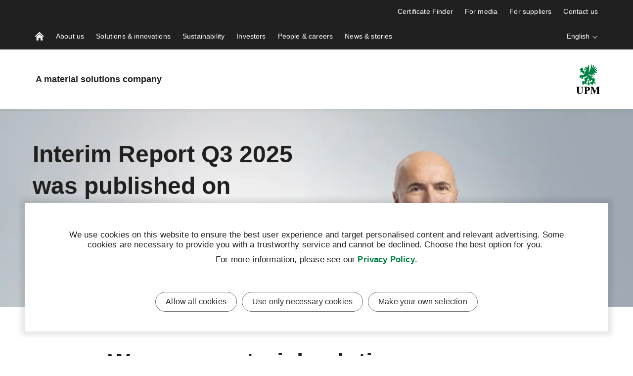

--- FILE ---
content_type: text/css
request_url: https://www.upm.com/public/fonts/mona-sans/font-face.css
body_size: 237
content:
@supports (font-variation-settings: normal) {
  @font-face { 
    font-display: swap;
    font-family: 'Mona Sans';
    font-style: normal;
    src:
      url('/public/fonts/mona-sans/MonaSans-VariableFont_wdth,wght.woff2') format('woff2') tech('variations'),
      url('/public/fonts/mona-sans/MonaSans-VariableFont_wdth,wght.woff2') format('woff2-variations'),
      url('/public/fonts/mona-sans/MonaSans-VariableFont_wdth,wght.ttf') format('truetype') tech('variations'),
      url('/public/fonts/mona-sans/MonaSans-VariableFont_wdth,wght.ttf') format('truetype-variations');
    font-weight: 200 900;
    font-stretch: 75% 125%;
  }

  @font-face { 
    font-display: swap;
    font-family: 'Mona Sans';
    font-style: italic;
    src:
      url('/public/fonts/mona-sans/MonaSans-Italic-VariableFont_wdth,wght.woff2') format('woff2') tech('variations'),
      url('/public/fonts/mona-sans/MonaSans-Italic-VariableFont_wdth,wght.woff2') format('woff2-variations'),
      url('/public/fonts/mona-sans/MonaSans-Italic-VariableFont_wdth,wght.ttf') format('truetype') tech('variations'),
      url('/public/fonts/mona-sans/MonaSans-Italic-VariableFont_wdth,wght.ttf') format('truetype-variations');
    font-weight: 200 900;
    font-stretch: 75% 125%;
  }
}

@supports not (font-variation-settings: normal) {

  @font-face { 
    font-display: swap;
    font-family: 'Mona Sans';
    font-style: normal;
    src:
      url('/public/fonts/mona-sans/static/MonaSans-ExtraLight.woff2') format('woff2'),
      url('/public/fonts/mona-sans/static/MonaSans-ExtraLight.ttf') format('truetype');
    font-weight: 200;
  }
  @font-face { 
    font-display: swap;
    font-family: 'Mona Sans';
    font-style: italic;
    src:
      url('/public/fonts/mona-sans/static/MonaSans-ExtraLightItalic.woff2') format('woff2'),
      url('/public/fonts/mona-sans/static/MonaSans-ExtraLightItalic.ttf') format('truetype');
    font-weight: 200;
  }

  @font-face { 
    font-display: swap;
    font-family: 'Mona Sans';
    font-style: normal;
    src:
      url('/public/fonts/mona-sans/static/MonaSans-Light.woff2') format('woff2'),
      url('/public/fonts/mona-sans/static/MonaSans-Light.ttf') format('truetype');
    font-weight: 300;
  }
  @font-face { 
    font-display: swap;
    font-family: 'Mona Sans';
    font-style: italic;
    src:
      url('/public/fonts/mona-sans/static/MonaSans-LightItalic.woff2') format('woff2'),
      url('/public/fonts/mona-sans/static/MonaSans-LightItalic.ttf') format('truetype');
    font-weight: 300;
  }

  @font-face { 
    font-display: swap;
    font-family: 'Mona Sans';
    font-style: normal;
    src:
      url('/public/fonts/mona-sans/static/MonaSans-Regular.woff2') format('woff2'),
      url('/public/fonts/mona-sans/static/MonaSans-Regular.ttf') format('truetype');
    font-weight: 400;
  }
  @font-face { 
    font-display: swap;
    font-family: 'Mona Sans';
    font-style: italic;
    src:
      url('/public/fonts/mona-sans/static/MonaSans-Italic.woff2') format('woff2'),
      url('/public/fonts/mona-sans/static/MonaSans-Italic.ttf') format('truetype');
    font-weight: 400;
  }

  @font-face { 
    font-display: swap;
    font-family: 'Mona Sans';
    font-style: normal;
    src:
      url('/public/fonts/mona-sans/static/MonaSans-Medium.woff2') format('woff2'),
      url('/public/fonts/mona-sans/static/MonaSans-Medium.ttf') format('truetype');
    font-weight: 500;
  }
  @font-face { 
    font-display: swap;
    font-family: 'Mona Sans';
    font-style: italic;
    src:
      url('/public/fonts/mona-sans/static/MonaSans-MediumItalic.woff2') format('woff2'),
      url('/public/fonts/mona-sans/static/MonaSans-MediumItalic.ttf') format('truetype');
    font-weight: 500;
  }

  @font-face { 
    font-display: swap;
    font-family: 'Mona Sans';
    font-style: normal;
    src:
      url('/public/fonts/mona-sans/static/MonaSans-SemiBold.woff2') format('woff2'),
      url('/public/fonts/mona-sans/static/MonaSans-SemiBold.ttf') format('truetype');
    font-weight: 600;
  }
  @font-face { 
    font-display: swap;
    font-family: 'Mona Sans';
    font-style: italic;
    src:
      url('/public/fonts/mona-sans/static/MonaSans-SemiBoldItalic.woff2') format('woff2'),
      url('/public/fonts/mona-sans/static/MonaSans-SemiBoldItalic.ttf') format('truetype');
    font-weight: 600;
  }

  @font-face { 
    font-display: swap;
    font-family: 'Mona Sans';
    font-style: normal;
    src:
      url('/public/fonts/mona-sans/static/MonaSans-Bold.woff2') format('woff2'),
      url('/public/fonts/mona-sans/static/MonaSans-Bold.ttf') format('truetype');
    font-weight: 700;
  }
  @font-face { 
    font-display: swap;
    font-family: 'Mona Sans';
    font-style: italic;
    src:
      url('/public/fonts/mona-sans/static/MonaSans-BoldItalic.woff2') format('woff2'),
      url('/public/fonts/mona-sans/static/MonaSans-BoldItalic.ttf') format('truetype');
    font-weight: 700;
  }

  @font-face { 
    font-display: swap;
    font-family: 'Mona Sans';
    font-style: normal;
    src:
      url('/public/fonts/mona-sans/static/MonaSans-ExtraBold.woff2') format('woff2'),
      url('/public/fonts/mona-sans/static/MonaSans-ExtraBold.ttf') format('truetype');
    font-weight: 800;
  }
  @font-face { 
    font-display: swap;
    font-family: 'Mona Sans';
    font-style: italic;
    src:
      url('/public/fonts/mona-sans/static/MonaSans-ExtraBoldItalic.woff2') format('woff2'),
      url('/public/fonts/mona-sans/static/MonaSans-ExtraBoldItalic.ttf') format('truetype');
    font-weight: 800;
  }

  @font-face { 
    font-display: swap;
    font-family: 'Mona Sans';
    font-style: normal;
    src:
      url('/public/fonts/mona-sans/static/MonaSans-Black.woff2') format('woff2'),
      url('/public/fonts/mona-sans/static/MonaSans-Black.ttf') format('truetype');
    font-weight: 900;
  }
  @font-face { 
    font-display: swap;
    font-family: 'Mona Sans';
    font-style: italic;
    src:
      url('/public/fonts/mona-sans/static/MonaSans-BlackItalic.woff2') format('woff2'),
      url('/public/fonts/mona-sans/static/MonaSans-BlackItalic.ttf') format('truetype');
    font-weight: 900;
  }

}


--- FILE ---
content_type: text/css
request_url: https://www.upm.com/static/dist-vite/assets/icons.8oPoMeNe.css
body_size: -298
content:
svg[data-v-72b5dd23]{stroke:none}svg[data-v-151d2809]{stroke:none}svg[data-v-a4d2ed13]{stroke:none}


--- FILE ---
content_type: text/css
request_url: https://www.upm.com/static/dist-vite/assets/VideoWithOverlay.L-OH3DxE.css
body_size: 771
content:
.video-block__text-container[data-v-cd6aad30]{flex:0 0 auto;width:80%;text-align:center;color:var(--color-black);z-index:15;display:none}@media screen and (min-width: 768px){.video-block__text-container[data-v-cd6aad30]{display:block;margin-bottom:10px}}.video-block__text-mobile-container[data-v-cd6aad30]{flex:0 0 auto;width:100%;text-align:center;color:var(--color-black);z-index:15;display:block}.video-block__text-mobile-container .video-block__quote[data-v-cd6aad30]{margin:0;padding:20px 20px 0}@media screen and (min-width: 768px){.video-block__text-mobile-container[data-v-cd6aad30]{display:none}}.video-block__overlay-container--white .video-block__text-container[data-v-cd6aad30],.video-block__overlay-container--white .video-block__author[data-v-cd6aad30],.video-block__overlay-container--white .video-block__position[data-v-cd6aad30]{color:var(--color-black)}.video-block__overlay-container--gray .video-block__text-container[data-v-cd6aad30],.video-block__overlay-container--gray .video-block__author[data-v-cd6aad30],.video-block__overlay-container--gray .video-block__position[data-v-cd6aad30],.video-block__overlay-container--gray .video-block__quote[data-v-cd6aad30]:after,.video-block__overlay-container--gray .video-block__quote[data-v-cd6aad30]:before{color:var(--color-white)}.video-block__quote[data-v-cd6aad30]{margin:16px 0 8px;padding:0}.video-block__quote[data-v-cd6aad30]:before{content:open-quote;display:inline;margin:0 auto;letter-spacing:var(--typo-letter-spacing--02);font-weight:var(--typo-weight-600);font-style:normal;color:var(--color-black);font-size:var(--typo-30)}@media screen and (min-width: 768px){.video-block__quote[data-v-cd6aad30]:before{font-size:var(--typo-34)}}@media screen and (min-width: 1025px){.video-block__quote[data-v-cd6aad30]:before{font-size:var(--typo-40)}}.video-block__quote[data-v-cd6aad30]:after{content:close-quote;display:inline;margin:0 auto;letter-spacing:var(--typo-letter-spacing--02);font-weight:var(--typo-weight-600);font-style:normal;color:var(--color-black);font-size:var(--typo-30)}@media screen and (min-width: 768px){.video-block__quote[data-v-cd6aad30]:after{font-size:var(--typo-34)}}@media screen and (min-width: 1025px){.video-block__quote[data-v-cd6aad30]:after{font-size:var(--typo-40)}}.video-block__quote span[data-v-cd6aad30]{display:inline;letter-spacing:var(--typo-letter-spacing--02);font-weight:var(--typo-weight-600);font-style:normal;font-size:var(--typo-30)}@media screen and (min-width: 768px){.video-block__quote span[data-v-cd6aad30]{font-size:var(--typo-34)}}@media screen and (min-width: 1025px){.video-block__quote span[data-v-cd6aad30]{font-size:var(--typo-40)}}.video-block__author[data-v-cd6aad30]{color:var(--color-black);font-weight:var(--typo-weight-500);margin:3px}.video-block__position[data-v-cd6aad30]{font:var(--font-microtext);letter-spacing:var(--typo-letter-spacing-02);font-weight:var(--typo-weight-500);color:var(--color-black)}.quarter.sharedvideowithoverlayblock .video-block__text-container,.third.sharedvideowithoverlayblock .video-block__text-container,.quarter.sharedvideowithoverlayblock .video-block__text-mobile-container,.third.sharedvideowithoverlayblock .video-block__text-mobile-container{display:none}.video-block[data-v-d923fc26]{position:relative;overflow:hidden}.video-block[data-v-d923fc26]:after{content:"";-webkit-user-select:none;user-select:none;display:block;width:100%;padding-top:56.25%}.video-block.video-block--waiting-cookies .video-block__overlay-container[data-v-d923fc26]{display:none}@media screen and (min-width: 768px){.video-block.video-block--waiting-cookies .video-block__overlay-container[data-v-d923fc26]{display:block}}.video-block.video-block--waiting-cookies[data-v-d923fc26]:after{content:"";-webkit-user-select:none;user-select:none;display:none}@media screen and (min-width: 768px){.video-block.video-block--waiting-cookies[data-v-d923fc26]:after{display:block}}@media screen and (min-width: 768px){.half .video-block--with-overlay-container[data-v-d923fc26],.three-quarters .video-block--with-overlay-container[data-v-d923fc26],.wide .video-block--with-overlay-container[data-v-d923fc26],.half .video-block--with-overlay-container .video-block--with-overlay[data-v-d923fc26],.three-quarters .video-block--with-overlay-container .video-block--with-overlay[data-v-d923fc26],.wide .video-block--with-overlay-container .video-block--with-overlay[data-v-d923fc26]{height:100%}}.third .video-block--with-overlay-container[data-v-d923fc26],.quarter .video-block--with-overlay-container[data-v-d923fc26],.third .video-block--with-overlay-container .video-block--with-overlay[data-v-d923fc26],.quarter .video-block--with-overlay-container .video-block--with-overlay[data-v-d923fc26]{height:100%}@media screen and (max-width: 479px){.third .video-block--with-overlay-container[data-v-d923fc26],.quarter .video-block--with-overlay-container[data-v-d923fc26],.third .video-block--with-overlay-container .video-block--with-overlay[data-v-d923fc26],.quarter .video-block--with-overlay-container .video-block--with-overlay[data-v-d923fc26]{height:auto}}.video-block__overlay-container[data-v-d923fc26]{position:absolute;height:100%;width:100%;top:0;right:0;bottom:0;left:0;z-index:10;background-size:cover;background-position:center;background-color:var(--color-white)}.video-block__overlay-container[data-v-d923fc26]:before{content:"";-webkit-user-select:none;user-select:none;display:block;position:absolute;top:0;right:0;bottom:0;left:0}.video-block__overlay-container--white[data-v-d923fc26]:before{background-image:radial-gradient(circle,#fffeff4d 20%,#ffffffb3)}.video-block__overlay-container--gray[data-v-d923fc26]:before{background-image:radial-gradient(circle,#5a5a5e66,rgba(var(--color-very-dark-grey-rgb),.7))}.video-block__container[data-v-d923fc26]{position:absolute;min-height:calc(50% + 35px);max-height:100%;right:0;bottom:0;left:0;display:flex;flex-direction:column;align-items:center;justify-content:flex-start}.video-block__control[data-v-d923fc26]{position:absolute;height:30%;width:30%;display:flex;align-items:center;justify-content:center;top:50%;left:50%;transform:translate(-50%,-50%);transition:opacity .3s ease}.video-block__control .btn__media-play[data-v-d923fc26]{opacity:0;transition:opacity .3s ease}.video-block__control:hover .btn__media-play[data-v-d923fc26]{opacity:1}.video-block__cookie-content[data-v-d923fc26]{position:relative}@media screen and (min-width: 768px){.video-block__cookie-content[data-v-d923fc26]{position:absolute;top:50%;left:50%;transform:translate(-50%,-50%);max-width:400px;height:auto!important;z-index:10}}.video-block__embed-frame{height:100%;width:100%;position:absolute;top:0;right:0;bottom:0;left:0}


--- FILE ---
content_type: text/css
request_url: https://www.upm.com/static/dist-vite/assets/ContentLibrary.CWdOUCUl.css
body_size: 1742
content:
.sharedcontainerblock[data-v-bade1a7d],.content-feed[data-v-bade1a7d]{display:flex;flex-direction:column;width:100%}.sharedcontainerblock-colored-base[data-v-bade1a7d]:after,.sharedcontainerblock--red[data-v-bade1a7d]:after,.sharedcontainerblock--green[data-v-bade1a7d]:after,.sharedcontainerblock--white[data-v-bade1a7d]:after,.sharedcontainerblock--gray[data-v-bade1a7d]:after,.sharedcontainerblock--grey[data-v-bade1a7d]:after{content:"";-webkit-user-select:none;user-select:none;height:100%;position:absolute;left:0;right:0;bottom:0;top:0;z-index:-1}.sharedcontainerblock-colored-base.full[data-v-bade1a7d]:after,.full.sharedcontainerblock--red[data-v-bade1a7d]:after,.full.sharedcontainerblock--green[data-v-bade1a7d]:after,.full.sharedcontainerblock--white[data-v-bade1a7d]:after,.full.sharedcontainerblock--gray[data-v-bade1a7d]:after,.full.sharedcontainerblock--grey[data-v-bade1a7d]:after{margin-left:calc(-50vw + 50% + 12px);margin-right:calc(-50vw + 50% + 12px)}@media screen and (max-width: 767px){.sharedcontainerblock-colored-base[data-v-bade1a7d]:not(.full),.sharedcontainerblock--red[data-v-bade1a7d]:not(.full),.sharedcontainerblock--green[data-v-bade1a7d]:not(.full),.sharedcontainerblock--white[data-v-bade1a7d]:not(.full),.sharedcontainerblock--gray[data-v-bade1a7d]:not(.full),.sharedcontainerblock--grey[data-v-bade1a7d]:not(.full){margin-top:25px}}.sharedcontainerblock-colored-base.sharedcontainerblock--is-mobile[data-v-bade1a7d]:after,.sharedcontainerblock--is-mobile.sharedcontainerblock--red[data-v-bade1a7d]:after,.sharedcontainerblock--is-mobile.sharedcontainerblock--green[data-v-bade1a7d]:after,.sharedcontainerblock--is-mobile.sharedcontainerblock--white[data-v-bade1a7d]:after,.sharedcontainerblock--is-mobile.sharedcontainerblock--gray[data-v-bade1a7d]:after,.sharedcontainerblock--is-mobile.sharedcontainerblock--grey[data-v-bade1a7d]:after{margin-left:calc(-50vw + 50%);margin-right:calc(-50vw + 50%)}.sharedcontainerblock--gray[data-v-bade1a7d]:after,.sharedcontainerblock--grey[data-v-bade1a7d]:after{background-color:var(--color-background-light)}.sharedcontainerblock--white[data-v-bade1a7d]:after{background-color:var(--color-white)}.sharedcontainerblock--green[data-v-bade1a7d]:after{background-color:var(--color-background-blue)}.sharedcontainerblock--red[data-v-bade1a7d]:after{background-color:var(--color-background-red)}.container-block[data-v-bade1a7d]{height:100%}.container-block--preview-mode[data-v-bade1a7d]{padding:20px}.container-block-colored-base[data-v-bade1a7d],.container-block--red[data-v-bade1a7d],.container-block--green[data-v-bade1a7d],.container-block--white[data-v-bade1a7d],.container-block--gray[data-v-bade1a7d],.container-block--grey[data-v-bade1a7d]{background-color:var(--color-white)}.container-block--gray[data-v-bade1a7d],.container-block--grey[data-v-bade1a7d]{background-color:var(--color-background-light)}.container-block--white[data-v-bade1a7d]{background-color:var(--color-white)}.container-block--green[data-v-bade1a7d]{background-color:var(--color-background-blue)}.container-block--red[data-v-bade1a7d]{background-color:var(--color-background-red)}.content-wrap--container[data-v-bade1a7d]{padding-left:0!important;padding-right:0!important}.sharedcontainerblock .sharedcontentblock[data-v-bade1a7d],.content-feed .sharedcontentblock[data-v-bade1a7d]{--typo-link-font-weight: var(--typo-link-secondary-font-weight)}.sharedcontainerblock .sharedcontentblock .btn--inline-arrow-link[data-v-bade1a7d],.content-feed .sharedcontentblock .btn--inline-arrow-link[data-v-bade1a7d],.sharedcontainerblock .sharedcontentblock .btn--inline-external-link[data-v-bade1a7d],.content-feed .sharedcontentblock .btn--inline-external-link[data-v-bade1a7d],.sharedcontainerblock .sharedcontentblock .btn--inline-download-link[data-v-bade1a7d],.content-feed .sharedcontentblock .btn--inline-download-link[data-v-bade1a7d]{font-weight:var(--typo-link-font-weight)}.content-with-bg-image-block .sharedcontentblock[data-v-bade1a7d],.sharedcontainerblock--green .sharedcontentblock[data-v-bade1a7d],.sharedcontainerblock--red .sharedcontentblock[data-v-bade1a7d],.container-block--green .sharedcontentblock[data-v-bade1a7d],.container-block--red .sharedcontentblock[data-v-bade1a7d]{--color-link: var(--typo-link-secondary-color);--typo-link-color: var(--typo-link-secondary-color);--color-link-hover: var(--typo-link-secondary-hover);--typo-link-hover: var(--typo-link-secondary-hover);--typo-link-text-decoration: var(--typo-link-secondary-text-decoration);--typo-link-text-decoration-hover: var(--typo-link-secondary-text-decoration-hover)}.content-with-bg-image-block .sharedcontentblock .btn--inline-arrow-link[data-v-bade1a7d],.content-with-bg-image-block .sharedcontentblock .btn--inline-external-link[data-v-bade1a7d],.content-with-bg-image-block .sharedcontentblock .btn--inline-download-link[data-v-bade1a7d],.sharedcontainerblock--green .sharedcontentblock .btn--inline-arrow-link[data-v-bade1a7d],.sharedcontainerblock--green .sharedcontentblock .btn--inline-external-link[data-v-bade1a7d],.sharedcontainerblock--green .sharedcontentblock .btn--inline-download-link[data-v-bade1a7d],.sharedcontainerblock--red .sharedcontentblock .btn--inline-arrow-link[data-v-bade1a7d],.sharedcontainerblock--red .sharedcontentblock .btn--inline-external-link[data-v-bade1a7d],.sharedcontainerblock--red .sharedcontentblock .btn--inline-download-link[data-v-bade1a7d],.container-block--green .sharedcontentblock .btn--inline-arrow-link[data-v-bade1a7d],.container-block--green .sharedcontentblock .btn--inline-external-link[data-v-bade1a7d],.container-block--green .sharedcontentblock .btn--inline-download-link[data-v-bade1a7d],.container-block--red .sharedcontentblock .btn--inline-arrow-link[data-v-bade1a7d],.container-block--red .sharedcontentblock .btn--inline-external-link[data-v-bade1a7d],.container-block--red .sharedcontentblock .btn--inline-download-link[data-v-bade1a7d]{text-decoration:var(--typo-link-secondary-text-decoration)}.content-with-bg-image-block .sharedcontentblock .btn--inline-arrow-link[data-v-bade1a7d]:hover,.content-with-bg-image-block .sharedcontentblock .btn--inline-arrow-link[data-v-bade1a7d]:active,.content-with-bg-image-block .sharedcontentblock .btn--inline-arrow-link[data-v-bade1a7d]:focus,.content-with-bg-image-block .sharedcontentblock .btn--inline-external-link[data-v-bade1a7d]:hover,.content-with-bg-image-block .sharedcontentblock .btn--inline-external-link[data-v-bade1a7d]:active,.content-with-bg-image-block .sharedcontentblock .btn--inline-external-link[data-v-bade1a7d]:focus,.content-with-bg-image-block .sharedcontentblock .btn--inline-download-link[data-v-bade1a7d]:hover,.content-with-bg-image-block .sharedcontentblock .btn--inline-download-link[data-v-bade1a7d]:active,.content-with-bg-image-block .sharedcontentblock .btn--inline-download-link[data-v-bade1a7d]:focus,.sharedcontainerblock--green .sharedcontentblock .btn--inline-arrow-link[data-v-bade1a7d]:hover,.sharedcontainerblock--green .sharedcontentblock .btn--inline-arrow-link[data-v-bade1a7d]:active,.sharedcontainerblock--green .sharedcontentblock .btn--inline-arrow-link[data-v-bade1a7d]:focus,.sharedcontainerblock--green .sharedcontentblock .btn--inline-external-link[data-v-bade1a7d]:hover,.sharedcontainerblock--green .sharedcontentblock .btn--inline-external-link[data-v-bade1a7d]:active,.sharedcontainerblock--green .sharedcontentblock .btn--inline-external-link[data-v-bade1a7d]:focus,.sharedcontainerblock--green .sharedcontentblock .btn--inline-download-link[data-v-bade1a7d]:hover,.sharedcontainerblock--green .sharedcontentblock .btn--inline-download-link[data-v-bade1a7d]:active,.sharedcontainerblock--green .sharedcontentblock .btn--inline-download-link[data-v-bade1a7d]:focus,.sharedcontainerblock--red .sharedcontentblock .btn--inline-arrow-link[data-v-bade1a7d]:hover,.sharedcontainerblock--red .sharedcontentblock .btn--inline-arrow-link[data-v-bade1a7d]:active,.sharedcontainerblock--red .sharedcontentblock .btn--inline-arrow-link[data-v-bade1a7d]:focus,.sharedcontainerblock--red .sharedcontentblock .btn--inline-external-link[data-v-bade1a7d]:hover,.sharedcontainerblock--red .sharedcontentblock .btn--inline-external-link[data-v-bade1a7d]:active,.sharedcontainerblock--red .sharedcontentblock .btn--inline-external-link[data-v-bade1a7d]:focus,.sharedcontainerblock--red .sharedcontentblock .btn--inline-download-link[data-v-bade1a7d]:hover,.sharedcontainerblock--red .sharedcontentblock .btn--inline-download-link[data-v-bade1a7d]:active,.sharedcontainerblock--red .sharedcontentblock .btn--inline-download-link[data-v-bade1a7d]:focus,.container-block--green .sharedcontentblock .btn--inline-arrow-link[data-v-bade1a7d]:hover,.container-block--green .sharedcontentblock .btn--inline-arrow-link[data-v-bade1a7d]:active,.container-block--green .sharedcontentblock .btn--inline-arrow-link[data-v-bade1a7d]:focus,.container-block--green .sharedcontentblock .btn--inline-external-link[data-v-bade1a7d]:hover,.container-block--green .sharedcontentblock .btn--inline-external-link[data-v-bade1a7d]:active,.container-block--green .sharedcontentblock .btn--inline-external-link[data-v-bade1a7d]:focus,.container-block--green .sharedcontentblock .btn--inline-download-link[data-v-bade1a7d]:hover,.container-block--green .sharedcontentblock .btn--inline-download-link[data-v-bade1a7d]:active,.container-block--green .sharedcontentblock .btn--inline-download-link[data-v-bade1a7d]:focus,.container-block--red .sharedcontentblock .btn--inline-arrow-link[data-v-bade1a7d]:hover,.container-block--red .sharedcontentblock .btn--inline-arrow-link[data-v-bade1a7d]:active,.container-block--red .sharedcontentblock .btn--inline-arrow-link[data-v-bade1a7d]:focus,.container-block--red .sharedcontentblock .btn--inline-external-link[data-v-bade1a7d]:hover,.container-block--red .sharedcontentblock .btn--inline-external-link[data-v-bade1a7d]:active,.container-block--red .sharedcontentblock .btn--inline-external-link[data-v-bade1a7d]:focus,.container-block--red .sharedcontentblock .btn--inline-download-link[data-v-bade1a7d]:hover,.container-block--red .sharedcontentblock .btn--inline-download-link[data-v-bade1a7d]:active,.container-block--red .sharedcontentblock .btn--inline-download-link[data-v-bade1a7d]:focus{text-decoration:var(--typo-link-secondary-text-decoration-hover)}.content-with-bg-image-block .sharedcontentblock .btn--inline-external-link[data-v-bade1a7d]:after,.sharedcontainerblock--green .sharedcontentblock .btn--inline-external-link[data-v-bade1a7d]:after,.sharedcontainerblock--red .sharedcontentblock .btn--inline-external-link[data-v-bade1a7d]:after,.container-block--green .sharedcontentblock .btn--inline-external-link[data-v-bade1a7d]:after,.container-block--red .sharedcontentblock .btn--inline-external-link[data-v-bade1a7d]:after{content:url('data:image/svg+xml; utf8, <svg xmlns="http://www.w3.org/2000/svg" viewBox="0 0 11 12"><path fill="%232E2E2E" stroke="none" d="M8.702 1.03L2.667.962l.006 1.745 4.887.015L.053 10.23l1.176 1.176 7.506-7.507.015 4.887 1.695-.045-.068-6.034.045-1.646-1.172-.028z"/></svg>')}.content-with-bg-image-block .sharedcontentblock .btn--inline-download-link[data-v-bade1a7d]:after,.sharedcontainerblock--green .sharedcontentblock .btn--inline-download-link[data-v-bade1a7d]:after,.sharedcontainerblock--red .sharedcontentblock .btn--inline-download-link[data-v-bade1a7d]:after,.container-block--green .sharedcontentblock .btn--inline-download-link[data-v-bade1a7d]:after,.container-block--red .sharedcontentblock .btn--inline-download-link[data-v-bade1a7d]:after{content:url('data:image/svg+xml; utf8, <svg xmlns="http://www.w3.org/2000/svg" viewBox="0 0 50 50"><path fill="%232E2E2E" stroke="none" d="M6.5 45.2h37V50h-37zm21.3-9.3l12.2-12-3.5-3.5-9.8 9.8V0H22v30.2l-9.8-9.8-3.3 3.5 12.2 12 3.2 3.4 2.4-2.3z"/></svg>')}.content-feed__title[data-v-bade1a7d]{text-align:center;margin-bottom:0}.content-feed__search[data-v-bade1a7d]{margin:0;height:58px;border:none}.content-feed__clear-filters[data-v-bade1a7d]{margin:-4px 12px 8px auto;font-size:var(--typo-16);font-weight:var(--typo-weight-500);color:var(--color-grey)!important}.content-feed__actions-container[data-v-bade1a7d]{margin-bottom:12px}.content-feed__actions-container--no-highlight[data-v-bade1a7d]{margin-top:28px}.content-feed__action[data-v-bade1a7d]{margin:8px 0;text-align:center;display:flex;align-items:center;justify-content:center}@media screen and (min-width: 768px){.content-feed__action[data-v-bade1a7d]{text-align:left}}@media screen and (min-width: 1025px){.content-feed__action[data-v-bade1a7d]{justify-content:flex-start}}.content-feed__action h3[data-v-bade1a7d]{margin:0}.search-block__search-input[data-v-bade1a7d]{font-size:var(--typo-14);font-weight:var(--typo-weight-600);caret-color:var(--typo-body-color)}.search-block__search-input[data-v-bade1a7d]:valid{background-color:var(--typo-body-color);color:var(--color-white);caret-color:var(--color-white)}.search-block__search-input[data-v-bade1a7d]:placeholder-shown{background-color:var(--color-white);caret-color:var(--typo-body-color)}.content-feed__grid-wrap[data-v-bade1a7d]{position:relative}.content-feed__grid-wrap--no-filters[data-v-bade1a7d]{margin-top:15px}.content-feed__grid-item[data-v-bade1a7d]{position:absolute;width:100%;padding:0 12px;opacity:0;transition:opacity 1s ease}.content-feed__grid-item[state=positioned][data-v-bade1a7d]{opacity:1}@media screen and (min-width: 768px){.content-feed__grid-item[data-v-bade1a7d]{width:33.3333333333%}}.content-feed__select[data-v-bade1a7d]{max-width:100%}.search-block__search-input-wrapper[data-v-bade1a7d]{position:relative;width:100%}.search-block__search-input[data-v-bade1a7d]{max-width:100%}.search-block__search-input-clear[data-v-bade1a7d]{background:none;border:0;color:inherit;line-height:normal;overflow:visible;padding:0;-webkit-user-select:none;user-select:none;cursor:pointer;position:absolute;height:20px;width:20px;top:50%;right:12px;transform:translateY(-50%);z-index:5;transition:all .3s ease}.search-block__search-input-clear[data-v-bade1a7d]:focus{outline:none}.search-block__search-input-clear[data-v-bade1a7d]:focus-visible{box-shadow:0 0 0 2px #fff,0 0 0 4px #000}.search-block__search-input-clear[data-v-bade1a7d]:before,.search-block__search-input-clear[data-v-bade1a7d]:after{content:"";-webkit-user-select:none;user-select:none;display:block;position:absolute;top:0;right:50%;width:1px;height:100%;background-color:var(--color-white);transition:all .3s ease}.search-block__search-input-clear[data-v-bade1a7d]:before{transform:rotate(-45deg)}.search-block__search-input-clear[data-v-bade1a7d]:after{transform:rotate(45deg)}.search-block__search-input-clear[data-v-bade1a7d]:hover{transform:translateY(-50%) rotate(45deg)}.search-block__search-input-clear[data-v-bade1a7d]:hover:before,.search-block__search-input-clear[data-v-bade1a7d]:hover:after{width:2px}.search-block__search-input-icon[data-v-bade1a7d]{position:absolute;height:20px;width:20px;top:50%;right:12px;transform:translateY(-50%);z-index:5;color:var(--typo-body-color)}.content-feed__loader-overlay[data-v-bade1a7d],.content-feed__no-results[data-v-bade1a7d]{display:flex;justify-content:center;align-items:center;width:100%}.content-feed__show-more[data-v-bade1a7d]{width:100%;text-align:center;margin-bottom:20px}.content-feed__additional-link[data-v-bade1a7d]{margin-left:12px;margin-top:15px;margin-bottom:8px}


--- FILE ---
content_type: text/css
request_url: https://www.upm.com/static/dist-vite/assets/WideContainerBlock.ot3axZ9_.css
body_size: -215
content:
.wide-container-block[data-v-3427ffbb]{margin-left:calc(-50vw + 50% + 12px);margin-right:calc(-50vw + 50% + 12px)}.wide-container-block.wide-container-block--grey-background[data-v-3427ffbb]{background-color:var(--color-accent-5)}.wide-container-block.wide-container-block--preview-mode[data-v-3427ffbb]{min-height:300px}


--- FILE ---
content_type: text/css
request_url: https://www.upm.com/static/dist-vite/assets/SharedContentBlock.B_fJUhPg.css
body_size: -10
content:
@media screen and (min-width: 768px){.three-quarters .content-block.content-block--margin-none,.wide .content-block.content-block--margin-none,.full-page-wide .content-block.content-block--margin-none,.half .content-block.content-block--margin-none,.third .content-block.content-block--margin-none,.quarter .content-block.content-block--margin-none,.dynamic .content-block.content-block--margin-none{margin:0}.three-quarters .content-block.content-block--margin-small,.wide .content-block.content-block--margin-small,.full-page-wide .content-block.content-block--margin-small,.half .content-block.content-block--margin-small,.third .content-block.content-block--margin-small,.quarter .content-block.content-block--margin-small,.dynamic .content-block.content-block--margin-small{margin:0 var(--spacing-small)}.three-quarters .content-block.content-block--margin-medium,.wide .content-block.content-block--margin-medium,.full-page-wide .content-block.content-block--margin-medium,.half .content-block.content-block--margin-medium,.third .content-block.content-block--margin-medium,.quarter .content-block.content-block--margin-medium,.dynamic .content-block.content-block--margin-medium{margin:0 var(--spacing-medium)}.three-quarters .content-block.content-block--margin-large,.wide .content-block.content-block--margin-large,.full-page-wide .content-block.content-block--margin-large,.half .content-block.content-block--margin-large,.third .content-block.content-block--margin-large,.quarter .content-block.content-block--margin-large,.dynamic .content-block.content-block--margin-large{margin:0 var(--spacing-large)}}.content-block .news-table{width:100%!important}.sharedcontentblock.center-vertically .body-text .upm-rich-text[data-v-0f987066] p:last-child{margin-bottom:0}


--- FILE ---
content_type: text/css
request_url: https://www.upm.com/static/dist-vite/assets/MasonryGrid.B8Q6Zxlv.css
body_size: 1115
content:
.sharedcontainerblock[data-v-b70b9c96]{display:flex;flex-direction:column;width:100%}.sharedcontainerblock-colored-base[data-v-b70b9c96]:after,.sharedcontainerblock--red[data-v-b70b9c96]:after,.sharedcontainerblock--green[data-v-b70b9c96]:after,.sharedcontainerblock--white[data-v-b70b9c96]:after,.sharedcontainerblock--gray[data-v-b70b9c96]:after,.sharedcontainerblock--grey[data-v-b70b9c96]:after{content:"";-webkit-user-select:none;user-select:none;height:100%;position:absolute;left:0;right:0;bottom:0;top:0;z-index:-1}.sharedcontainerblock-colored-base.full[data-v-b70b9c96]:after,.full.sharedcontainerblock--red[data-v-b70b9c96]:after,.full.sharedcontainerblock--green[data-v-b70b9c96]:after,.full.sharedcontainerblock--white[data-v-b70b9c96]:after,.full.sharedcontainerblock--gray[data-v-b70b9c96]:after,.full.sharedcontainerblock--grey[data-v-b70b9c96]:after{margin-left:calc(-50vw + 50% + 12px);margin-right:calc(-50vw + 50% + 12px)}@media screen and (max-width: 767px){.sharedcontainerblock-colored-base[data-v-b70b9c96]:not(.full),.sharedcontainerblock--red[data-v-b70b9c96]:not(.full),.sharedcontainerblock--green[data-v-b70b9c96]:not(.full),.sharedcontainerblock--white[data-v-b70b9c96]:not(.full),.sharedcontainerblock--gray[data-v-b70b9c96]:not(.full),.sharedcontainerblock--grey[data-v-b70b9c96]:not(.full){margin-top:25px}}.sharedcontainerblock-colored-base.sharedcontainerblock--is-mobile[data-v-b70b9c96]:after,.sharedcontainerblock--is-mobile.sharedcontainerblock--red[data-v-b70b9c96]:after,.sharedcontainerblock--is-mobile.sharedcontainerblock--green[data-v-b70b9c96]:after,.sharedcontainerblock--is-mobile.sharedcontainerblock--white[data-v-b70b9c96]:after,.sharedcontainerblock--is-mobile.sharedcontainerblock--gray[data-v-b70b9c96]:after,.sharedcontainerblock--is-mobile.sharedcontainerblock--grey[data-v-b70b9c96]:after{margin-left:calc(-50vw + 50%);margin-right:calc(-50vw + 50%)}.sharedcontainerblock--gray[data-v-b70b9c96]:after,.sharedcontainerblock--grey[data-v-b70b9c96]:after{background-color:var(--color-background-light)}.sharedcontainerblock--white[data-v-b70b9c96]:after{background-color:var(--color-white)}.sharedcontainerblock--green[data-v-b70b9c96]:after{background-color:var(--color-background-blue)}.sharedcontainerblock--red[data-v-b70b9c96]:after{background-color:var(--color-background-red)}.container-block[data-v-b70b9c96]{height:100%}.container-block--preview-mode[data-v-b70b9c96]{padding:20px}.container-block-colored-base[data-v-b70b9c96],.container-block--red[data-v-b70b9c96],.container-block--green[data-v-b70b9c96],.container-block--white[data-v-b70b9c96],.container-block--gray[data-v-b70b9c96],.container-block--grey[data-v-b70b9c96]{background-color:var(--color-white)}.container-block--gray[data-v-b70b9c96],.container-block--grey[data-v-b70b9c96]{background-color:var(--color-background-light)}.container-block--white[data-v-b70b9c96]{background-color:var(--color-white)}.container-block--green[data-v-b70b9c96]{background-color:var(--color-background-blue)}.container-block--red[data-v-b70b9c96]{background-color:var(--color-background-red)}.content-wrap--container[data-v-b70b9c96]{padding-left:0!important;padding-right:0!important}.sharedcontainerblock .sharedcontentblock[data-v-b70b9c96]{--typo-link-font-weight: var(--typo-link-secondary-font-weight)}.sharedcontainerblock .sharedcontentblock .btn--inline-arrow-link[data-v-b70b9c96],.sharedcontainerblock .sharedcontentblock .btn--inline-external-link[data-v-b70b9c96],.sharedcontainerblock .sharedcontentblock .btn--inline-download-link[data-v-b70b9c96]{font-weight:var(--typo-link-font-weight)}.content-with-bg-image-block .sharedcontentblock[data-v-b70b9c96],.sharedcontainerblock--green .sharedcontentblock[data-v-b70b9c96],.sharedcontainerblock--red .sharedcontentblock[data-v-b70b9c96],.container-block--green .sharedcontentblock[data-v-b70b9c96],.container-block--red .sharedcontentblock[data-v-b70b9c96]{--color-link: var(--typo-link-secondary-color);--typo-link-color: var(--typo-link-secondary-color);--color-link-hover: var(--typo-link-secondary-hover);--typo-link-hover: var(--typo-link-secondary-hover);--typo-link-text-decoration: var(--typo-link-secondary-text-decoration);--typo-link-text-decoration-hover: var(--typo-link-secondary-text-decoration-hover)}.content-with-bg-image-block .sharedcontentblock .btn--inline-arrow-link[data-v-b70b9c96],.content-with-bg-image-block .sharedcontentblock .btn--inline-external-link[data-v-b70b9c96],.content-with-bg-image-block .sharedcontentblock .btn--inline-download-link[data-v-b70b9c96],.sharedcontainerblock--green .sharedcontentblock .btn--inline-arrow-link[data-v-b70b9c96],.sharedcontainerblock--green .sharedcontentblock .btn--inline-external-link[data-v-b70b9c96],.sharedcontainerblock--green .sharedcontentblock .btn--inline-download-link[data-v-b70b9c96],.sharedcontainerblock--red .sharedcontentblock .btn--inline-arrow-link[data-v-b70b9c96],.sharedcontainerblock--red .sharedcontentblock .btn--inline-external-link[data-v-b70b9c96],.sharedcontainerblock--red .sharedcontentblock .btn--inline-download-link[data-v-b70b9c96],.container-block--green .sharedcontentblock .btn--inline-arrow-link[data-v-b70b9c96],.container-block--green .sharedcontentblock .btn--inline-external-link[data-v-b70b9c96],.container-block--green .sharedcontentblock .btn--inline-download-link[data-v-b70b9c96],.container-block--red .sharedcontentblock .btn--inline-arrow-link[data-v-b70b9c96],.container-block--red .sharedcontentblock .btn--inline-external-link[data-v-b70b9c96],.container-block--red .sharedcontentblock .btn--inline-download-link[data-v-b70b9c96]{text-decoration:var(--typo-link-secondary-text-decoration)}.content-with-bg-image-block .sharedcontentblock .btn--inline-arrow-link[data-v-b70b9c96]:hover,.content-with-bg-image-block .sharedcontentblock .btn--inline-arrow-link[data-v-b70b9c96]:active,.content-with-bg-image-block .sharedcontentblock .btn--inline-arrow-link[data-v-b70b9c96]:focus,.content-with-bg-image-block .sharedcontentblock .btn--inline-external-link[data-v-b70b9c96]:hover,.content-with-bg-image-block .sharedcontentblock .btn--inline-external-link[data-v-b70b9c96]:active,.content-with-bg-image-block .sharedcontentblock .btn--inline-external-link[data-v-b70b9c96]:focus,.content-with-bg-image-block .sharedcontentblock .btn--inline-download-link[data-v-b70b9c96]:hover,.content-with-bg-image-block .sharedcontentblock .btn--inline-download-link[data-v-b70b9c96]:active,.content-with-bg-image-block .sharedcontentblock .btn--inline-download-link[data-v-b70b9c96]:focus,.sharedcontainerblock--green .sharedcontentblock .btn--inline-arrow-link[data-v-b70b9c96]:hover,.sharedcontainerblock--green .sharedcontentblock .btn--inline-arrow-link[data-v-b70b9c96]:active,.sharedcontainerblock--green .sharedcontentblock .btn--inline-arrow-link[data-v-b70b9c96]:focus,.sharedcontainerblock--green .sharedcontentblock .btn--inline-external-link[data-v-b70b9c96]:hover,.sharedcontainerblock--green .sharedcontentblock .btn--inline-external-link[data-v-b70b9c96]:active,.sharedcontainerblock--green .sharedcontentblock .btn--inline-external-link[data-v-b70b9c96]:focus,.sharedcontainerblock--green .sharedcontentblock .btn--inline-download-link[data-v-b70b9c96]:hover,.sharedcontainerblock--green .sharedcontentblock .btn--inline-download-link[data-v-b70b9c96]:active,.sharedcontainerblock--green .sharedcontentblock .btn--inline-download-link[data-v-b70b9c96]:focus,.sharedcontainerblock--red .sharedcontentblock .btn--inline-arrow-link[data-v-b70b9c96]:hover,.sharedcontainerblock--red .sharedcontentblock .btn--inline-arrow-link[data-v-b70b9c96]:active,.sharedcontainerblock--red .sharedcontentblock .btn--inline-arrow-link[data-v-b70b9c96]:focus,.sharedcontainerblock--red .sharedcontentblock .btn--inline-external-link[data-v-b70b9c96]:hover,.sharedcontainerblock--red .sharedcontentblock .btn--inline-external-link[data-v-b70b9c96]:active,.sharedcontainerblock--red .sharedcontentblock .btn--inline-external-link[data-v-b70b9c96]:focus,.sharedcontainerblock--red .sharedcontentblock .btn--inline-download-link[data-v-b70b9c96]:hover,.sharedcontainerblock--red .sharedcontentblock .btn--inline-download-link[data-v-b70b9c96]:active,.sharedcontainerblock--red .sharedcontentblock .btn--inline-download-link[data-v-b70b9c96]:focus,.container-block--green .sharedcontentblock .btn--inline-arrow-link[data-v-b70b9c96]:hover,.container-block--green .sharedcontentblock .btn--inline-arrow-link[data-v-b70b9c96]:active,.container-block--green .sharedcontentblock .btn--inline-arrow-link[data-v-b70b9c96]:focus,.container-block--green .sharedcontentblock .btn--inline-external-link[data-v-b70b9c96]:hover,.container-block--green .sharedcontentblock .btn--inline-external-link[data-v-b70b9c96]:active,.container-block--green .sharedcontentblock .btn--inline-external-link[data-v-b70b9c96]:focus,.container-block--green .sharedcontentblock .btn--inline-download-link[data-v-b70b9c96]:hover,.container-block--green .sharedcontentblock .btn--inline-download-link[data-v-b70b9c96]:active,.container-block--green .sharedcontentblock .btn--inline-download-link[data-v-b70b9c96]:focus,.container-block--red .sharedcontentblock .btn--inline-arrow-link[data-v-b70b9c96]:hover,.container-block--red .sharedcontentblock .btn--inline-arrow-link[data-v-b70b9c96]:active,.container-block--red .sharedcontentblock .btn--inline-arrow-link[data-v-b70b9c96]:focus,.container-block--red .sharedcontentblock .btn--inline-external-link[data-v-b70b9c96]:hover,.container-block--red .sharedcontentblock .btn--inline-external-link[data-v-b70b9c96]:active,.container-block--red .sharedcontentblock .btn--inline-external-link[data-v-b70b9c96]:focus,.container-block--red .sharedcontentblock .btn--inline-download-link[data-v-b70b9c96]:hover,.container-block--red .sharedcontentblock .btn--inline-download-link[data-v-b70b9c96]:active,.container-block--red .sharedcontentblock .btn--inline-download-link[data-v-b70b9c96]:focus{text-decoration:var(--typo-link-secondary-text-decoration-hover)}.content-with-bg-image-block .sharedcontentblock .btn--inline-external-link[data-v-b70b9c96]:after,.sharedcontainerblock--green .sharedcontentblock .btn--inline-external-link[data-v-b70b9c96]:after,.sharedcontainerblock--red .sharedcontentblock .btn--inline-external-link[data-v-b70b9c96]:after,.container-block--green .sharedcontentblock .btn--inline-external-link[data-v-b70b9c96]:after,.container-block--red .sharedcontentblock .btn--inline-external-link[data-v-b70b9c96]:after{content:url('data:image/svg+xml; utf8, <svg xmlns="http://www.w3.org/2000/svg" viewBox="0 0 11 12"><path fill="%232E2E2E" stroke="none" d="M8.702 1.03L2.667.962l.006 1.745 4.887.015L.053 10.23l1.176 1.176 7.506-7.507.015 4.887 1.695-.045-.068-6.034.045-1.646-1.172-.028z"/></svg>')}.content-with-bg-image-block .sharedcontentblock .btn--inline-download-link[data-v-b70b9c96]:after,.sharedcontainerblock--green .sharedcontentblock .btn--inline-download-link[data-v-b70b9c96]:after,.sharedcontainerblock--red .sharedcontentblock .btn--inline-download-link[data-v-b70b9c96]:after,.container-block--green .sharedcontentblock .btn--inline-download-link[data-v-b70b9c96]:after,.container-block--red .sharedcontentblock .btn--inline-download-link[data-v-b70b9c96]:after{content:url('data:image/svg+xml; utf8, <svg xmlns="http://www.w3.org/2000/svg" viewBox="0 0 50 50"><path fill="%232E2E2E" stroke="none" d="M6.5 45.2h37V50h-37zm21.3-9.3l12.2-12-3.5-3.5-9.8 9.8V0H22v30.2l-9.8-9.8-3.3 3.5 12.2 12 3.2 3.4 2.4-2.3z"/></svg>')}.masonry__grid[data-v-b70b9c96]{position:relative;width:100%;opacity:1;transition:opacity 1s ease}.masonry__grid.masonry__grid--loading[data-v-b70b9c96]{opacity:0}.content-feed[data-v-b70b9c96]{display:flex;flex-direction:column;width:100%}.content-feed .sharedcontainerblock-colored-base[data-v-b70b9c96]:after,.content-feed .sharedcontainerblock--gray[data-v-b70b9c96]:after,.content-feed .sharedcontainerblock--grey[data-v-b70b9c96]:after,.content-feed .sharedcontainerblock--white[data-v-b70b9c96]:after,.content-feed .sharedcontainerblock--green[data-v-b70b9c96]:after,.content-feed .sharedcontainerblock--red[data-v-b70b9c96]:after{content:"";-webkit-user-select:none;user-select:none;background-color:var(--color-background-light);height:100%;position:absolute;left:0;right:0;bottom:0;top:0;z-index:-1;margin-left:calc(-50vw + 50% + 12px);margin-right:calc(-50vw + 50% + 12px)}.content-feed .sharedcontainerblock-colored-base.sharedcontainerblock--is-mobile[data-v-b70b9c96]:after,.content-feed .sharedcontainerblock--is-mobile.sharedcontainerblock--gray[data-v-b70b9c96]:after,.content-feed .sharedcontainerblock--is-mobile.sharedcontainerblock--grey[data-v-b70b9c96]:after,.content-feed .sharedcontainerblock--is-mobile.sharedcontainerblock--white[data-v-b70b9c96]:after,.content-feed .sharedcontainerblock--is-mobile.sharedcontainerblock--green[data-v-b70b9c96]:after,.content-feed .sharedcontainerblock--is-mobile.sharedcontainerblock--red[data-v-b70b9c96]:after{margin-left:calc(-50vw + 50%);margin-right:calc(-50vw + 50%)}


--- FILE ---
content_type: text/css
request_url: https://www.upm.com/static/dist-vite/assets/ImageModal.CXiy6YdM.css
body_size: 505
content:
.image-modal[data-v-f5253800]{position:relative;flex:0 0 auto;flex-direction:column;max-width:100%}.image-modal--block[data-v-f5253800]{width:100%;height:100%}.image-modal__content-wrapper[data-v-f5253800]{position:fixed;top:0;right:0;bottom:0;left:0;z-index:1111;padding:60px 0 0;animation-duration:.4s}.image-modal__overlay[data-v-f5253800]{position:fixed;top:0;left:0;right:0;bottom:0;background:#000c}.image-modal__content[data-v-f5253800]{position:relative;width:100%;max-width:1146px;margin:0 auto;background-color:var(--color-white);padding:10px;max-height:100%;overflow:auto;top:50%;transform:translateY(-50%)}.image-modal__content img[data-v-f5253800]{display:block;width:100%;height:auto}@media screen and (min-width: 768px){.image-modal__content[data-v-f5253800]{max-width:70%;padding:50px}}.image-modal__close[data-v-f5253800]{height:60px;width:60px;border-radius:50%;position:fixed;z-index:1001;right:5px;top:5px;background-color:#fff9;transition:all .3s}@media screen and (min-width: 768px){.image-modal__close[data-v-f5253800]{position:absolute;top:0;right:0;background-color:transparent}}.image-modal__close[data-v-f5253800]:after,.image-modal__close[data-v-f5253800]:before{content:"";-webkit-user-select:none;user-select:none;display:block;background-color:#00000080;width:2px;height:32px;position:absolute;top:14px;left:29px;transition:background-color .3s}.image-modal__close[data-v-f5253800]:after{transform:rotate(45deg)}.image-modal__close[data-v-f5253800]:before{transform:rotate(-45deg)}.image-modal__close[data-v-f5253800]:hover{background-color:#ffffffe6}.image-modal__close[data-v-f5253800]:hover:after,.image-modal__close[data-v-f5253800]:hover:before{background-color:rgba(var(--color-black-rgb),.6)}@media screen and (min-width: 768px){.image-modal__close[data-v-f5253800]:hover{background-color:transparent}.image-modal__close[data-v-f5253800]:hover:after,.image-modal__close[data-v-f5253800]:hover:before{background-color:rgba(var(--color-black-rgb),1)}}.image-modal-zoomable[data-v-f5253800]{position:relative;cursor:pointer;height:100%}.image-modal-zoomable .image-block-full-height[data-v-f5253800]{height:100%}.image-modal .image-modal-zoomable .article__main-image[data-v-f5253800]{margin:0}.image-modal-zoomable__icon-container[data-v-f5253800]{position:absolute;right:0;top:0;height:44px;width:44px;display:flex;align-items:center;justify-content:center;transition:all .3s}.image-modal-zoomable__icon-container .image-modal-zoomable__icon[data-v-f5253800]{color:var(--color-white);height:100%;width:100%;float:right;padding:8px;transition:all .3s;filter:drop-shadow(0px 0px 2px rgba(0,0,0,.5))}.image-modal-zoomable__icon-container[data-v-f5253800]:hover{border-color:var(--color-white)}.image-modal-zoomable__icon-container:hover .image-modal-zoomable__icon[data-v-f5253800]{color:var(--color-white)}.image-modal-nozoom[data-v-f5253800],.image-modal-nozoom .image-block-full-height[data-v-f5253800]{height:100%}.image-modal-description[data-v-f5253800]{padding-top:8px}


--- FILE ---
content_type: text/css
request_url: https://www.upm.com/static/dist-vite/assets/DynamicImageTag.BQ9unLOT.css
body_size: 1717
content:
@media screen and (min-width: 768px){.three-quarters .content-block.content-block--margin-none[data-v-67920bca],.wide .content-block.content-block--margin-none[data-v-67920bca],.half .content-block.content-block--margin-none[data-v-67920bca],.third .content-block.content-block--margin-none[data-v-67920bca],.quarter .content-block.content-block--margin-none[data-v-67920bca],.dynamic .content-block.content-block--margin-none[data-v-67920bca]{margin:0}.three-quarters .content-block.content-block--margin-small[data-v-67920bca],.wide .content-block.content-block--margin-small[data-v-67920bca],.half .content-block.content-block--margin-small[data-v-67920bca],.third .content-block.content-block--margin-small[data-v-67920bca],.quarter .content-block.content-block--margin-small[data-v-67920bca],.dynamic .content-block.content-block--margin-small[data-v-67920bca]{margin:0 12px}.three-quarters .content-block.content-block--margin-medium[data-v-67920bca],.wide .content-block.content-block--margin-medium[data-v-67920bca],.half .content-block.content-block--margin-medium[data-v-67920bca],.third .content-block.content-block--margin-medium[data-v-67920bca],.quarter .content-block.content-block--margin-medium[data-v-67920bca],.dynamic .content-block.content-block--margin-medium[data-v-67920bca]{margin:0 20px}.three-quarters .content-block.content-block--margin-large[data-v-67920bca],.wide .content-block.content-block--margin-large[data-v-67920bca],.half .content-block.content-block--margin-large[data-v-67920bca],.third .content-block.content-block--margin-large[data-v-67920bca],.quarter .content-block.content-block--margin-large[data-v-67920bca],.dynamic .content-block.content-block--margin-large[data-v-67920bca]{margin:0 40px}}.content-block .news-table[data-v-67920bca]{width:100%!important}.sharedimagerowblock .image-row .row[data-v-67920bca]{margin:0}.sharedimagerowblock .image-row div.block.sharedimageblock[data-v-67920bca]{padding:0}.sharedimagerowblock .image-row.image-row--margins .row[data-v-67920bca]{margin-left:-12px;margin-right:-12px}.sharedimagerowblock .image-row.image-row--margins div.block.sharedimageblock[data-v-67920bca]{padding-left:12px;padding-right:12px}.sharedimagerowblock .image-row.image-row--margins div.block.sharedimageblock.three-quarters[data-v-67920bca],.sharedimagerowblock .image-row.image-row--margins div.block.sharedimageblock.wide[data-v-67920bca],.sharedimagerowblock .image-row.image-row--margins div.block.sharedimageblock.third[data-v-67920bca],.sharedimagerowblock .image-row.image-row--margins div.block.sharedimageblock.quarter[data-v-67920bca],.sharedimagerowblock .image-row.image-row--margins div.block.sharedimageblock.half[data-v-67920bca]{order:0}@media screen and (max-width: 767px){.sharedimagerowblock .image-row.image-row--margins div.block.sharedimageblock.three-quarters[data-v-67920bca],.sharedimagerowblock .image-row.image-row--margins div.block.sharedimageblock.wide[data-v-67920bca],.sharedimagerowblock .image-row.image-row--margins div.block.sharedimageblock.third[data-v-67920bca],.sharedimagerowblock .image-row.image-row--margins div.block.sharedimageblock.quarter[data-v-67920bca],.sharedimagerowblock .image-row.image-row--margins div.block.sharedimageblock.half[data-v-67920bca]{padding-bottom:24px}}.dynamic.sharedcontentwithbgblock[data-v-67920bca],.three-quarters.sharedcontentwithbgblock[data-v-67920bca],.wide.sharedcontentwithbgblock[data-v-67920bca],.half.sharedcontentwithbgblock[data-v-67920bca],.third.sharedcontentwithbgblock[data-v-67920bca],.quarter.sharedcontentwithbgblock[data-v-67920bca]{padding-left:0;padding-right:0}@media screen and (min-width: 768px){.dynamic.sharedcontentwithbgblock[data-v-67920bca]:last-of-type,.three-quarters.sharedcontentwithbgblock[data-v-67920bca]:last-of-type,.wide.sharedcontentwithbgblock[data-v-67920bca]:last-of-type,.half.sharedcontentwithbgblock[data-v-67920bca]:last-of-type,.third.sharedcontentwithbgblock[data-v-67920bca]:last-of-type,.quarter.sharedcontentwithbgblock[data-v-67920bca]:last-of-type{padding-right:12px}}@media screen and (min-width: 768px){.dynamic.sharedcontentwithbgblock[data-v-67920bca]:first-of-type,.three-quarters.sharedcontentwithbgblock[data-v-67920bca]:first-of-type,.wide.sharedcontentwithbgblock[data-v-67920bca]:first-of-type,.half.sharedcontentwithbgblock[data-v-67920bca]:first-of-type,.third.sharedcontentwithbgblock[data-v-67920bca]:first-of-type,.quarter.sharedcontentwithbgblock[data-v-67920bca]:first-of-type{padding-left:12px}}.half.sharedimageblock[data-v-67920bca],.half.sharedvideoblock[data-v-67920bca],.half.sharedvideowithoverlayblock[data-v-67920bca],.wide.sharedimageblock[data-v-67920bca],.wide.sharedvideoblock[data-v-67920bca],.wide.sharedvideowithoverlayblock[data-v-67920bca],.three-quarters.sharedimageblock[data-v-67920bca],.three-quarters.sharedvideoblock[data-v-67920bca],.three-quarters.sharedvideowithoverlayblock[data-v-67920bca],.third.sharedimageblock[data-v-67920bca],.third.sharedvideoblock[data-v-67920bca],.third.sharedvideowithoverlayblock[data-v-67920bca]{padding-left:0;padding-right:0}@media screen and (min-width: 768px){.half.sharedimageblock[data-v-67920bca]:last-of-type,.half.sharedvideoblock[data-v-67920bca]:last-of-type,.half.sharedvideowithoverlayblock[data-v-67920bca]:last-of-type,.wide.sharedimageblock[data-v-67920bca]:last-of-type,.wide.sharedvideoblock[data-v-67920bca]:last-of-type,.wide.sharedvideowithoverlayblock[data-v-67920bca]:last-of-type,.three-quarters.sharedimageblock[data-v-67920bca]:last-of-type,.three-quarters.sharedvideoblock[data-v-67920bca]:last-of-type,.three-quarters.sharedvideowithoverlayblock[data-v-67920bca]:last-of-type,.third.sharedimageblock[data-v-67920bca]:last-of-type,.third.sharedvideoblock[data-v-67920bca]:last-of-type,.third.sharedvideowithoverlayblock[data-v-67920bca]:last-of-type{padding-right:12px}}@media screen and (min-width: 768px){.half.sharedimageblock[data-v-67920bca]:first-of-type,.half.sharedvideoblock[data-v-67920bca]:first-of-type,.half.sharedvideowithoverlayblock[data-v-67920bca]:first-of-type,.wide.sharedimageblock[data-v-67920bca]:first-of-type,.wide.sharedvideoblock[data-v-67920bca]:first-of-type,.wide.sharedvideowithoverlayblock[data-v-67920bca]:first-of-type,.three-quarters.sharedimageblock[data-v-67920bca]:first-of-type,.three-quarters.sharedvideoblock[data-v-67920bca]:first-of-type,.three-quarters.sharedvideowithoverlayblock[data-v-67920bca]:first-of-type,.third.sharedimageblock[data-v-67920bca]:first-of-type,.third.sharedvideoblock[data-v-67920bca]:first-of-type,.third.sharedvideowithoverlayblock[data-v-67920bca]:first-of-type{padding-left:12px}}.content-with-bg-image-block[data-v-67920bca]{background-size:cover;background-position:center;height:100%;position:relative}.content-with-bg-image-block.wide-bg-image[data-v-67920bca]{margin-left:calc(-50vw + 50% + 8.5px);margin-right:calc(-50vw + 50% + 8.5px)}.content-with-bg-block[data-v-67920bca]{flex:0 0 auto;height:100%;width:100%;background-color:var(--color-50-50-green);padding:37px 60px 40px 40px;min-height:250px;max-height:650px;font-family:var(--font-body)}@media screen and (min-width: 768px){.content-with-bg-block[data-v-67920bca]{height:350px}}@media screen and (min-width: 1025px){.content-with-bg-block[data-v-67920bca]{height:450px}}.content-with-bg-block.content-with-bg-block__color-gray[data-v-67920bca]{background-color:var(--color-reliable)}.content-with-bg-block.content-with-bg-block--right-align .btn[data-v-67920bca]{float:right}.content-with-bg-block__text-wrapper[data-v-67920bca]{position:relative;height:100%;width:100%;max-height:600px;display:flex;flex-direction:column}@media screen and (min-width: 768px){.content-with-bg-block__text-wrapper[data-v-67920bca]{max-height:400px}}.content-with-bg-block__title[data-v-67920bca]{flex:0 0 auto;color:var(--color-white);margin:0 0 20px;line-height:1.18;font-weight:var(--typo-h3-weight);font-size:var(--typo-h3-size);letter-spacing:var(--typo-letter-spacing--05)}.content-with-bg-block__text[data-v-67920bca]{flex:1 1 auto;overflow:hidden;margin-bottom:10px}.content-with-bg-block__text p[data-v-67920bca]{color:var(--color-transparency);white-space:pre-line}.content-with-bg-block__read-more-wrapper[data-v-67920bca]{display:block;margin-top:auto;flex:0 0 auto}.content-with-bg-block__cta[data-v-67920bca]{align-self:flex-start}.sharedimageblock[data-v-67920bca]{display:flex;flex-direction:column;justify-content:center;align-items:center;width:100%}.sharedimageblock.half.col1[data-v-67920bca]{order:-2}@media screen and (min-width: 768px){.sharedimageblock.half.col1[data-v-67920bca]{order:0}}.sharedimageblock img[data-v-67920bca]{flex:0 0 auto;display:block;width:auto;height:auto}.sharedimageblock .image-with-link.full-width-link[data-v-67920bca]{height:100%;width:100%}.sharedimageblock .image-with-link>div[data-v-67920bca]{height:100%}.sharedimageblock .wide-banner-container[data-v-67920bca]{display:flex;flex-direction:column;width:100%;height:100%}.sharedcontentblock.center-vertically[data-v-67920bca]{display:flex}.sharedcontentblock.center-vertically .content-block[data-v-67920bca]{align-self:center}.sharedwideimageblock[data-v-67920bca]{display:flex;flex-direction:row;width:100%;margin-left:calc((-100vw + 100%)/2)}.sharedwideimageblock img[data-v-67920bca]{flex:0 0 auto;display:block;width:auto;height:auto;max-width:calc(100vw - 24px)}@media screen and (min-width: 1170px){.sharedwideimageblock[data-v-67920bca]{margin-left:calc((-1170px + 100%)/2);width:auto}.sharedwideimageblock img[data-v-67920bca]{max-width:none}}.sharedwideimageblock.on-edit-mode[data-v-67920bca]{margin-left:0}.sharedwideimageblock.on-edit-mode img[data-v-67920bca]{max-width:100%}.article-page__main-content--two-column .sharedwideimageblock[data-v-67920bca]{overflow-x:auto;margin-left:0}@media screen and (min-width: 1170px){.article-page__main-content--two-column .sharedwideimageblock .wide-image__arrow[data-v-67920bca]{display:block}}.sharedwideimageblock--scrollable[data-v-67920bca]{width:auto;margin-left:0;overflow-x:auto}.sharedwideimageblock--scrollable .wide-image__arrow[data-v-67920bca]{position:absolute;top:50%;right:20px;color:var(--color-white);transform:rotate(90deg) translate(-50%);filter:drop-shadow(0 0 6px var(--color-black));opacity:1;transition:opacity .3s ease}.sharedwideimageblock--scrollable .wide-image__arrow[data-v-67920bca]:after{content:"";-webkit-user-select:none;user-select:none;border-color:var(--color-white) var(--color-white) transparent transparent;border-width:10px 10px 0 0;border-style:solid;display:block;height:25px;width:25px;transform:rotate(-45deg)}@media screen and (min-width: 768px){.sharedwideimageblock--scrollable .wide-image__arrow[data-v-67920bca]{right:40px}.sharedwideimageblock--scrollable .wide-image__arrow[data-v-67920bca]:after{border-width:14px 14px 0 0;height:35px;width:35px}}@media screen and (min-width: 1170px){.sharedwideimageblock--scrollable .wide-image__arrow[data-v-67920bca]{display:none}}.sharedwideimageblock--scrollable .wide-image__arrow.wide-image__arrow--hidden[data-v-67920bca]{opacity:0}.sharedwideimageblock--scrollable img[data-v-67920bca]{max-width:none}@media screen and (min-width: 1170px){.sharedwideimageblock--scrollable[data-v-67920bca]{margin-left:calc((-1170px + 100%)/2);overflow-x:visible}}.barchartblock--scrollable[data-v-67920bca]{width:auto;margin-left:0;overflow-x:auto}@media screen and (min-width: 1170px){.barchartblock--scrollable[data-v-67920bca]{min-width:1146px;margin-left:calc((-1146px + 100%)/2);overflow-x:visible}}@media screen and (max-width: 767px){.half.sharedcontentblock+.half.sharedimageblock[data-v-67920bca]{margin-bottom:12px}}@media screen and (max-width: 767px){.half.sharedimageblock+.half.sharedcontentblock[data-v-67920bca]{margin-top:12px}}.image-block-full-height[data-v-67920bca]{flex:1 1 auto;background-size:cover;background-position:center;height:0}.image-block-full-height.half-wide[data-v-67920bca]{order:-2}@media screen and (min-width: 768px){.image-block-full-height[data-v-67920bca]{height:auto;min-height:250px}}.image-block-wide-banner[data-v-67920bca]{height:auto}@media screen and (min-width: 768px){.image-block-wide-banner[data-v-67920bca]{height:0}}.image-block-resize-to-fit[data-v-67920bca]{background-size:contain;background-repeat:no-repeat}.open-vacancies-item[data-v-67920bca]{display:block;text-align:center;margin-bottom:50px;transition:color .3s ease}.open-vacancies-item:hover .open-vacancies-item__title[data-v-67920bca],.open-vacancies-item:hover .open-vacancies-item__location[data-v-67920bca]{color:var(--color-black)}.open-vacancies-item__title[data-v-67920bca]{margin:8px 0;transition:color .3s ease}.open-vacancies-item__location[data-v-67920bca]{font-size:var(--typo-14);font-weight:var(--typo-weight-400);letter-spacing:.88px;line-height:20px;text-align:center;color:var(--color-very-dark-grey);text-transform:uppercase;transition:color .3s ease}.open-vacancies-item__location[data-v-67920bca]:not(:last-of-type):after{content:" | "}img.circle-mask[data-v-67920bca],div.circle-mask[data-v-67920bca]{clip-path:circle();min-height:650px;max-width:1080px;margin-left:var(--spacing-medium);margin-right:var(--spacing-medium)}@media screen and (max-width: 767px){img.circle-mask[data-v-67920bca],div.circle-mask[data-v-67920bca]{min-height:auto;height:525px!important;width:calc(100% - var(--spacing-medium) * 2)!important}}@media screen and (max-width: 479px){img.circle-mask[data-v-67920bca],div.circle-mask[data-v-67920bca]{height:390px!important}}@media screen and (min-width: 1170px){img.circle-mask[data-v-67920bca],div.circle-mask[data-v-67920bca]{margin:0 auto;height:850px!important}}


--- FILE ---
content_type: text/css
request_url: https://www.upm.com/static/dist-vite/assets/SharedImageBlock.CJDEYOf4.css
body_size: 1761
content:
@media screen and (min-width: 768px){.three-quarters .content-block.content-block--margin-none[data-v-46299731],.wide .content-block.content-block--margin-none[data-v-46299731],.half .content-block.content-block--margin-none[data-v-46299731],.third .content-block.content-block--margin-none[data-v-46299731],.quarter .content-block.content-block--margin-none[data-v-46299731],.dynamic .content-block.content-block--margin-none[data-v-46299731]{margin:0}.three-quarters .content-block.content-block--margin-small[data-v-46299731],.wide .content-block.content-block--margin-small[data-v-46299731],.half .content-block.content-block--margin-small[data-v-46299731],.third .content-block.content-block--margin-small[data-v-46299731],.quarter .content-block.content-block--margin-small[data-v-46299731],.dynamic .content-block.content-block--margin-small[data-v-46299731]{margin:0 12px}.three-quarters .content-block.content-block--margin-medium[data-v-46299731],.wide .content-block.content-block--margin-medium[data-v-46299731],.half .content-block.content-block--margin-medium[data-v-46299731],.third .content-block.content-block--margin-medium[data-v-46299731],.quarter .content-block.content-block--margin-medium[data-v-46299731],.dynamic .content-block.content-block--margin-medium[data-v-46299731]{margin:0 20px}.three-quarters .content-block.content-block--margin-large[data-v-46299731],.wide .content-block.content-block--margin-large[data-v-46299731],.half .content-block.content-block--margin-large[data-v-46299731],.third .content-block.content-block--margin-large[data-v-46299731],.quarter .content-block.content-block--margin-large[data-v-46299731],.dynamic .content-block.content-block--margin-large[data-v-46299731]{margin:0 40px}}.content-block .news-table[data-v-46299731]{width:100%!important}.sharedimagerowblock .image-row .row[data-v-46299731]{margin:0}.sharedimagerowblock .image-row div.block.sharedimageblock[data-v-46299731]{padding:0}.sharedimagerowblock .image-row.image-row--margins .row[data-v-46299731]{margin-left:-12px;margin-right:-12px}.sharedimagerowblock .image-row.image-row--margins div.block.sharedimageblock[data-v-46299731]{padding-left:12px;padding-right:12px}.sharedimagerowblock .image-row.image-row--margins div.block.sharedimageblock.three-quarters[data-v-46299731],.sharedimagerowblock .image-row.image-row--margins div.block.sharedimageblock.wide[data-v-46299731],.sharedimagerowblock .image-row.image-row--margins div.block.sharedimageblock.third[data-v-46299731],.sharedimagerowblock .image-row.image-row--margins div.block.sharedimageblock.quarter[data-v-46299731],.sharedimagerowblock .image-row.image-row--margins div.block.sharedimageblock.half[data-v-46299731]{order:0}@media screen and (max-width: 767px){.sharedimagerowblock .image-row.image-row--margins div.block.sharedimageblock.three-quarters[data-v-46299731],.sharedimagerowblock .image-row.image-row--margins div.block.sharedimageblock.wide[data-v-46299731],.sharedimagerowblock .image-row.image-row--margins div.block.sharedimageblock.third[data-v-46299731],.sharedimagerowblock .image-row.image-row--margins div.block.sharedimageblock.quarter[data-v-46299731],.sharedimagerowblock .image-row.image-row--margins div.block.sharedimageblock.half[data-v-46299731]{padding-bottom:24px}}.dynamic.sharedcontentwithbgblock[data-v-46299731],.three-quarters.sharedcontentwithbgblock[data-v-46299731],.wide.sharedcontentwithbgblock[data-v-46299731],.half.sharedcontentwithbgblock[data-v-46299731],.third.sharedcontentwithbgblock[data-v-46299731],.quarter.sharedcontentwithbgblock[data-v-46299731]{padding-left:0;padding-right:0}@media screen and (min-width: 768px){.dynamic.sharedcontentwithbgblock[data-v-46299731]:last-of-type,.three-quarters.sharedcontentwithbgblock[data-v-46299731]:last-of-type,.wide.sharedcontentwithbgblock[data-v-46299731]:last-of-type,.half.sharedcontentwithbgblock[data-v-46299731]:last-of-type,.third.sharedcontentwithbgblock[data-v-46299731]:last-of-type,.quarter.sharedcontentwithbgblock[data-v-46299731]:last-of-type{padding-right:12px}}@media screen and (min-width: 768px){.dynamic.sharedcontentwithbgblock[data-v-46299731]:first-of-type,.three-quarters.sharedcontentwithbgblock[data-v-46299731]:first-of-type,.wide.sharedcontentwithbgblock[data-v-46299731]:first-of-type,.half.sharedcontentwithbgblock[data-v-46299731]:first-of-type,.third.sharedcontentwithbgblock[data-v-46299731]:first-of-type,.quarter.sharedcontentwithbgblock[data-v-46299731]:first-of-type{padding-left:12px}}.half.sharedimageblock[data-v-46299731],.half.sharedvideoblock[data-v-46299731],.half.sharedvideowithoverlayblock[data-v-46299731],.wide.sharedimageblock[data-v-46299731],.wide.sharedvideoblock[data-v-46299731],.wide.sharedvideowithoverlayblock[data-v-46299731],.three-quarters.sharedimageblock[data-v-46299731],.three-quarters.sharedvideoblock[data-v-46299731],.three-quarters.sharedvideowithoverlayblock[data-v-46299731],.third.sharedimageblock[data-v-46299731],.third.sharedvideoblock[data-v-46299731],.third.sharedvideowithoverlayblock[data-v-46299731]{padding-left:0;padding-right:0}@media screen and (min-width: 768px){.half.sharedimageblock[data-v-46299731]:last-of-type,.half.sharedvideoblock[data-v-46299731]:last-of-type,.half.sharedvideowithoverlayblock[data-v-46299731]:last-of-type,.wide.sharedimageblock[data-v-46299731]:last-of-type,.wide.sharedvideoblock[data-v-46299731]:last-of-type,.wide.sharedvideowithoverlayblock[data-v-46299731]:last-of-type,.three-quarters.sharedimageblock[data-v-46299731]:last-of-type,.three-quarters.sharedvideoblock[data-v-46299731]:last-of-type,.three-quarters.sharedvideowithoverlayblock[data-v-46299731]:last-of-type,.third.sharedimageblock[data-v-46299731]:last-of-type,.third.sharedvideoblock[data-v-46299731]:last-of-type,.third.sharedvideowithoverlayblock[data-v-46299731]:last-of-type{padding-right:12px}}@media screen and (min-width: 768px){.half.sharedimageblock[data-v-46299731]:first-of-type,.half.sharedvideoblock[data-v-46299731]:first-of-type,.half.sharedvideowithoverlayblock[data-v-46299731]:first-of-type,.wide.sharedimageblock[data-v-46299731]:first-of-type,.wide.sharedvideoblock[data-v-46299731]:first-of-type,.wide.sharedvideowithoverlayblock[data-v-46299731]:first-of-type,.three-quarters.sharedimageblock[data-v-46299731]:first-of-type,.three-quarters.sharedvideoblock[data-v-46299731]:first-of-type,.three-quarters.sharedvideowithoverlayblock[data-v-46299731]:first-of-type,.third.sharedimageblock[data-v-46299731]:first-of-type,.third.sharedvideoblock[data-v-46299731]:first-of-type,.third.sharedvideowithoverlayblock[data-v-46299731]:first-of-type{padding-left:12px}}.content-with-bg-image-block[data-v-46299731]{background-size:cover;background-position:center;height:100%;position:relative}.content-with-bg-image-block.wide-bg-image[data-v-46299731]{margin-left:calc(-50vw + 50% + 8.5px);margin-right:calc(-50vw + 50% + 8.5px)}.content-with-bg-block[data-v-46299731]{flex:0 0 auto;height:100%;width:100%;background-color:var(--color-50-50-green);padding:37px 60px 40px 40px;min-height:250px;max-height:650px;font-family:var(--font-body)}@media screen and (min-width: 768px){.content-with-bg-block[data-v-46299731]{height:350px}}@media screen and (min-width: 1025px){.content-with-bg-block[data-v-46299731]{height:450px}}.content-with-bg-block.content-with-bg-block__color-gray[data-v-46299731]{background-color:var(--color-reliable)}.content-with-bg-block.content-with-bg-block--right-align .btn[data-v-46299731]{float:right}.content-with-bg-block__text-wrapper[data-v-46299731]{position:relative;height:100%;width:100%;max-height:600px;display:flex;flex-direction:column}@media screen and (min-width: 768px){.content-with-bg-block__text-wrapper[data-v-46299731]{max-height:400px}}.content-with-bg-block__title[data-v-46299731]{flex:0 0 auto;color:var(--color-white);margin:0 0 20px;line-height:1.18;font-weight:var(--typo-h3-weight);font-size:var(--typo-h3-size);letter-spacing:var(--typo-letter-spacing--05)}.content-with-bg-block__text[data-v-46299731]{flex:1 1 auto;overflow:hidden;margin-bottom:10px}.content-with-bg-block__text p[data-v-46299731]{color:var(--color-transparency);white-space:pre-line}.content-with-bg-block__read-more-wrapper[data-v-46299731]{display:block;margin-top:auto;flex:0 0 auto}.content-with-bg-block__cta[data-v-46299731]{align-self:flex-start}.sharedimageblock[data-v-46299731]{display:flex;flex-direction:column;justify-content:center;align-items:center;width:100%}.sharedimageblock.half.col1[data-v-46299731]{order:-2}@media screen and (min-width: 768px){.sharedimageblock.half.col1[data-v-46299731]{order:0}}.sharedimageblock img[data-v-46299731]{flex:0 0 auto;display:block;width:auto;height:auto}.sharedimageblock .image-with-link.full-width-link[data-v-46299731]{height:100%;width:100%}.sharedimageblock .image-with-link>div[data-v-46299731]{height:100%}.sharedimageblock .wide-banner-container[data-v-46299731]{display:flex;flex-direction:column;width:100%;height:100%}.sharedcontentblock.center-vertically[data-v-46299731]{display:flex}.sharedcontentblock.center-vertically .content-block[data-v-46299731]{align-self:center}.sharedwideimageblock[data-v-46299731]{display:flex;flex-direction:row;width:100%;margin-left:calc((-100vw + 100%)/2)}.sharedwideimageblock img[data-v-46299731]{flex:0 0 auto;display:block;width:auto;height:auto;max-width:calc(100vw - 24px)}@media screen and (min-width: 1170px){.sharedwideimageblock[data-v-46299731]{margin-left:calc((-1170px + 100%)/2);width:auto}.sharedwideimageblock img[data-v-46299731]{max-width:none}}.sharedwideimageblock.on-edit-mode[data-v-46299731]{margin-left:0}.sharedwideimageblock.on-edit-mode img[data-v-46299731]{max-width:100%}.article-page__main-content--two-column .sharedwideimageblock[data-v-46299731]{overflow-x:auto;margin-left:0}@media screen and (min-width: 1170px){.article-page__main-content--two-column .sharedwideimageblock .wide-image__arrow[data-v-46299731]{display:block}}.sharedwideimageblock--scrollable[data-v-46299731]{width:auto;margin-left:0;overflow-x:auto}.sharedwideimageblock--scrollable .wide-image__arrow[data-v-46299731]{position:absolute;top:50%;right:20px;color:var(--color-white);transform:rotate(90deg) translate(-50%);filter:drop-shadow(0 0 6px var(--color-black));opacity:1;transition:opacity .3s ease}.sharedwideimageblock--scrollable .wide-image__arrow[data-v-46299731]:after{content:"";-webkit-user-select:none;user-select:none;border-color:var(--color-white) var(--color-white) transparent transparent;border-width:10px 10px 0 0;border-style:solid;display:block;height:25px;width:25px;transform:rotate(-45deg)}@media screen and (min-width: 768px){.sharedwideimageblock--scrollable .wide-image__arrow[data-v-46299731]{right:40px}.sharedwideimageblock--scrollable .wide-image__arrow[data-v-46299731]:after{border-width:14px 14px 0 0;height:35px;width:35px}}@media screen and (min-width: 1170px){.sharedwideimageblock--scrollable .wide-image__arrow[data-v-46299731]{display:none}}.sharedwideimageblock--scrollable .wide-image__arrow.wide-image__arrow--hidden[data-v-46299731]{opacity:0}.sharedwideimageblock--scrollable img[data-v-46299731]{max-width:none}@media screen and (min-width: 1170px){.sharedwideimageblock--scrollable[data-v-46299731]{margin-left:calc((-1170px + 100%)/2);overflow-x:visible}}.barchartblock--scrollable[data-v-46299731]{width:auto;margin-left:0;overflow-x:auto}@media screen and (min-width: 1170px){.barchartblock--scrollable[data-v-46299731]{min-width:1146px;margin-left:calc((-1146px + 100%)/2);overflow-x:visible}}@media screen and (max-width: 767px){.half.sharedcontentblock+.half.sharedimageblock[data-v-46299731]{margin-bottom:12px}}@media screen and (max-width: 767px){.half.sharedimageblock+.half.sharedcontentblock[data-v-46299731]{margin-top:12px}}.image-block-full-height[data-v-46299731]{flex:1 1 auto;background-size:cover;background-position:center;height:0}.image-block-full-height.half-wide[data-v-46299731]{order:-2}@media screen and (min-width: 768px){.image-block-full-height[data-v-46299731]{height:auto;min-height:250px}}.image-block-wide-banner[data-v-46299731]{height:auto}@media screen and (min-width: 768px){.image-block-wide-banner[data-v-46299731]{height:0}}.image-block-resize-to-fit[data-v-46299731]{background-size:contain;background-repeat:no-repeat}.open-vacancies-item[data-v-46299731]{display:block;text-align:center;margin-bottom:50px;transition:color .3s ease}.open-vacancies-item:hover .open-vacancies-item__title[data-v-46299731],.open-vacancies-item:hover .open-vacancies-item__location[data-v-46299731]{color:var(--color-black)}.open-vacancies-item__title[data-v-46299731]{margin:8px 0;transition:color .3s ease}.open-vacancies-item__location[data-v-46299731]{font-size:var(--typo-14);font-weight:var(--typo-weight-400);letter-spacing:.88px;line-height:20px;text-align:center;color:var(--color-very-dark-grey);text-transform:uppercase;transition:color .3s ease}.open-vacancies-item__location[data-v-46299731]:not(:last-of-type):after{content:" | "}.captioned-image-wrapper[data-v-46299731]>*{height:100%;width:100%}.captioned-image-wrapper>*.image-modal-description[data-v-46299731]{height:unset;width:unset}


--- FILE ---
content_type: text/css
request_url: https://www.upm.com/static/dist-vite/assets/Tooltip.DZ2RUFG4.css
body_size: 467
content:
.tooltip[data-v-5058673b]{height:20px;width:20px;display:inline-block;margin-left:10px;position:relative}.tooltip__container[data-v-5058673b]{position:fixed;z-index:105;text-transform:none}@media screen and (min-width: 768px){.tooltip__container[data-v-5058673b]{position:fixed;max-width:350px;max-height:200px}}.tooltip__button[data-v-5058673b]{background:none;border:0;color:inherit;line-height:normal;overflow:visible;padding:0;cursor:pointer;-webkit-user-select:none;user-select:none;display:flex;align-items:center}.tooltip__button[data-v-5058673b]:focus{outline:none}.tooltip__button[data-v-5058673b]:focus-visible{box-shadow:0 0 0 2px #fff,0 0 0 4px #000}.tooltip__button .icon[data-v-5058673b]{width:20px;height:20px}.tooltip__button .infoIcon[data-v-5058673b]{width:13px;height:13px}.tooltip__text[data-v-5058673b]{width:100%;height:100%;letter-spacing:normal;text-align:left;font-size:var(--typo-14);line-height:18px;font-weight:var(--typo-weight-400);box-shadow:0 3px 8px #0000001a;padding:15px;overflow-y:auto;overflow-x:visible}@media screen and (min-width: 768px){.tooltip__text[data-v-5058673b]{max-height:200px}}.tooltip__text[data-v-5058673b]::-webkit-scrollbar-track{background-color:#f4f4c7}.tooltip__text[data-v-5058673b]::-webkit-scrollbar{width:2px;background-color:#f4f4c7}@media screen and (min-width: 768px){.tooltip__text[data-v-5058673b]::-webkit-scrollbar{width:12px}}.tooltip__text[data-v-5058673b]::-webkit-scrollbar-thumb{background-color:#dfe0b0}.tooltip__close[data-v-5058673b]{background:none;border:0;color:inherit;line-height:normal;overflow:visible;padding:0;-webkit-user-select:none;user-select:none;cursor:pointer;height:32px;width:32px;right:-10px;position:absolute;margin:0 0 15px 15px;transition:all .3s}.tooltip__close[data-v-5058673b]:focus{outline:none}.tooltip__close[data-v-5058673b]:focus-visible{box-shadow:0 0 0 2px #fff,0 0 0 4px #000}.tooltip__close[data-v-5058673b]:after,.tooltip__close[data-v-5058673b]:before{content:"";-webkit-user-select:none;user-select:none;display:block;background-color:var(--color-black);width:1px;height:35%;position:absolute;top:7px;left:13px;transition:background-color .3s}.tooltip__close[data-v-5058673b]:after{transform:rotate(45deg)}.tooltip__close[data-v-5058673b]:before{transform:rotate(-45deg)}@media screen and (min-width: 768px){.tooltip__close[data-v-5058673b]{display:none}}.tooltip__arrow[data-v-5058673b]{position:absolute;width:20px;height:20px}.tooltip__arrow[data-v-5058673b]:before{position:absolute;left:0;width:20px;height:20px;content:"";transform:rotate(45deg);background-color:var(--bgColor)}.tooltip__container[data-popper-placement^=top]>.tooltip__arrow[data-v-5058673b]{bottom:-9px}.tooltip__container[data-popper-placement^=top]>.tooltip__arrow[data-v-5058673b]:before{box-shadow:6px 6px 8px -1px #0000001a;left:var(--offset)}.tooltip__container[data-popper-placement^=bottom]>.tooltip__arrow[data-v-5058673b]{top:-10px}.tooltip__container[data-popper-placement^=bottom]>.tooltip__arrow[data-v-5058673b]:before{left:var(--offset)}.tooltip__container[data-popper-placement^=left]>.tooltip__arrow[data-v-5058673b]{right:-6px}.tooltip__container[data-popper-placement^=right]>.tooltip__arrow[data-v-5058673b]{left:-8px}


--- FILE ---
content_type: text/css
request_url: https://www.upm.com/static/dist-vite/assets/TickBox.DxNSHHNB.css
body_size: 173
content:
.tick-box[data-v-08b954f3]{display:inline-flex;justify-content:flex-start;align-items:center;font-size:var(--typo-16);font-family:var(--font-body);font-weight:var(--typo-weight-400);-webkit-user-select:none;user-select:none}.tick-box--padding-normal[data-v-08b954f3]{padding-right:15px}.tick-box[data-v-08b954f3]:last-child--padding-normal{padding-right:0}.tick-box__input[data-v-08b954f3]{position:relative;display:inline-block;height:22px;width:auto;max-width:500px;padding:0;background:0 0;text-align:left;color:inherit;-webkit-appearance:none;-moz-appearance:none;appearance:none;border:none;outline:none;margin-right:9px;cursor:pointer}.tick-box__input[data-v-08b954f3]:before{content:"";-webkit-user-select:none;user-select:none;display:inline-block;border:1px solid var(--color-black);height:20px;width:20px;border-radius:2px}.tick-box__input[data-v-08b954f3]:checked:before{background-color:var(--color-black)}.tick-box__input[data-v-08b954f3]:after{content:"";-webkit-user-select:none;user-select:none;opacity:0;transition:opacity .1s ease-in-out}.tick-box__input[data-v-08b954f3]:checked:after{content:"";-webkit-user-select:none;user-select:none;position:absolute;width:5px;height:10px;border-right:1px solid var(--color-white);border-bottom:1px solid var(--color-white);top:4px;left:8px;opacity:1;transform:rotate(37deg)}.tick-box__input[data-v-08b954f3]:disabled{color:var(--color-grey)}.tick-box__input[data-v-08b954f3]:disabled+*{color:var(--color-grey)}.tick-box__input[data-v-08b954f3]:disabled:before{border-color:var(--color-grey)}


--- FILE ---
content_type: text/javascript
request_url: https://www.upm.com/static/dist-vite/assets/IconQuestion.Bctoia9S.js
body_size: 164
content:
import{_ as e,C as c}from"./icons.DgMPJVig.js";import{c as l,o as r,a as o,m as n}from"./vue.y0mnK-Q2.js";const t={mixins:[c]},i=["fill"],p=["fill"],a=["fill"];function f(s,m,_,d,h,$){return r(),l("svg",n(s.$props,{xmlns:"http://www.w3.org/2000/svg",viewBox:"0 0 50 50"}),[o("path",{fill:s.$props.color,stroke:"none",d:"M25 0C11.3 0 0 11.2 0 25s11.2 25 25 25 25-11.2 25-25S38.8 0 25 0zm0 46.8C13 46.8 3.2 37 3.2 25S13 3.2 25 3.2 46.8 13 46.8 25 37 46.8 25 46.8z",class:"st0"},null,8,i),o("circle",{fill:s.$props.color,cx:"23.8",cy:"36.6",r:"3.4",class:"st0"},null,8,p),o("path",{fill:s.$props.color,stroke:"none",d:"M25 10c-3.6 0-5.5 1.3-6.8 2.3-1.2 1.3-2.1 3.6-2.1 5.7h5.5c0-1.4.5-2.3.9-2.9.2-.2.9-.7 2.1-.7 1.1 0 1.8.4 2.1.9.5.5.9 1.3.9 2.5s-.5 2.1-1.1 2.9c-.9.9-2.3 1.4-4.1 1.4-.5 0-1.1 0-1.6-.2v8.4h5.4v-4.5c2.1-.4 3.8-1.2 4.8-2.3 1.4-1.4 2.1-3.2 2.1-5.5 0-2.9-1.1-4.8-2.1-5.9-1.5-1.6-3.9-2.1-6-2.1z",class:"st0"},null,8,a)],16)}const w=e(t,[["render",f]]);export{w as I};


--- FILE ---
content_type: text/javascript
request_url: https://www.upm.com/static/dist-vite/assets/SharedContentBlock.pVYNXcKK.js
body_size: 377
content:
import{C as _,D as o,u as v,c as i,o as n,a as u,w as s,G as h,k,j as f,x as y,t as C,i as B,n as c}from"./vue.y0mnK-Q2.js";import{m as b,_ as g,n as x}from"./AppNavigation.BssKh3kf.js";import{_ as V}from"./icons.DgMPJVig.js";import"./gmaps.CAFB7VVq.js";import"./api.jxBKCEAG.js";import"./vue-router.0BUG7rvf.js";import"./debounce.DIkFhc6G.js";import"./Search.BEMQ_fEp.js";const w={key:1,class:"content-block__empty-title"},z=_({__name:"SharedContentBlock",props:{model:{}},setup(r){const{isPreview:l}=b(),e=r,d=o(()=>e.model.body??""),m=o(()=>e.model.horizontalMargin?`content-block--margin-${e.model.horizontalMargin}`:""),p=o(()=>e.model.centerContentVertically?"center-vertically":"");return(t,D)=>{const a=v("opti-edit");return n(),i("div",{class:c(["sharedcontentblock",p.value])},[u("div",{class:c(["content-block body-text",m.value])},[t.model.title||h(l)?s((n(),k(g,{key:0,id:t.model.anchorId,level:2,"no-margin-top":""},{default:f(()=>[y(C(t.model.title),1)]),_:1},8,["id"])),[[a,"Title"]]):(n(),i("div",w)),s(B(x,{content:d.value},null,8,["content"]),[[a,"Body"]])],2)],2)}}}),G=V(z,[["__scopeId","data-v-0f987066"]]);export{G as default};


--- FILE ---
content_type: text/javascript
request_url: https://www.upm.com/static/dist-vite/assets/MasonryGrid.vzOjVzYI.js
body_size: 1188
content:
import{a2 as a,a5 as d}from"./vue-router.0BUG7rvf.js";import{m as n}from"./max.BJ8BdNyB.js";import{m as h,s as l}from"./some.DlyIW_LF.js";import{r as c}from"./range.DiFr8e5N.js";import{c as g,o as m,z as u,H as p,n as f,V as w,_ as y,X as S}from"./vue.y0mnK-Q2.js";import{_ as v}from"./icons.DgMPJVig.js";import"./debounce.DIkFhc6G.js";import"./_baseExtremum.DnfMnkAT.js";import"./_isIterateeCall.CTHcTLGD.js";import"./gmaps.CAFB7VVq.js";const I={name:"MasonryGrid",emits:["load-done"],setup(){const t=w({children:[]});return S("addChild",s=>{t.children.push(s)}),{...y(t)}},props:{visible:{type:Boolean,default:!0},gutter:{type:Number,default:12}},data(){return{grid:{allLoaded:!1,rowSpan:[],itemsIter:0,gridHeight:1,gridWidth:0,gutter:12},itemsOnInit:0,observer:null,running:!1}},async mounted(){window.document.documentElement.style.overflowY="scroll",await this.init()},unmounted(){this.observer.disconnect(),window.removeEventListener("mouseup",this.checkReposition)},methods:{async init(){this.grid.gridWidth=this.$refs.grid.clientWidth,this.grid.gutter=this.gutter,window.addEventListener("resize",d(this.repositionAllGridItems,300)),window.addEventListener("mouseup",this.checkReposition);const t={attributes:!0,subtree:!0,childList:!0};this.observer?this.observer.observe(this.$refs.grid,t):(this.observer=new MutationObserver(d(async()=>{this.hasSuccessChildred()&&!this.running?(this.running=!0,this.grid.allLoaded=!1,await this.$nextTick(),await this.appendNewGridItems()):this.grid.allLoaded&&this.repositionAllGridItems()},300)),this.observer.observe(this.$refs.grid,t))},hasSuccessChildred(){return l(this.children,function(t){return t.cardState.state==="success"})},loaded(t){let s=15e3;return new Promise((e,i)=>{const r=()=>{t.cardState.state==="success"||t.cardState.state==="positioned"?e(t):t.cardState.state==="error"?i({message:"Error loading image",item:t}):(s-=100)<0?(t.cardState.state="error",i({message:"Timeout",item:t})):setTimeout(r,100)};r()})},*loadedGenerator(){if(this.$slots.items()){let t=0;for(;t<this.children.length;)yield this.loaded(this.children[t]),t++}},positionGridItem(t){if(!t||this.$refs.grid.clientWidth===0||t.clientWidth===0)return;const s=Math.floor((this.$refs.grid.clientWidth+this.grid.gutter*2)/t.clientWidth);(this.grid.itemsIter===this.itemsOnInit||this.grid.itemsIter===0)&&(this.grid.rowSpan=c(n(this.grid.rowSpan),s,0));const e=h(this.grid.rowSpan),i=this.grid.rowSpan.indexOf(e);t.style.left=Math.floor(i*t.clientWidth)+"px",t.style.top=this.grid.rowSpan[i]+"px",this.grid.rowSpan[i]=this.grid.rowSpan[i]+t.clientHeight+this.grid.gutter,this.grid.itemsIter++,this.grid.gridHeight=n(this.grid.rowSpan)},async appendNewGridItems(){const t=this.loadedGenerator();let s=t.next();for(;!s.done;){try{const e=await s.value;e.cardState.state==="success"&&(this.positionGridItem(e.root),e.cardState.state="positioned")}catch({message:e,item:i}){console.warn(e,i),i&&(i.failed=!0,i.style?i.style.display="none":i.root&&(i.root.style.display="none"))}s=t.next()}this.grid.allLoaded=!0,this.running=!1,this.$emit("load-done")},repositionAllGridItems(){!this.$refs.grid||!this.$refs.grid.clientWidth||(this.grid.gridWidth=this.$refs.grid.clientWidth,this.grid.rowSpan=[],this.grid.itemsIter=0,a(this.children,t=>{t.cardState.state==="positioned"&&this.positionGridItem(t.root)}))},checkReposition(){setTimeout(()=>{this.$refs.grid&&(this.$refs.grid.clientWidth!==this.grid.gridWidth||this.grid.gridHeight!==this.grid.gridHeight)&&this.repositionAllGridItems()},50)}}};function b(t,s,e,i,r,o){return m(),g("div",{class:f(["masonry__grid",{"masonry__grid--loading":!e.visible}]),ref:"grid",style:p({height:r.grid.gridHeight+"px"})},[u(t.$slots,"items",{},void 0,!0)],6)}const M=v(I,[["render",b],["__scopeId","data-v-b70b9c96"]]);export{M as default};


--- FILE ---
content_type: text/javascript
request_url: https://www.upm.com/static/dist-vite/assets/_baseFlatten.Bk08C_hG.js
body_size: 276
content:
import{i as c,n as b,v,V as y}from"./vue-router.0BUG7rvf.js";import{d as u}from"./_defineProperty.zDUMk5OG.js";import{S as s}from"./debounce.DIkFhc6G.js";function d(n,e,r){switch(r.length){case 0:return n.call(e);case 1:return n.call(e,r[0]);case 2:return n.call(e,r[0],r[1]);case 3:return n.call(e,r[0],r[1],r[2])}return n.apply(e,r)}var h=800,p=16,S=Date.now;function g(n){var e=0,r=0;return function(){var t=S(),a=p-(t-r);if(r=t,a>0){if(++e>=h)return arguments[0]}else e=0;return n.apply(void 0,arguments)}}function w(n){return function(){return n}}var x=u?function(n,e){return u(n,"toString",{configurable:!0,enumerable:!1,value:w(e),writable:!0})}:c,T=g(x),f=Math.max;function O(n,e,r){return e=f(e===void 0?n.length-1:e,0),function(){for(var t=arguments,a=-1,o=f(t.length-e,0),l=Array(o);++a<o;)l[a]=t[e+a];a=-1;for(var i=Array(e+1);++a<e;)i[a]=t[a];return i[e]=r(l),d(n,this,i)}}function H(n,e){return T(O(n,e,c),n+"")}var m=s?s.isConcatSpreadable:void 0;function C(n){return b(n)||v(n)||!!(m&&n&&n[m])}function N(n,e,r,t,a){var o=-1,l=n.length;for(r||(r=C),a||(a=[]);++o<l;){var i=n[o];e>0&&r(i)?e>1?N(i,e-1,r,t,a):y(a,i):t||(a[a.length]=i)}return a}export{T as a,d as b,H as c,N as d,w as e,O as o,g as s};


--- FILE ---
content_type: text/javascript
request_url: https://www.upm.com/static/dist-vite/assets/SharedTitleBlock.BZlzG8yo.js
body_size: 415
content:
import{C as T,D as e,u as _,k as n,o as c,j as a,i as l,n as v,w as m,d as b,G as M}from"./vue.y0mnK-Q2.js";import{k as w,l as B,_ as D,n as d,m as x,U as L}from"./AppNavigation.BssKh3kf.js";import U from"./Tooltip.DO-olDdX.js";import"./gmaps.CAFB7VVq.js";import"./api.jxBKCEAG.js";import"./icons.DgMPJVig.js";import"./vue-router.0BUG7rvf.js";import"./debounce.DIkFhc6G.js";import"./Search.BEMQ_fEp.js";import"./popper-lite.BXqCMtX2.js";import"./IconQuestion.Bctoia9S.js";import"./IconTooltipInfo.Br-CgDFJ.js";const P=T({__name:"SharedTitleBlock",props:{model:{}},setup(p){var i,s;const o=p,{isEditMode:u}=x(),{currentPageModel:g}=w(B()),f=(s=(i=g.value)==null?void 0:i.layoutViewModel)==null?void 0:s.headingTitle,C=e(()=>o.model.extraMargin?"title-block--extra-margin":""),k=e(()=>o.model.alignLeft?"title-block--align-left":""),h=e(()=>{var t;return f?"h2":((t=o.model.titleTag)==null?void 0:t.toString().toLowerCase())??"h1"});return(t,V)=>{const r=_("opti-edit");return c(),n(L,{class:"sharedtitleblock"},{default:a(()=>[l(D,{tag:h.value,class:v(["title-block__title",C.value,k.value]),id:t.model.anchorId},{default:a(()=>[m(l(d,{tag:"span",content:t.model.htmlTitle},null,8,["content"]),[[r,"Title"]]),t.model.tooltip||M(u)?m((c(),n(U,{key:0,"icon-color":t.model.tooltipColor,"background-color":t.model.tooltipTextBackgroundColor},{default:a(()=>[l(d,{tag:"span",content:t.model.tooltip},null,8,["content"])]),_:1},8,["icon-color","background-color"])),[[r,"Tooltip"]]):b("",!0)]),_:1},8,["tag","class","id"])]),_:1})}}});export{P as default};


--- FILE ---
content_type: text/javascript
request_url: https://www.upm.com/static/dist-vite/headless.O_ls5ymh.js
body_size: 4870
content:
const __vite__mapDeps=(i,m=__vite__mapDeps,d=(m.f||(m.f=["assets/SharedContentBlock.pVYNXcKK.js","assets/vue.y0mnK-Q2.js","assets/gmaps.CAFB7VVq.js","assets/AppNavigation.BssKh3kf.js","assets/api.jxBKCEAG.js","assets/icons.DgMPJVig.js","assets/icons.8oPoMeNe.css","assets/vue-router.0BUG7rvf.js","assets/debounce.DIkFhc6G.js","assets/Search.BEMQ_fEp.js","assets/AppNavigation.B4r6cCva.css","assets/SharedContentBlock.B_fJUhPg.css","assets/SharedHeadlessContainerBlock.BISKjaQR.js","assets/SharedHeadlessContainerBlock.vue_vue_type_style_index_0_lang.DrLMWOoo.js","assets/WideContainerBlock.C0ORMSUp.js","assets/WideContainerBlock.ot3axZ9_.css","assets/SharedHeadlessContainerBlock.E0dxdlhC.css","assets/SharedContainerBlock.DX9UeO53.js","assets/SharedHeadlessBackgroundImageBlock.CrMX2QoV.js","assets/SharedHeadlessBackgroundImageBlock.DeNvE6Jo.css","assets/KeyVideoBlock.DQVOo0S9.js","assets/KeyVideo.AH8ChyKp.js","assets/index.DBpwVINK.js","assets/HandleResize.BNDPb69R.js","assets/KeyVideo.DQJRVtNt.css","assets/KeyVideoBlock.CWEgVe3H.css","assets/SharedImageBlock.DV-FwgPK.js","assets/ImageModal.Crduihq7.js","assets/ImageModal.CXiy6YdM.css","assets/DynamicImageTag.BzPk_Yfb.js","assets/DynamicImageTag.BQ9unLOT.css","assets/SharedImageBlock.CJDEYOf4.css","assets/SharedExtraMarginBlock.DOCgD1B1.js","assets/SharedContentCarouselBlock.CHioxcHY.js","assets/ParallaxImageScrollBlock.t9vOWB4G.js","assets/ParallaxImageScrollBlock.CQ6HebiO.css","assets/ParallaxColumnBlock.DFTXGHxd.js","assets/ParallaxColumnBlock.BE60exvM.css","assets/SharedRawHtmlBlock.BY7j0tui.js","assets/BarFeatureBlock.CswlgRYS.js","assets/Feature.vue_vue_type_style_index_0_lang.CT6x8iff.js","assets/Feature.D8_kVrfV.css","assets/BarFeatureBlock.Hrpv8O1l.css","assets/ImageIconFeatureBlock.Pb7U_kvb.js","assets/ImageIconFeatureBlock.CsrZw_V4.css","assets/TextFeatureBlock.BF4AxoQh.js","assets/TextFeatureBlock.BPkuQYSC.css","assets/FeatureLiftBlock.D8HeXyqK.js","assets/FeatureLiftBlock.BSxSsiuz.css","assets/SharedDataTableBlock.Bnaugt-j.js","assets/DataTable.vue_vue_type_style_index_0_lang.CfZFy6hG.js","assets/DataTable.Cw_3r5gH.css","assets/SharedLinkBlock.-0XBgzux.js","assets/SharedLanguageActionBlock.BXI_Sxve.js","assets/SharedCallToActionCenteredBlock.BCjbT56j.js","assets/SharedMetricContentBlock.DrOQkgdZ.js","assets/SharedTitleBlock.BZlzG8yo.js","assets/Tooltip.DO-olDdX.js","assets/popper-lite.BXqCMtX2.js","assets/IconQuestion.Bctoia9S.js","assets/IconTooltipInfo.Br-CgDFJ.js","assets/Tooltip.DZ2RUFG4.css","assets/SharedLineBreakBlock.DKuiOl7E.js","assets/FormContainerBlock.u4DaHtpz.js","assets/initHelpers.URQW6a4Z.js"])))=>i.map(i=>d[i]);
import{T as Be}from"./assets/vue-lazyload.es.CGS0lg3h.js";import{k as ge,l as G,m as Q,U as ve,_ as ke,n as j,o as fe,q as U,r as _e,t as De,v as a,e as Pe,c as Re,w as F,s as Ve,f as Ae,x as xe,p as $e,y as Me}from"./assets/AppNavigation.BssKh3kf.js";import{V as He,g as Ne,p as qe,v as Fe,d as je,c as Ue,s as ze,a as Ge,l as Qe,b as We,n as Ke}from"./assets/index.BFFZXGoJ.js";import{C as W,D as S,E as Je,c as I,d as l,o as s,a as b,t as B,n as y,F as Ee,r as Xe,i as D,z as Ye,j as c,k as d,A as Ze,G as e,g as ue,u as we,w as E,x as z,H as et,m as pe,I as r,e as tt}from"./assets/vue.y0mnK-Q2.js";import{ag as ot,k as st}from"./assets/vue-router.0BUG7rvf.js";import{_ as be}from"./assets/icons.DgMPJVig.js";import{T as at,S as ye}from"./assets/api.jxBKCEAG.js";import"./assets/gmaps.CAFB7VVq.js";import{t as me,r as rt}from"./assets/headlessRouter.DIsvzWb_.js";import{a as nt,h as it}from"./assets/initHelpers.URQW6a4Z.js";import{j as lt}from"./assets/vuex.esm-bundler.BZ5ubIGr.js";import"./assets/Search.BEMQ_fEp.js";import"./assets/debounce.DIkFhc6G.js";import"./assets/urlUtils.eDIAp2Wh.js";import"./assets/HandleResize.BNDPb69R.js";import"./assets/index.DBpwVINK.js";import"./assets/join.DKskq_cE.js";import"./assets/keysIn.D8G7G-DF.js";import"./assets/_defineProperty.zDUMk5OG.js";import"./assets/_baseFlatten.Bk08C_hG.js";import"./assets/_isIterateeCall.CTHcTLGD.js";import"./assets/_baseFilter.Dd2oJpIs.js";import"./assets/_stringToArray.Dwk3THPA.js";const ct={key:0,id:"epi-quickNavigator"},dt={class:"epi-quickNavigator-editLink"},_t=["href"],ut={class:"epi-quickNavigator-dropdown"},pt=["href"],mt=W({__name:"QuickNavigator",setup(o){const{currentPageModel:t}=ge(G()),i=S(()=>{var m,h;return(h=(m=t.value)==null?void 0:m.layoutViewModel)==null?void 0:h.quickNavigator}),p=S(()=>!!window.frameElement),u=Je(!1),k=()=>{u.value=!u.value};return(m,h)=>!p.value&&i.value?(s(),I("ul",ct,[b("li",dt,[b("a",{href:i.value.defaultUrl},[h[0]||(h[0]=b("img",{id:"epi-quickNavigator-logo",src:"/Util/images/brand-logo-white.svg"},null,-1)),b("span",null,B(i.value.menuTitle),1)],8,_t)]),b("li",ut,[b("button",{class:"epi-quickNavigator-dropdown-arrow",onClick:k}),b("ul",{id:"epi-quickNavigator-menu",class:y({show:u.value})},[(s(!0),I(Ee,null,Xe(i.value.items,g=>(s(),I("li",{key:g.key},[b("a",{href:g.url},B(g.caption),9,pt)]))),128))],2)]),h[1]||(h[1]=b("link",{rel:"stylesheet",href:"/Util/styles/quicknavigator.css"},null,-1))])):l("",!0)}}),ht=be(mt,[["__scopeId","data-v-cc5c2093"]]),gt=W({__name:"Headless",setup(o){return(t,i)=>(s(),I(Ee,null,[D(e(ot),null,{default:c(({Component:p,route:u})=>[(s(),d(Ze(p),{key:u.path}))]),_:1}),Ye(t.$slots,"default"),D(ht)],64))}}),Ie=()=>{var u,k;const{currentPageModel:o}=ge(G()),t=(k=(u=o.value)==null?void 0:u.layoutViewModel)==null?void 0:k.headingTitle;return{headingLevel:t?2:1,headingClass:t?"display1":""}},vt=["alt","src"],kt={key:2,class:"hero__link-container"},ft=W({__name:"SharedHeroH1ImageBlock",props:{model:{}},setup(o){const{isEditMode:t}=Q(),i=o,{headingLevel:p,headingClass:u}=Ie(),{imageUrl:k,scaleToImageSize:m,backgroundPositionStyle:h,imageWidth:g,imageHeight:P,textAlignment:_,isTextOnDark:f,displayStyle:L,selectedAlt:T,title:M,ingress:R,readMoreLink:w,secondLink:v,linkStyle:K,buttonColor:H,responsiveImages:V,anchorId:J}=i.model,N=g&&P?g/P:0,X=`aspect-ratio: ${g} / ${P};`,Y=N>2.3,A=_===at.Banner,x=f&&!A?"hero--on-dark":"",te=L?` hero--${L.toLocaleLowerCase()}`:" hero--delicate",C=`hero--align-${_==null?void 0:_.toLowerCase()}`,q=!Y&&!m?"hero--high-format-image":"",$=m?{alt:T}:{arialabel:T,role:"img",alt:T},oe=M||t,se=R||t,Se=w==null?void 0:w.text,Le=v==null?void 0:v.text,ae=Se||Le,Te=oe||se||ae,re=K===ye.Round&&H?`btn--${H.toLowerCase()}`:"btn--arrow-right",ne=f&&!A?"btn--on-dark-hero--swap-mobile":void 0;return(Yt,Zt)=>{const Ce=ue("responsive-img"),Oe=ue("hero"),O=we("opti-edit");return s(),d(Oe,{class:y(["hero",[e(x),e(te),C,e(q)]]),"display-style":e(L),"text-alignment":e(De)(e(_)),"is-responsive":e(V)},{image:c(()=>[e(m)&&!e(V)?(s(),I("img",{key:0,class:"hero__content-image",alt:e(T),src:e(k),style:et([{width:"100%"},X])},null,8,vt)):e(V)?E((s(),d(Ce,pe({key:1},e($),{class:"hero__content-image",src:e(k),"background-image":!e(m)}),null,16,["src","background-image"])),[[O,"Image"]]):E((s(),I("div",pe({key:2},e($),{class:"hero__content-image",style:`background-image: url(${e(k)});${e(h)}`}),null,16)),[[O,"Image"]])]),default:c(()=>[e(Te)?(s(),d(ve,{key:0,ref:"heroContent",class:"hero__content-text"},{default:c(()=>{var ie,le,ce,de;return[e(oe)?E((s(),d(ke,{key:0,level:e(p),class:y([e(u),"hero__header"]),id:e(J)},{default:c(()=>[D(j,{content:e(M)},null,8,["content"])]),_:1},8,["level","class","id"])),[[O,"title"]]):l("",!0),e(se)?E((s(),d(fe,{key:1,class:"ingress"},{default:c(()=>[D(j,{content:e(R),tag:"span"},null,8,["content"])]),_:1})),[[O,"Ingress"]]):l("",!0),e(ae)?(s(),I("div",kt,[(ie=e(w))!=null&&ie.url?E((s(),d(U,{key:0,class:y(["btn",[e(re),e(ne)]]),type:e(_e).Router,href:e(w).url,target:(le=e(w))==null?void 0:le.target},{default:c(()=>[z(B(e(w).text),1)]),_:1},8,["class","type","href","target"])),[[O,"ReadMoreLink"]]):l("",!0),(ce=e(v))!=null&&ce.url?E((s(),d(U,{key:1,class:y(["btn",[e(re),e(ne)]]),type:e(_e).Router,href:e(v).url,target:(de=e(v))==null?void 0:de.target},{default:c(()=>[z(B(e(v).text),1)]),_:1},8,["class","type","href","target"])),[[O,"SecondLink"]]):l("",!0)])):l("",!0)]}),_:1},512)):l("",!0)]),_:1},8,["class","display-style","text-alignment","is-responsive"])}}}),Et={id:"video-placeholder",class:"video-placeholder"},wt={key:2,class:"video-hero__link-container"},bt=W({__name:"SharedHeroH1VideoBlock",props:{model:{}},setup(o){const{isEditMode:t}=Q(),i=o,{headingLevel:p,headingClass:u}=Ie(),{previewImgSrc:k,videoSrc:m,hasTrack:h,contentLink:g,language:P,readMoreLink:_,secondLink:f,ingress:L,htmlIngress:T,textAlignment:M,title:R,htmlTitle:w,isTextOnDark:v,anchorId:K,linkStyle:H,buttonColor:V}=i.model,J=S(()=>{var x;return(x=g==null?void 0:g.id)==null?void 0:x.toString()}),N=S(()=>(_==null?void 0:_.url)||(f==null?void 0:f.url)||t.value),X=S(()=>R||L||N.value),Y=S(()=>`video-hero__content-text--align-${M}`),A=S(()=>H===ye.Round?`btn--${V}`:"btn--arrow-right");return(x,te)=>{const C=we("opti-edit");return s(),I("div",Et,[e(m)?(s(),d(e(He),{key:0,"block-id":J.value,language:e(P),"video-src":e(m),"preview-img-src":e(k),"has-track":e(h),"edit-attribute":"Video",class:"video-hero"},{default:c(()=>[X.value?(s(),d(ve,{key:0,class:y(["video-hero__content-text",[{"video-hero__content-text--on-dark":e(v)},Y.value]])},{default:c(()=>{var q,$;return[e(R)||e(t)?E((s(),d(ke,{key:0,level:e(p),class:y([e(u),"video-hero__header"]),id:e(K)},{default:c(()=>[D(j,{tag:"span",content:e(w)},null,8,["content"])]),_:1},8,["level","class","id"])),[[C,"Title"]]):l("",!0),e(L)||e(t)?E((s(),d(fe,{key:1,class:"ingress video-hero__ingress"},{default:c(()=>[D(j,{tag:"span",content:e(T)},null,8,["content"])]),_:1})),[[C,"Ingress"]]):l("",!0),N.value?(s(),I("div",wt,[(q=e(_))!=null&&q.url?E((s(),d(U,{key:0,href:e(_).url,target:e(_).target,class:y(["btn video-hero__link",[A.value,{"btn--on-dark-hero":e(v)}]])},{default:c(()=>[z(B(e(_).text),1)]),_:1},8,["href","target","class"])),[[C,"ReadMoreLink"]]):l("",!0),($=e(f))!=null&&$.url?E((s(),d(U,{key:1,href:e(f).url,target:e(f).target,class:y(["btn video-hero__link",[A.value,{"btn--on-dark-hero":e(v)}]])},{default:c(()=>[z(B(e(f).text),1)]),_:1},8,["href","target","class"])),[[C,"SecondLink"]]):l("",!0)])):l("",!0)]}),_:1},8,["class"])):l("",!0)]),_:1},8,["block-id","language","video-src","preview-img-src","has-track"])):l("",!0)])}}}),yt=be(bt,[["__scopeId","data-v-9fd1bdeb"]]),It=r(()=>a(()=>import("./assets/SharedContentBlock.pVYNXcKK.js"),__vite__mapDeps([0,1,2,3,4,5,6,7,8,9,10,11]))),St=r(()=>a(()=>import("./assets/SharedHeadlessContainerBlock.BISKjaQR.js"),__vite__mapDeps([12,13,1,2,3,4,5,6,7,8,9,10,14,15,16]))),Lt=r(()=>a(()=>import("./assets/SharedContainerBlock.DX9UeO53.js"),__vite__mapDeps([17,1,2,13,3,4,5,6,7,8,9,10,14,15,16]))),Tt=r(()=>a(()=>import("./assets/SharedHeadlessBackgroundImageBlock.CrMX2QoV.js"),__vite__mapDeps([18,1,2,3,4,5,6,7,8,9,10,19]))),Ct=r(()=>a(()=>import("./assets/KeyVideoBlock.DQVOo0S9.js"),__vite__mapDeps([20,1,2,3,4,5,6,7,8,9,10,21,22,23,24,25]))),Ot=r(()=>a(()=>import("./assets/SharedImageBlock.DV-FwgPK.js"),__vite__mapDeps([26,1,2,4,3,5,6,7,8,9,10,27,28,29,30,31]))),Bt=r(()=>a(()=>import("./assets/SharedExtraMarginBlock.DOCgD1B1.js"),__vite__mapDeps([32,1,2,3,4,5,6,7,8,9,10]))),Dt=r(()=>a(()=>import("./assets/SharedContentCarouselBlock.CHioxcHY.js"),__vite__mapDeps([33,1,2,3,4,5,6,7,8,9,10]))),Pt=r(()=>a(()=>import("./assets/ParallaxImageScrollBlock.t9vOWB4G.js"),__vite__mapDeps([34,1,2,3,4,5,6,7,8,9,10,35]))),Rt=r(()=>a(()=>import("./assets/ParallaxColumnBlock.DFTXGHxd.js"),__vite__mapDeps([36,1,2,4,3,5,6,7,8,9,10,37]))),Vt=r(()=>a(()=>import("./assets/SharedRawHtmlBlock.BY7j0tui.js"),__vite__mapDeps([38,1,2,3,4,5,6,7,8,9,10]))),At=r(()=>a(()=>import("./assets/BarFeatureBlock.CswlgRYS.js"),__vite__mapDeps([39,1,2,40,3,4,5,6,7,8,9,10,41,42]))),xt=r(()=>a(()=>import("./assets/ImageIconFeatureBlock.Pb7U_kvb.js"),__vite__mapDeps([43,1,2,40,3,4,5,6,7,8,9,10,41,44]))),$t=r(()=>a(()=>import("./assets/TextFeatureBlock.BF4AxoQh.js"),__vite__mapDeps([45,1,2,3,4,5,6,7,8,9,10,40,41,46]))),Mt=r(()=>a(()=>import("./assets/FeatureLiftBlock.D8HeXyqK.js"),__vite__mapDeps([47,1,2,3,4,5,6,7,8,9,10,48]))),Ht=r(()=>a(()=>import("./assets/SharedDataTableBlock.Bnaugt-j.js"),__vite__mapDeps([49,1,2,50,51]))),Nt=r(()=>a(()=>import("./assets/SharedLinkBlock.-0XBgzux.js"),__vite__mapDeps([52,1,2,4]))),qt=r(()=>a(()=>import("./assets/SharedLanguageActionBlock.BXI_Sxve.js"),__vite__mapDeps([53,1,2,3,4,5,6,7,8,9,10]))),Ft=r(()=>a(()=>import("./assets/SharedCallToActionCenteredBlock.BCjbT56j.js"),__vite__mapDeps([54,1,2,4,3,5,6,7,8,9,10,29,30]))),jt=r(()=>a(()=>import("./assets/SharedMetricContentBlock.DrOQkgdZ.js"),__vite__mapDeps([55,1,2,3,4,5,6,7,8,9,10]))),Ut=r(()=>a(()=>import("./assets/SharedTitleBlock.BZlzG8yo.js"),__vite__mapDeps([56,1,2,3,4,5,6,7,8,9,10,57,58,59,60,61]))),zt=r(()=>a(()=>import("./assets/SharedLineBreakBlock.DKuiOl7E.js"),__vite__mapDeps([62,1,2,3,4,5,6,7,8,9,10]))),Gt=r(()=>a(()=>import("./assets/FormContainerBlock.u4DaHtpz.js"),__vite__mapDeps([63,1,2,3,4,5,6,7,8,9,10,64]))),Qt=Object.freeze(Object.defineProperty({__proto__:null,BarFeatureBlock:At,FeatureLiftBlock:Mt,FormContainerBlock:Gt,ImageIconFeatureBlock:xt,KeyVideoBlock:Ct,ParallaxColumnBlock:Rt,ParallaxImageScrollBlock:Pt,SharedCallToActionCenteredBlock:Ft,SharedContainerBlock:Lt,SharedContentBlock:It,SharedContentCarouselBlock:Dt,SharedDataTableBlock:Ht,SharedExtraMarginBlock:Bt,SharedHeadlessBackgroundImageBlock:Tt,SharedHeadlessContainerBlock:St,SharedHeroH1ImageBlock:ft,SharedHeroH1VideoBlock:yt,SharedImageBlock:Ot,SharedLanguageActionBlock:qt,SharedLineBreakBlock:zt,SharedLinkBlock:Nt,SharedMetricContentBlock:jt,SharedRawHtmlBlock:Vt,SharedTitleBlock:Ut,TextFeatureBlock:$t},Symbol.toStringTag,{value:"Module"})),Z=window.location.pathname,Wt=lt({strict:!1,modules:{notifications:Ke,dialog:We,loader:Qe,search:Ge,searchSuggestions:ze}}),Kt=Pe(),ee=Re({locale:F,fallbackLocale:"fi"});Ve(ee);Ne(F,!0).then(o=>{ee.global.setLocaleMessage(F,o[F])});history.scrollRestoration=window.location.hash?"manual":"auto";const n=tt({created(){Ae(),document.addEventListener("click",me,{capture:!0})},mounted(){nt(),it()},unmounted(){document.removeEventListener("click",me)}});n.config.compilerOptions.whitespace="preserve";n.use(ee);n.use(rt);n.use(Wt);n.use(Kt);!window.inEditMode&&!window.inPreviewMode&&G().pageStorage.set(Z,{key:Z,storagedDateString:new Date().toISOString(),data:xe({ContentUrl:Z},!0)});n.use($e);n.use(Be,{attempt:2,observer:!0});n.use(qe);n.use(Fe);Object.entries(Me).forEach(([o,t])=>n.component(o,t));Object.entries(Qt).forEach(([o,t])=>n.component(o,t));Object.entries(je).forEach(([o,t])=>n.directive(st(o),t));Object.values(Ue).forEach(o=>{Object.entries(o).forEach(([t,i])=>{n.component(t,i)})});n.component("headless",gt);n.mixin({mounted(){this.$el.__vue__=this}});n.mount("#app");const he=()=>{var i,p;const{isEditMode:o}=Q(),{fetchPage:t}=G();o.value=!!((i=window.epi)!=null&&i.inEditMode),(p=window.epi)!=null&&p.isEditable&&window.epi.subscribe("contentSaved",t)},Jt=()=>{var o,t;((o=window.epi)==null?void 0:o.ready)===!0?he():(t=window.epi)!=null&&t.subscribe&&window.epi.subscribe("epiReady",he)};window.addEventListener("load",()=>{const{isPreview:o,isEditMode:t}=Q();o.value=!!window.inPreviewMode,t.value=!!window.inEditMode,window.epi&&Jt()});


--- FILE ---
content_type: text/javascript
request_url: https://www.upm.com/static/dist-vite/assets/SharedImageBlock.DV-FwgPK.js
body_size: 772
content:
import{C as z,D as d,c as f,o as t,k as p,d as R,G as a,n as L,j as c,i as r,t as P}from"./vue.y0mnK-Q2.js";import{I as T}from"./api.jxBKCEAG.js";import{q as N,U as S}from"./AppNavigation.BssKh3kf.js";import V from"./ImageModal.Crduihq7.js";import{D as h}from"./DynamicImageTag.BzPk_Yfb.js";import{_ as $}from"./icons.DgMPJVig.js";import"./gmaps.CAFB7VVq.js";import"./vue-router.0BUG7rvf.js";import"./debounce.DIkFhc6G.js";import"./Search.BEMQ_fEp.js";const j={class:"sharedimageblock captioned-image-wrapper"},q={key:1,class:"wide-banner-container"},E={key:3,class:"image-modal-description"},G=z({__name:"ImageAndCaption",props:{model:{}},setup(u){const e=u,{imageUrl:m,resizeToFit:l,wideImage:i,showCaption:g,useLink:n,link:s,imageTitle:k,description:o,isBackgroundImage:C,editAttribute:B,focalPoint:x,aspectRatio:D}=e.model,b=d(()=>i||l),A=b.value?"image-block-full-height":"",F=i?" image-block-wide-banner":"",U=l?" image-block-resize-to-fit":"",_=d(()=>({imageUrl:m,wideImage:i,resizeToFit:l,imageTitle:k,description:o,isBackgroundImage:C,editAttributes:B,focalPoint:x,aspectRatio:D,imageClasses:A+F+U}));return(O,W)=>{var v,w,y,M;return t(),f("div",j,[a(n)?(t(),p(N,{key:0,class:L(["image-with-link",{"full-width-link":b.value}]),href:(v=a(s))==null?void 0:v.url,title:(w=a(s))==null?void 0:w.text,"aria-label":(y=a(s))==null?void 0:y.text,target:(M=a(s))==null?void 0:M.target},{default:c(()=>[r(h,{model:_.value},null,8,["model"])]),_:1},8,["href","class","title","aria-label","target"])):a(i)?(t(),f("div",q,[r(h,{model:_.value},null,8,["model"])])):(t(),p(h,{key:2,model:_.value},null,8,["model"])),a(g)?(t(),f("div",E,P(a(o)),1)):R("",!0)])}}}),I=$(G,[["__scopeId","data-v-46299731"]]),te=z({__name:"SharedImageBlock",props:{model:{},displayOption:{}},setup(u){const e=u,m=e.model.imageManipulation===T.ResizeToFit,l=e.model.imageManipulation===T.WideBanner,i=e.model.showCaption&&!m,g=l||m,n=d(()=>{var o;return{imageUrl:e.model.imageUrl,wideImage:l,resizeToFit:m,link:e.model.link,imageTitle:e.model.title,description:e.model.description,isBackgroundImage:g,editAttribute:"Image",focalPoint:e.model.focalPoint,showCaption:i,aspectRatio:e.model.aspectRatio,useLink:!!((o=e.model.link)!=null&&o.url)}}),s=d(()=>({...n.value,showCaption:!0})),k=d(()=>({...n.value,useLink:!1}));return(o,C)=>o.model.enableZoom?(t(),p(S,{key:1,calss:"sharedimageblock"},{default:c(()=>[r(V,{zoomable:!0},{modal:c(()=>[r(I,{model:s.value},null,8,["model"])]),default:c(()=>[r(I,{model:k.value},null,8,["model"])]),_:1})]),_:1})):(t(),p(I,{key:0,model:n.value},null,8,["model"]))}});export{te as default};


--- FILE ---
content_type: text/javascript
request_url: https://www.upm.com/static/dist-vite/assets/max.BJ8BdNyB.js
body_size: -243
content:
import{a as e,b as m}from"./_baseExtremum.DnfMnkAT.js";import{i}from"./vue-router.0BUG7rvf.js";function s(t){return t&&t.length?e(t,i,m):void 0}export{s as m};


--- FILE ---
content_type: text/javascript
request_url: https://www.upm.com/static/dist-vite/assets/headlessRouter.DIsvzWb_.js
body_size: 1154
content:
import{C}from"./api.jxBKCEAG.js";import{k as b,l as P,ac as S,ad as R,ae as q,u as M,g as T,b as x,d as B,I as E,af as U}from"./AppNavigation.BssKh3kf.js";import{C as V,k as y,d as A,G as l,o as w,A as D,j as H,i as $}from"./vue.y0mnK-Q2.js";import{s as m}from"./urlUtils.eDIAp2Wh.js";import{ae as F,af as W}from"./vue-router.0BUG7rvf.js";const j=V({__name:"PageRenderer",props:{queryParams:{}},setup(e){var s;const{currentPageModel:a,componentType:t}=b(P()),n=((s=a.value)==null?void 0:s.contentType)&&a.value.contentType[0]!=="Page";return(o,c)=>{var r;return l(t)?(w(),y(D(l(t)),{key:0,model:l(a),"query-params":o.queryParams},null,8,["model","query-params"])):l(a)&&l(n)?(w(),y(S,{key:1,model:l(a)},null,8,["model"])):(r=l(a))!=null&&r.renderedHtml?(w(),y(q,{key:2,model:l(a)},{dynamicRender:H(()=>[$(R,{template:l(a).renderedHtml},null,8,["template"])]),_:1},8,["model"])):A("",!0)}}}),h=F({history:W("/"),routes:[{path:"/:catchAll(.*)",component:j,props:e=>({queryParams:{...e.query}})}],scrollBehavior:(e,a,t)=>e.hash?document.querySelector(e.hash)?{el:e.hash,behavior:"smooth"}:new Promise(s=>{setTimeout(()=>{s({el:e.hash,behavior:"smooth"})},2e3)}):t||{left:0,top:0}});let k=!0;const G=["/globalassets","/siteassets","/contentassets"];h.beforeEach(async(e,a)=>{var c,r,u,f;if(G.some(g=>e.fullPath.startsWith(g)))return window.location.href=e.fullPath,!1;window.appInsights&&(k?k=!1:window.appInsights.trackPageView({refUri:a==null?void 0:a.fullPath}));const t=P(),n=await t.fetchPage(e.fullPath),s=(r=(c=t.currentPageModel)==null?void 0:c.metadata)==null?void 0:r.currentLanguage,o=(f=(u=n[0])==null?void 0:u.metadata)==null?void 0:f.currentLanguage;if(s&&o&&s!==o)return window.history.pushState(null,"",e.fullPath),window.location.replace(e.fullPath),!1});h.beforeResolve(async e=>{var v,_,I,L;const a=P(),{currentPageModel:t}=b(a);if(!a.changePage(e.fullPath))return;if(!t.value){try{const d=(await C.urlhasredirection.urlhasredirectionList({host:m.hostname,url:e.path})).data;if(d)return new URL(d,m).hostname!==m.hostname?(window.location.replace(d),!1):d}catch(i){console.error("Error checking redirection rule for:",e.path,",",((v=i==null?void 0:i.response)==null?void 0:v.data)??i.message??i)}const p=(window==null?void 0:window.errorPage)??(window==null?void 0:window.notFoundPage);if(p){await a.fetchPage(p,!0);const i=a.pageStorage.get(p);i&&a.pageStorage.set(e.fullPath,i)}}document.title=((I=(_=t.value)==null?void 0:_.layoutViewModel)==null?void 0:I.pageTitle)??document.title;const n=M(),{externalLinksForMobileNavigation:s,mainMenuItems:o,complementaryMenuItems:c,sitesMenuItems:r}=((L=t.value)==null?void 0:L.layoutViewModel)??{};s&&n.addExternalLinks(s);const u=o??[],f=T(c),g=r?x(r):[],N=B(r==null?void 0:r.children);u&&n.addNavigationItems([...u,...f,...g,...N])});h.afterEach(()=>{M().setActiveMegaMenu("hidden"),E(!1)});const X=e=>{const t=e.target.closest("a");if(!t||t.classList.contains(U))return;const n=t==null?void 0:t.target;if(n&&n!=="_self")return;const s=t==null?void 0:t.href;if(!s||s.includes("editmode"))return;const o=new URL(s,m);if(o.hostname!==m.hostname)return;e.preventDefault();const c=o.href.replace(o.origin,"");h.push(c)};export{h as r,X as t};


--- FILE ---
content_type: text/javascript
request_url: https://www.upm.com/static/dist-vite/assets/some.DlyIW_LF.js
body_size: -120
content:
import{a as i}from"./_baseExtremum.DnfMnkAT.js";import{i as u,H as m,W as f,q as o,n as b}from"./vue-router.0BUG7rvf.js";import{i as d}from"./_isIterateeCall.CTHcTLGD.js";function h(e,n){return e<n}function I(e){return e&&e.length?i(e,u,h):void 0}function p(e,n){var r;return m(e,function(s,t,a){return r=n(s,t,a),!r}),!!r}function S(e,n,r){var s=b(e)?f:p;return r&&d(e,n,r)&&(n=void 0),s(e,o(n))}export{h as b,I as m,S as s};


--- FILE ---
content_type: text/javascript
request_url: https://www.upm.com/static/dist-vite/assets/WideContainerBlock.C0ORMSUp.js
body_size: -115
content:
import{c as o,o as t,z as n}from"./vue.y0mnK-Q2.js";import{_ as r}from"./icons.DgMPJVig.js";import"./gmaps.CAFB7VVq.js";const s={name:"WideContainerBlock"},a={class:"wide-container-block"};function c(e,d,i,_,f,l){return t(),o("div",a,[n(e.$slots,"default",{},void 0,!0)])}const k=r(s,[["render",c],["__scopeId","data-v-3427ffbb"]]);export{k as default};


--- FILE ---
content_type: text/javascript
request_url: https://www.upm.com/static/dist-vite/assets/SharedLinkBlock.-0XBgzux.js
body_size: 558
content:
import{C as z,D as t,g as f,u as G,c as m,o as a,a as O,d as I,G as e,F as q,w as c,n as h,k as d,x as k,A as H,t as u,j as v}from"./vue.y0mnK-Q2.js";import{l as n}from"./api.jxBKCEAG.js";import"./gmaps.CAFB7VVq.js";const J={class:"sharedlinkblock"},K=["href"],Y=z({__name:"SharedLinkBlock",props:{model:{}},setup(y){const L=y,{alignLeft:R,alignRight:B,iconPositionOrDefault:M,readMoreLink:o,arrowDirection:i,disableArrow:p,fileIconView:w,useFileIcon:N}=L.model,b=t(()=>M),$=t(()=>`btn--file-icon-${b.value}`),A=t(()=>`shared-link-block__file-icon--${b.value}`),s=t(()=>o==null?void 0:o.url),g=t(()=>i===n.InlineExternal||i===n.InlineDownload),E=t(()=>{const _=p?n.None:i??n.Right;return _===n.None?"":_.toLowerCase()}),P=t(()=>i===n.InlineInternal?'"inline"':null),V=t(()=>`${p?"noArrow":""}${P.value}`),F=t(()=>`icon-${w}`);return(_,Q)=>{var x,D,C;const S=f("external-link"),T=f("download-link"),j=f("arrow-link"),r=G("opti-edit");return a(),m("div",J,[O("div",{class:h(["shared-link-block",{"shared-link-block--left-align":e(R),"shared-link-block--right-align":e(B)}])},[(x=e(o))!=null&&x.text?(a(),m(q,{key:0},[e(N)?c((a(),m("a",{key:0,class:h(["btn",$.value,"btn--no-arrow"]),href:s.value,target:"_blank"},[e(w)?(a(),d(H(F.value),{key:0,class:h(["shared-link-block__file-icon",A.value])},null,8,["class"])):I("",!0),k(" "+u((D=e(o))==null?void 0:D.text),1)],10,K)),[[r,"ReadMoreLink"]]):e(i)===e(n).External||e(i)===e(n).InlineExternal?c((a(),d(S,{key:1,href:s.value,class:"btn",inline:g.value},{default:v(()=>{var l;return[k(u((l=e(o))==null?void 0:l.text),1)]}),_:1},8,["href","inline"])),[[r,"ReadMoreLink"]]):e(i)===e(n).Download||e(i)===e(n).InlineDownload?c((a(),d(T,{key:2,href:s.value,class:"btn",inline:g.value},{default:v(()=>{var l;return[k(u((l=e(o))==null?void 0:l.text),1)]}),_:1},8,["href","inline"])),[[r,"ReadMoreLink"]]):c((a(),d(j,{key:3,href:s.value,class:"btn",direction:E.value,modifiers:[V.value],target:(C=e(o))==null?void 0:C.target},{default:v(()=>{var l;return[k(u((l=e(o))==null?void 0:l.text),1)]}),_:1},8,["href","direction","modifiers","target"])),[[r,"ReadMoreLink"]])],64)):I("",!0)],2)])}}});export{Y as default};


--- FILE ---
content_type: text/javascript
request_url: https://www.upm.com/static/dist-vite/assets/SharedContentCarouselBlock.CHioxcHY.js
body_size: 117
content:
import{C as s,g as l,k as c,o as m,j as p,i as u,G as i}from"./vue.y0mnK-Q2.js";import{aK as d}from"./AppNavigation.BssKh3kf.js";import"./gmaps.CAFB7VVq.js";import"./api.jxBKCEAG.js";import"./icons.DgMPJVig.js";import"./vue-router.0BUG7rvf.js";import"./debounce.DIkFhc6G.js";import"./Search.BEMQ_fEp.js";const B=s({__name:"SharedContentCarouselBlock",props:{model:{}},setup(r){const e=r,o=e.model.containerContent??[];o.length>0&&o.push(o[0]);const n=(e.model.carouselAutoScrollTimeout??0)!==0;return(t,_)=>{const a=l("content-carousel");return m(),c(a,{class:"carousel","auto-scroll":n,timeout:t.model.carouselAutoScrollTimeout,"display-arrows":t.model.displayArrows},{default:p(()=>[u(d,{model:i(o),"no-wrapper":!0,"no-container":!0},null,8,["model"])]),_:1},8,["timeout","display-arrows"])}}});export{B as default};


--- FILE ---
content_type: text/javascript
request_url: https://www.upm.com/static/dist-vite/assets/IconTooltipInfo.Br-CgDFJ.js
body_size: 47
content:
import{_ as s,C as r}from"./icons.DgMPJVig.js";import{c as n,o as t,a as e,m as c}from"./vue.y0mnK-Q2.js";const l={mixins:[r]},i=["fill"],p=["stroke"];function a(o,f,m,_,d,h){return t(),n("svg",c(o.$props,{width:"16",height:"16",viewBox:"0 0 16 16",stroke:"none",fill:"blue",xmlns:"http://www.w3.org/2000/svg"}),[e("path",{fill:o.$props.color,stroke:"none",d:"M7.42394 6.36V13H8.57594V6.36H7.42394ZM7.18394 3.848C7.18394 4.296 7.55194 4.664 7.99994 4.664C8.44794 4.664 8.81594 4.296 8.81594 3.848C8.81594 3.4 8.44794 3.032 7.99994 3.032C7.55194 3.032 7.18394 3.4 7.18394 3.848Z"},null,8,i),e("circle",{cx:"8",cy:"8",r:"7.5",stroke:o.$props.color,fill:"none"},null,8,p)],16)}const u=s(l,[["render",a]]);export{u as I};


--- FILE ---
content_type: text/javascript
request_url: https://www.upm.com/static/dist-vite/assets/index.DBpwVINK.js
body_size: 14836
content:
const __vite__mapDeps=(i,m=__vite__mapDeps,d=(m.f||(m.f=["assets/AnimatedNumber.BI01Q5s6.js","assets/vue.y0mnK-Q2.js","assets/gmaps.CAFB7VVq.js","assets/icons.DgMPJVig.js","assets/icons.8oPoMeNe.css","assets/Pill.sbef2XIs.js","assets/Pill.uXw3IGe3.css","assets/AddToCalendarButton.BgzAo-bq.js","assets/IconCalendar.xPtOvBic.js","assets/vue-router.0BUG7rvf.js","assets/debounce.DIkFhc6G.js","assets/AddToCalendarButton.C4krw3vq.css","assets/BackButton.CahbcbAF.js","assets/BackButton.wsz9z5jS.css","assets/DownloadLink.FuTvgwR1.js","assets/IconDownload.Dsdx5YSV.js","assets/IconQuestion.Bctoia9S.js","assets/DownloadLink.Cgz2QCT9.css","assets/ExternalLink.CuOkFtmY.js","assets/IconNorthEastArrow.EvRb0Ddc.js","assets/ExternalLink.BVjNT6T1.css","assets/JumboButton.CcG2CaLQ.js","assets/JumboButton.DjCAeKCB.css","assets/RoundButton.DmJamTOB.js","assets/RoundButton.Duh5WzQ-.css","assets/ChatButton.B_5pxmBp.js","assets/IconConversation.CbwA0MxO.js","assets/AppNavigation.BssKh3kf.js","assets/api.jxBKCEAG.js","assets/Search.BEMQ_fEp.js","assets/AppNavigation.B4r6cCva.css","assets/ChatButton.DsHOncQd.css","assets/StockExchangeQuote.mDvcT5Lh.js","assets/SearchDropdown.C3b8iPh1.js","assets/filter.BH44eLSj.js","assets/_baseFilter.Dd2oJpIs.js","assets/includes.CIJ4KBJS.js","assets/_baseIndexOf.B088HIoS.js","assets/_baseFindIndex.D7XfJLKM.js","assets/values.DIzkADSe.js","assets/sortBy.Czp9paso.js","assets/_baseFlatten.Bk08C_hG.js","assets/_defineProperty.zDUMk5OG.js","assets/_baseOrderBy.CyUfneRV.js","assets/_baseMap.CK4qeOGD.js","assets/_isIterateeCall.CTHcTLGD.js","assets/startsWith.DySQ5HRA.js","assets/take.BNUT9NaE.js","assets/uniqBy.CjMtzH7v.js","assets/_baseUniq.CKmI05c3.js","assets/_arrayIncludesWith.L2_XKjvy.js","assets/noop.DX6rZLP_.js","assets/SearchDropdown.En0PNTAH.css","assets/SelectDropdown.C9_qpfN1.js","assets/SelectDropdownItem.BH08KFsL.js","assets/SlottedDropdown.CwjaKftK.js","assets/SlottedDropdownItem.Br1SGjrm.js","assets/Checkbox.rVT6LGzS.js","assets/Checkbox.DwvKUrFy.css","assets/PercentageInput.Bl3EuiFj.js","assets/isNaN.C-DaZI0w.js","assets/trim.z-Aqh3GQ.js","assets/_stringToArray.Dwk3THPA.js","assets/PercentageInput.CyXJjCJ4.css","assets/InputError.CX1WfuzZ.js","assets/isNil.CHIgUVhi.js","assets/every.T990LlwC.js","assets/InputError.Bk1u_8Wy.css","assets/Tooltip.DO-olDdX.js","assets/popper-lite.BXqCMtX2.js","assets/IconTooltipInfo.Br-CgDFJ.js","assets/Tooltip.DZ2RUFG4.css","assets/Popup.Bn-PYqo9.js","assets/Paragraph.COqYHT-9.js","assets/Paragraph.DxWDrEBB.css","assets/jump.module.CMCCKXsi.js","assets/Popup.0Iv2NX9B.css","assets/Accordion.ZfIq47xq.js","assets/HandleResize.BNDPb69R.js","assets/AccordionItem.BW89eeP8.js","assets/AccordionItem.CTCi3Tca.css","assets/Modal.Bxvl9LyS.js","assets/Modal.NkM-jK7E.css","assets/PopupWindow.DKFtLzus.js","assets/initHelpers.URQW6a4Z.js","assets/PopupWindow.us7odjU6.css","assets/RiderLoader.ClyWvGSs.js","assets/RiderLoader.B1Ex5WXx.css","assets/Flashbulb.CK6_ODX_.js","assets/Flashbulb.BCnZ_WIs.css","assets/DateRange.rHr2Qf_Z.js","assets/WideContainerBlock.C0ORMSUp.js","assets/WideContainerBlock.ot3axZ9_.css","assets/WideImage.BebuimuJ.js","assets/DateInput.CeVb1cUI.js","assets/DatePicker.DTLNsmVU.js","assets/map.B_h4m74l.js","assets/range.DiFr8e5N.js","assets/subMonths.DpvV8T0T.js","assets/addMonths.2ZK4f5hv.js","assets/addWeeks.90M1QhbF.js","assets/addDays.O8K4orZa.js","assets/startOfMonth.BUKcgOgT.js","assets/DatePicker.BQzEXmiG.css","assets/DateInput.DHuSWH6R.css","assets/SingleSelect.Cf4F_CDI.js","assets/ForestChevron.DPUaB6DC.js","assets/ForestChevron.CPA13SjD.css","assets/SingleSelect.IG4-avev.css","assets/SingleSelectItem.VfJey9JF.js","assets/SingleSelectItem.H2GRlA9r.css","assets/FileInput.Cn50QJgD.js","assets/IconPlus.VWW1iAXt.js","assets/IconTrash.BR7esIlg.js","assets/FileInput.gIQ-xipA.css","assets/NumberInput.C8-w9kd7.js","assets/round.BdHvlChx.js","assets/NumberInput.fezTPUwj.css","assets/TextareaInput.Ow57bA7v.js","assets/TextareaInput.CyPRDkxB.css","assets/TextInput.6jYhBgGY.js","assets/TextInput.TTEjkT9X.css","assets/MultiSelect.CLi6W6g3.js","assets/cloneDeep.CIG-RYT_.js","assets/_baseClone.BUxD-7mS.js","assets/keysIn.D8G7G-DF.js","assets/_baseCreate.Bx9RSTWA.js","assets/indexOf.D6M4wi7_.js","assets/MultiSelect.CuxIBir5.css","assets/MultiSelectItem.Ca7OJCwQ.js","assets/TickBox.qKUEbSfq.js","assets/TickBox.DxNSHHNB.css","assets/MultiSelectItem.C8NnkwGc.css","assets/MultiSelectSearch.CGZWR_5a.js","assets/MultiSelectSearch.D5hNHwkx.css","assets/InputLabel.BZf_rDqC.js","assets/InputLabel.BtsXCQK-.css","assets/InputLabelWithInfo.-1mwizPL.js","assets/InputLabelWithInfo.BUA5OM-S.css","assets/RangeSlider.BRZVOfVV.js","assets/vue-slider-component.umd.min.B7jbVvQC.js","assets/ForestSwitch.BSq2iday.js","assets/ForestSwitch.CdVW74zx.css","assets/NumberVisualization.BZP9uYL7.js","assets/NumberVisualization.pd1cUIo4.css","assets/IncrementInput.BF0LCx65.js","assets/IncrementInput.BeiY9rq4.css","assets/TimePicker.BF_qS7JD.js","assets/TimePicker.4s6KbEAO.css","assets/RadioButton.Be9jkKNY.js","assets/RadioButton.BcCw6Oqb.css","assets/SearchField.JfngNR0O.js","assets/SearchField.CGGUME5a.css","assets/CrossIcon.5MOJDC1o.js","assets/CrossIcon.oBvU2RXg.css","assets/GridIcon.hp5Gi-jg.js","assets/GridIcon.DmV8CMWe.css","assets/Cookienator.CS_kV2Yk.js","assets/IconCookiesBlocked.Xc9puUaY.js","assets/Cookienator.COtzd8T0.css","assets/CookiePolicyOptOutToggle.DM_Tfr_k.js","assets/CookiePolicyOptOutToggle.D9ohR_RA.css","assets/ContentCard.CAX4mPS4.js","assets/ContentCardListItem.CCt8JLZD.js","assets/ContentCardListItem.Dow1aBwp.css","assets/BeyondContentCard._lykBM-z.js","assets/BeyondContentCard.BxJ-9HeF.css","assets/VisualContentCard.B568sogh.js","assets/VisualContentCard.BzayW5Vx.css","assets/ContentHighlight.DWnL2ZRJ.js","assets/EventHighlight.DDPVV57b.js","assets/ContentTag.Cpn3jrQS.js","assets/IconTextFile.D-mm7S3G.js","assets/ContentTag.DnEyVn5Z.css","assets/EventHighlight.B3smqSRt.css","assets/ArticleHeader.CuRQKq-R.js","assets/ContentLibrary.Dy4REA2y.js","assets/FeedApi.CBWhsZMd.js","assets/find.LmmdM-iT.js","assets/History.D_ohGxku.js","assets/urlUtils.eDIAp2Wh.js","assets/ContentLibrary.CWdOUCUl.css","assets/FilterContentLibrary.EfBdDy_Q.js","assets/FilterContentLibraryContainer.BrKhcilj.js","assets/TagSearchInputToggle.BhAfy_yx.js","assets/TagSearchInputToggle.ZramTyLE.css","assets/useQueryParams.tlkzIhSw.js","assets/FilterContentLibraryContainer.Bbxwct3l.css","assets/FilterContentLibrary.qWaOCeBF.css","assets/FilterContentLibraryListView.Bv3RmrCE.js","assets/FilterContentLibraryListView.CcN3Nrmi.css","assets/VisualContentLibrary.B2Zp4H8T.js","assets/VisualContentLibraryWrapper.tM0Amu-X.js","assets/VisualContentLibraryWrapper.DYEAvWOc.css","assets/VisualContentLibrary.B9-dFbQp.css","assets/VisualContentLibraryWithAdRows.Bw5rUf69.js","assets/VisualContentLibraryWithAdRows.DBzTs91X.css","assets/VisualHero.CSvcDfi2.js","assets/VisualHero.D0KZpZuh.css","assets/VisualImage.DhcgjcG-.js","assets/VisualImage.CrzXzWVL.css","assets/VisualVideo.BEGWH-GS.js","assets/VisualVideo.Cdbd7zME.css","assets/VisualContent.Drc2qtOp.js","assets/VisualOverlay.CQcaqnIc.js","assets/FadeReveal.CF5E4LT5.js","assets/FadeReveal.B6UNf9_R.css","assets/VisualOverlay.CP5nSq5I.css","assets/VisualContent.B1uucOKq.css","assets/VisualHeading.BHGTwli9.js","assets/VisualHeading.CI6kC4en.css","assets/VisualLottieOverlay.OTBOifkZ.js","assets/lottie_svg.min.lbp2Eg4-.js","assets/VisualLottieOverlay.whn1Ehx9.css","assets/LinkList.p0IWfyNr.js","assets/DataTable.CiynPb2j.js","assets/DataTable.vue_vue_type_style_index_0_lang.CfZFy6hG.js","assets/DataTable.Cw_3r5gH.css","assets/SimpleTable.DHCl7gSr.js","assets/SimpleTable.DXzkeuGN.css","assets/SimpleTableItem.Bp90aWAs.js","assets/SimpleTableItem.DKFRGv9G.css","assets/SimpleTableRow.D8yptjxa.js","assets/SimpleTableRow.C5gvnM3U.css","assets/MasonryGrid.vzOjVzYI.js","assets/max.BJ8BdNyB.js","assets/_baseExtremum.DnfMnkAT.js","assets/some.DlyIW_LF.js","assets/MasonryGrid.B8Q6Zxlv.css","assets/MasonryGridItem.BCJyTBYH.js","assets/MasonryGridItem.Mkn1lvvO.css","assets/TextClamp.DzUEc572.js","assets/join.DKskq_cE.js","assets/DragHelp.B80fr2fq.js","assets/IconTouch.B7nKCRU8.js","assets/DragHelp.DWcVGBdg.css","assets/IconPrefixer.CtTav3HB.js","assets/index.C8MtK9bQ.js","assets/Icon360.CB95NIGS.js","assets/IconFile.BoWgDAgo.js","assets/IconPodcast.BHFVnpdO.js","assets/ScrollIndicator.5uLGpuu0.js","assets/ScrollIndicator.BKe8-SHi.css","assets/DataLayerLink.Cfkt_egX.js","assets/DataLayerExternalLink.Bf2YQVVm.js","assets/IdentificationServiceLoading.CD-yKK-S.js","assets/IdentificationServices.7Sapx-PF.js","assets/IdentificationServices.nqiU06Tg.css","assets/ContentSlider.CL2YBQLU.js","assets/CarouselButton.Beo3EhlM.js","assets/CarouselButton.Bw3OG1w0.css","assets/forestGalleryUtils.-2zEnNpO.js","assets/compact.CU4PNV0P.js","assets/ContentSlider.DUGiq8vl.css"])))=>i.map(i=>d[i]);
import{F as ke,G as ee,H as Te,u as K,I as Y,J as re,K as De,M as Pe,O as we,P as Ve,v as e,Q as Re,R as Oe,S as $e,T as Se,E as Me,V as Ce,W as xe,X as He,L as Be,Y as Ne,Z as We,$ as ze}from"./AppNavigation.BssKh3kf.js";import{C as x,g as W,u as oe,c as u,o as i,a as g,w as C,d as A,t as k,x as U,i as w,j as B,U as N,E as b,Z as ge,D as y,W as de,Y as ne,J as j,z as G,H as Z,n as R,_ as fe,f as q,V as Fe,k as S,X as le,m as Ee,l as ie,s as Ge,B as Ie,F as Q,r as te,$ as Ue,T as se,I as t}from"./vue.y0mnK-Q2.js";import{d as ce}from"./debounce.DIkFhc6G.js";import{u as ye,H as Ke}from"./HandleResize.BNDPb69R.js";import{_ as z,C as be,g as je}from"./icons.DgMPJVig.js";const Je={class:"article-header"},Xe={class:"article-header__container"},Ze={class:"article-header__text-wrapper"},qe={key:0,class:"article-header__text-info"},Qe={key:1,class:"article-header__text-info"},Ye=["innerHTML"],et={key:2,class:"ingress"},tt={key:3,class:"article-header__author-container"},ot={key:1,class:"article-header__author-text-container"},nt={class:"article-header__author-name"},st={class:"article-header__author-text"},at={key:4,class:"article-header__read-more"},it=["href","target"],rt={id:"article-header-placeholder",style:{"aspect-ratio":"16/9",flex:"4 1 auto",display:"flex"}},lt=x({__name:"ArticleHeaderContainer",props:{model:{}},setup(r){var c;const o=`background-image: url('${(c=r.model)==null?void 0:c.authorImageUrl}')`;return(n,v)=>{var s,a,l,E,p,f,L,h,T,D,V,J,P,F,X,I,O,M,$;const d=W("date"),_=W("article-header"),m=oe("opti-edit");return i(),u("div",Je,[g("div",Xe,[g("div",Ze,[(s=n.model)!=null&&s.hideDate?(i(),u("span",qe,k((a=n.model)==null?void 0:a.typeTranslated)+" "+k((l=n.model)==null?void 0:l.readTime),1)):(i(),u("span",Qe,[U(k((E=n.model)==null?void 0:E.typeTranslated)+" | ",1),w(d,null,{default:B(()=>{var ae;return[U(k((ae=n.model)==null?void 0:ae.contentDate),1)]}),_:1}),U(" "+k((p=n.model)==null?void 0:p.readTime),1)])),C(g("h2",{class:"article-header__text-title",innerHTML:(f=n.model)==null?void 0:f.contentTitle},null,8,Ye),[[m,"Title"]]),((L=n.model)==null?void 0:L.hideSummaryText)??!0?A("",!0):(i(),u("p",et,k((h=n.model)==null?void 0:h.contentSummaryTruncated),1)),(T=n.model)!=null&&T.canHaveAuthor?C((i(),u("div",tt,[(D=n.model)!=null&&D.authorImageUrl?(i(),u("div",{key:0,class:"article-header__author-image",style:o})):A("",!0),(V=n.model)!=null&&V.authorName?(i(),u("div",ot,[g("h4",nt,k((J=n.model)==null?void 0:J.authorName),1),g("span",st,k((P=n.model)==null?void 0:P.authorHeadline),1)])):A("",!0)])),[[m,"Author"]]):A("",!0),(F=n.model)!=null&&F.showReadMoreLink?(i(),u("div",at,[g("a",{href:(X=n.model)==null?void 0:X.readMoreUrl,target:(I=n.model)==null?void 0:I.readMoreTarget,class:"btn btn--arrow-right"},k(n.$t("/common/readmore")),9,it)])):A("",!0)])]),g("div",rt,[C(w(_,{class:"article-header__image",src:(O=n.model)==null?void 0:O.imageUrl,"background-image":!0,alt:(M=n.model)==null?void 0:M.imageAltTextForDiv,"focal-point":($=n.model)==null?void 0:$.imageBackgroundPosition},null,8,["src","alt","focal-point"]),[[m,"Image"]])])])}}}),ct=["responsive","preset-src"],_t=["aria-label"],ut=["alt","responsive"],dt=["alt","responsive"],mt=x({__name:"ResponsiveImg",props:{src:{},desktopSrc:{},alt:{},backgroundImage:{type:Boolean,default:!1},usePreloading:{type:Boolean,default:!1},maxHeight:{default:0},maxWidth:{default:0},imageClass:{},focalPoint:{default:null}},setup(r){const o=r;N(()=>{o.usePreloading&&!o.backgroundImage?f():L(!0)});const c=b(!0),n=b("loading"),v=b(),d=b(""),_=b({width:"auto",height:"auto"}),m=b(),s=b(),a=b(),l=b();N(()=>{o.backgroundImage?m.value=a.value:o.usePreloading?m.value=l.value.parentElement:m.value=s.value.parentElement});const E=b();N(()=>{E.value=new ke(ce(()=>L(),200)),E.value.observe(m.value)}),ge(()=>{var I;return(I=E.value)==null?void 0:I.disconnect()});const p=y(()=>`${h.value}${P.value}preset=full-width-preload`);N(()=>{o.usePreloading&&s.value&&(s.value.src=p.value)});const f=ce(function(){n.value==="loaded"&&(n.value="loading"),c.value=!0,s.value&&(s.value.onload=()=>{n.value==="loading"&&(n.value="preloaded",L(!0))}),o.usePreloading&&c.value&&l.value&&s.value?(D(),s.value.src=p.value):L(!0)},10);de(()=>o.src,f);const L=(I=!1)=>{var pe,ve;T();const O=((pe=m.value)==null?void 0:pe.clientWidth)??0,M=((ve=m.value)==null?void 0:ve.clientHeight)??0;let $=O*window.devicePixelRatio;const me=16*(M*window.devicePixelRatio)/9-$;if($+=me>0?me:0,!$)return;let H=null;$<=640?H="preset=full-width-tiny":$<=768?H="preset=full-width-small":$<=1024?H="preset=full-width-medium":$<=1366?H="preset=full-width-wide":$<=1600?H="preset=full-width-large":$<=1920?H="preset=full-width-extra-large":H="preset=full-width-retina",(H&&H!==d.value||I)&&(d.value=H,o.usePreloading&&!o.backgroundImage&&D(),J())},h=b(o.src),T=()=>{o.desktopSrc&&o.backgroundImage&&!ee.isMobile()?h.value=o.desktopSrc:h.value=o.src},D=()=>{const I=o.maxWidth>o.maxHeight,O=o.maxWidth<m.value.clientWidth&&o.maxHeight<m.value.clientHeight;if(o.maxHeight===0||o.maxWidth===0)_.value.width="",_.value.height="";else if(O)_.value.width=`${o.maxWidth}px`,_.value.height=`${o.maxHeight}px`;else if(I)_.value.width="100%",_.value.height="auto";else{_.value.height="100%";const M=l.value.parentElement.clientHeight/o.maxHeight;_.value.width=`${M*o.maxWidth}px`}},V=ne("imageLoaded",()=>!1),J=()=>{if(s.value||a.value){const I=new Image;I.onload=()=>{n.value="loaded",c.value=!1,o.backgroundImage?(v.value=X(),j(V)):s.value&&(s.value.src=F.value,s.value.onload=V)},I.src=F.value}},P=y(()=>{var I,O,M;return(I=o.src)!=null&&I.includes("epieditmode")||(O=o.src)!=null&&O.includes("preset")?"&":(M=o.src)!=null&&M.includes("?")?"":"?"}),F=y(()=>{const I=d.value||"preset=full-width-medium";return`${h.value}${P.value}${I}`}),X=()=>{const I={backgroundImage:`url(${F.value})`,backgroundPosition:""};if(o.focalPoint){const{x:O,y:M}=o.focalPoint;I.backgroundPosition=`${O??0}% ${M??0}%`}return I};return(I,O)=>I.backgroundImage?(i(),u("div",{key:0,style:Z(v.value),ref_key:"bgImage",ref:a,responsive:n.value,"preset-src":F.value},[I.alt?(i(),u("span",{key:0,role:"img","aria-label":I.alt},null,8,_t)):A("",!0),G(I.$slots,"default")],12,ct)):I.usePreloading?(i(),u("div",{key:1,ref_key:"imageContainer",ref:l,class:R(I.imageClass),style:Z(_.value)},[g("img",{alt:I.alt,ref_key:"image",ref:s,responsive:n.value},null,8,ut)],6)):(i(),u("img",{key:2,alt:I.alt,ref_key:"image",ref:s,responsive:n.value,class:R(I.imageClass)},null,10,dt))}}),pt=x({__name:"HeroBlur",setup(r,{expose:o}){const c=b(!!window.MSInputMethodContext&&!!document.documentMode),n=ne("heroState"),{imageEl:v,heroEl:d,wrapperEl:_}=fe(n);_.value.style.visibility="hidden";const m=async()=>{if(ee.isMobile())d.value.style.marginBottom="0px";else{await j();const h=_.value.clientHeight/2+"px";d.value.style.marginBottom=h}_.value.removeAttribute("style")},s=new ResizeObserver(m);N(()=>s.observe(_.value)),ge(()=>s.disconnect());const a=b({height:0,width:0,backgroundImage:"",borderBottomWidth:""}),l=async()=>{await j(),a.value.height=v.value.clientHeight+_.value.clientHeight/2+"px",a.value.width=v.value.clientWidth+"px",a.value.borderBottomWidth=_.value.clientHeight/2+"px",m()},E=()=>{c.value?m():l()};ye(E);const p=h=>{var D;if(!h)return;if(h!=null&&h.attributes["preset-src"])return h==null?void 0:h.attributes["preset-src"].value;if(h!=null&&h.src)return h.src;const T=(D=window.getComputedStyle(h))==null?void 0:D.getPropertyValue("background-image");if(T&&T!=="none")return T.slice(4,-1).replace(/"/g,"")},f=b(!1),L=h=>new Promise((T,D)=>{const V=new Image;V.onload=()=>{f.value=!0,T(h)},V.onerror=()=>{f.value=!0,D(V)},V.src=h});return de(v,async h=>{if(!h)return;const T=p(h);if(!T)return;const D=await L(T);c.value?(_.value.style.opacity="0.95",m()):(a.value.backgroundImage=`url(${D})`,l())}),o({isIE11:c,style:a,loaded:f,resizeEvent:E}),(h,T)=>C((i(),u("div",{class:"hero__glass",style:Z(a.value)},null,4)),[[q,!c.value]])}}),vt={class:"hero-scroll-arrow"},ht=x({__name:"HeroScrollArrow",setup(r,{expose:o}){const c=b(0),n=b(!1),v=ne("heroState"),d=y(()=>v.imageEl),_=y(()=>v.heroEl),m=()=>{"scrollBehavior"in document.documentElement.style?window.scrollTo({top:c.value,left:0,behavior:"smooth"}):window.scroll(0,c.value)},s=()=>{j(()=>{var f,L,h;c.value=((f=_.value)==null?void 0:f.offsetTop)+((L=d.value)==null?void 0:L.clientHeight);const{top:E,bottom:p}=((h=_.value)==null?void 0:h.getBoundingClientRect())??{};n.value=E+120<window.innerHeight&&p-window.innerHeight>0})};return N(()=>{s()}),ye(()=>{s()}),Te(()=>{s()}),o({position:s}),(E,p)=>{const f=W("default-button");return i(),u("div",vt,[C(w(f,{class:"btn--arrow-bottom hero-scroll-arrow__button",onClick:m},null,512),[[q,n.value]])])}}}),gt=z(ht,[["__scopeId","data-v-b0950837"]]),ft={class:"text-column"},Et=x({__name:"Hero",props:{displayStyle:{default:"Delicate"},textAlignment:{default:"Center"},isSplitted:{type:Boolean,default:!1},isResponsive:{type:Boolean,default:!1}},setup(r){const o=b(),c=b(),n=b(!1),v=b(!1),d=r;N(()=>{n.value=d.displayStyle==="Scale",v.value=d.textAlignment==="Banner"});const _=Fe({heroEl:null,wrapperEl:null,imageEl:null});le("heroState",_);const{heroEl:m,wrapperEl:s,imageEl:a}=fe(_);N(async()=>{var p;await j(),a.value=(p=m.value)==null?void 0:p.children[0]});const l=async()=>{var L,h;await j();const p=(L=m.value)==null?void 0:L.parentElement;p&&(p.removeAttribute("style"),p.classList.add("reset"));const f=(h=s.value)==null?void 0:h.children["hero-content"];f&&f.removeAttribute("style")};N(()=>{d.isResponsive||l()});const E=async()=>{var p;await j(),a.value=(p=m.value)==null?void 0:p.children[0],n.value&&c.value&&c.value.position(),l()};return le("imageLoaded",E),(p,f)=>p.isSplitted?(i(),u("div",{key:0,ref_key:"heroEl",ref:m,class:"splitted-hero-wrapper"},[G(p.$slots,"image"),g("div",ft,[G(p.$slots,"default")])],512)):(i(),u("div",{key:1,ref_key:"heroEl",ref:m},[G(p.$slots,"image",{imageLoaded:E}),g("div",{ref_key:"wrapperEl",ref:s,class:"hero__content-wrapper"},[v.value?(i(),S(pt,{key:0,ref_key:"banner",ref:o},null,512)):A("",!0),G(p.$slots,"default")],512),n.value&&!o.value?(i(),S(gt,{key:0,ref_key:"scrollArrow",ref:c},null,512)):A("",!0)],512))}}),It={mixins:[be]};function yt(r,o,c,n,v,d){return i(),u("svg",Ee(r.$props,{xmlns:"http://www.w3.org/2000/svg",viewBox:"28 28 44 44"}),o[0]||(o[0]=[g("g",null,[g("g",null,[g("path",{class:"st0",d:"M61,59.8c-2,0-3.7,1.6-3.7,3.7c0,2,1.6,3.7,3.7,3.7c2,0,3.7-1.6,3.7-3.7C64.7,61.4,63,59.8,61,59.8z"}),g("path",{class:"st0",d:"M46.1,59.8c-2,0-3.7,1.6-3.7,3.7c0,2,1.6,3.7,3.7,3.7c2.1,0,3.7-1.6,3.7-3.7C49.8,61.4,48.1,59.8,46.1,59.8z"}),g("path",{class:"st0",d:`M66.4,43.8L66.4,43.8l-11.7,0H41.2L39,32.2l0-0.2h-8.9v2.7h6.6l4.5,23.8l0.1,0.6h13.4h11.4h0.2l0.1-0.6
			l2.8-14.7H66.4z M41.7,46.7h12.9h11.2l-0.6,3.1H65H54.6H42.3L41.7,46.7z M54.6,56.3H43.5l-0.7-3.6h11.8h10L64,56.3H54.6z`})])],-1)]),16)}const bt=z(It,[["render",yt]]),At={name:"CallToAction",components:{IconShoppingCart:bt},props:{title:{type:String,default:""},href:{type:String,default:""},buttonStyle:{type:String,default:""},reverseOrder:{type:String,default:""},target:{type:String,default:null},icon:{type:String,default:""}},mounted(){K().addCallToActionButton({visible:!0})}},Lt={class:"an-action my-forest-action"},kt=["href","target"];function Tt(r,o,c,n,v,d){const _=W("icon-shopping-cart");return i(),u("div",Lt,[g("a",{class:R(["my-forest-action__link",[c.buttonStyle,c.reverseOrder]]),href:c.href,target:c.target},[c.icon==="icon-cart"?(i(),S(_,{key:0,class:R({"no-margin":!c.title})},null,8,["class"])):A("",!0),U(" "+k(c.title),1)],10,kt)])}const Dt=z(At,[["render",Tt],["__scopeId","data-v-8017e5ee"]]),Pt={mixins:[be]};function wt(r,o,c,n,v,d){return i(),u("svg",Ee(r.$props,{xmlns:"http://www.w3.org/2000/svg",viewBox:"0 0 50 50"}),o[0]||(o[0]=[g("path",{stroke:"none",d:"M25 34.4l2-2-2-2.4-2.5-2h-2L18 26l-1.6-1-2-2.5v-3.6l-3-3.9-7.5-1.1-.5-1.4C1.2 16 0 20.3 0 25c0 13.8 11.2 25 25 25 1.1 0 2 0 3-.2v-7.9l-1-4.4-2-3.1z",class:"st0"},null,-1),g("path",{stroke:"none",d:"M45.5 10.7l-1.4.3-4.1 1.5-3.6-2.5L35 7.5 33.9 6l-3-2h3c.2 0 1.1-.2 3.2-.7-3.6-2-7.9-3.2-12.3-3.2C16.4.1 9.1 4.2 4.6 10.5l3.2-.9 5-2.5 3.6 1.1 6.1-1.1 5.5-2 1.4 3-2.4-1h-1.1v2.5l-2.5 2 1.4 1.4 2 1.1 2.5-2.5h2l2.5 3.6 1.1 3h-2.5l-3 1.1-1.4 1.4-1.1 3.6H25c-.7-.4-2.1-1.1-2.5-1.4-.4-.4-1.4 1.4-2 2.5l1.4 1.4 3 1.4 2 1.1 2.5 1.1h4.5l2.5 2.5 2 2 1.4 3-1.4 1.4-3.6 3-.9 1.6-2.5 2.5-2.9 3.2C40.7 48 50 37.5 50 25c0-5.4-1.6-10.4-4.5-14.3z",class:"st0"},null,-1)]),16)}const _e=z(Pt,[["render",wt]]),Vt={class:"sites-action__container"},Rt={class:"container-fluid"},Ot={class:"wrapper content-wrap--max-width"},$t={class:"row"},St=["onKeydown"],Mt=x({__name:"SitesDropdownAction",setup(r){const o=K(),c=b(),n=y(()=>o.activeMegaMenu==="sitesMenu"),v=()=>{Y(!0),o.setActiveMegaMenu("sitesMenu")},d=()=>{Y(!1),o.setActiveMegaMenu(null)},_=()=>{var a,l;n.value?((l=document.querySelector("body"))==null||l.classList.remove("sites-unscrollable"),d()):((a=document.querySelector("body"))==null||a.classList.add("sites-unscrollable"),v())},m=()=>{n.value&&_()},s=()=>{var a;m(),(a=c.value)==null||a.focus()};return(a,l)=>{const E=W("default-button"),p=oe("click-away");return i(),u("div",{class:R(["an-action sites-action",{active:n.value}]),onKeydown:[ie(_,["enter"]),ie(s,["esc"])],ref_key:"sitesMenu",ref:c,tabindex:"0"},[w(E,{class:"an-action__link","default-style":!1,onClick:_,tabindex:"-1"},{default:B(()=>[w(_e,{class:"icon icon--margin"}),U(" "+k(a.$t("/common/sitesmenu")),1)]),_:1}),C((i(),u("div",Vt,[g("div",Rt,[g("div",Ot,[g("div",$t,[g("button",{class:"an-mega-menu__close",onClick:_,onKeydown:ie(Ge(s,["stop"]),["enter"])},null,40,St),G(a.$slots,"default")])])])])),[[p,m],[q,n.value]])],34)}}}),Ct={class:"an-mobile-menu__list-item"},xt={class:"an-mobile-menu__link__name-container"},Ht=["href"],Bt=x({__name:"MobileLinkItem",props:{item:{},toggleSubMenu:{type:Function}},setup(r){const o=K(),c=()=>{o.toggleMobileNavigation(),Y(o.mobileNavigationVisible)};return(n,v)=>{var _,m;const d=W("icon-external");return i(),u("li",Ct,[(_=n.item.children)!=null&&_.length?(i(),u("button",{key:0,class:"btn btn--no-border",onClick:v[0]||(v[0]=s=>n.toggleSubMenu(n.item))},[g("div",xt,[g("span",{class:R(["an-mobile-menu__link__name",{selected:n.item.selected}])},k(n.item.name),3),w(re,{class:"nav-chevron"})])])):(i(),u("a",{key:1,class:R(["btn btn--no-border",{selected:n.item.selected}]),href:(m=n.item)==null?void 0:m.url,onClick:c},[g("span",{class:R(["an-mobile-menu__link__name",{selected:n.item.selected}])},k(n.item.name),3),n.item.useExternalLinkIcon?(i(),S(d,{key:0,class:"navigation__menu_icon"})):A("",!0)],10,Ht))])}}}),ue=z(Bt,[["__scopeId","data-v-1c7f0ca7"]]),Nt={class:"mobile-nav mobile-nav__secondary"},Wt={class:"teaser-container"},zt={class:"back-container"},Ft=["href"],Gt={key:0,class:"micro-text teaser-text"},Ut={class:"micro-text"},Kt=["href"],jt={key:0,class:"micro-text teaser-text"},Jt=x({__name:"MobileDrawer",props:{parent:{}},setup(r){const o=K(),c=r,n=ne("setCurrentItem"),v=(a,l=!1)=>{a&&o.toggleExpanded(a);const E=l?a==null?void 0:a.parent:a;n&&n(E,l)},d=y(()=>{var a;return(a=c.parent.children)==null?void 0:a.some(({selected:l})=>l)}),_=(a,l=0)=>a.parent?_(a.parent,l+1):l,m=y(()=>_(c.parent)),s=()=>o.toggleMobileNavigation();return(a,l)=>{var E,p,f,L,h,T,D;return i(),u("div",Nt,[g("div",Wt,[g("div",zt,[g("button",{class:"btn btn--no-border",onClick:l[0]||(l[0]=V=>v(a.parent,!0))},[w(re,{class:"nav-chevron nav-chevron__left"}),U(" "+k(a.$t("/common/back")),1)])]),(E=a.parent)!=null&&E.url?(i(),u("a",{key:0,class:"teaser-header",href:(p=a.parent)==null?void 0:p.url,onClick:s},[g("h2",{class:R({selected:a.parent.selected&&!d.value})},k((f=a.parent)==null?void 0:f.name),3),m.value<2?(i(),u("p",Gt,k((L=a.parent)==null?void 0:L.teaserText),1)):A("",!0),g("p",Ut,[U(k(a.$t("/common/readmore"))+" ",1),w(re,{class:"nav-chevron"})])],8,Ft)):(i(),u("div",{key:1,class:"teaser-header",href:(h=a.parent)==null?void 0:h.url},[g("h2",{class:R({selected:a.parent.selected&&!d.value})},k((T=a.parent)==null?void 0:T.name),3),m.value<2?(i(),u("p",jt,k((D=a.parent)==null?void 0:D.teaserText),1)):A("",!0)],8,Kt))]),w(Ie,{class:"an-mobile-menu-list",name:"slide-timeout",tag:"ul"},{default:B(()=>[(i(!0),u(Q,null,te(a.parent.children,V=>(i(),S(ue,{key:V.contentLink,item:V,"toggle-sub-menu":v},null,8,["item"]))),128))]),_:1})])}}}),Xt=z(Jt,[["__scopeId","data-v-6eb3de7e"]]),Zt={class:"mobile-nav mobile-nav__main"},qt=x({__name:"MenuAccordionV2",props:{items:{},complementaryItems:{default:()=>[]},expanded:{type:Boolean}},setup(r){const o=K(),c=r,n=b(),v=b(),d=(l,E=!1)=>{v.value=l,n.value=E,!l&&s.value&&o.setExpanded(s.value,!1)};le("setCurrentItem",d);const _=l=>{o.toggleExpanded(l),d(l)},m=y(()=>[...c.items,...c.complementaryItems]),s=y(()=>m.value.find(({expanded:l})=>l)),a=l=>{var p,f;if(!(l!=null&&l.expanded))return;const E=(p=l.children)==null?void 0:p.find(({expanded:L})=>L);return E&&((f=E.children)!=null&&f.length)?a(E):l};return Ue(()=>{if(o.resetChildren(),s.value){const l=a(s.value);l&&_(l)}}),(l,E)=>(i(),u("div",Zt,[w(Ie,{class:"an-mobile-menu-list main-list",style:Z({transform:s.value?"translateX(-100%)":""}),name:"slide-timeout",tag:"ul"},{default:B(()=>{var p;return[(i(!0),u(Q,null,te(l.items,f=>C((i(),S(ue,{key:f.contentLink,item:f,"toggle-sub-menu":_},null,8,["item"])),[[q,!s.value||f.expanded]])),128)),(p=l.complementaryItems)!=null&&p.length?(i(),u(Q,{key:0},[E[0]||(E[0]=g("br",null,null,-1)),(i(!0),u(Q,null,te(l.complementaryItems,f=>C((i(),S(ue,{class:"complementary-item",key:f.contentLink,item:f,"toggle-sub-menu":_},null,8,["item"])),[[q,!s.value||f.expanded]])),128))],64)):A("",!0)]}),_:1},8,["style"]),w(se,{name:n.value?"slide-reverse":"slide"},{default:B(()=>{var p;return[v.value&&((p=v.value.children)!=null&&p.length)?(i(),u("div",{key:v.value.url,class:"current-item-container"},[w(Xt,{parent:v.value},null,8,["parent"])])):A("",!0)]}),_:1},8,["name"])]))}}),Ae=z(qt,[["__scopeId","data-v-da2d8c19"]]),Qt={class:"sites-action__mobile-wrapper"},Yt=x({__name:"SitesDropdownActionV2",props:{condensed:{type:Boolean,default:!1}},setup(r){const o=K(),c=b(),n=b(!1),v=y(()=>o.navigationGetItems),d=y(()=>v.value.filter(({sites:P})=>P)),_=y(()=>v.value.filter(({sitesMobile:P})=>P)),m=y(()=>v.value.some(({complementary:P})=>P)),s=y(()=>o.activeMegaMenu),a=y(()=>o.activeMegaMenu==="sitesMenu"||n.value),l=y(()=>o.mobileNavigationVisible),E=y(()=>o.showMore),p=y(()=>E.value&&c.value?c.value.scrollHeight:De),f=y(()=>m.value?p.value+Pe:p),L=y(()=>d.value.length>0&&(!d.value[0].teaserText||d.value[0].teaserText==="")),h=y(()=>{var P;return(P=d.value[0])==null?void 0:P.name}),T=()=>{ee.isMobile()?n.value=!0:o.setActiveMegaMenu("sitesMenu"),Y(!0)},D=()=>{ee.isMobile()?n.value=!1:o.setActiveMegaMenu(null),l.value||Y(!1)},V=()=>{a.value?D():(l.value&&o.toggleMobileNavigation(),T())},J=()=>{a.value&&D()};return de(s,ce(function(P){P&&o.setActiveMegaMenu(P)},10)),(P,F)=>{const X=W("default-button"),I=oe("click-away");return d.value.length?C((i(),u("div",{key:0,class:"an-action sites-action",ref_key:"actionBar",ref:c},[s.value!==null&&s.value==="sitesMenu"?(i(),u("div",{key:0,class:"app-navigation__overlay",style:Z({top:`${f.value}px`})},null,4)):A("",!0),w(X,{class:"an-action__link","default-style":!1,onClick:V},{default:B(()=>[w(_e,{class:"icon icon--margin"}),U(" "+k(h.value),1)]),_:1}),w(we,{ref:"megaMenu","parent-id":"sitesMenu","landing-page":d.value[0],"show-parent-link":!1,"first-level-as-info":L.value,condensed:P.condensed,onClose:D},{nameIcon:B(()=>[w(_e,{class:"icon icon--margin"})]),_:1},8,["landing-page","first-level-as-info","condensed"]),g("div",Qt,[w(se,{name:"fade"},{default:B(()=>[n.value?(i(),S(Ae,{key:0,items:_.value,"complementary-items":[],expanded:n.value},null,8,["items","expanded"])):A("",!0)]),_:1})])])),[[I,J]]):A("",!0)}}}),he=12,eo={name:"AppNavigationDropDown",mixins:[Ke,Ve],data(){return{isOpen:!1,itemsPosition:-1e3}},methods:{resizeEvent(){if(!this.isOpen)return;const r=this.$refs.container.getBoundingClientRect(),o=this.$refs.items.getBoundingClientRect();this.itemsPosition=r.left+o.width<window.innerWidth?(r.left||0)-he:(r.left||0)-he-(r.left+o.width-window.innerWidth)},toggle(){this.isOpen?this.close():this.open()},open(){this.isOpen=!0,this.$nextTick(()=>{this.resizeEvent()})},close(){this.isOpen=!1}}},to={class:"an-drop-down",ref:"container"};function oo(r,o,c,n,v,d){const _=oe("click-away");return i(),u("div",to,[G(r.$slots,"handle",{isOpen:v.isOpen,toggle:d.toggle}),w(se,{"enter-active-class":"animated scale-in","leave-active-class":"animated scale-out"},{default:B(()=>[v.isOpen?C((i(),u("div",{key:0,class:"an-drop-down__container",style:Z({left:v.itemsPosition+"px"}),ref:"items",onClick:o[0]||(o[0]=m=>d.close())},[G(r.$slots,"default")],4)),[[_,d.close]]):A("",!0)]),_:3})],512)}const no=z(eo,[["render",oo]]),so={name:"MenuAccordion",emits:["ensure-sufficient-height"],components:{IconExternal:je},props:{items:{type:Array,default:()=>[]},depth:{type:Number,default:2},expanded:{type:Boolean,default:!1}},mounted(){this.expanded||(this.$el.style.maxHeight="0")},methods:{toggleDropdown(r){K().toggleExpanded(r)},ensureSufficientHeight(r=0){if(this.expanded){const o=this.$el.scrollHeight+r;this.$el.style.maxHeight=o+"px",this.$emit("ensure-sufficient-height",o)}else this.$el.style.maxHeight="0"}},watch:{expanded(){this.ensureSufficientHeight()}},computed:{anyChildrenSelected(){return this.items.some(r=>r.children.some(o=>o.selected))}}},ao={class:"an-mobile-menu-list"},io=["href","target"],ro={class:"an-mobile-menu__link__name-container"},lo={class:"an-mobile-menu__link__name"},co={key:0,class:"an-mobile-menu__link__external-page-icon-wrapper"},_o={key:0,role:"button",class:"navigation__chevron-container"},uo=["onClick"];function mo(r,o,c,n,v,d){const _=W("icon-external"),m=W("menu-accordion",!0);return i(),u("ul",ao,[(i(!0),u(Q,null,te(c.items,s=>(i(),u("li",{class:R(["an-mobile-menu__list-item","an-mobile-menu__list-item--depth-"+c.depth]),key:s.url},[g("div",{class:R(["an-mobile-menu__link",{"an-mobile-menu__link--expanded":s.expanded,"an-mobile-menu__link--selected":s.selected,"an-mobile-menu__link--selected-final":s.selected&&!d.anyChildrenSelected}])},[g("a",{class:"an-mobile-menu__link__anchor",href:s.url,target:s.targetFrame},[g("div",ro,[g("span",lo,k(s.name),1),s.useExternalLinkIcon?(i(),S(_,{key:0,class:"navigation__menu_icon"})):A("",!0)]),s.isExternalLink?(i(),u("div",co,o[0]||(o[0]=[g("div",{class:"an-mobile-menu__link__external-page-icon"},null,-1)]))):A("",!0)],8,io),s.children.length&&c.depth>1?(i(),u("div",_o,[g("div",{onClick:a=>d.toggleDropdown(s),class:R(["navigation__chevron",{"navigation__chevron--up":s.expanded}])},null,10,uo)])):A("",!0)],2),C(w(m,{class:"an-mobile-menu-list",onEnsureSufficientHeight:d.ensureSufficientHeight,items:s.children,depth:c.depth-1,expanded:s.expanded},null,8,["onEnsureSufficientHeight","items","depth","expanded"]),[[q,c.depth>1&&s.children.length]])],2))),128))])}const Le=z(so,[["render",mo]]),po=x({__name:"AppNavigationMobile",props:{expanded:{type:Boolean,default:!0},navigationV2:{type:Boolean}},setup(r){const o=K(),c=b(4),n=y(()=>o.navigationGetItems),v=y(()=>n.value.filter(({complementary:s,sites:a,sitesMobile:l})=>!s&&!a&&!l)),d=y(()=>n.value.filter(({complementary:s})=>s)),_=y(()=>[...v.value,...o.getExternalLinks.map(s=>({isExternalLink:!0,...s}))]),m=y(()=>o.callToActionButtons);return(s,a)=>s.navigationV2?(i(),S(se,{key:0,name:"fade"},{default:B(()=>[s.expanded?(i(),S(Ae,{key:0,items:_.value,"complementary-items":d.value,expanded:s.expanded},null,8,["items","complementary-items","expanded"])):A("",!0)]),_:1})):(i(),u("div",{key:1,class:R(["an-mobile-menu",{"an-mobile-menu--has-call-to-action":m.value.length>0}])},[s.expanded?(i(),S(Le,{key:0,items:_.value,depth:c.value,expanded:s.expanded},null,8,["items","depth","expanded"])):A("",!0)],2))}}),vo=t(()=>e(()=>import("./AnimatedNumber.BI01Q5s6.js"),__vite__mapDeps([0,1,2,3,4]))),ho=t(()=>e(()=>import("./Pill.sbef2XIs.js"),__vite__mapDeps([5,3,1,2,4,6]))),go=t(()=>e(()=>import("./AddToCalendarButton.BgzAo-bq.js"),__vite__mapDeps([7,8,3,1,2,4,9,10,11]))),fo=t(()=>e(()=>import("./BackButton.CahbcbAF.js"),__vite__mapDeps([12,1,2,3,4,13]))),Eo=t(()=>e(()=>import("./DownloadLink.FuTvgwR1.js"),__vite__mapDeps([14,15,3,1,2,4,16,17]))),Io=t(()=>e(()=>import("./ExternalLink.CuOkFtmY.js"),__vite__mapDeps([18,19,3,1,2,4,16,20]))),yo=t(()=>e(()=>import("./JumboButton.CcG2CaLQ.js"),__vite__mapDeps([21,1,2,3,4,22]))),bo=t(()=>e(()=>import("./RoundButton.DmJamTOB.js"),__vite__mapDeps([23,1,2,3,4,24]))),Ao=t(()=>e(()=>import("./ChatButton.B_5pxmBp.js"),__vite__mapDeps([25,1,2,26,3,4,27,28,9,10,29,30,31]))),Lo=t(()=>e(()=>import("./StockExchangeQuote.mDvcT5Lh.js"),__vite__mapDeps([32,1,2,28,27,3,4,9,10,29,30]))),ko=t(()=>e(()=>import("./SearchDropdown.C3b8iPh1.js"),__vite__mapDeps([33,3,1,2,4,34,9,10,35,36,37,38,39,40,41,42,43,44,45,46,47,48,49,50,51,27,28,29,30,52]))),To=t(()=>e(()=>import("./SelectDropdown.C9_qpfN1.js"),__vite__mapDeps([53,27,1,2,28,3,4,9,10,29,30,54,36,37,38,39]))),Do=t(()=>e(()=>import("./SelectDropdownItem.BH08KFsL.js"),__vite__mapDeps([54,1,2,3,4]))),Po=t(()=>e(()=>import("./SlottedDropdown.CwjaKftK.js"),__vite__mapDeps([55,27,1,2,28,3,4,9,10,29,30,56]))),wo=t(()=>e(()=>import("./SlottedDropdownItem.Br1SGjrm.js"),__vite__mapDeps([56,1,2,3,4]))),Vo=t(()=>e(()=>import("./Checkbox.rVT6LGzS.js"),__vite__mapDeps([57,1,2,3,4,58]))),Ro=t(()=>e(()=>import("./PercentageInput.Bl3EuiFj.js"),__vite__mapDeps([59,60,9,10,1,2,61,62,37,38,3,4,63]))),Oo=t(()=>e(()=>import("./InputError.CX1WfuzZ.js"),__vite__mapDeps([64,65,9,10,1,2,39,36,37,38,66,45,3,4,67]))),$o=t(()=>e(()=>import("./Tooltip.DO-olDdX.js"),__vite__mapDeps([68,69,16,3,1,2,4,70,27,28,9,10,29,30,71]))),So=t(()=>e(()=>import("./Popup.Bn-PYqo9.js"),__vite__mapDeps([72,69,73,1,2,3,4,74,75,76]))),Mo=t(()=>e(()=>import("./Accordion.ZfIq47xq.js"),__vite__mapDeps([77,78,1,2,3,4]))),Co=t(()=>e(()=>import("./AccordionItem.BW89eeP8.js"),__vite__mapDeps([79,27,1,2,28,3,4,9,10,29,30,80]))),xo=t(()=>e(()=>import("./AppNavigation.BssKh3kf.js").then(r=>r.b2),__vite__mapDeps([27,1,2,28,3,4,9,10,29,30]))),Ho=t(()=>e(()=>import("./Modal.Bxvl9LyS.js"),__vite__mapDeps([81,1,2,27,28,3,4,9,10,29,30,82]))),Bo=t(()=>e(()=>import("./PopupWindow.DKFtLzus.js"),__vite__mapDeps([83,1,2,27,28,3,4,9,10,29,30,84,85]))),No=t(()=>e(()=>import("./AppNavigation.BssKh3kf.js").then(r=>r.aT),__vite__mapDeps([27,1,2,28,3,4,9,10,29,30]))),Wo=t(()=>e(()=>import("./RiderLoader.ClyWvGSs.js"),__vite__mapDeps([86,1,2,3,4,87]))),zo=t(()=>e(()=>import("./Flashbulb.CK6_ODX_.js"),__vite__mapDeps([88,1,2,3,4,89]))),Fo=t(()=>e(()=>import("./AppNavigation.BssKh3kf.js").then(r=>r.b3),__vite__mapDeps([27,1,2,28,3,4,9,10,29,30]))),Go=t(()=>e(()=>import("./DateRange.rHr2Qf_Z.js"),__vite__mapDeps([90,27,1,2,28,3,4,9,10,29,30]))),Uo=t(()=>e(()=>import("./WideContainerBlock.C0ORMSUp.js"),__vite__mapDeps([91,1,2,3,4,92]))),Ko=t(()=>e(()=>import("./WideImage.BebuimuJ.js"),__vite__mapDeps([93,9,10,1,2,3,4]))),jo=t(()=>e(()=>import("./DateInput.CeVb1cUI.js"),__vite__mapDeps([94,8,3,1,2,4,95,96,9,10,44,97,45,27,28,29,30,98,99,100,101,102,103,104]))),Jo=t(()=>e(()=>import("./DatePicker.DTLNsmVU.js"),__vite__mapDeps([95,96,9,10,1,2,44,97,45,27,28,3,4,29,30,98,99,100,101,102,103]))),Xo=t(()=>e(()=>import("./SingleSelect.Cf4F_CDI.js"),__vite__mapDeps([105,106,1,2,3,4,107,27,28,9,10,29,30,108]))),Zo=t(()=>e(()=>import("./SingleSelectItem.VfJey9JF.js"),__vite__mapDeps([109,1,2,3,4,110]))),qo=t(()=>e(()=>import("./FileInput.Cn50QJgD.js"),__vite__mapDeps([111,96,9,10,1,2,44,112,3,4,113,27,28,29,30,114]))),Qo=t(()=>e(()=>import("./NumberInput.C8-w9kd7.js"),__vite__mapDeps([115,60,9,10,1,2,116,3,4,117]))),Yo=t(()=>e(()=>import("./TextareaInput.Ow57bA7v.js"),__vite__mapDeps([118,1,2,3,4,119]))),en=t(()=>e(()=>import("./TextInput.6jYhBgGY.js"),__vite__mapDeps([120,1,2,3,4,121]))),tn=t(()=>e(()=>import("./MultiSelect.CLi6W6g3.js"),__vite__mapDeps([122,106,1,2,3,4,107,123,124,9,10,125,42,126,36,37,38,39,127,65,27,28,29,30,128]))),on=t(()=>e(()=>import("./MultiSelectItem.Ca7OJCwQ.js"),__vite__mapDeps([129,36,37,38,9,10,1,2,39,130,3,4,131,132]))),nn=t(()=>e(()=>import("./MultiSelectSearch.CGZWR_5a.js"),__vite__mapDeps([133,106,1,2,3,4,107,123,124,9,10,125,42,126,36,37,38,39,127,65,40,41,43,44,45,46,48,49,50,51,27,28,29,30,134]))),sn=t(()=>e(()=>import("./TickBox.qKUEbSfq.js"),__vite__mapDeps([130,1,2,3,4,131]))),an=t(()=>e(()=>import("./InputLabel.BZf_rDqC.js"),__vite__mapDeps([135,1,2,3,4,136]))),rn=t(()=>e(()=>import("./InputLabelWithInfo.-1mwizPL.js"),__vite__mapDeps([137,68,69,16,3,1,2,4,70,27,28,9,10,29,30,71,138]))),ln=t(()=>e(()=>import("./RangeSlider.BRZVOfVV.js"),__vite__mapDeps([139,3,1,2,4,140]))),cn=t(()=>e(()=>import("./ForestSwitch.BSq2iday.js"),__vite__mapDeps([141,1,2,3,4,142]))),_n=t(()=>e(()=>import("./NumberVisualization.BZP9uYL7.js"),__vite__mapDeps([143,73,1,2,3,4,74,144]))),un=t(()=>e(()=>import("./IncrementInput.BF0LCx65.js"),__vite__mapDeps([145,1,2,3,4,146]))),dn=t(()=>e(()=>import("./TimePicker.BF_qS7JD.js"),__vite__mapDeps([147,27,1,2,28,3,4,9,10,29,30,148]))),mn=t(()=>e(()=>import("./RadioButton.Be9jkKNY.js"),__vite__mapDeps([149,1,2,3,4,150]))),pn=t(()=>e(()=>import("./SearchField.JfngNR0O.js"),__vite__mapDeps([151,1,2,3,4,152]))),vn=t(()=>e(()=>import("./CrossIcon.5MOJDC1o.js"),__vite__mapDeps([153,1,2,3,4,154]))),hn=t(()=>e(()=>import("./GridIcon.hp5Gi-jg.js"),__vite__mapDeps([155,1,2,3,4,156]))),gn=t(()=>e(()=>import("./Cookienator.CS_kV2Yk.js"),__vite__mapDeps([157,158,3,1,2,4,27,28,9,10,29,30,159]))),fn=t(()=>e(()=>import("./AppNavigation.BssKh3kf.js").then(r=>r.a_),__vite__mapDeps([27,1,2,28,3,4,9,10,29,30]))),En=t(()=>e(()=>import("./AppNavigation.BssKh3kf.js").then(r=>r.aZ),__vite__mapDeps([27,1,2,28,3,4,9,10,29,30]))),In=t(()=>e(()=>import("./AppNavigation.BssKh3kf.js").then(r=>r.a$),__vite__mapDeps([27,1,2,28,3,4,9,10,29,30]))),yn=t(()=>e(()=>import("./CookiePolicyOptOutToggle.DM_Tfr_k.js"),__vite__mapDeps([160,1,2,3,4,161]))),bn=t(()=>e(()=>import("./ContentCard.CAX4mPS4.js"),__vite__mapDeps([162,1,2,27,28,3,4,9,10,29,30]))),An=t(()=>e(()=>import("./ContentCardListItem.CCt8JLZD.js"),__vite__mapDeps([163,1,2,27,28,3,4,9,10,29,30,164]))),Ln=t(()=>e(()=>import("./BeyondContentCard._lykBM-z.js"),__vite__mapDeps([165,1,2,28,27,3,4,9,10,29,30,166]))),kn=t(()=>e(()=>import("./VisualContentCard.B568sogh.js"),__vite__mapDeps([167,1,2,27,28,3,4,9,10,29,30,168]))),Tn=t(()=>e(()=>import("./ContentHighlight.DWnL2ZRJ.js"),__vite__mapDeps([169,27,1,2,28,3,4,9,10,29,30]))),Dn=t(()=>e(()=>import("./EventHighlight.DDPVV57b.js"),__vite__mapDeps([170,1,2,171,172,3,4,173,27,28,9,10,29,30,174]))),Pn=t(()=>e(()=>import("./ArticleHeader.CuRQKq-R.js"),__vite__mapDeps([175,1,2]))),wn=t(()=>e(()=>import("./ContentLibrary.Dy4REA2y.js"),__vite__mapDeps([176,177,28,10,178,9,1,2,38,179,180,3,4,181]))),Vn=t(()=>e(()=>import("./FilterContentLibrary.EfBdDy_Q.js"),__vite__mapDeps([182,1,2,183,28,184,178,9,10,38,3,4,185,186,187,188]))),Rn=t(()=>e(()=>import("./FilterContentLibraryListView.Bv3RmrCE.js"),__vite__mapDeps([189,1,2,183,28,184,178,9,10,38,3,4,185,186,187,190]))),On=t(()=>e(()=>import("./VisualContentLibrary.B2Zp4H8T.js"),__vite__mapDeps([191,1,2,192,177,28,179,180,10,3,4,193,194]))),$n=t(()=>e(()=>import("./VisualContentLibraryWithAdRows.Bw5rUf69.js"),__vite__mapDeps([195,1,2,192,177,28,179,180,10,3,4,193,196]))),Sn=t(()=>e(()=>import("./VisualContentLibraryWrapper.tM0Amu-X.js"),__vite__mapDeps([192,177,28,179,180,10,1,2,3,4,193]))),Mn=t(()=>e(()=>import("./AppNavigation.BssKh3kf.js").then(r=>r.b6),__vite__mapDeps([27,1,2,28,3,4,9,10,29,30]))),Cn=t(()=>e(()=>import("./AppNavigation.BssKh3kf.js").then(r=>r.b7),__vite__mapDeps([27,1,2,28,3,4,9,10,29,30]))),xn=t(()=>e(()=>import("./VisualHero.CSvcDfi2.js"),__vite__mapDeps([197,106,1,2,3,4,107,198]))),Hn=t(()=>e(()=>import("./VisualImage.DhcgjcG-.js"),__vite__mapDeps([199,1,2,3,4,200]))),Bn=t(()=>e(()=>import("./VisualVideo.BEGWH-GS.js"),__vite__mapDeps([201,1,2,3,4,202]))),Nn=t(()=>e(()=>import("./VisualContent.Drc2qtOp.js"),__vite__mapDeps([203,204,205,1,2,3,4,206,207,208]))),Wn=t(()=>e(()=>import("./VisualOverlay.CQcaqnIc.js"),__vite__mapDeps([204,205,1,2,3,4,206,207]))),zn=t(()=>e(()=>import("./VisualHeading.BHGTwli9.js"),__vite__mapDeps([209,205,1,2,3,4,206,210]))),Fn=t(()=>e(()=>import("./VisualLottieOverlay.OTBOifkZ.js"),__vite__mapDeps([211,212,2,205,1,3,4,206,213]))),Gn=t(()=>e(()=>import("./LinkList.p0IWfyNr.js"),__vite__mapDeps([214,1,2,3,4]))),Un=t(()=>e(()=>import("./DataTable.CiynPb2j.js"),__vite__mapDeps([215,216,1,2,217]))),Kn=t(()=>e(()=>import("./SimpleTable.DHCl7gSr.js"),__vite__mapDeps([218,1,2,3,4,219]))),jn=t(()=>e(()=>import("./SimpleTableItem.Bp90aWAs.js"),__vite__mapDeps([220,1,2,3,4,221]))),Jn=t(()=>e(()=>import("./SimpleTableRow.D8yptjxa.js"),__vite__mapDeps([222,1,2,3,4,223]))),Xn=t(()=>e(()=>import("./MasonryGrid.vzOjVzYI.js"),__vite__mapDeps([224,9,10,1,2,225,226,227,45,97,3,4,228]))),Zn=t(()=>e(()=>import("./MasonryGridItem.BCJyTBYH.js"),__vite__mapDeps([229,1,2,3,4,230]))),qn=t(()=>e(()=>import("./AppNavigation.BssKh3kf.js").then(r=>r.b0),__vite__mapDeps([27,1,2,28,3,4,9,10,29,30]))),Qn=t(()=>e(()=>import("./TextClamp.DzUEc572.js"),__vite__mapDeps([231,10,9,1,2,232,3,4]))),Yn=t(()=>e(()=>import("./DragHelp.B80fr2fq.js"),__vite__mapDeps([233,234,3,1,2,4,235]))),es=t(()=>e(()=>import("./IconPrefixer.CtTav3HB.js"),__vite__mapDeps([236,237,238,3,1,2,4,239,240,15]))),ts=t(()=>e(()=>import("./ScrollIndicator.5uLGpuu0.js"),__vite__mapDeps([241,27,1,2,28,3,4,9,10,29,30,242]))),os=t(()=>e(()=>import("./AppNavigation.BssKh3kf.js").then(r=>r.b1),__vite__mapDeps([27,1,2,28,3,4,9,10,29,30]))),ns=t(()=>e(()=>import("./DataLayerLink.Cfkt_egX.js"),__vite__mapDeps([243,1,2,27,28,3,4,9,10,29,30]))),ss=t(()=>e(()=>import("./DataLayerExternalLink.Bf2YQVVm.js"),__vite__mapDeps([244,1,2,18,19,3,4,16,20,27,28,9,10,29,30]))),as=t(()=>e(()=>import("./IdentificationServiceLoading.CD-yKK-S.js"),__vite__mapDeps([245,1,2,3,4]))),is=t(()=>e(()=>import("./IdentificationServices.7Sapx-PF.js"),__vite__mapDeps([246,3,1,2,4,247]))),rs=t(()=>e(()=>import("./ContentSlider.CL2YBQLU.js"),__vite__mapDeps([248,1,2,249,3,4,250,251,252,78,253]))),ms=Object.freeze(Object.defineProperty({__proto__:null,Accordion:Mo,AccordionItem:Co,AddToCalendarButton:go,AnimatedNumber:vo,AppComplNavigation:Re,AppFooter:Oe,AppNavigation:$e,AppNavigationDropDown:no,AppNavigationMobile:po,ArrowLink:Se,ArticleHeader:Pn,ArticleHeaderContainer:lt,BackButton:fo,BeyondContentCard:Ln,CallToAction:Dt,ChatButton:Ao,Checkbox:Vo,CloseButton:Me,ConfirmDialog:xo,ContentCard:bn,ContentCardListItem:An,ContentHighlight:Tn,ContentLibrary:wn,ContentSlider:rs,CookieChatBanner:En,CookiePolicyOptOut:In,CookiePolicyOptOutToggle:yn,CookieSettings:fn,Cookienator:gn,CrossIcon:vn,DataLayerExternalLink:ss,DataLayerLink:ns,DataTable:Un,Date:Fo,DateInput:jo,DatePicker:Jo,DateRange:Go,DefaultButton:Ce,DownloadLink:Eo,DragHelp:Yn,DrawerMegaMenu:No,DropDown:xe,EventHighlight:Dn,ExternalLink:Io,FileInput:qo,FilterContentLibrary:Vn,FilterContentLibraryListView:Rn,Flashbulb:zo,ForestSwitch:cn,FullScreenLoader:qn,GridIcon:hn,HamburgerAction:He,Hero:Et,IconPrefixer:es,IdentificationServiceLoading:as,IdentificationServices:is,IncrementInput:un,InputError:Oo,InputLabel:an,InputLabelWithInfo:rn,JumboButton:yo,LinkList:Gn,Loader:Be,MasonryGrid:Xn,MasonryGridItem:Zn,MegaMenu:Ne,MenuAccordion:Le,Modal:Ho,MultiSelect:tn,MultiSelectItem:on,MultiSelectSearch:nn,NavigationLiftUp:We,NavigationSearchInputAction:ze,Notification:os,NumberInput:Qo,NumberVisualization:_n,PercentageInput:Ro,Pill:ho,Popup:So,PopupWindow:Bo,RadioButton:mn,RangeSlider:ln,RelatedArticles:Cn,RelatedContentItem:Mn,ResponsiveImg:mt,RiderLoader:Wo,RoundButton:bo,ScrollIndicator:ts,SearchDropdown:ko,SearchField:pn,SelectDropdown:To,SelectDropdownItem:Do,SimpleTable:Kn,SimpleTableItem:jn,SimpleTableRow:Jn,SingleSelect:Xo,SingleSelectItem:Zo,SitesDropdownAction:Mt,SitesDropdownActionV2:Yt,SlottedDropdown:Po,SlottedDropdownItem:wo,StockExchangeQuote:Lo,TextClamp:Qn,TextInput:en,TextareaInput:Yo,TickBox:sn,TimePicker:dn,Tooltip:$o,VisualContent:Nn,VisualContentCard:kn,VisualContentLibrary:On,VisualContentLibraryWithAdRows:$n,VisualContentLibraryWrapper:Sn,VisualHeading:zn,VisualHero:xn,VisualImage:Hn,VisualLottieOverlay:Fn,VisualOverlay:Wn,VisualVideo:Bn,WideContainerBlock:Uo,WideImage:Ko},Symbol.toStringTag,{value:"Module"}));export{jo as D,an as I,So as P,mt as _,_e as a,Et as b,ms as i};


--- FILE ---
content_type: text/javascript
request_url: https://www.upm.com/static/dist-vite/assets/InputLabel.BZf_rDqC.js
body_size: 73
content:
import{k as l,o as a,j as s,z as n,c as i,d as r,H as o,n as d,A as u}from"./vue.y0mnK-Q2.js";import{_ as c}from"./icons.DgMPJVig.js";import"./gmaps.CAFB7VVq.js";const f={name:"InputLabel",props:{width:{type:String,default:null},margin:{type:String,default:null},direction:{type:String,default:"row"},useDiv:{type:Boolean,default:!1},isWarning:{type:Boolean,default:!1}}},m={key:0,class:"warning--text"};function g(t,p,e,_,y,w){return a(),l(u(e.useDiv?"div":"label"),{class:d(["input-label",{warning:e.isWarning}]),style:o({width:e.width,margin:e.margin})},{default:s(()=>[n(t.$slots,"default",{},void 0,!0),e.isWarning?(a(),i("label",m,[n(t.$slots,"warning",{},void 0,!0)])):r("",!0)]),_:3},8,["class","style"])}const v=c(f,[["render",g],["__scopeId","data-v-11c76856"]]);export{v as default};


--- FILE ---
content_type: text/javascript
request_url: https://www.upm.com/static/dist-vite/assets/VideoWithOverlay.DKamTvWU.js
body_size: 3069
content:
import{a8 as ve,a9 as fe,D as h,ai as U,a2 as X,W as ee,U as oe,a1 as te,C as pe,c,o as u,d as m,a as w,t as x,n as O,E as d,Z as ye,g as F,u as me,i as E,k as H,j as Z,w as I,f as J,H as ge,B as be}from"./vue.y0mnK-Q2.js";import{ao as _e,a1 as ke}from"./AppNavigation.BssKh3kf.js";import{a2 as we}from"./vue-router.0BUG7rvf.js";import{_ as ae}from"./icons.DgMPJVig.js";import"./gmaps.CAFB7VVq.js";import"./api.jxBKCEAG.js";import"./Search.BEMQ_fEp.js";import"./debounce.DIkFhc6G.js";function he(e){return ve()?(fe(e),!0):!1}const Se=typeof window<"u"&&typeof document<"u";typeof WorkerGlobalScope<"u"&&globalThis instanceof WorkerGlobalScope;const Ie=e=>e!=null,M=()=>{};function Ce(e){return Array.isArray(e)?e:[e]}const Pe=Se?window:void 0;function D(e){var o;const n=U(e);return(o=n==null?void 0:n.$el)!=null?o:n}function qe(){const e=X(!1),o=te();return o&&oe(()=>{e.value=!0},o),e}function Ve(e){const o=qe();return h(()=>(o.value,!!e()))}function Ee(e,o,n={}){const{root:g,rootMargin:C="0px",threshold:i=0,window:_=Pe,immediate:b=!0}=n,p=Ve(()=>_&&"IntersectionObserver"in _),v=h(()=>{const k=U(e);return Ce(k).map(D).filter(Ie)});let y=M;const s=X(b),P=p.value?ee(()=>[v.value,D(g),s.value],([k,B])=>{if(y(),!s.value||!k.length)return;const V=new IntersectionObserver(o,{root:D(B),rootMargin:C,threshold:i});k.forEach(S=>S&&V.observe(S)),y=()=>{V.disconnect(),y=M}},{immediate:b,flush:"post"}):M,q=()=>{y(),P(),s.value=!1};return he(q),{isSupported:p,isActive:s,pause(){y(),s.value=!1},resume(){s.value=!0},stop:q}}let $=!1,T=[];window.onYouTubePlayerAPIReady=()=>{$=!1,we(T,e=>e(window.YT)),T=[]};const Oe=e=>{if(!$&&(typeof window.YT>"u"||typeof window.YT.Player>"u")){T.push(e),$=!0;const o=document.createElement("script");o.src="https://www.youtube.com/iframe_api";const n=document.getElementsByTagName("script")[0];n.parentNode.insertBefore(o,n)}else e&&$?T.push(e):e&&e(window.YT)},$e={init:()=>new Promise(e=>Oe(o=>e(o)))},Te=pe({props:{mobile:{type:Boolean,required:!0},quote:{type:String,default:""},author:{type:String,default:""},source:{type:String,default:""},locale:{type:String,default:"fi"}}}),Be=["lang"],Ae={key:1,class:"video-block__author"},Le={key:2,class:"video-block__position"};function We(e,o,n,g,C,i){return u(),c("div",{class:O(e.mobile?"video-block__text-mobile-container":"video-block__text-container")},[e.quote.length?(u(),c("blockquote",{key:0,lang:e.locale,class:"video-block__quote"},[w("span",null,x(e.quote),1)],8,Be)):m("",!0),e.author.length?(u(),c("h4",Ae,x(e.author),1)):m("",!0),e.source.length?(u(),c("span",Le,x(e.source),1)):m("",!0)],2)}const K=ae(Te,[["render",We],["__scopeId","data-v-cd6aad30"]]),xe={class:"video-block--with-overlay-container"},Me={key:0,class:"video-block__container"},De={key:0,class:"video-block__container"},Ke=["id"],Ye={key:0,class:"video-block__control"},Ne={__name:"VideoWithOverlay",props:{videoId:{type:String,default:"",required:!0},backgroundImg:{type:String,default:""},quote:{type:String,default:""},author:{type:String,default:""},source:{type:String,default:""},color:{type:String,default:null},autoplay:{type:Boolean,default:!1},autoplayMobile:{type:Boolean,default:!1},loop:{type:Boolean,default:!1},captionsOn:{type:Boolean,default:!1},ccLang:{type:String,default:""},ariaLabel:{type:String,default:"Youtube video"}},setup(e){const o=e,n=d(!1),g=d(!1),C=d(!1),i=d({}),_=d(""),b=d(!1),p=d(""),v=d(!1),y=d(!1),s=d(null),P=d(null),q=_e(),k=te(),B=async()=>{const a=[`//img.youtube.com/vi/${o.videoId}/sddefault.jpg`,`//img.youtube.com/vi/${o.videoId}/hqdefault.jpg`,`//img.youtube.com/vi/${o.videoId}/mqdefault.jpg`][Symbol.iterator]();let l=!1,r="";for(let f=a.next();!l&&!f.done;f=a.next())try{r=await V(f.value),l=r.OK}catch(Q){console.warn(Q.message)}return r.url},V=t=>new Promise((a,l)=>{const r=new Image;r.addEventListener("load",()=>{r.naturalWidth<140?l({OK:!1,message:"Skipping too small image"}):a({OK:!0,url:t})},!1),r.addEventListener("error",()=>l({OK:!1,message:"error loading preview image"}),!1),r.src=t}),S=()=>new Promise(t=>{$e.init().then(a=>{a.ready(()=>{b.value=!0,t()}),i.value=new a.Player(_.value,{videoId:o.videoId,playerVars:{controls:1,rel:0,hl:window.locale||"en",modestbranding:1,cc_lang_pref:o.ccLang,cc_load_policy:o.captionsOn?1:0,autoplay:L.value?1:0,playlist:o.loop?o.videoId:void 0,loop:o.loop?1:0,mute:L.value?1:0},attributes:{tabindex:"-1"},events:{onStateChange:ue,onReady:()=>{var l;(l=P.value)==null||l.setAttribute("tabindex","-1")}},origin:window.location.origin})})}),Y=()=>{var t;return(t=s.value)==null?void 0:t.focus()},N=()=>{if(A.value){v.value=!0;return}b.value&&typeof i.value.playVideo=="function"&&setTimeout(()=>{i.value.playVideo(),Y()},200)},R=()=>{i.value.stopVideo()},ne=async()=>{b.value||await S(),v.value&&(v.value=!1,await le(()=>typeof i.value.playVideo=="function",3e3),i.value.playVideo())},le=(t,a)=>new Promise((l,r)=>{const f=()=>{t()?l():(a-=100)<0?r("timed out!"):setTimeout(f,100)};setTimeout(f,100)}),ie=()=>{setTimeout(()=>{g.value&&(n.value=!1)},1800)},se=t=>a=>l=>{Object.prototype.hasOwnProperty.call(t,l)?t[l]():a()},ue=({data:t})=>{const a={1:()=>{g.value=!1,n.value=!0},2:()=>{g.value=!0,ie()},3:()=>{g.value=!1,n.value=!0}},l=()=>n.value=!1;se(a)(l)(t.toString())},j=()=>{n.value?i.value.pauseVideo():i.value.playVideo(),Y()},re=t=>{!i.value||typeof i.value.playVideo!="function"||(t&&L.value&&!n.value?i.value.playVideo():!t&&n.value&&i.value.pauseVideo())},G=t=>{if(document.activeElement===s.value&&!v.value&&b.value)switch(t.code){case"Space":case"KeyK":t.preventDefault(),j();break;case"Escape":R();break}},z=h(()=>{const t="video-block__overlay-container";return o.color===null||o.color==="transparent"?t:`${t} video-block__overlay-container--${o.color}`}),A=h(()=>!q.optOutState.has(ke.MARKETING)),ce=h(()=>window.locale||"en"),L=h(()=>window.innerWidth>=768?o.autoplay:o.autoplayMobile),de=async()=>{_.value=`videoplayer_${k.uid}`,o.backgroundImg.length?(y.value=!0,p.value=o.backgroundImg):p.value=await B()};ee(A,t=>{t||ne()});let W=null;return oe(async()=>{if(await de(),A.value||S(),s.value){s.value.addEventListener("keydown",G);const{stop:t}=Ee(s,([a])=>re(a.isIntersecting),{rootMargin:"0px 100px 0px 100px"});W=t}}),ye(()=>{var t;(t=s.value)==null||t.removeEventListener("keydown",G),W&&W()}),(t,a)=>{const l=F("responsive-img"),r=F("cookienator"),f=me("pulse");return u(),c("div",xe,[w("div",{ref_key:"videoBlockEl",ref:s,class:O(["video-block video-block--with-overlay",{"video-block--playing":n.value,"video-block--loaded":C.value,"video-block--waiting-cookies":v.value}]),onClick:a[0]||(a[0]=Q=>R()),tabindex:"0"},[E(be,{tag:"div","leave-active-class":"animated fadeOut","enter-active-class":"animated fadeIn"},{default:Z(()=>[y.value?I((u(),H(l,{key:0,class:O(z.value),src:p.value,"background-image":!0},{default:Z(()=>[v.value?m("",!0):(u(),c("div",Me,[I((u(),c("button",{"aria-label":"Play video",class:"btn__media-play",onClick:N},a[1]||(a[1]=[w("div",{class:"btn__media-icon btn__media-icon--play"},null,-1)]))),[[f]]),E(K,{mobile:!1,quote:e.quote,author:e.author,source:e.source},null,8,["quote","author","source"])]))]),_:1},8,["class","src"])),[[J,!n.value]]):p.value.length?I((u(),c("div",{key:1,class:O(z.value),style:ge({backgroundImage:`url(${p.value})`})},[v.value?m("",!0):(u(),c("div",De,[I((u(),c("button",{"aria-label":"Play video",class:"btn__media-play",onClick:N},a[2]||(a[2]=[w("div",{class:"btn__media-icon btn__media-icon--play"},null,-1)]))),[[f]]),E(K,{mobile:!1,quote:e.quote,author:e.author,source:e.source,locale:ce.value},null,8,["quote","author","source","locale"])]))],6)),[[J,!n.value]]):m("",!0)]),_:1}),w("div",{id:_.value,ref_key:"videoPlayerEl",ref:P,class:"video-block__embed-frame"},null,8,Ke),n.value?(u(),c("div",Ye,[I((u(),c("button",{"aria-label":"Pause video",class:"btn__media-play",onClick:j},a[3]||(a[3]=[w("div",{class:"btn__media-icon btn__media-icon--pause"},null,-1)]))),[[f]])])):m("",!0),v.value?(u(),H(r,{key:1,class:"video-block__cookie-content cookienator--direction-column"})):m("",!0)],2),E(K,{mobile:!0,quote:e.quote,author:e.author,source:e.source},null,8,["quote","author","source"])])}}},Je=ae(Ne,[["__scopeId","data-v-d923fc26"]]);export{Je as default};


--- FILE ---
content_type: text/javascript
request_url: https://www.upm.com/static/dist-vite/assets/SharedContainerBlock.DX9UeO53.js
body_size: 19
content:
import{C as r,k as e,o as m}from"./vue.y0mnK-Q2.js";import{_ as t}from"./SharedHeadlessContainerBlock.vue_vue_type_style_index_0_lang.DrLMWOoo.js";import"./gmaps.CAFB7VVq.js";import"./AppNavigation.BssKh3kf.js";import"./api.jxBKCEAG.js";import"./icons.DgMPJVig.js";import"./vue-router.0BUG7rvf.js";import"./debounce.DIkFhc6G.js";import"./Search.BEMQ_fEp.js";import"./WideContainerBlock.C0ORMSUp.js";const h=r({__name:"SharedContainerBlock",props:{model:{}},setup(p){return(o,n)=>(m(),e(t,{model:o.model,"container-enum":"shared"},null,8,["model"]))}});export{h as default};


--- FILE ---
content_type: text/javascript
request_url: https://www.upm.com/static/dist-vite/assets/SharedHeadlessContainerBlock.vue_vue_type_style_index_0_lang.DrLMWOoo.js
body_size: 316
content:
import{C as f,D as v,c as i,o as a,k as h,j as $,i as d,n,a as _}from"./vue.y0mnK-Q2.js";import{G as M,aK as m,m as z}from"./AppNavigation.BssKh3kf.js";import{i as E,j as I}from"./api.jxBKCEAG.js";import y from"./WideContainerBlock.C0ORMSUp.js";const D=" container-block--preview-mode wide-container-block--",P=" container-block--preview-mode container-block--",T=" container-block--",r="sharedcontainerblock",V=f({__name:"SharedHeadlessContainerBlock",props:{model:{},containerEnum:{default:"headless"}},setup(p){const o=p,t=o.containerEnum==="headless"?E:I,{isPreview:s}=z(),C=o.model.horizontalMargin?"content-wrap--horizontal-padding":"content-wrap--container",k=o.model.verticalMargin?" content-wrap--vertical-padding":"",u=`${C}${k}`,l=e=>o.model.containerBackgroundColor===t.Default?"":e+o.model.containerBackgroundColor,c=e=>s.value?l(e):"",g=()=>s.value?"":o.model.keepBackgroundColorInContainer?l(T):"",B=v(()=>{if(o.model.keepBackgroundColorInContainer||o.model.containerBackgroundColor===t.Default)return"";let e=` ${r}--${o.model.containerBackgroundColor}`;return M.isMobile()&&(e+=` ${r}--is-mobile`),e}),w=()=>`container-block${c(P)}${g()}`,b=()=>`content-wrap content-wrap--max-width ${u}`;return(e,j)=>(a(),i("div",{class:n([r,B.value])},[e.model.spreadContentArea?(a(),h(y,{key:0,class:n(c(D))},{default:$(()=>[d(m,{model:e.model.backgroundContainerContent},null,8,["model"])]),_:1},8,["class"])):(a(),i("div",{key:1,class:n(w())},[_("div",{class:n(b())},[d(m,{model:e.model.backgroundContainerContent},null,8,["model"])],2)],2))],2))}});export{V as _};


--- FILE ---
content_type: text/javascript
request_url: https://www.upm.com/static/dist-vite/assets/History.D_ohGxku.js
body_size: -13
content:
import{a as o,g as a}from"./urlUtils.eDIAp2Wh.js";const i={name:"History",data(){return{historyState:null}},created(){this.historyState=a(),window.addEventListener("popstate",({state:t})=>this.tryChangeEvent(t)),window.addEventListener("pushstate",({state:t})=>this.tryChangeEvent(t))},methods:{historyReplaceState(t){window.history.replaceState(t,"",window.location.href)},historyPushState(t){const e=o(t);window.history.pushState(t,"",window.location.origin+window.location.pathname+e)},historyPopState(){window.history.back()},tryChangeEvent(t){this.historyChange&&typeof this.historyChange=="function"?this.historyChange(t):console.warn("[historyChange({state})] method not implemented.")}}};export{i as H};


--- FILE ---
content_type: text/javascript
request_url: https://www.upm.com/static/dist-vite/assets/ContentCard.CAX4mPS4.js
body_size: 920
content:
import{g as l,u as y,c as n,o as a,a as r,d,w as x,n as h,z as C,x as o,k as m,t as c,j as b,F as k,E as p,V as T,Y as v,$ as B,_ as w}from"./vue.y0mnK-Q2.js";import{aw as D}from"./AppNavigation.BssKh3kf.js";import{_ as I}from"./icons.DgMPJVig.js";import"./gmaps.CAFB7VVq.js";import"./api.jxBKCEAG.js";import"./vue-router.0BUG7rvf.js";import"./debounce.DIkFhc6G.js";import"./Search.BEMQ_fEp.js";const L={name:"ContentCard",setup(){const e=p(null),s=T({state:"loading"}),t=v("addChild",()=>{});return B(()=>{t({root:e,cardState:s})}),{root:e,...w(s)}},data(){return{pictureLoaded:!1,target:D(this.card,this.openDifferentDomainPageInNewWindow)}},mounted(){if(this.card.thumbnailImageUrl){const e=new Image;e.onload=()=>{this.pictureLoaded=!0,this.state="success"},e.onerror=()=>{this.state="error"},e.src=this.card.thumbnailImageUrl}else this.pictureLoaded=!0,this.state="success"},props:{card:{type:Object},textClamp:{type:Boolean,default:!0},targetClass:{type:String},hidePublishmentInfo:{type:Boolean,default:!1},hideDate:{type:Boolean,default:!1},disableLazyLoad:{type:Boolean,default:!1},openDifferentDomainPageInNewWindow:{type:Boolean,default:!1}},computed:{author(){let e="";if(this.card.type&&(e=`${this.card.type} | `),this.card.date){const s=this.card.authorName?`${this.card.authorName}, `:"";return`${e}${s}`}return null},readTime(){return this.card.readTimeEstimate>0?`${this.card.date&&!this.hideDate?"| ":""}${this.card.readTimeEstimate} ${this.$t("/Blogs/Minutes")}`:null},dateClass(){return this.hidePublishmentInfo?["content-card__publish-date","content-card__publish-date--hidden"]:["content-card__publish-date"]}}},N=["href","target","state"],z={key:0,class:"content-card__img-container"},U=["alt","src"],E=["alt"],H={class:"content-card__content"},M=["innerHTML"],P={key:1,class:"body2 content-card__text"},S={class:"content-card__article-link"},V={class:"btn btn--arrow-right"};function j(e,s,t,F,u,i){const _=l("date"),f=l("text-clamp"),g=y("lazy");return a(),n("a",{href:t.card.linkHref,target:u.target,state:e.state,ref:"root"},[r("div",{class:h(["content-card",t.targetClass])},[t.card.thumbnailImageUrl?(a(),n("div",z,[t.disableLazyLoad?(a(),n("img",{key:0,class:"content-card__img",alt:t.card.altText,src:t.card.thumbnailImageUrl},null,8,U)):x((a(),n("img",{key:1,class:"content-card__img",alt:t.card.altText},null,8,E)),[[g,t.card.thumbnailImageUrl]])])):d("",!0),r("div",H,[r("span",{class:h(i.dateClass)},[C(e.$slots,"alert"),o(c(i.author)+" ",1),t.hideDate?d("",!0):(a(),m(_,{key:0},{default:b(()=>[o(c(t.card.date),1)]),_:1})),o(" "+c(i.readTime),1)],2),r("h4",{class:"content-card__title",innerHTML:t.card.title},null,8,M),t.card.textHidden?d("",!0):(a(),n(k,{key:0},[t.textClamp?(a(),m(f,{key:0,class:"content-card__text",text:t.card.text},null,8,["text"])):(a(),n("p",P,c(t.card.text),1))],64))]),r("div",S,[r("div",V,c(t.card.linkText),1)])],2)],8,N)}const K=I(L,[["render",j]]);export{K as default};


--- FILE ---
content_type: text/javascript
request_url: https://www.upm.com/static/dist-vite/assets/ContentLibrary.Dy4REA2y.js
body_size: 2540
content:
import{a as L}from"./FeedApi.CBWhsZMd.js";import{d as _}from"./debounce.DIkFhc6G.js";import{a as F}from"./find.LmmdM-iT.js";import{H}from"./History.D_ohGxku.js";import{C as q,g as c,c as a,o as i,d as n,a as o,t as h,n as f,i as p,j as r,F as C,r as m,k as u,x as y,w as N,v as A,l as D,B,T as M}from"./vue.y0mnK-Q2.js";import{_ as Q}from"./icons.DgMPJVig.js";import"./api.jxBKCEAG.js";import"./vue-router.0BUG7rvf.js";import"./_baseFindIndex.D7XfJLKM.js";import"./urlUtils.eDIAp2Wh.js";import"./gmaps.CAFB7VVq.js";const P=q({name:"ContentLibrary",mixins:[H],props:{blockId:{type:Number},highlightId:{type:Number,default:0},selectedTag:{type:String,default:null},selectedSearchType:{type:String,default:null},hideTypeFilter:{type:Boolean,default:!1},hideTagFilter:{type:Boolean,default:!1},hideFreeSearch:{type:Boolean,default:!1},hideItemsDate:{type:Boolean,default:!1},title:{type:String,default:null},additionalLink:{type:String,default:null},additionalLinkText:{type:String,default:null},additionalLinkTarget:{type:String,default:null}},data(){return{cards:[],tags:[],searchTypes:[],fetchConfig:{language:window.locale||"en",blockId:this.$props.blockId,highlightId:this.$props.highlightId,chunk:1,searchType:null,tagId:null,query:""},loading:!1,hasMore:!1,tagFilterHided:this.$props.hideTagFilter,typeFilterHided:this.$props.hideTypeFilter,itemsDateHided:this.$props.hideItemsDate}},async mounted(){await this.historyChange();const{tagId:e,searchType:t,query:l}=this.fetchConfig;this.historyReplaceState({tagId:e,searchType:t,query:l})},methods:{async historyChange(e){const{tagId:t,searchType:l,query:g}=e??this.historyState;t||l||g?(this.fetchConfig.tagId=t,this.fetchConfig.searchType=l,this.fetchConfig.query=g||""):(this.fetchConfig.tagId=this.$props.selectedTag,this.fetchConfig.searchType=this.$props.selectedSearchType),this.tags=this.tags.map(d=>({...d,selected:d.id===this.fetchConfig.tagId})),this.searchTypes=this.searchTypes.map(d=>({...d,selected:d.id===this.fetchConfig.searchType})),await this.initialLoad()},pushHistory(){const{tagId:e,searchType:t,query:l}=this.fetchConfig;this.historyPushState({tagId:e,searchType:t,query:l})},async initialLoad(){try{await this.fetch()}catch(e){console.warn("Cannot fetch articles",e),this.loading=!1}},async fetch(){this.loading=!0,this.fetchConfig.chunk===1&&(this.cards=[]);const e=await L(this.fetchConfig);this.loading=!1;const t=this.fetchConfig.chunk===1?e.cards:[...this.cards,...e.cards];this.cards=t,this.hasMore=e.hasMore,this.tags=e.facetTags,this.searchTypes=e.facetSearchTypes;const l=this.fetchConfig.searchType===null||this.typeFilterHided,g=this.fetchConfig.tagId===null||this.tagFilterHided;l&&g&&this.fetchConfig.query===""&&(this.cards=this.cards.filter(({id:d})=>d!==this.fetchConfig.highlightId))},queryChange:_(function(){(this.fetchConfig.query===""||this.fetchConfig.query.length>2)&&(this.fetchConfig.chunk=1,this.pushHistory(),this.fetch())},500),fetchMore:_(async function(){this.fetchConfig.chunk++,await this.fetch()},500),selectTag(e){this.loading||(this.fetchConfig.chunk=1,this.fetchConfig.tagId=e===this.fetchConfig.tagId?null:e,this.pushHistory(),this.fetch())},clearFilters(){this.fetchConfig.chunk=1,this.fetchConfig.searchType=this.$props.selectedSearchType,this.fetchConfig.tagId=this.$props.selectedTag,this.clearQuery(),this.pushHistory()},selectSearchType(e){this.loading||(this.fetchConfig.chunk=1,this.fetchConfig.searchType=e===this.fetchConfig.searchType?null:e,this.pushHistory(),this.fetch())},clearQuery(){this.fetchConfig.query="",this.pushHistory(),this.fetch()},clearQueryAndStayFocus(){this.clearQuery(),this.$refs.searchInput.focus()}},computed:{isDirty(){return this.fetchConfig.query.length||this.fetchConfig.tagId!=this.$props.selectedTag||this.fetchConfig.searchType!==this.$props.selectedSearchType},selectedTagName(){if(!this.fetchConfig.tagId||!this.tags.length)return null;const e=F(this.tags,t=>t.id===this.fetchConfig.tagId);return e==null?void 0:e.name},selectedSearchTypeName(){if(!this.fetchConfig.searchType||!this.searchTypes.length)return null;const e=F(this.searchTypes,t=>t.id===this.fetchConfig.searchType);return e==null?void 0:e.name},hideAllFilters(){return this.$props.hideTypeFilter&&this.$props.hideTagFilter&&this.$props.hideFreeSearch},colLgClass(){let e=3,t=0;return this.$props.hideTypeFilter&&t++,this.$props.hideTagFilter&&t++,this.$props.hideFreeSearch&&t++,t==1?e++:t==2&&(e+=3),"col-lg-"+e}}}),V={class:"content-feed full sharedcontainerblock--gray"},K={key:0},z={class:"content-feed__title"},O={class:"search-block__search-input-wrapper"},R=["loading","placeholder"],j={key:2,class:"row content-feed__actions-container"},E={key:0,class:"content-feed__no-results"},G={class:"display4"},U={key:0,class:"content-feed__loader-overlay"},W={class:"row"},J={class:"col-xs-12"},X={class:"content-feed__show-more"};function Y(e,t,l,g,d,Z){const T=c("slotted-dropdown-item"),k=c("slotted-dropdown"),b=c("icon-search"),w=c("arrow-link"),S=c("default-button"),v=c("content-card"),I=c("masonry-grid"),$=c("loader");return i(),a("div",V,[e.title?(i(),a("div",K,[o("h2",z,h(e.title),1)])):n("",!0),e.hideAllFilters?n("",!0):(i(),a("div",{key:1,class:f(["row content-feed__actions-container",{"content-feed__actions-container--no-highlight":e.highlightId===0}])},[o("div",{class:f(["col-xs-12 col-md-12 content-feed__action",e.colLgClass])},[o("h3",null,h(e.$t("/ContentLibrary/SearchTitle")),1)],2),e.hideTagFilter?n("",!0):(i(),a("div",{key:0,class:f(["col-xs-12 col-sm-6 col-md-4 content-feed__action",e.colLgClass])},[p(k,{placeholder:e.selectedTagName||e.$t("/ContentLibrary/TagFilterPlaceHolder"),class:"content-feed__select select-dropdown--white","button-css":[e.selectedTagName?"select-dropdown__toggle--selected":""],onSelectCallback:e.selectTag,onClearCallback:t[0]||(t[0]=()=>e.selectedTag(null)),valueField:"id"},{default:r(()=>[(i(!0),a(C,null,m(e.tags,s=>(i(),u(T,{"is-selected":s.selected,name:s.name,id:s.id,key:"item_"+s.id},{default:r(()=>[y(h(s.name),1)]),_:2},1032,["is-selected","name","id"]))),128))]),_:1},8,["placeholder","button-css","onSelectCallback"])],2)),e.hideTypeFilter?n("",!0):(i(),a("div",{key:1,class:f(["col-xs-12 col-sm-6 col-md-4 content-feed__action",e.colLgClass])},[p(k,{placeholder:e.selectedSearchTypeName||e.$t("/ContentLibrary/SearchTypePlaceHolder"),class:"content-feed__select select-dropdown--white","button-css":[e.selectedSearchTypeName?"select-dropdown__toggle--selected":""],onSelectCallback:e.selectSearchType,onClearCallback:t[1]||(t[1]=()=>e.selectSearchType(null))},{default:r(()=>[(i(!0),a(C,null,m(e.searchTypes,s=>(i(),u(T,{"is-selected":s.selected,name:s.name,disabled:s.count===0,id:s.id,key:"item_"+s.id},{default:r(()=>[y(h(s.name),1)]),_:2},1032,["is-selected","name","disabled","id"]))),128))]),_:1},8,["placeholder","button-css","onSelectCallback"])],2)),e.hideFreeSearch?n("",!0):(i(),a("div",{key:2,class:f(["col-xs-12 col-md-4 content-feed__action",e.colLgClass])},[o("div",O,[N(o("input",{ref:"searchInput",type:"text","onUpdate:modelValue":t[2]||(t[2]=s=>e.fetchConfig.query=s),pattern:".*\\S.*",class:"content-feed__search search-block__search-input",loading:e.loading,onKeyup:t[3]||(t[3]=(...s)=>e.queryChange&&e.queryChange(...s)),placeholder:e.$t("/ContentLibrary/FreeTextPlaceHolder")},null,40,R),[[A,e.fetchConfig.query]]),p(B,{tag:"div","leave-active-class":"fadeOut","enter-active-class":"fadeIn"},{default:r(()=>[e.fetchConfig.query.length>0?(i(),a("button",{key:0,class:"search-block__search-input-clear",onClick:t[4]||(t[4]=(...s)=>e.clearQueryAndStayFocus&&e.clearQueryAndStayFocus(...s)),onKeydown:t[5]||(t[5]=D((...s)=>e.clearQueryAndStayFocus&&e.clearQueryAndStayFocus(...s),["enter"]))},null,32)):(i(),u(b,{key:1,class:"search-block__search-input-icon"}))]),_:1})])],2))],2)),!e.hideAllFilters&&e.isDirty||e.additionalLink?(i(),a("div",j,[e.additionalLink?(i(),u(w,{key:0,class:"content-feed__additional-link",href:e.additionalLink,target:e.additionalLinkTarget},{default:r(()=>[y(h(e.additionalLinkText),1)]),_:1},8,["href","target"])):n("",!0),!e.hideAllFilters&&e.isDirty?(i(),u(S,{key:1,class:"content-feed__clear-filters","reset-styles":!0,onClick:e.clearFilters},{default:r(()=>[y(h(e.$t("/common/ClearAllFilters")),1)]),_:1},8,["onClick"])):n("",!0)])):n("",!0),o("div",{class:f(["row content-feed__grid-wrap",{"content-feed__grid-wrap--no-filters":e.hideAllFilters}])},[p(I,{class:"col-xs-12 content-card__content--with-padding",ref:"grid"},{items:r(()=>[(i(!0),a(C,null,m(e.cards,s=>(i(),u(v,{class:"content-feed__grid-item content-card--extra-margins","text-clamp":!1,"disable-lazy-load":!0,"hide-date":e.itemsDateHided,card:s,key:"item_"+s.id,openDifferentDomainPageInNewWindow:""},null,8,["hide-date","card"]))),128))]),_:1},512),e.cards.length===0&&!e.loading?(i(),a("div",E,[o("span",G,h(e.$t("/ContentLibrary/NoResults")),1)])):n("",!0),p(M,{"leave-active-class":"fadeOut","enter-active-class":"fadeIn"},{default:r(()=>[e.loading?(i(),a("div",U,[p($,{small:!0,"is-active":e.loading},null,8,["is-active"])])):n("",!0)]),_:1})],2),o("div",W,[o("div",J,[o("div",X,[e.hasMore&&!e.hideAllFilters?(i(),a("button",{key:0,class:"btn",onClick:t[6]||(t[6]=(...s)=>e.fetchMore&&e.fetchMore(...s))},h(e.$t("/common/showmore")),1)):n("",!0)])])])])}const ce=Q(P,[["render",Y],["__scopeId","data-v-bade1a7d"]]);export{ce as default};


--- FILE ---
content_type: text/javascript
request_url: https://www.upm.com/static/dist-vite/assets/_isIterateeCall.CTHcTLGD.js
body_size: -193
content:
import{e as i,c as t,r as f}from"./vue-router.0BUG7rvf.js";import{a as n}from"./debounce.DIkFhc6G.js";function p(e,a,r){if(!n(r))return!1;var s=typeof a;return(s=="number"?i(r)&&t(a,r.length):s=="string"&&a in r)?f(r[a],e):!1}export{p as i};


--- FILE ---
content_type: text/javascript
request_url: https://www.upm.com/static/dist-vite/assets/initHelpers.URQW6a4Z.js
body_size: 531
content:
function c(e){window.dataLayer=window.dataLayer||[],e.type==="formsSubmitted"&&e.isSuccess===!0?window.dataLayer.push({event:"formSubmissionSuccess",formId:e.workingFormInfo.Id}):e.type==="formsStartSubmitting"&&e.workingFormInfo.SubmittableStatus.submittable&&window.dataLayer.push({event:"formSubmissionStart",formId:e.workingFormInfo.Id})}const d=()=>{window.$$epiforms&&window.$$epiforms(".EPiServerForms").on("formsStartSubmitting formsSubmitted",c)},u=()=>{var o,i;if(!((i=(o=window.epi)==null?void 0:o.EPiServer)!=null&&i.Forms)||typeof window.epi.EPiServer.Forms.init!="function")return;const e=window.epi.EPiServer.Forms,t=[...document.getElementsByTagName("form")].filter(({id:n})=>n&&e[n]);t.forEach(({id:n})=>{const s=e[n];s.DependencyInactiveElements&&(s.DependencyInactiveElements=[])}),e.__Initialized=!1,e.init(),t.forEach(n=>n.setAttribute("initialized","true"))},f=()=>{document.querySelectorAll("[after-vue]").forEach(r=>{var o;const t=document.createElement("script");for(const{name:i,value:n}of r.attributes)t.setAttribute(i,n);t.setAttribute("type","application/javascript"),t.hasAttribute("data-src")&&(t.setAttribute("src",t.getAttribute("data-src")??""),t.removeAttribute("data-src")),t.appendChild(document.createTextNode(r.innerHTML)),(o=r.parentNode)==null||o.replaceChild(t,r)})},l=()=>{m(),document.querySelectorAll('a[href^="#"]').forEach(e=>{e.addEventListener("click",function(r){const t=document.getElementById(this.getAttribute("href").replace("#",""));t&&a(r,t)})})},m=()=>{document.querySelectorAll('a[href^="'+document.location.pathname+'"]').forEach(r=>{const t=r.href.split("#");if(t.length>1&&t[1]!==""){const o=document.getElementById(t[1]);if(!o)return;r.href=document.location.search+"#"+t[1],r.addEventListener("click",i=>{a(i,o)})}})},a=(e,r)=>{e.preventDefault(),r.scrollIntoView({behavior:"smooth"}),r.setAttribute("tabindex","-1"),r.focus({preventScroll:!0})};export{f as a,d as b,l as h,u as i};


--- FILE ---
content_type: text/javascript
request_url: https://www.upm.com/static/dist-vite/assets/_defineProperty.zDUMk5OG.js
body_size: -255
content:
import{az as r}from"./vue-router.0BUG7rvf.js";var o=(function(){try{var e=r(Object,"defineProperty");return e({},"",{}),e}catch{}})();export{o as d};


--- FILE ---
content_type: text/javascript
request_url: https://www.upm.com/static/dist-vite/assets/AppNavigation.BssKh3kf.js
body_size: 62001
content:
const __vite__mapDeps=(i,m=__vite__mapDeps,d=(m.f||(m.f=["assets/SearchPage.DBvk0PAL.js","assets/vue.y0mnK-Q2.js","assets/gmaps.CAFB7VVq.js","assets/api.jxBKCEAG.js","assets/icons.DgMPJVig.js","assets/icons.8oPoMeNe.css","assets/vue-router.0BUG7rvf.js","assets/debounce.DIkFhc6G.js","assets/Search.BEMQ_fEp.js","assets/SearchPage.C5bL1pEi.css","assets/ContentPage.Bn-ZFHZ9.js","assets/VideoWrapper.DjcHcMDM.js","assets/HandleResize.BNDPb69R.js","assets/NewsPage.DtUZKgWr.js","assets/NewsPage._16CvloB.css","assets/ChapterPage.BTmVVS8P.js","assets/PageTemplate.3LfE8ne-.js","assets/IconList.De655Qgq.js","assets/Popup.Bn-PYqo9.js","assets/popper-lite.BXqCMtX2.js","assets/Paragraph.COqYHT-9.js","assets/Paragraph.DxWDrEBB.css","assets/jump.module.CMCCKXsi.js","assets/Popup.0Iv2NX9B.css","assets/IconDownload.Dsdx5YSV.js","assets/IconPodcast.BHFVnpdO.js","assets/IconShare.D4wKVcXJ.js","assets/CookiePolicyOptOutToggle.DM_Tfr_k.js","assets/CookiePolicyOptOutToggle.D9ohR_RA.css","assets/headlessRouter.DIsvzWb_.js","assets/urlUtils.eDIAp2Wh.js","assets/PageTemplate.B5OO4o7Q.css","assets/ChapterPage.BcE3Nhk-.css","assets/EbookLandingPage.CZb_l_jl.js"])))=>i.map(i=>d[i]);
var Va=Object.defineProperty;var Ha=(e,t,n)=>t in e?Va(e,t,{enumerable:!0,configurable:!0,writable:!0,value:n}):e[t]=n;var it=(e,t,n)=>Ha(e,typeof t!="symbol"?t+"":t,n);import{a0 as zn,a1 as an,E as U,a2 as ja,D as j,W as Je,a3 as wt,C as J,Y as kt,U as Tt,a4 as Xt,h as rn,F as G,i as L,a5 as Wa,a6 as Ka,V as Ut,a7 as Gn,S as us,a8 as qa,a9 as za,J as Jt,_ as Yn,N as Xn,aa as Ga,e as Ya,c as k,o as u,b as Xa,m as ze,k as R,j as E,z as q,n as x,A as we,a as d,t as A,s as ds,u as Ae,w as ee,d as D,l as Fe,g as X,H as ve,r as oe,x as Z,f as ge,T as Be,v as Ja,ab as fs,G as z,X as Pt,$ as ms,B as Qa,ac as Za,I as Bt,ad as er}from"./vue.y0mnK-Q2.js";import{A as hs,b as ps,p as tr,D as ce}from"./api.jxBKCEAG.js";import{_ as K,C as Ze,r as nr,g as Qt,c as or,n as sr,h as ar,x as rr,w as ir,e as lr}from"./icons.DgMPJVig.js";import{l as ho,f as cr,ah as ur,aa as dr,a5 as _s,k as po,ad as fr,y as mr,a7 as hr,a1 as pr,a3 as _o,a2 as _r,ai as gr}from"./vue-router.0BUG7rvf.js";import{a as vr,q as yr}from"./Search.BEMQ_fEp.js";import{d as ft}from"./debounce.DIkFhc6G.js";/*!
  * shared v11.1.6
  * (c) 2025 kazuya kawaguchi
  * Released under the MIT License.
  */const br=(e,t,n)=>kr({l:e,k:t,s:n}),kr=e=>JSON.stringify(e).replace(/\u2028/g,"\\u2028").replace(/\u2029/g,"\\u2029").replace(/\u0027/g,"\\u0027"),be=e=>typeof e=="number"&&isFinite(e),wr=e=>Qn(e)==="[object Date]",go=e=>Qn(e)==="[object RegExp]",Jn=e=>le(e)&&Object.keys(e).length===0,et=Object.assign,Sr=Object.create,ke=(e=null)=>Sr(e);let vo;const Cr=()=>vo||(vo=typeof globalThis<"u"?globalThis:typeof self<"u"?self:typeof window<"u"?window:typeof global<"u"?global:ke());function yo(e){return e.replace(/</g,"&lt;").replace(/>/g,"&gt;").replace(/"/g,"&quot;").replace(/'/g,"&apos;")}const Ir=Object.prototype.hasOwnProperty;function ut(e,t){return Ir.call(e,t)}const De=Array.isArray,he=e=>typeof e=="function",Y=e=>typeof e=="string",Se=e=>typeof e=="boolean",_e=e=>e!==null&&typeof e=="object",Tr=e=>_e(e)&&he(e.then)&&he(e.catch),gs=Object.prototype.toString,Qn=e=>gs.call(e),le=e=>Qn(e)==="[object Object]",Er=e=>e==null?"":De(e)||le(e)&&e.toString===gs?JSON.stringify(e,null,2):String(e);function Zn(e,t=""){return e.reduce((n,o,a)=>a===0?n+o:n+t+o,"")}function Lr(e,t){typeof console<"u"&&(console.warn("[intlify] "+e),t&&console.warn(t.stack))}/*!
  * message-compiler v11.1.6
  * (c) 2025 kazuya kawaguchi
  * Released under the MIT License.
  */function $r(e,t,n){return{line:e,column:t,offset:n}}function Pn(e,t,n){return{start:e,end:t}}const ae={EXPECTED_TOKEN:1,INVALID_TOKEN_IN_PLACEHOLDER:2,UNTERMINATED_SINGLE_QUOTE_IN_PLACEHOLDER:3,UNKNOWN_ESCAPE_SEQUENCE:4,INVALID_UNICODE_ESCAPE_SEQUENCE:5,UNBALANCED_CLOSING_BRACE:6,UNTERMINATED_CLOSING_BRACE:7,EMPTY_PLACEHOLDER:8,NOT_ALLOW_NEST_PLACEHOLDER:9,INVALID_LINKED_FORMAT:10,MUST_HAVE_MESSAGES_IN_PLURAL:11,UNEXPECTED_EMPTY_LINKED_MODIFIER:12,UNEXPECTED_EMPTY_LINKED_KEY:13,UNEXPECTED_LEXICAL_ANALYSIS:14},Mr=17;function ln(e,t,n={}){const{domain:o,messages:a,args:s}=n,r=e,i=new SyntaxError(String(r));return i.code=e,t&&(i.location=t),i.domain=o,i}function Or(e){throw e}const Ve=" ",Pr="\r",ye=`
`,Nr="\u2028",Ar="\u2029";function Rr(e){const t=e;let n=0,o=1,a=1,s=0;const r=M=>t[M]===Pr&&t[M+1]===ye,i=M=>t[M]===ye,l=M=>t[M]===Ar,c=M=>t[M]===Nr,y=M=>r(M)||i(M)||l(M)||c(M),p=()=>n,g=()=>o,f=()=>a,S=()=>s,b=M=>r(M)||l(M)||c(M)?ye:t[M],T=()=>b(n),m=()=>b(n+s);function v(){return s=0,y(n)&&(o++,a=0),r(n)&&n++,n++,a++,t[n]}function C(){return r(n+s)&&s++,s++,t[n+s]}function w(){n=0,o=1,a=1,s=0}function $(M=0){s=M}function O(){const M=n+s;for(;M!==n;)v();s=0}return{index:p,line:g,column:f,peekOffset:S,charAt:b,currentChar:T,currentPeek:m,next:v,peek:C,reset:w,resetPeek:$,skipToPeek:O}}const Ye=void 0,Fr=".",bo="'",Dr="tokenizer";function xr(e,t={}){const n=t.location!==!1,o=Rr(e),a=()=>o.index(),s=()=>$r(o.line(),o.column(),o.index()),r=s(),i=a(),l={currentType:13,offset:i,startLoc:r,endLoc:r,lastType:13,lastOffset:i,lastStartLoc:r,lastEndLoc:r,braceNest:0,inLinked:!1,text:""},c=()=>l,{onError:y}=t;function p(h,_,P,...V){const ue=c();if(_.column+=P,_.offset+=P,y){const Q=n?Pn(ue.startLoc,_):null,I=ln(h,Q,{domain:Dr,args:V});y(I)}}function g(h,_,P){h.endLoc=s(),h.currentType=_;const V={type:_};return n&&(V.loc=Pn(h.startLoc,h.endLoc)),P!=null&&(V.value=P),V}const f=h=>g(h,13);function S(h,_){return h.currentChar()===_?(h.next(),_):(p(ae.EXPECTED_TOKEN,s(),0,_),"")}function b(h){let _="";for(;h.currentPeek()===Ve||h.currentPeek()===ye;)_+=h.currentPeek(),h.peek();return _}function T(h){const _=b(h);return h.skipToPeek(),_}function m(h){if(h===Ye)return!1;const _=h.charCodeAt(0);return _>=97&&_<=122||_>=65&&_<=90||_===95}function v(h){if(h===Ye)return!1;const _=h.charCodeAt(0);return _>=48&&_<=57}function C(h,_){const{currentType:P}=_;if(P!==2)return!1;b(h);const V=m(h.currentPeek());return h.resetPeek(),V}function w(h,_){const{currentType:P}=_;if(P!==2)return!1;b(h);const V=h.currentPeek()==="-"?h.peek():h.currentPeek(),ue=v(V);return h.resetPeek(),ue}function $(h,_){const{currentType:P}=_;if(P!==2)return!1;b(h);const V=h.currentPeek()===bo;return h.resetPeek(),V}function O(h,_){const{currentType:P}=_;if(P!==7)return!1;b(h);const V=h.currentPeek()===".";return h.resetPeek(),V}function M(h,_){const{currentType:P}=_;if(P!==8)return!1;b(h);const V=m(h.currentPeek());return h.resetPeek(),V}function B(h,_){const{currentType:P}=_;if(!(P===7||P===11))return!1;b(h);const V=h.currentPeek()===":";return h.resetPeek(),V}function H(h,_){const{currentType:P}=_;if(P!==9)return!1;const V=()=>{const Q=h.currentPeek();return Q==="{"?m(h.peek()):Q==="@"||Q==="|"||Q===":"||Q==="."||Q===Ve||!Q?!1:Q===ye?(h.peek(),V()):F(h,!1)},ue=V();return h.resetPeek(),ue}function ne(h){b(h);const _=h.currentPeek()==="|";return h.resetPeek(),_}function F(h,_=!0){const P=(ue=!1,Q="")=>{const I=h.currentPeek();return I==="{"||I==="@"||!I?ue:I==="|"?!(Q===Ve||Q===ye):I===Ve?(h.peek(),P(!0,Ve)):I===ye?(h.peek(),P(!0,ye)):!0},V=P();return _&&h.resetPeek(),V}function W(h,_){const P=h.currentChar();return P===Ye?Ye:_(P)?(h.next(),P):null}function ie(h){const _=h.charCodeAt(0);return _>=97&&_<=122||_>=65&&_<=90||_>=48&&_<=57||_===95||_===36}function Te(h){return W(h,ie)}function Ge(h){const _=h.charCodeAt(0);return _>=97&&_<=122||_>=65&&_<=90||_>=48&&_<=57||_===95||_===36||_===45}function Ee(h){return W(h,Ge)}function me(h){const _=h.charCodeAt(0);return _>=48&&_<=57}function ht(h){return W(h,me)}function Le(h){const _=h.charCodeAt(0);return _>=48&&_<=57||_>=65&&_<=70||_>=97&&_<=102}function st(h){return W(h,Le)}function at(h){let _="",P="";for(;_=ht(h);)P+=_;return P}function pt(h){let _="";for(;;){const P=h.currentChar();if(P==="{"||P==="}"||P==="@"||P==="|"||!P)break;if(P===Ve||P===ye)if(F(h))_+=P,h.next();else{if(ne(h))break;_+=P,h.next()}else _+=P,h.next()}return _}function _n(h){T(h);let _="",P="";for(;_=Ee(h);)P+=_;return h.currentChar()===Ye&&p(ae.UNTERMINATED_CLOSING_BRACE,s(),0),P}function gn(h){T(h);let _="";return h.currentChar()==="-"?(h.next(),_+=`-${at(h)}`):_+=at(h),h.currentChar()===Ye&&p(ae.UNTERMINATED_CLOSING_BRACE,s(),0),_}function mo(h){return h!==bo&&h!==ye}function vn(h){T(h),S(h,"'");let _="",P="";for(;_=W(h,mo);)_==="\\"?P+=yn(h):P+=_;const V=h.currentChar();return V===ye||V===Ye?(p(ae.UNTERMINATED_SINGLE_QUOTE_IN_PLACEHOLDER,s(),0),V===ye&&(h.next(),S(h,"'")),P):(S(h,"'"),P)}function yn(h){const _=h.currentChar();switch(_){case"\\":case"'":return h.next(),`\\${_}`;case"u":return jt(h,_,4);case"U":return jt(h,_,6);default:return p(ae.UNKNOWN_ESCAPE_SEQUENCE,s(),0,_),""}}function jt(h,_,P){S(h,_);let V="";for(let ue=0;ue<P;ue++){const Q=st(h);if(!Q){p(ae.INVALID_UNICODE_ESCAPE_SEQUENCE,s(),0,`\\${_}${V}${h.currentChar()}`);break}V+=Q}return`\\${_}${V}`}function bn(h){return h!=="{"&&h!=="}"&&h!==Ve&&h!==ye}function kn(h){T(h);let _="",P="";for(;_=W(h,bn);)P+=_;return P}function wn(h){let _="",P="";for(;_=Te(h);)P+=_;return P}function Sn(h){const _=P=>{const V=h.currentChar();return V==="{"||V==="@"||V==="|"||V==="("||V===")"||!V||V===Ve?P:(P+=V,h.next(),_(P))};return _("")}function Lt(h){T(h);const _=S(h,"|");return T(h),_}function _t(h,_){let P=null;switch(h.currentChar()){case"{":return _.braceNest>=1&&p(ae.NOT_ALLOW_NEST_PLACEHOLDER,s(),0),h.next(),P=g(_,2,"{"),T(h),_.braceNest++,P;case"}":return _.braceNest>0&&_.currentType===2&&p(ae.EMPTY_PLACEHOLDER,s(),0),h.next(),P=g(_,3,"}"),_.braceNest--,_.braceNest>0&&T(h),_.inLinked&&_.braceNest===0&&(_.inLinked=!1),P;case"@":return _.braceNest>0&&p(ae.UNTERMINATED_CLOSING_BRACE,s(),0),P=gt(h,_)||f(_),_.braceNest=0,P;default:{let ue=!0,Q=!0,I=!0;if(ne(h))return _.braceNest>0&&p(ae.UNTERMINATED_CLOSING_BRACE,s(),0),P=g(_,1,Lt(h)),_.braceNest=0,_.inLinked=!1,P;if(_.braceNest>0&&(_.currentType===4||_.currentType===5||_.currentType===6))return p(ae.UNTERMINATED_CLOSING_BRACE,s(),0),_.braceNest=0,$t(h,_);if(ue=C(h,_))return P=g(_,4,_n(h)),T(h),P;if(Q=w(h,_))return P=g(_,5,gn(h)),T(h),P;if(I=$(h,_))return P=g(_,6,vn(h)),T(h),P;if(!ue&&!Q&&!I)return P=g(_,12,kn(h)),p(ae.INVALID_TOKEN_IN_PLACEHOLDER,s(),0,P.value),T(h),P;break}}return P}function gt(h,_){const{currentType:P}=_;let V=null;const ue=h.currentChar();switch((P===7||P===8||P===11||P===9)&&(ue===ye||ue===Ve)&&p(ae.INVALID_LINKED_FORMAT,s(),0),ue){case"@":return h.next(),V=g(_,7,"@"),_.inLinked=!0,V;case".":return T(h),h.next(),g(_,8,".");case":":return T(h),h.next(),g(_,9,":");default:return ne(h)?(V=g(_,1,Lt(h)),_.braceNest=0,_.inLinked=!1,V):O(h,_)||B(h,_)?(T(h),gt(h,_)):M(h,_)?(T(h),g(_,11,wn(h))):H(h,_)?(T(h),ue==="{"?_t(h,_)||V:g(_,10,Sn(h))):(P===7&&p(ae.INVALID_LINKED_FORMAT,s(),0),_.braceNest=0,_.inLinked=!1,$t(h,_))}}function $t(h,_){let P={type:13};if(_.braceNest>0)return _t(h,_)||f(_);if(_.inLinked)return gt(h,_)||f(_);switch(h.currentChar()){case"{":return _t(h,_)||f(_);case"}":return p(ae.UNBALANCED_CLOSING_BRACE,s(),0),h.next(),g(_,3,"}");case"@":return gt(h,_)||f(_);default:{if(ne(h))return P=g(_,1,Lt(h)),_.braceNest=0,_.inLinked=!1,P;if(F(h))return g(_,0,pt(h));break}}return P}function Cn(){const{currentType:h,offset:_,startLoc:P,endLoc:V}=l;return l.lastType=h,l.lastOffset=_,l.lastStartLoc=P,l.lastEndLoc=V,l.offset=a(),l.startLoc=s(),o.currentChar()===Ye?g(l,13):$t(o,l)}return{nextToken:Cn,currentOffset:a,currentPosition:s,context:c}}const Ur="parser",Br=/(?:\\\\|\\'|\\u([0-9a-fA-F]{4})|\\U([0-9a-fA-F]{6}))/g;function Vr(e,t,n){switch(e){case"\\\\":return"\\";case"\\'":return"'";default:{const o=parseInt(t||n,16);return o<=55295||o>=57344?String.fromCodePoint(o):"�"}}}function Hr(e={}){const t=e.location!==!1,{onError:n}=e;function o(m,v,C,w,...$){const O=m.currentPosition();if(O.offset+=w,O.column+=w,n){const M=t?Pn(C,O):null,B=ln(v,M,{domain:Ur,args:$});n(B)}}function a(m,v,C){const w={type:m};return t&&(w.start=v,w.end=v,w.loc={start:C,end:C}),w}function s(m,v,C,w){t&&(m.end=v,m.loc&&(m.loc.end=C))}function r(m,v){const C=m.context(),w=a(3,C.offset,C.startLoc);return w.value=v,s(w,m.currentOffset(),m.currentPosition()),w}function i(m,v){const C=m.context(),{lastOffset:w,lastStartLoc:$}=C,O=a(5,w,$);return O.index=parseInt(v,10),m.nextToken(),s(O,m.currentOffset(),m.currentPosition()),O}function l(m,v){const C=m.context(),{lastOffset:w,lastStartLoc:$}=C,O=a(4,w,$);return O.key=v,m.nextToken(),s(O,m.currentOffset(),m.currentPosition()),O}function c(m,v){const C=m.context(),{lastOffset:w,lastStartLoc:$}=C,O=a(9,w,$);return O.value=v.replace(Br,Vr),m.nextToken(),s(O,m.currentOffset(),m.currentPosition()),O}function y(m){const v=m.nextToken(),C=m.context(),{lastOffset:w,lastStartLoc:$}=C,O=a(8,w,$);return v.type!==11?(o(m,ae.UNEXPECTED_EMPTY_LINKED_MODIFIER,C.lastStartLoc,0),O.value="",s(O,w,$),{nextConsumeToken:v,node:O}):(v.value==null&&o(m,ae.UNEXPECTED_LEXICAL_ANALYSIS,C.lastStartLoc,0,Re(v)),O.value=v.value||"",s(O,m.currentOffset(),m.currentPosition()),{node:O})}function p(m,v){const C=m.context(),w=a(7,C.offset,C.startLoc);return w.value=v,s(w,m.currentOffset(),m.currentPosition()),w}function g(m){const v=m.context(),C=a(6,v.offset,v.startLoc);let w=m.nextToken();if(w.type===8){const $=y(m);C.modifier=$.node,w=$.nextConsumeToken||m.nextToken()}switch(w.type!==9&&o(m,ae.UNEXPECTED_LEXICAL_ANALYSIS,v.lastStartLoc,0,Re(w)),w=m.nextToken(),w.type===2&&(w=m.nextToken()),w.type){case 10:w.value==null&&o(m,ae.UNEXPECTED_LEXICAL_ANALYSIS,v.lastStartLoc,0,Re(w)),C.key=p(m,w.value||"");break;case 4:w.value==null&&o(m,ae.UNEXPECTED_LEXICAL_ANALYSIS,v.lastStartLoc,0,Re(w)),C.key=l(m,w.value||"");break;case 5:w.value==null&&o(m,ae.UNEXPECTED_LEXICAL_ANALYSIS,v.lastStartLoc,0,Re(w)),C.key=i(m,w.value||"");break;case 6:w.value==null&&o(m,ae.UNEXPECTED_LEXICAL_ANALYSIS,v.lastStartLoc,0,Re(w)),C.key=c(m,w.value||"");break;default:{o(m,ae.UNEXPECTED_EMPTY_LINKED_KEY,v.lastStartLoc,0);const $=m.context(),O=a(7,$.offset,$.startLoc);return O.value="",s(O,$.offset,$.startLoc),C.key=O,s(C,$.offset,$.startLoc),{nextConsumeToken:w,node:C}}}return s(C,m.currentOffset(),m.currentPosition()),{node:C}}function f(m){const v=m.context(),C=v.currentType===1?m.currentOffset():v.offset,w=v.currentType===1?v.endLoc:v.startLoc,$=a(2,C,w);$.items=[];let O=null;do{const H=O||m.nextToken();switch(O=null,H.type){case 0:H.value==null&&o(m,ae.UNEXPECTED_LEXICAL_ANALYSIS,v.lastStartLoc,0,Re(H)),$.items.push(r(m,H.value||""));break;case 5:H.value==null&&o(m,ae.UNEXPECTED_LEXICAL_ANALYSIS,v.lastStartLoc,0,Re(H)),$.items.push(i(m,H.value||""));break;case 4:H.value==null&&o(m,ae.UNEXPECTED_LEXICAL_ANALYSIS,v.lastStartLoc,0,Re(H)),$.items.push(l(m,H.value||""));break;case 6:H.value==null&&o(m,ae.UNEXPECTED_LEXICAL_ANALYSIS,v.lastStartLoc,0,Re(H)),$.items.push(c(m,H.value||""));break;case 7:{const ne=g(m);$.items.push(ne.node),O=ne.nextConsumeToken||null;break}}}while(v.currentType!==13&&v.currentType!==1);const M=v.currentType===1?v.lastOffset:m.currentOffset(),B=v.currentType===1?v.lastEndLoc:m.currentPosition();return s($,M,B),$}function S(m,v,C,w){const $=m.context();let O=w.items.length===0;const M=a(1,v,C);M.cases=[],M.cases.push(w);do{const B=f(m);O||(O=B.items.length===0),M.cases.push(B)}while($.currentType!==13);return O&&o(m,ae.MUST_HAVE_MESSAGES_IN_PLURAL,C,0),s(M,m.currentOffset(),m.currentPosition()),M}function b(m){const v=m.context(),{offset:C,startLoc:w}=v,$=f(m);return v.currentType===13?$:S(m,C,w,$)}function T(m){const v=xr(m,et({},e)),C=v.context(),w=a(0,C.offset,C.startLoc);return t&&w.loc&&(w.loc.source=m),w.body=b(v),e.onCacheKey&&(w.cacheKey=e.onCacheKey(m)),C.currentType!==13&&o(v,ae.UNEXPECTED_LEXICAL_ANALYSIS,C.lastStartLoc,0,m[C.offset]||""),s(w,v.currentOffset(),v.currentPosition()),w}return{parse:T}}function Re(e){if(e.type===13)return"EOF";const t=(e.value||"").replace(/\r?\n/gu,"\\n");return t.length>10?t.slice(0,9)+"…":t}function jr(e,t={}){const n={ast:e,helpers:new Set};return{context:()=>n,helper:s=>(n.helpers.add(s),s)}}function ko(e,t){for(let n=0;n<e.length;n++)eo(e[n],t)}function eo(e,t){switch(e.type){case 1:ko(e.cases,t),t.helper("plural");break;case 2:ko(e.items,t);break;case 6:{eo(e.key,t),t.helper("linked"),t.helper("type");break}case 5:t.helper("interpolate"),t.helper("list");break;case 4:t.helper("interpolate"),t.helper("named");break}}function Wr(e,t={}){const n=jr(e);n.helper("normalize"),e.body&&eo(e.body,n);const o=n.context();e.helpers=Array.from(o.helpers)}function Kr(e){const t=e.body;return t.type===2?wo(t):t.cases.forEach(n=>wo(n)),e}function wo(e){if(e.items.length===1){const t=e.items[0];(t.type===3||t.type===9)&&(e.static=t.value,delete t.value)}else{const t=[];for(let n=0;n<e.items.length;n++){const o=e.items[n];if(!(o.type===3||o.type===9)||o.value==null)break;t.push(o.value)}if(t.length===e.items.length){e.static=Zn(t);for(let n=0;n<e.items.length;n++){const o=e.items[n];(o.type===3||o.type===9)&&delete o.value}}}}function bt(e){switch(e.t=e.type,e.type){case 0:{const t=e;bt(t.body),t.b=t.body,delete t.body;break}case 1:{const t=e,n=t.cases;for(let o=0;o<n.length;o++)bt(n[o]);t.c=n,delete t.cases;break}case 2:{const t=e,n=t.items;for(let o=0;o<n.length;o++)bt(n[o]);t.i=n,delete t.items,t.static&&(t.s=t.static,delete t.static);break}case 3:case 9:case 8:case 7:{const t=e;t.value&&(t.v=t.value,delete t.value);break}case 6:{const t=e;bt(t.key),t.k=t.key,delete t.key,t.modifier&&(bt(t.modifier),t.m=t.modifier,delete t.modifier);break}case 5:{const t=e;t.i=t.index,delete t.index;break}case 4:{const t=e;t.k=t.key,delete t.key;break}}delete e.type}function qr(e,t){const{filename:n,breakLineCode:o,needIndent:a}=t,s=t.location!==!1,r={filename:n,code:"",column:1,line:1,offset:0,map:void 0,breakLineCode:o,needIndent:a,indentLevel:0};s&&e.loc&&(r.source=e.loc.source);const i=()=>r;function l(b,T){r.code+=b}function c(b,T=!0){const m=T?o:"";l(a?m+"  ".repeat(b):m)}function y(b=!0){const T=++r.indentLevel;b&&c(T)}function p(b=!0){const T=--r.indentLevel;b&&c(T)}function g(){c(r.indentLevel)}return{context:i,push:l,indent:y,deindent:p,newline:g,helper:b=>`_${b}`,needIndent:()=>r.needIndent}}function zr(e,t){const{helper:n}=e;e.push(`${n("linked")}(`),St(e,t.key),t.modifier?(e.push(", "),St(e,t.modifier),e.push(", _type")):e.push(", undefined, _type"),e.push(")")}function Gr(e,t){const{helper:n,needIndent:o}=e;e.push(`${n("normalize")}([`),e.indent(o());const a=t.items.length;for(let s=0;s<a&&(St(e,t.items[s]),s!==a-1);s++)e.push(", ");e.deindent(o()),e.push("])")}function Yr(e,t){const{helper:n,needIndent:o}=e;if(t.cases.length>1){e.push(`${n("plural")}([`),e.indent(o());const a=t.cases.length;for(let s=0;s<a&&(St(e,t.cases[s]),s!==a-1);s++)e.push(", ");e.deindent(o()),e.push("])")}}function Xr(e,t){t.body?St(e,t.body):e.push("null")}function St(e,t){const{helper:n}=e;switch(t.type){case 0:Xr(e,t);break;case 1:Yr(e,t);break;case 2:Gr(e,t);break;case 6:zr(e,t);break;case 8:e.push(JSON.stringify(t.value),t);break;case 7:e.push(JSON.stringify(t.value),t);break;case 5:e.push(`${n("interpolate")}(${n("list")}(${t.index}))`,t);break;case 4:e.push(`${n("interpolate")}(${n("named")}(${JSON.stringify(t.key)}))`,t);break;case 9:e.push(JSON.stringify(t.value),t);break;case 3:e.push(JSON.stringify(t.value),t);break}}const Jr=(e,t={})=>{const n=Y(t.mode)?t.mode:"normal",o=Y(t.filename)?t.filename:"message.intl";t.sourceMap;const a=t.breakLineCode!=null?t.breakLineCode:n==="arrow"?";":`
`,s=t.needIndent?t.needIndent:n!=="arrow",r=e.helpers||[],i=qr(e,{filename:o,breakLineCode:a,needIndent:s});i.push(n==="normal"?"function __msg__ (ctx) {":"(ctx) => {"),i.indent(s),r.length>0&&(i.push(`const { ${Zn(r.map(y=>`${y}: _${y}`),", ")} } = ctx`),i.newline()),i.push("return "),St(i,e),i.deindent(s),i.push("}"),delete e.helpers;const{code:l,map:c}=i.context();return{ast:e,code:l,map:c?c.toJSON():void 0}};function Qr(e,t={}){const n=et({},t),o=!!n.jit,a=!!n.minify,s=n.optimize==null?!0:n.optimize,i=Hr(n).parse(e);return o?(s&&Kr(i),a&&bt(i),{ast:i,code:""}):(Wr(i,n),Jr(i,n))}/*!
  * core-base v11.1.6
  * (c) 2025 kazuya kawaguchi
  * Released under the MIT License.
  */function Zr(){typeof __INTLIFY_PROD_DEVTOOLS__!="boolean"&&(Cr().__INTLIFY_PROD_DEVTOOLS__=!1)}function xe(e){return _e(e)&&to(e)===0&&(ut(e,"b")||ut(e,"body"))}const vs=["b","body"];function ei(e){return tt(e,vs)}const ys=["c","cases"];function ti(e){return tt(e,ys,[])}const bs=["s","static"];function ni(e){return tt(e,bs)}const ks=["i","items"];function oi(e){return tt(e,ks,[])}const ws=["t","type"];function to(e){return tt(e,ws)}const Ss=["v","value"];function Kt(e,t){const n=tt(e,Ss);if(n!=null)return n;throw At(t)}const Cs=["m","modifier"];function si(e){return tt(e,Cs)}const Is=["k","key"];function ai(e){const t=tt(e,Is);if(t)return t;throw At(6)}function tt(e,t,n){for(let o=0;o<t.length;o++){const a=t[o];if(ut(e,a)&&e[a]!=null)return e[a]}return n}const Ts=[...vs,...ys,...bs,...ks,...Is,...Cs,...Ss,...ws];function At(e){return new Error(`unhandled node type: ${e}`)}function In(e){return n=>ri(n,e)}function ri(e,t){const n=ei(t);if(n==null)throw At(0);if(to(n)===1){const s=ti(n);return e.plural(s.reduce((r,i)=>[...r,So(e,i)],[]))}else return So(e,n)}function So(e,t){const n=ni(t);if(n!=null)return e.type==="text"?n:e.normalize([n]);{const o=oi(t).reduce((a,s)=>[...a,Nn(e,s)],[]);return e.normalize(o)}}function Nn(e,t){const n=to(t);switch(n){case 3:return Kt(t,n);case 9:return Kt(t,n);case 4:{const o=t;if(ut(o,"k")&&o.k)return e.interpolate(e.named(o.k));if(ut(o,"key")&&o.key)return e.interpolate(e.named(o.key));throw At(n)}case 5:{const o=t;if(ut(o,"i")&&be(o.i))return e.interpolate(e.list(o.i));if(ut(o,"index")&&be(o.index))return e.interpolate(e.list(o.index));throw At(n)}case 6:{const o=t,a=si(o),s=ai(o);return e.linked(Nn(e,s),a?Nn(e,a):void 0,e.type)}case 7:return Kt(t,n);case 8:return Kt(t,n);default:throw new Error(`unhandled node on format message part: ${n}`)}}const ii=e=>e;let qt=ke();function li(e,t={}){let n=!1;const o=t.onError||Or;return t.onError=a=>{n=!0,o(a)},{...Qr(e,t),detectError:n}}function ci(e,t){if(Y(e)){Se(t.warnHtmlMessage)&&t.warnHtmlMessage;const o=(t.onCacheKey||ii)(e),a=qt[o];if(a)return a;const{ast:s,detectError:r}=li(e,{...t,location:!1,jit:!0}),i=In(s);return r?i:qt[o]=i}else{const n=e.cacheKey;if(n){const o=qt[n];return o||(qt[n]=In(e))}else return In(e)}}let Rt=null;function ui(e){Rt=e}function di(e,t,n){Rt&&Rt.emit("i18n:init",{timestamp:Date.now(),i18n:e,version:t,meta:n})}const fi=mi("function:translate");function mi(e){return t=>Rt&&Rt.emit(e,t)}const We={INVALID_ARGUMENT:Mr,INVALID_DATE_ARGUMENT:18,INVALID_ISO_DATE_ARGUMENT:19,NOT_SUPPORT_LOCALE_PROMISE_VALUE:21,NOT_SUPPORT_LOCALE_ASYNC_FUNCTION:22,NOT_SUPPORT_LOCALE_TYPE:23},hi=24;function Ke(e){return ln(e,null,void 0)}function no(e,t){return t.locale!=null?Co(t.locale):Co(e.locale)}let Tn;function Co(e){if(Y(e))return e;if(he(e)){if(e.resolvedOnce&&Tn!=null)return Tn;if(e.constructor.name==="Function"){const t=e();if(Tr(t))throw Ke(We.NOT_SUPPORT_LOCALE_PROMISE_VALUE);return Tn=t}else throw Ke(We.NOT_SUPPORT_LOCALE_ASYNC_FUNCTION)}else throw Ke(We.NOT_SUPPORT_LOCALE_TYPE)}function pi(e,t,n){return[...new Set([n,...De(t)?t:_e(t)?Object.keys(t):Y(t)?[t]:[n]])]}function Es(e,t,n){const o=Y(n)?n:Zt,a=e;a.__localeChainCache||(a.__localeChainCache=new Map);let s=a.__localeChainCache.get(o);if(!s){s=[];let r=[n];for(;De(r);)r=Io(s,r,t);const i=De(t)||!le(t)?t:t.default?t.default:null;r=Y(i)?[i]:i,De(r)&&Io(s,r,!1),a.__localeChainCache.set(o,s)}return s}function Io(e,t,n){let o=!0;for(let a=0;a<t.length&&Se(o);a++){const s=t[a];Y(s)&&(o=_i(e,t[a],n))}return o}function _i(e,t,n){let o;const a=t.split("-");do{const s=a.join("-");o=gi(e,s,n),a.splice(-1,1)}while(a.length&&o===!0);return o}function gi(e,t,n){let o=!1;if(!e.includes(t)&&(o=!0,t)){o=t[t.length-1]!=="!";const a=t.replace(/!/g,"");e.push(a),(De(n)||le(n))&&n[a]&&(o=n[a])}return o}const nt=[];nt[0]={w:[0],i:[3,0],"[":[4],o:[7]};nt[1]={w:[1],".":[2],"[":[4],o:[7]};nt[2]={w:[2],i:[3,0],0:[3,0]};nt[3]={i:[3,0],0:[3,0],w:[1,1],".":[2,1],"[":[4,1],o:[7,1]};nt[4]={"'":[5,0],'"':[6,0],"[":[4,2],"]":[1,3],o:8,l:[4,0]};nt[5]={"'":[4,0],o:8,l:[5,0]};nt[6]={'"':[4,0],o:8,l:[6,0]};const vi=/^\s?(?:true|false|-?[\d.]+|'[^']*'|"[^"]*")\s?$/;function yi(e){return vi.test(e)}function bi(e){const t=e.charCodeAt(0),n=e.charCodeAt(e.length-1);return t===n&&(t===34||t===39)?e.slice(1,-1):e}function ki(e){if(e==null)return"o";switch(e.charCodeAt(0)){case 91:case 93:case 46:case 34:case 39:return e;case 95:case 36:case 45:return"i";case 9:case 10:case 13:case 160:case 65279:case 8232:case 8233:return"w"}return"i"}function wi(e){const t=e.trim();return e.charAt(0)==="0"&&isNaN(parseInt(e))?!1:yi(t)?bi(t):"*"+t}function Si(e){const t=[];let n=-1,o=0,a=0,s,r,i,l,c,y,p;const g=[];g[0]=()=>{r===void 0?r=i:r+=i},g[1]=()=>{r!==void 0&&(t.push(r),r=void 0)},g[2]=()=>{g[0](),a++},g[3]=()=>{if(a>0)a--,o=4,g[0]();else{if(a=0,r===void 0||(r=wi(r),r===!1))return!1;g[1]()}};function f(){const S=e[n+1];if(o===5&&S==="'"||o===6&&S==='"')return n++,i="\\"+S,g[0](),!0}for(;o!==null;)if(n++,s=e[n],!(s==="\\"&&f())){if(l=ki(s),p=nt[o],c=p[l]||p.l||8,c===8||(o=c[0],c[1]!==void 0&&(y=g[c[1]],y&&(i=s,y()===!1))))return;if(o===7)return t}}const To=new Map;function Ci(e,t){return _e(e)?e[t]:null}function Ii(e,t){if(!_e(e))return null;let n=To.get(t);if(n||(n=Si(t),n&&To.set(t,n)),!n)return null;const o=n.length;let a=e,s=0;for(;s<o;){const r=n[s];if(Ts.includes(r)&&xe(a))return null;const i=a[r];if(i===void 0||he(a))return null;a=i,s++}return a}const Ti="11.1.6",cn=-1,Zt="en-US",Eo="",Lo=e=>`${e.charAt(0).toLocaleUpperCase()}${e.substr(1)}`;function Ei(){return{upper:(e,t)=>t==="text"&&Y(e)?e.toUpperCase():t==="vnode"&&_e(e)&&"__v_isVNode"in e?e.children.toUpperCase():e,lower:(e,t)=>t==="text"&&Y(e)?e.toLowerCase():t==="vnode"&&_e(e)&&"__v_isVNode"in e?e.children.toLowerCase():e,capitalize:(e,t)=>t==="text"&&Y(e)?Lo(e):t==="vnode"&&_e(e)&&"__v_isVNode"in e?Lo(e.children):e}}let Ls;function Li(e){Ls=e}let $s;function $i(e){$s=e}let Ms;function Mi(e){Ms=e}let Os=null;const Oi=e=>{Os=e},Pi=()=>Os;let Ps=null;const $o=e=>{Ps=e},Ni=()=>Ps;let Mo=0;function Ai(e={}){const t=he(e.onWarn)?e.onWarn:Lr,n=Y(e.version)?e.version:Ti,o=Y(e.locale)||he(e.locale)?e.locale:Zt,a=he(o)?Zt:o,s=De(e.fallbackLocale)||le(e.fallbackLocale)||Y(e.fallbackLocale)||e.fallbackLocale===!1?e.fallbackLocale:a,r=le(e.messages)?e.messages:En(a),i=le(e.datetimeFormats)?e.datetimeFormats:En(a),l=le(e.numberFormats)?e.numberFormats:En(a),c=et(ke(),e.modifiers,Ei()),y=e.pluralRules||ke(),p=he(e.missing)?e.missing:null,g=Se(e.missingWarn)||go(e.missingWarn)?e.missingWarn:!0,f=Se(e.fallbackWarn)||go(e.fallbackWarn)?e.fallbackWarn:!0,S=!!e.fallbackFormat,b=!!e.unresolving,T=he(e.postTranslation)?e.postTranslation:null,m=le(e.processor)?e.processor:null,v=Se(e.warnHtmlMessage)?e.warnHtmlMessage:!0,C=!!e.escapeParameter,w=he(e.messageCompiler)?e.messageCompiler:Ls,$=he(e.messageResolver)?e.messageResolver:$s||Ci,O=he(e.localeFallbacker)?e.localeFallbacker:Ms||pi,M=_e(e.fallbackContext)?e.fallbackContext:void 0,B=e,H=_e(B.__datetimeFormatters)?B.__datetimeFormatters:new Map,ne=_e(B.__numberFormatters)?B.__numberFormatters:new Map,F=_e(B.__meta)?B.__meta:{};Mo++;const W={version:n,cid:Mo,locale:o,fallbackLocale:s,messages:r,modifiers:c,pluralRules:y,missing:p,missingWarn:g,fallbackWarn:f,fallbackFormat:S,unresolving:b,postTranslation:T,processor:m,warnHtmlMessage:v,escapeParameter:C,messageCompiler:w,messageResolver:$,localeFallbacker:O,fallbackContext:M,onWarn:t,__meta:F};return W.datetimeFormats=i,W.numberFormats=l,W.__datetimeFormatters=H,W.__numberFormatters=ne,__INTLIFY_PROD_DEVTOOLS__&&di(W,n,F),W}const En=e=>({[e]:ke()});function oo(e,t,n,o,a){const{missing:s,onWarn:r}=e;if(s!==null){const i=s(e,n,t,a);return Y(i)?i:t}else return t}function Mt(e,t,n){const o=e;o.__localeChainCache=new Map,e.localeFallbacker(e,n,t)}function Ri(e,t){return e===t?!1:e.split("-")[0]===t.split("-")[0]}function Fi(e,t){const n=t.indexOf(e);if(n===-1)return!1;for(let o=n+1;o<t.length;o++)if(Ri(e,t[o]))return!0;return!1}function Oo(e,...t){const{datetimeFormats:n,unresolving:o,fallbackLocale:a,onWarn:s,localeFallbacker:r}=e,{__datetimeFormatters:i}=e,[l,c,y,p]=An(...t),g=Se(y.missingWarn)?y.missingWarn:e.missingWarn;Se(y.fallbackWarn)?y.fallbackWarn:e.fallbackWarn;const f=!!y.part,S=no(e,y),b=r(e,a,S);if(!Y(l)||l==="")return new Intl.DateTimeFormat(S,p).format(c);let T={},m,v=null;const C="datetime format";for(let O=0;O<b.length&&(m=b[O],T=n[m]||{},v=T[l],!le(v));O++)oo(e,l,m,g,C);if(!le(v)||!Y(m))return o?cn:l;let w=`${m}__${l}`;Jn(p)||(w=`${w}__${JSON.stringify(p)}`);let $=i.get(w);return $||($=new Intl.DateTimeFormat(m,et({},v,p)),i.set(w,$)),f?$.formatToParts(c):$.format(c)}const Ns=["localeMatcher","weekday","era","year","month","day","hour","minute","second","timeZoneName","formatMatcher","hour12","timeZone","dateStyle","timeStyle","calendar","dayPeriod","numberingSystem","hourCycle","fractionalSecondDigits"];function An(...e){const[t,n,o,a]=e,s=ke();let r=ke(),i;if(Y(t)){const l=t.match(/(\d{4}-\d{2}-\d{2})(T|\s)?(.*)/);if(!l)throw Ke(We.INVALID_ISO_DATE_ARGUMENT);const c=l[3]?l[3].trim().startsWith("T")?`${l[1].trim()}${l[3].trim()}`:`${l[1].trim()}T${l[3].trim()}`:l[1].trim();i=new Date(c);try{i.toISOString()}catch{throw Ke(We.INVALID_ISO_DATE_ARGUMENT)}}else if(wr(t)){if(isNaN(t.getTime()))throw Ke(We.INVALID_DATE_ARGUMENT);i=t}else if(be(t))i=t;else throw Ke(We.INVALID_ARGUMENT);return Y(n)?s.key=n:le(n)&&Object.keys(n).forEach(l=>{Ns.includes(l)?r[l]=n[l]:s[l]=n[l]}),Y(o)?s.locale=o:le(o)&&(r=o),le(a)&&(r=a),[s.key||"",i,s,r]}function Po(e,t,n){const o=e;for(const a in n){const s=`${t}__${a}`;o.__datetimeFormatters.has(s)&&o.__datetimeFormatters.delete(s)}}function No(e,...t){const{numberFormats:n,unresolving:o,fallbackLocale:a,onWarn:s,localeFallbacker:r}=e,{__numberFormatters:i}=e,[l,c,y,p]=Rn(...t),g=Se(y.missingWarn)?y.missingWarn:e.missingWarn;Se(y.fallbackWarn)?y.fallbackWarn:e.fallbackWarn;const f=!!y.part,S=no(e,y),b=r(e,a,S);if(!Y(l)||l==="")return new Intl.NumberFormat(S,p).format(c);let T={},m,v=null;const C="number format";for(let O=0;O<b.length&&(m=b[O],T=n[m]||{},v=T[l],!le(v));O++)oo(e,l,m,g,C);if(!le(v)||!Y(m))return o?cn:l;let w=`${m}__${l}`;Jn(p)||(w=`${w}__${JSON.stringify(p)}`);let $=i.get(w);return $||($=new Intl.NumberFormat(m,et({},v,p)),i.set(w,$)),f?$.formatToParts(c):$.format(c)}const As=["localeMatcher","style","currency","currencyDisplay","currencySign","useGrouping","minimumIntegerDigits","minimumFractionDigits","maximumFractionDigits","minimumSignificantDigits","maximumSignificantDigits","compactDisplay","notation","signDisplay","unit","unitDisplay","roundingMode","roundingPriority","roundingIncrement","trailingZeroDisplay"];function Rn(...e){const[t,n,o,a]=e,s=ke();let r=ke();if(!be(t))throw Ke(We.INVALID_ARGUMENT);const i=t;return Y(n)?s.key=n:le(n)&&Object.keys(n).forEach(l=>{As.includes(l)?r[l]=n[l]:s[l]=n[l]}),Y(o)?s.locale=o:le(o)&&(r=o),le(a)&&(r=a),[s.key||"",i,s,r]}function Ao(e,t,n){const o=e;for(const a in n){const s=`${t}__${a}`;o.__numberFormatters.has(s)&&o.__numberFormatters.delete(s)}}const Di=e=>e,xi=e=>"",Ui="text",Bi=e=>e.length===0?"":Zn(e),Vi=Er;function Ro(e,t){return e=Math.abs(e),t===2?e?e>1?1:0:1:e?Math.min(e,2):0}function Hi(e){const t=be(e.pluralIndex)?e.pluralIndex:-1;return e.named&&(be(e.named.count)||be(e.named.n))?be(e.named.count)?e.named.count:be(e.named.n)?e.named.n:t:t}function ji(e,t){t.count||(t.count=e),t.n||(t.n=e)}function Wi(e={}){const t=e.locale,n=Hi(e),o=_e(e.pluralRules)&&Y(t)&&he(e.pluralRules[t])?e.pluralRules[t]:Ro,a=_e(e.pluralRules)&&Y(t)&&he(e.pluralRules[t])?Ro:void 0,s=m=>m[o(n,m.length,a)],r=e.list||[],i=m=>r[m],l=e.named||ke();be(e.pluralIndex)&&ji(n,l);const c=m=>l[m];function y(m,v){const C=he(e.messages)?e.messages(m,!!v):_e(e.messages)?e.messages[m]:!1;return C||(e.parent?e.parent.message(m):xi)}const p=m=>e.modifiers?e.modifiers[m]:Di,g=le(e.processor)&&he(e.processor.normalize)?e.processor.normalize:Bi,f=le(e.processor)&&he(e.processor.interpolate)?e.processor.interpolate:Vi,S=le(e.processor)&&Y(e.processor.type)?e.processor.type:Ui,T={list:i,named:c,plural:s,linked:(m,...v)=>{const[C,w]=v;let $="text",O="";v.length===1?_e(C)?(O=C.modifier||O,$=C.type||$):Y(C)&&(O=C||O):v.length===2&&(Y(C)&&(O=C||O),Y(w)&&($=w||$));const M=y(m,!0)(T),B=$==="vnode"&&De(M)&&O?M[0]:M;return O?p(O)(B,$):B},message:y,type:S,interpolate:f,normalize:g,values:et(ke(),r,l)};return T}const Fo=()=>"",$e=e=>he(e);function Do(e,...t){const{fallbackFormat:n,postTranslation:o,unresolving:a,messageCompiler:s,fallbackLocale:r,messages:i}=e,[l,c]=Fn(...t),y=Se(c.missingWarn)?c.missingWarn:e.missingWarn,p=Se(c.fallbackWarn)?c.fallbackWarn:e.fallbackWarn,g=Se(c.escapeParameter)?c.escapeParameter:e.escapeParameter,f=!!c.resolvedMessage,S=Y(c.default)||Se(c.default)?Se(c.default)?s?l:()=>l:c.default:n?s?l:()=>l:null,b=n||S!=null&&(Y(S)||he(S)),T=no(e,c);g&&Ki(c);let[m,v,C]=f?[l,T,i[T]||ke()]:Rs(e,l,T,r,p,y),w=m,$=l;if(!f&&!(Y(w)||xe(w)||$e(w))&&b&&(w=S,$=w),!f&&(!(Y(w)||xe(w)||$e(w))||!Y(v)))return a?cn:l;let O=!1;const M=()=>{O=!0},B=$e(w)?w:Fs(e,l,v,w,$,M);if(O)return w;const H=Gi(e,v,C,c),ne=Wi(H),F=qi(e,B,ne),W=o?o(F,l):F;if(__INTLIFY_PROD_DEVTOOLS__){const ie={timestamp:Date.now(),key:Y(l)?l:$e(w)?w.key:"",locale:v||($e(w)?w.locale:""),format:Y(w)?w:$e(w)?w.source:"",message:W};ie.meta=et({},e.__meta,Pi()||{}),fi(ie)}return W}function Ki(e){De(e.list)?e.list=e.list.map(t=>Y(t)?yo(t):t):_e(e.named)&&Object.keys(e.named).forEach(t=>{Y(e.named[t])&&(e.named[t]=yo(e.named[t]))})}function Rs(e,t,n,o,a,s){const{messages:r,onWarn:i,messageResolver:l,localeFallbacker:c}=e,y=c(e,o,n);let p=ke(),g,f=null;const S="translate";for(let b=0;b<y.length&&(g=y[b],p=r[g]||ke(),(f=l(p,t))===null&&(f=p[t]),!(Y(f)||xe(f)||$e(f)));b++)if(!Fi(g,y)){const T=oo(e,t,g,s,S);T!==t&&(f=T)}return[f,g,p]}function Fs(e,t,n,o,a,s){const{messageCompiler:r,warnHtmlMessage:i}=e;if($e(o)){const c=o;return c.locale=c.locale||n,c.key=c.key||t,c}if(r==null){const c=(()=>o);return c.locale=n,c.key=t,c}const l=r(o,zi(e,n,a,o,i,s));return l.locale=n,l.key=t,l.source=o,l}function qi(e,t,n){return t(n)}function Fn(...e){const[t,n,o]=e,a=ke();if(!Y(t)&&!be(t)&&!$e(t)&&!xe(t))throw Ke(We.INVALID_ARGUMENT);const s=be(t)?String(t):($e(t),t);return be(n)?a.plural=n:Y(n)?a.default=n:le(n)&&!Jn(n)?a.named=n:De(n)&&(a.list=n),be(o)?a.plural=o:Y(o)?a.default=o:le(o)&&et(a,o),[s,a]}function zi(e,t,n,o,a,s){return{locale:t,key:n,warnHtmlMessage:a,onError:r=>{throw s&&s(r),r},onCacheKey:r=>br(t,n,r)}}function Gi(e,t,n,o){const{modifiers:a,pluralRules:s,messageResolver:r,fallbackLocale:i,fallbackWarn:l,missingWarn:c,fallbackContext:y}=e,g={locale:t,modifiers:a,pluralRules:s,messages:(f,S)=>{let b=r(n,f);if(b==null&&(y||S)){const[,,T]=Rs(y||e,f,t,i,l,c);b=r(T,f)}if(Y(b)||xe(b)){let T=!1;const v=Fs(e,f,t,b,f,()=>{T=!0});return T?Fo:v}else return $e(b)?b:Fo}};return e.processor&&(g.processor=e.processor),o.list&&(g.list=o.list),o.named&&(g.named=o.named),be(o.plural)&&(g.pluralIndex=o.plural),g}Zr();/*!
  * shared v11.1.6
  * (c) 2025 kazuya kawaguchi
  * Released under the MIT License.
  */const en=typeof window<"u",ot=(e,t=!1)=>t?Symbol.for(e):Symbol(e),Ft=e=>typeof e=="number"&&isFinite(e),xo=e=>xs(e)==="[object RegExp]",Yi=e=>Pe(e)&&Object.keys(e).length===0,Ue=Object.assign,Xi=Object.create,Ce=(e=null)=>Xi(e);let Uo;const Ds=()=>Uo||(Uo=typeof globalThis<"u"?globalThis:typeof self<"u"?self:typeof window<"u"?window:typeof global<"u"?global:Ce()),Ji=Object.prototype.hasOwnProperty;function tn(e,t){return Ji.call(e,t)}const Oe=Array.isArray,zt=e=>typeof e=="function",fe=e=>typeof e=="string",He=e=>typeof e=="boolean",Ie=e=>e!==null&&typeof e=="object",Qi=Object.prototype.toString,xs=e=>Qi.call(e),Pe=e=>xs(e)==="[object Object]",Gt=e=>!Ie(e)||Oe(e);function Yt(e,t){if(Gt(e)||Gt(t))throw new Error("Invalid value");const n=[{src:e,des:t}];for(;n.length;){const{src:o,des:a}=n.pop();Object.keys(o).forEach(s=>{s!=="__proto__"&&(Ie(o[s])&&!Ie(a[s])&&(a[s]=Array.isArray(o[s])?[]:Ce()),Gt(a[s])||Gt(o[s])?a[s]=o[s]:n.push({src:o[s],des:a[s]}))})}}/*!
  * vue-i18n v11.1.6
  * (c) 2025 kazuya kawaguchi
  * Released under the MIT License.
  */const Zi="11.1.6";function el(){typeof __INTLIFY_PROD_DEVTOOLS__!="boolean"&&(Ds().__INTLIFY_PROD_DEVTOOLS__=!1)}const Me={UNEXPECTED_RETURN_TYPE:hi,INVALID_ARGUMENT:25,MUST_BE_CALL_SETUP_TOP:26,NOT_INSTALLED:27,REQUIRED_VALUE:28,INVALID_VALUE:29,NOT_INSTALLED_WITH_PROVIDE:31,UNEXPECTED_ERROR:32};function Ne(e,...t){return ln(e,null,void 0)}const Dn=ot("__translateVNode"),xn=ot("__datetimeParts"),Un=ot("__numberParts"),tl=ot("__setPluralRules"),nl=ot("__injectWithOption"),Bn=ot("__dispose");function Dt(e){if(!Ie(e)||xe(e))return e;for(const t in e)if(tn(e,t))if(!t.includes("."))Ie(e[t])&&Dt(e[t]);else{const n=t.split("."),o=n.length-1;let a=e,s=!1;for(let r=0;r<o;r++){if(n[r]==="__proto__")throw new Error(`unsafe key: ${n[r]}`);if(n[r]in a||(a[n[r]]=Ce()),!Ie(a[n[r]])){s=!0;break}a=a[n[r]]}if(s||(xe(a)?Ts.includes(n[o])||delete e[t]:(a[n[o]]=e[t],delete e[t])),!xe(a)){const r=a[n[o]];Ie(r)&&Dt(r)}}return e}function Us(e,t){const{messages:n,__i18n:o,messageResolver:a,flatJson:s}=t,r=Pe(n)?n:Oe(o)?Ce():{[e]:Ce()};if(Oe(o)&&o.forEach(i=>{if("locale"in i&&"resource"in i){const{locale:l,resource:c}=i;l?(r[l]=r[l]||Ce(),Yt(c,r[l])):Yt(c,r)}else fe(i)&&Yt(JSON.parse(i),r)}),a==null&&s)for(const i in r)tn(r,i)&&Dt(r[i]);return r}function Bs(e){return e.type}function ol(e,t,n){let o=Ie(t.messages)?t.messages:Ce();"__i18nGlobal"in n&&(o=Us(e.locale.value,{messages:o,__i18n:n.__i18nGlobal}));const a=Object.keys(o);a.length&&a.forEach(s=>{e.mergeLocaleMessage(s,o[s])});{if(Ie(t.datetimeFormats)){const s=Object.keys(t.datetimeFormats);s.length&&s.forEach(r=>{e.mergeDateTimeFormat(r,t.datetimeFormats[r])})}if(Ie(t.numberFormats)){const s=Object.keys(t.numberFormats);s.length&&s.forEach(r=>{e.mergeNumberFormat(r,t.numberFormats[r])})}}}function Bo(e){return L(Wa,null,e,0)}const Vo="__INTLIFY_META__",Ho=()=>[],sl=()=>!1;let jo=0;function Wo(e){return((t,n,o,a)=>e(n,o,an()||void 0,a))}const al=()=>{const e=an();let t=null;return e&&(t=Bs(e)[Vo])?{[Vo]:t}:null};function Vs(e={}){const{__root:t,__injectWithOption:n}=e,o=t===void 0,a=e.flatJson,s=en?U:ja;let r=He(e.inheritLocale)?e.inheritLocale:!0;const i=s(t&&r?t.locale.value:fe(e.locale)?e.locale:Zt),l=s(t&&r?t.fallbackLocale.value:fe(e.fallbackLocale)||Oe(e.fallbackLocale)||Pe(e.fallbackLocale)||e.fallbackLocale===!1?e.fallbackLocale:i.value),c=s(Us(i.value,e)),y=s(Pe(e.datetimeFormats)?e.datetimeFormats:{[i.value]:{}}),p=s(Pe(e.numberFormats)?e.numberFormats:{[i.value]:{}});let g=t?t.missingWarn:He(e.missingWarn)||xo(e.missingWarn)?e.missingWarn:!0,f=t?t.fallbackWarn:He(e.fallbackWarn)||xo(e.fallbackWarn)?e.fallbackWarn:!0,S=t?t.fallbackRoot:He(e.fallbackRoot)?e.fallbackRoot:!0,b=!!e.fallbackFormat,T=zt(e.missing)?e.missing:null,m=zt(e.missing)?Wo(e.missing):null,v=zt(e.postTranslation)?e.postTranslation:null,C=t?t.warnHtmlMessage:He(e.warnHtmlMessage)?e.warnHtmlMessage:!0,w=!!e.escapeParameter;const $=t?t.modifiers:Pe(e.modifiers)?e.modifiers:{};let O=e.pluralRules||t&&t.pluralRules,M;M=(()=>{o&&$o(null);const I={version:Zi,locale:i.value,fallbackLocale:l.value,messages:c.value,modifiers:$,pluralRules:O,missing:m===null?void 0:m,missingWarn:g,fallbackWarn:f,fallbackFormat:b,unresolving:!0,postTranslation:v===null?void 0:v,warnHtmlMessage:C,escapeParameter:w,messageResolver:e.messageResolver,messageCompiler:e.messageCompiler,__meta:{framework:"vue"}};I.datetimeFormats=y.value,I.numberFormats=p.value,I.__datetimeFormatters=Pe(M)?M.__datetimeFormatters:void 0,I.__numberFormatters=Pe(M)?M.__numberFormatters:void 0;const N=Ai(I);return o&&$o(N),N})(),Mt(M,i.value,l.value);function H(){return[i.value,l.value,c.value,y.value,p.value]}const ne=j({get:()=>i.value,set:I=>{M.locale=I,i.value=I}}),F=j({get:()=>l.value,set:I=>{M.fallbackLocale=I,l.value=I,Mt(M,i.value,I)}}),W=j(()=>c.value),ie=j(()=>y.value),Te=j(()=>p.value);function Ge(){return zt(v)?v:null}function Ee(I){v=I,M.postTranslation=I}function me(){return T}function ht(I){I!==null&&(m=Wo(I)),T=I,M.missing=m}const Le=(I,N,re,de,rt,Wt)=>{H();let vt;try{__INTLIFY_PROD_DEVTOOLS__,o||(M.fallbackContext=t?Ni():void 0),vt=I(M)}finally{__INTLIFY_PROD_DEVTOOLS__,o||(M.fallbackContext=void 0)}if(re!=="translate exists"&&Ft(vt)&&vt===cn||re==="translate exists"&&!vt){const[Ba,kp]=N();return t&&S?de(t):rt(Ba)}else{if(Wt(vt))return vt;throw Ne(Me.UNEXPECTED_RETURN_TYPE)}};function st(...I){return Le(N=>Reflect.apply(Do,null,[N,...I]),()=>Fn(...I),"translate",N=>Reflect.apply(N.t,N,[...I]),N=>N,N=>fe(N))}function at(...I){const[N,re,de]=I;if(de&&!Ie(de))throw Ne(Me.INVALID_ARGUMENT);return st(N,re,Ue({resolvedMessage:!0},de||{}))}function pt(...I){return Le(N=>Reflect.apply(Oo,null,[N,...I]),()=>An(...I),"datetime format",N=>Reflect.apply(N.d,N,[...I]),()=>Eo,N=>fe(N)||Oe(N))}function _n(...I){return Le(N=>Reflect.apply(No,null,[N,...I]),()=>Rn(...I),"number format",N=>Reflect.apply(N.n,N,[...I]),()=>Eo,N=>fe(N)||Oe(N))}function gn(I){return I.map(N=>fe(N)||Ft(N)||He(N)?Bo(String(N)):N)}const vn={normalize:gn,interpolate:I=>I,type:"vnode"};function yn(...I){return Le(N=>{let re;const de=N;try{de.processor=vn,re=Reflect.apply(Do,null,[de,...I])}finally{de.processor=null}return re},()=>Fn(...I),"translate",N=>N[Dn](...I),N=>[Bo(N)],N=>Oe(N))}function jt(...I){return Le(N=>Reflect.apply(No,null,[N,...I]),()=>Rn(...I),"number format",N=>N[Un](...I),Ho,N=>fe(N)||Oe(N))}function bn(...I){return Le(N=>Reflect.apply(Oo,null,[N,...I]),()=>An(...I),"datetime format",N=>N[xn](...I),Ho,N=>fe(N)||Oe(N))}function kn(I){O=I,M.pluralRules=O}function wn(I,N){return Le(()=>{if(!I)return!1;const re=fe(N)?N:i.value,de=_t(re),rt=M.messageResolver(de,I);return xe(rt)||$e(rt)||fe(rt)},()=>[I],"translate exists",re=>Reflect.apply(re.te,re,[I,N]),sl,re=>He(re))}function Sn(I){let N=null;const re=Es(M,l.value,i.value);for(let de=0;de<re.length;de++){const rt=c.value[re[de]]||{},Wt=M.messageResolver(rt,I);if(Wt!=null){N=Wt;break}}return N}function Lt(I){const N=Sn(I);return N??(t?t.tm(I)||{}:{})}function _t(I){return c.value[I]||{}}function gt(I,N){if(a){const re={[I]:N};for(const de in re)tn(re,de)&&Dt(re[de]);N=re[I]}c.value[I]=N,M.messages=c.value}function $t(I,N){c.value[I]=c.value[I]||{};const re={[I]:N};if(a)for(const de in re)tn(re,de)&&Dt(re[de]);N=re[I],Yt(N,c.value[I]),M.messages=c.value}function Cn(I){return y.value[I]||{}}function h(I,N){y.value[I]=N,M.datetimeFormats=y.value,Po(M,I,N)}function _(I,N){y.value[I]=Ue(y.value[I]||{},N),M.datetimeFormats=y.value,Po(M,I,N)}function P(I){return p.value[I]||{}}function V(I,N){p.value[I]=N,M.numberFormats=p.value,Ao(M,I,N)}function ue(I,N){p.value[I]=Ue(p.value[I]||{},N),M.numberFormats=p.value,Ao(M,I,N)}jo++,t&&en&&(Je(t.locale,I=>{r&&(i.value=I,M.locale=I,Mt(M,i.value,l.value))}),Je(t.fallbackLocale,I=>{r&&(l.value=I,M.fallbackLocale=I,Mt(M,i.value,l.value))}));const Q={id:jo,locale:ne,fallbackLocale:F,get inheritLocale(){return r},set inheritLocale(I){r=I,I&&t&&(i.value=t.locale.value,l.value=t.fallbackLocale.value,Mt(M,i.value,l.value))},get availableLocales(){return Object.keys(c.value).sort()},messages:W,get modifiers(){return $},get pluralRules(){return O||{}},get isGlobal(){return o},get missingWarn(){return g},set missingWarn(I){g=I,M.missingWarn=g},get fallbackWarn(){return f},set fallbackWarn(I){f=I,M.fallbackWarn=f},get fallbackRoot(){return S},set fallbackRoot(I){S=I},get fallbackFormat(){return b},set fallbackFormat(I){b=I,M.fallbackFormat=b},get warnHtmlMessage(){return C},set warnHtmlMessage(I){C=I,M.warnHtmlMessage=I},get escapeParameter(){return w},set escapeParameter(I){w=I,M.escapeParameter=I},t:st,getLocaleMessage:_t,setLocaleMessage:gt,mergeLocaleMessage:$t,getPostTranslationHandler:Ge,setPostTranslationHandler:Ee,getMissingHandler:me,setMissingHandler:ht,[tl]:kn};return Q.datetimeFormats=ie,Q.numberFormats=Te,Q.rt=at,Q.te=wn,Q.tm=Lt,Q.d=pt,Q.n=_n,Q.getDateTimeFormat=Cn,Q.setDateTimeFormat=h,Q.mergeDateTimeFormat=_,Q.getNumberFormat=P,Q.setNumberFormat=V,Q.mergeNumberFormat=ue,Q[nl]=n,Q[Dn]=yn,Q[xn]=bn,Q[Un]=jt,Q}const so={tag:{type:[String,Object]},locale:{type:String},scope:{type:String,validator:e=>e==="parent"||e==="global",default:"parent"},i18n:{type:Object}};function rl({slots:e},t){return t.length===1&&t[0]==="default"?(e.default?e.default():[]).reduce((o,a)=>[...o,...a.type===G?a.children:[a]],[]):t.reduce((n,o)=>{const a=e[o];return a&&(n[o]=a()),n},Ce())}function Hs(){return G}const il=J({name:"i18n-t",props:Ue({keypath:{type:String,required:!0},plural:{type:[Number,String],validator:e=>Ft(e)||!isNaN(e)}},so),setup(e,t){const{slots:n,attrs:o}=t,a=e.i18n||un({useScope:e.scope,__useComponent:!0});return()=>{const s=Object.keys(n).filter(p=>p[0]!=="_"),r=Ce();e.locale&&(r.locale=e.locale),e.plural!==void 0&&(r.plural=fe(e.plural)?+e.plural:e.plural);const i=rl(t,s),l=a[Dn](e.keypath,i,r),c=Ue(Ce(),o),y=fe(e.tag)||Ie(e.tag)?e.tag:Hs();return rn(y,c,l)}}}),Ko=il;function ll(e){return Oe(e)&&!fe(e[0])}function js(e,t,n,o){const{slots:a,attrs:s}=t;return()=>{const r={part:!0};let i=Ce();e.locale&&(r.locale=e.locale),fe(e.format)?r.key=e.format:Ie(e.format)&&(fe(e.format.key)&&(r.key=e.format.key),i=Object.keys(e.format).reduce((g,f)=>n.includes(f)?Ue(Ce(),g,{[f]:e.format[f]}):g,Ce()));const l=o(e.value,r,i);let c=[r.key];Oe(l)?c=l.map((g,f)=>{const S=a[g.type],b=S?S({[g.type]:g.value,index:f,parts:l}):[g.value];return ll(b)&&(b[0].key=`${g.type}-${f}`),b}):fe(l)&&(c=[l]);const y=Ue(Ce(),s),p=fe(e.tag)||Ie(e.tag)?e.tag:Hs();return rn(p,y,c)}}const cl=J({name:"i18n-n",props:Ue({value:{type:Number,required:!0},format:{type:[String,Object]}},so),setup(e,t){const n=e.i18n||un({useScope:e.scope,__useComponent:!0});return js(e,t,As,(...o)=>n[Un](...o))}}),qo=cl;function ul(e,t){const n=e;if(e.mode==="composition")return n.__getInstance(t)||e.global;{const o=n.__getInstance(t);return o!=null?o.__composer:e.global.__composer}}function dl(e){const t=r=>{const{instance:i,value:l}=r;if(!i||!i.$)throw Ne(Me.UNEXPECTED_ERROR);const c=ul(e,i.$),y=zo(l);return[Reflect.apply(c.t,c,[...Go(y)]),c]};return{created:(r,i)=>{const[l,c]=t(i);en&&e.global===c&&(r.__i18nWatcher=Je(c.locale,()=>{i.instance&&i.instance.$forceUpdate()})),r.__composer=c,r.textContent=l},unmounted:r=>{en&&r.__i18nWatcher&&(r.__i18nWatcher(),r.__i18nWatcher=void 0,delete r.__i18nWatcher),r.__composer&&(r.__composer=void 0,delete r.__composer)},beforeUpdate:(r,{value:i})=>{if(r.__composer){const l=r.__composer,c=zo(i);r.textContent=Reflect.apply(l.t,l,[...Go(c)])}},getSSRProps:r=>{const[i]=t(r);return{textContent:i}}}}function zo(e){if(fe(e))return{path:e};if(Pe(e)){if(!("path"in e))throw Ne(Me.REQUIRED_VALUE,"path");return e}else throw Ne(Me.INVALID_VALUE)}function Go(e){const{path:t,locale:n,args:o,choice:a,plural:s}=e,r={},i=o||{};return fe(n)&&(r.locale=n),Ft(a)&&(r.plural=a),Ft(s)&&(r.plural=s),[t,i,r]}function fl(e,t,...n){const o=Pe(n[0])?n[0]:{};(He(o.globalInstall)?o.globalInstall:!0)&&([Ko.name,"I18nT"].forEach(s=>e.component(s,Ko)),[qo.name,"I18nN"].forEach(s=>e.component(s,qo)),[Xo.name,"I18nD"].forEach(s=>e.component(s,Xo))),e.directive("t",dl(t))}const ml=ot("global-vue-i18n");function $p(e={}){const t=He(e.globalInjection)?e.globalInjection:!0,n=new Map,[o,a]=hl(e),s=ot("");function r(y){return n.get(y)||null}function i(y,p){n.set(y,p)}function l(y){n.delete(y)}const c={get mode(){return"composition"},async install(y,...p){if(y.__VUE_I18N_SYMBOL__=s,y.provide(y.__VUE_I18N_SYMBOL__,c),Pe(p[0])){const S=p[0];c.__composerExtend=S.__composerExtend,c.__vueI18nExtend=S.__vueI18nExtend}let g=null;t&&(g=wl(y,c.global)),fl(y,c,...p);const f=y.unmount;y.unmount=()=>{g&&g(),c.dispose(),f()}},get global(){return a},dispose(){o.stop()},__instances:n,__getInstance:r,__setInstance:i,__deleteInstance:l};return c}function un(e={}){const t=an();if(t==null)throw Ne(Me.MUST_BE_CALL_SETUP_TOP);if(!t.isCE&&t.appContext.app!=null&&!t.appContext.app.__VUE_I18N_SYMBOL__)throw Ne(Me.NOT_INSTALLED);const n=pl(t),o=gl(n),a=Bs(t),s=_l(e,a);if(s==="global")return ol(o,e,a),o;if(s==="parent"){let l=vl(n,t,e.__useComponent);return l==null&&(l=o),l}const r=n;let i=r.__getInstance(t);if(i==null){const l=Ue({},e);"__i18n"in a&&(l.__i18n=a.__i18n),o&&(l.__root=o),i=Vs(l),r.__composerExtend&&(i[Bn]=r.__composerExtend(i)),bl(r,t,i),r.__setInstance(t,i)}return i}function hl(e,t){const n=zn(),o=n.run(()=>Vs(e));if(o==null)throw Ne(Me.UNEXPECTED_ERROR);return[n,o]}function pl(e){const t=kt(e.isCE?ml:e.appContext.app.__VUE_I18N_SYMBOL__);if(!t)throw Ne(e.isCE?Me.NOT_INSTALLED_WITH_PROVIDE:Me.UNEXPECTED_ERROR);return t}function _l(e,t){return Yi(e)?"__i18n"in t?"local":"global":e.useScope?e.useScope:"local"}function gl(e){return e.mode==="composition"?e.global:e.global.__composer}function vl(e,t,n=!1){let o=null;const a=t.root;let s=yl(t,n);for(;s!=null;){const r=e;if(e.mode==="composition"&&(o=r.__getInstance(s)),o!=null||a===s)break;s=s.parent}return o}function yl(e,t=!1){return e==null?null:t&&e.vnode.ctx||e.parent}function bl(e,t,n){Tt(()=>{},t),Xt(()=>{const o=n;e.__deleteInstance(t);const a=o[Bn];a&&(a(),delete o[Bn])},t)}const kl=["locale","fallbackLocale","availableLocales"],Yo=["t","rt","d","n","tm","te"];function wl(e,t){const n=Object.create(null);return kl.forEach(a=>{const s=Object.getOwnPropertyDescriptor(t,a);if(!s)throw Ne(Me.UNEXPECTED_ERROR);const r=wt(s.value)?{get(){return s.value.value},set(i){s.value.value=i}}:{get(){return s.get&&s.get()}};Object.defineProperty(n,a,r)}),e.config.globalProperties.$i18n=n,Yo.forEach(a=>{const s=Object.getOwnPropertyDescriptor(t,a);if(!s||!s.value)throw Ne(Me.UNEXPECTED_ERROR);Object.defineProperty(e.config.globalProperties,`$${a}`,s)}),()=>{delete e.config.globalProperties.$i18n,Yo.forEach(a=>{delete e.config.globalProperties[`$${a}`]})}}const Sl=J({name:"i18n-d",props:Ue({value:{type:[Number,Date],required:!0},format:{type:[String,Object]}},so),setup(e,t){const n=e.i18n||un({useScope:e.scope,__useComponent:!0});return js(e,t,Ns,(...o)=>n[xn](...o))}}),Xo=Sl;el();Li(ci);$i(Ii);Mi(Es);if(__INTLIFY_PROD_DEVTOOLS__){const e=Ds();e.__INTLIFY__=!0,ui(e.__INTLIFY_DEVTOOLS_GLOBAL_HOOK__)}const Ws=function(){return document.ontouchstart!==null?"click":"touchstart"},nn="__vue_click_away__",Ks=function(e,t,n){qs(e);let o=n.context,a=t.value,s=!1;setTimeout(function(){s=!0},0),e[nn]=function(r){if((!e||!e.contains(r.target))&&a&&s&&typeof a=="function")return a.call(o,r)},document.addEventListener(Ws(),e[nn],!1)},qs=function(e){document.removeEventListener(Ws(),e[nn],!1),delete e[nn]},Cl=function(e,t,n){t.value!==t.oldValue&&Ks(e,t,n)},Mp={install:function(e){e.directive("click-away",zs)}},zs={mounted:Ks,updated:Cl,unmounted:qs},Gs={directives:{ClickAway:zs}},Op={install:function(e){e.config.globalProperties.$generateSimpleStemType=function(t,n){return["3","4"].includes(ho(t))?this.$t("ExtraTreeSpeciesType.103")+this.$t("StemTypeType."+n).toLowerCase():["6","7"].includes(ho(t))?this.$t("ExtraTreeSpeciesType.106")+this.$t("StemTypeType."+n).toLowerCase():this.$t("TreeSpeciesType."+t)+this.$t("StemTypeType."+n).toLowerCase()}}};let Il=null,je={t:()=>""};const Pp=e=>{Il=e,je=e.global},te={NONE:"none",STRICTLYNECESSARY:"strictlyNecessary",FUNCTIONAL:"functional",MARKETING:"marketing",STATISTICAL:"statistical"},Vn=[te.STRICTLYNECESSARY,te.FUNCTIONAL,te.MARKETING,te.STATISTICAL],Ys=e=>Vn.every(t=>e.has(t));class Tl{constructor(t,n=null){it(this,"name");it(this,"getItem");it(this,"setItem");this.name=t,this.getItem=()=>{let o=null;return document.cookie.split(/;\s*/).forEach(a=>{const s=a.split("=");s[0]===this.name&&(o=s[1])}),o},this.setItem=(o,a,s=365)=>{const r=new Date;r.setTime(r.getTime()+s*24*60*60*1e3);const i="expires="+r.toUTCString();document.cookie=o+"="+a+";"+i+";path=/"},this.getItem()===null&&this.setItem(this.name,JSON.stringify({})),n&&(this.testSupport=n)}setVal(t,n,o){const a=JSON.parse(this.getItem());a[t]=n,this.setItem(this.name,JSON.stringify(a),o)}getVal(t){if(this.getItem()===null)return null;{const n=JSON.parse(this.getItem())[t];return n===void 0?null:n}}setRawVal(t,n){this.setItem(this.name,t,n)}getRawVal(){return this.getItem()===null||this.getItem()==="{}"?null:this.getItem()}removeStore(){if(this.getItem()===null)return null;this.setItem(this.name,"")}removeKey(t){if(JSON.parse(this.getItem())[t]===null)return null;{const n=JSON.parse(this.getItem());delete n[t],this.setItem(this.name,JSON.stringify(n))}}testSupport(){return!1}}class El{constructor(){}testSupport(){return!1}setVal(){}getVal(){return null}}class Ll{constructor(t,n="localStorage",o=null){it(this,"name");it(this,"store");this.name=t,this.store=n==="localStorage"?localStorage:sessionStorage,this.store.getItem(t)===null&&this.store.setItem(t,JSON.stringify({})),o&&(this.testSupport=o)}setVal(t,n){const o=JSON.parse(this.store.getItem(this.name));return o[t]=n,this.store.setItem(this.name,JSON.stringify(o)),this.store.getItem(this.name)}getVal(t){if(this.store.getItem(this.name)===null)return null;{const n=JSON.parse(this.store.getItem(this.name))[t];return n===void 0?null:n}}setRawVal(t){this.store.setItem(this.name,t)}getRawVal(){return this.store.getItem(this.name)===null||this.store.getItem(this.name)==="{}"?null:this.store.getItem(this.name)}removeStore(){if(this.store.getItem(this.name)===null)return null;this.store.removeItem(this.name)}removeKey(t){if(this.store.getItem(this.name)[t]===null)return null;{const n=JSON.parse(this.store.getItem(this.name));delete n[t],this.store.removeItem(this.name),this.store.setItem(this.name,JSON.stringify(n))}}testSupport(){return!1}}const $l=(e="UPMCookiePolicy")=>{const t=document.cookie.split(";"),n=t==null?void 0:t.find(s=>s.includes(e)),[o,a]=(n==null?void 0:n.split("="))??[];return a??""};class ao{constructor(t,n="localStorage",o=te.NONE){it(this,"testSupport");if(this.testSupport=()=>{const a="supportTest";try{return localStorage.setItem(a,a),localStorage.removeItem(a),!0}catch{return!1}},o!==te.NONE){const a=$l();if(!new Set(a.split("|")).has(o))return new El}return!this.testSupport()||n==="cookieStorage"?new Tl(t):new Ll(t,n)}}const Xs="/api/cookieconsents";function Np(e,t,n,o,a,s){return hs.get(Xs,{params:{start:e,end:t,domain:n,page:o,pageSize:a,groupBy:s}}).then(r=>r)}function Jo(e){const t=document.querySelector("input[name=__RequestVerificationToken]"),n=t?t.value:null;return hs.post(Xs+"/add",e,{headers:{RequestVerificationToken:n}})}/*!
 * pinia v3.0.3
 * (c) 2025 Eduardo San Martin Morote
 * @license MIT
 */let Js;const dn=e=>Js=e,Qs=Symbol();function Hn(e){return e&&typeof e=="object"&&Object.prototype.toString.call(e)==="[object Object]"&&typeof e.toJSON!="function"}var Nt;(function(e){e.direct="direct",e.patchObject="patch object",e.patchFunction="patch function"})(Nt||(Nt={}));function Ap(){const e=zn(!0),t=e.run(()=>U({}));let n=[],o=[];const a=Xn({install(s){dn(a),a._a=s,s.provide(Qs,a),s.config.globalProperties.$pinia=a,o.forEach(r=>n.push(r)),o=[]},use(s){return this._a?n.push(s):o.push(s),this},_p:n,_a:null,_e:e,_s:new Map,state:t});return a}const Zs=()=>{};function Qo(e,t,n,o=Zs){e.push(t);const a=()=>{const s=e.indexOf(t);s>-1&&(e.splice(s,1),o())};return!n&&qa()&&za(a),a}function yt(e,...t){e.slice().forEach(n=>{n(...t)})}const Ml=e=>e(),Zo=Symbol(),Ln=Symbol();function jn(e,t){e instanceof Map&&t instanceof Map?t.forEach((n,o)=>e.set(o,n)):e instanceof Set&&t instanceof Set&&t.forEach(e.add,e);for(const n in t){if(!t.hasOwnProperty(n))continue;const o=t[n],a=e[n];Hn(a)&&Hn(o)&&e.hasOwnProperty(n)&&!wt(o)&&!Gn(o)?e[n]=jn(a,o):e[n]=o}return e}const Ol=Symbol();function Pl(e){return!Hn(e)||!Object.prototype.hasOwnProperty.call(e,Ol)}const{assign:Xe}=Object;function Nl(e){return!!(wt(e)&&e.effect)}function Al(e,t,n,o){const{state:a,actions:s,getters:r}=t,i=n.state.value[e];let l;function c(){i||(n.state.value[e]=a?a():{});const y=Yn(n.state.value[e]);return Xe(y,s,Object.keys(r||{}).reduce((p,g)=>(p[g]=Xn(j(()=>{dn(n);const f=n._s.get(e);return r[g].call(f,f)})),p),{}))}return l=ea(e,c,t,n,o,!0),l}function ea(e,t,n={},o,a,s){let r;const i=Xe({actions:{}},n),l={deep:!0};let c,y,p=[],g=[],f;const S=o.state.value[e];!s&&!S&&(o.state.value[e]={}),U({});let b;function T(B){let H;c=y=!1,typeof B=="function"?(B(o.state.value[e]),H={type:Nt.patchFunction,storeId:e,events:f}):(jn(o.state.value[e],B),H={type:Nt.patchObject,payload:B,storeId:e,events:f});const ne=b=Symbol();Jt().then(()=>{b===ne&&(c=!0)}),y=!0,yt(p,H,o.state.value[e])}const m=s?function(){const{state:H}=n,ne=H?H():{};this.$patch(F=>{Xe(F,ne)})}:Zs;function v(){r.stop(),p=[],g=[],o._s.delete(e)}const C=(B,H="")=>{if(Zo in B)return B[Ln]=H,B;const ne=function(){dn(o);const F=Array.from(arguments),W=[],ie=[];function Te(me){W.push(me)}function Ge(me){ie.push(me)}yt(g,{args:F,name:ne[Ln],store:$,after:Te,onError:Ge});let Ee;try{Ee=B.apply(this&&this.$id===e?this:$,F)}catch(me){throw yt(ie,me),me}return Ee instanceof Promise?Ee.then(me=>(yt(W,me),me)).catch(me=>(yt(ie,me),Promise.reject(me))):(yt(W,Ee),Ee)};return ne[Zo]=!0,ne[Ln]=H,ne},w={_p:o,$id:e,$onAction:Qo.bind(null,g),$patch:T,$reset:m,$subscribe(B,H={}){const ne=Qo(p,B,H.detached,()=>F()),F=r.run(()=>Je(()=>o.state.value[e],W=>{(H.flush==="sync"?y:c)&&B({storeId:e,type:Nt.direct,events:f},W)},Xe({},l,H)));return ne},$dispose:v},$=Ut(w);o._s.set(e,$);const M=(o._a&&o._a.runWithContext||Ml)(()=>o._e.run(()=>(r=zn()).run(()=>t({action:C}))));for(const B in M){const H=M[B];if(wt(H)&&!Nl(H)||Gn(H))s||(S&&Pl(H)&&(wt(H)?H.value=S[B]:jn(H,S[B])),o.state.value[e][B]=H);else if(typeof H=="function"){const ne=C(H,B);M[B]=ne,i.actions[B]=H}}return Xe($,M),Xe(us($),M),Object.defineProperty($,"$state",{get:()=>o.state.value[e],set:B=>{T(H=>{Xe(H,B)})}}),o._p.forEach(B=>{Xe($,r.run(()=>B({store:$,app:o._a,pinia:o,options:i})))}),S&&s&&n.hydrate&&n.hydrate($.$state,S),c=!0,y=!0,$}/*! #__NO_SIDE_EFFECTS__ */function fn(e,t,n){let o;const a=typeof t=="function";o=a?n:t;function s(r,i){const l=Ka();return r=r||(l?kt(Qs,null):null),r&&dn(r),r=Js,r._s.has(e)||(a?ea(e,t,o,r):Al(e,o,r)),r._s.get(e)}return s.$id=e,s}let Rl="Store";function Et(...e){return e.reduce((t,n)=>(t[n.$id+Rl]=function(){return n(this.$pinia)},t),{})}function Rp(e){const t=us(e),n={};for(const o in t){const a=t[o];a.effect?n[o]=j({get:()=>e[o],set(s){e[o]=s}}):(wt(a)||Gn(a))&&(n[o]=Ga(e,o))}return n}const mn=fn("cookiePolicy",()=>{const t=new ao(window.cookiePolicyName,"cookieStorage"),n=t.getRawVal(),o=U(!n),a=m=>{const v=m.getRawVal(),C=v?v.split("|"):[];return new Set(C)},s=U(window.useCookiePolicyOptout?a(t):new Set(Vn)),r=()=>{const m=a(t),v=[];if(Ys(m)){v.push("AllowAll"),Jo({types:v});return}v.push("Necessary"),m.has(te.FUNCTIONAL)&&v.push("Functional"),m.has(te.STATISTICAL)&&v.push("Statistic"),m.has(te.MARKETING)&&v.push("Marketing"),Jo({types:v})},i=(m,v)=>{const C=document.querySelector(m),w=C==null?void 0:C.querySelectorAll(v)[0];w&&w.focus()},l=()=>{r(),o.value=!1,n!==null&&i(".upm-footer__bottom-list-container",".cookie-policy-toggle")},c=()=>{o.value=!0,i(".cookie-policy-opt-out__content","a")},y=({categories:m,expirationTimeInDays:v})=>{s.value=m;const w=[...m].join("|");v=v||180,t.setRawVal(w,v),ta()},p=({category:m,expirationTimeInDays:v})=>{const C=a(t);C.has(m)||C.add(m),y({categories:C,expirationTimeInDays:v})},g=({category:m,expirationTimeInDays:v})=>{const C=a(t);C.has(m)&&C.delete(m),y({categories:C,expirationTimeInDays:v})},f=({expirationTimeInDays:m})=>{const v=new Set(Vn);y({categories:v,expirationTimeInDays:m})},S=({expirationTimeInDays:m})=>{const v=a(t);v.clear(),v.add(te.STRICTLYNECESSARY),y({categories:v,expirationTimeInDays:m})},b=U(!1);return{displayCookiePolicy:o,optOutState:s,displayChatBanner:b,hideCookiePolicy:l,showCookiePolicy:c,addCategory:p,deleteCategory:g,setAllCategories:f,setNecessaryOnlyCategory:S,toggleChatBanner:()=>{b.value=!b.value}}});window.dataLayer=window.dataLayer||[];const se=e=>je?je.t(e):e,xt=()=>"xxxxxxxx-xxxx-4xxx-yxxx-xxxxxxxxxxxx".replace(/[xy]/g,function(e){const t=Math.random()*16|0;return(e=="x"?t:t&3|8).toString(16)}),Fp=(e,t)=>{window.dataLayer&&e&&window.dataLayer.push({event:"search",url:e,searchType:t})},Dp=({url:e,title:t})=>{window.dataLayer&&window.dataLayer.push({event:"customPageView",pagePath:e,pageTitle:t})},xp=({forestUserId:e,numberOfParcels:t,parcelArea:n})=>{window.dataLayer&&window.dataLayer.push({event:"forestUser",forestUserId:e,numberOfParcels:t,parcelArea:n})},Up=({forestOperationContainer:e})=>{window.dataLayer.push({event:"forestOperationAddedToCart",ecommerce:{currencyCode:"EUR",add:{products:[{name:e.operation.hasCutting?se(`CuttingTypeType.${e.operation.operationType}`):se(`SilvicultureTypeType.${e.operation.operationType}`),id:e.operation.id,price:e.operation.hasCutting?e.valueEstimate:e.costEstimate,category:e.operation.hasCutting?`${se("/MetsaMyForest/CallForOffer")} ${se("/MetsaMyForest/Cart/Cutting")}`:`${se("/MetsaMyForest/CallForOffer")} ${se("/MetsaMyForest/Cart/Silviculture")}`,quantity:1}]}}})},Bp=({forestOperationContainer:e})=>{window.dataLayer.push({event:"forestOperationRemovedFromCart",ecommerce:{currencyCode:"EUR",remove:{products:[{name:e.operation.hasCutting?se(`CuttingTypeType.${e.operation.operationType}`):se(`SilvicultureTypeType.${e.operation.operationType}`),id:e.operation.id,price:e.operation.hasCutting?e.valueEstimate:e.costEstimate,category:e.operation.hasCutting?`${se("/MetsaMyForest/CallForOffer")} ${se("/MetsaMyForest/Cart/Cutting")}`:`${se("/MetsaMyForest/CallForOffer")} ${se("/MetsaMyForest/Cart/Silviculture")}`,quantity:1}]}}})},Vp=({callForOfferItems:e})=>{window.dataLayer.push({event:"forestCartCheckout",ecommerce:{currencyCode:"EUR",checkout:{actionField:{step:"1"},products:e.map(t=>({id:t.operation.id,name:t.operation.hasCutting?se(`CuttingTypeType.${t.operation.operationType}`):se(`SilvicultureTypeType.${t.operation.operationType}`),category:t.operation.hasCutting?`${se("/MetsaMyForest/CallForOffer")} ${se("/MetsaMyForest/Cart/Cutting")}`:`${se("/MetsaMyForest/CallForOffer")} ${se("/MetsaMyForest/Cart/Silviculture")}`,price:t.operation.hasCutting?t.valueEstimate:t.costEstimate,quantity:1}))}}})},Hp=({callForOfferItems:e})=>{window.dataLayer.push({event:"forestCallForOffer",ecommerce:{currencyCode:"EUR",purchase:{actionField:{id:xt(),affiliation:"UPM Forest Extranet",revenue:e.map(t=>t.valueEstimate+t.costEstimate).reduce((t,n)=>t+n,0)},products:e.map(t=>({id:t.operation.id,name:t.operation.hasCutting?se(`CuttingTypeType.${t.operation.operationType}`):se(`SilvicultureTypeType.${t.operation.operationType}`),category:t.operation.hasCutting?`${se("/MetsaMyForest/CallForOffer")} ${se("/MetsaMyForest/Cart/Cutting")}`:`${se("/MetsaMyForest/CallForOffer")} ${se("/MetsaMyForest/Cart/Silviculture")}`,price:t.operation.hasCutting?t.valueEstimate:t.costEstimate,quantity:1}))}}})},jp=({revenue:e,callForOfferType:t})=>{window.dataLayer.push({event:"forestCallForOfferReject",ecommerce:{currencyCode:"EUR",purchase:{actionField:{id:xt(),affiliation:"UPM Forest Extranet",revenue:e},products:[{id:xt(),name:t,category:`${se("/MetsaMyForest/CallForOffer")} ${se("/common/declined")}`,price:e,quantity:1}]}}})},Wp=({revenue:e,offerType:t,isAccepted:n})=>{window.dataLayer.push({event:n?"forestOfferAccept":"forestOfferReject",ecommerce:{currencyCode:"EUR",purchase:{actionField:{id:xt(),affiliation:"UPM Forest Extranet",revenue:e},products:[{id:xt(),name:t,category:n?`${se("/MetsaMyForest/Offer")} ${se("/common/agreed")}`:`${se("/MetsaMyForest/Offer")} ${se("/common/declined")}`,price:e,quantity:1}]}}})},ta=(e=!1)=>{if(window.dataLayer){const n=mn().optOutState,o=a=>n.has(a)?"granted":"denied";e||gtag("consent","update",{ad_storage:o(te.MARKETING),analytics_storage:o(te.STATISTICAL),ad_user_data:o(te.MARKETING),ad_personalization:o(te.MARKETING),functionality_storage:o(te.FUNCTIONAL),personalization_storage:o(te.FUNCTIONAL),security_storage:o(te.FUNCTIONAL)}),window.dataLayer.push({event:"cookie_consent_approved",functional_enabled:n.has(te.FUNCTIONAL),performance_enabled:n.has(te.STATISTICAL),advertising_enabled:n.has(te.MARKETING)})}},Kp=(...e)=>new Promise((t,n)=>{const o=e.pop();let{timeout:a=5e3}=e.length?e.pop():{};const{interval:s=100}=e.length?e.pop():{},r=()=>{typeof o=="function"&&o()?t(!0):(a-=s)<0?n("Waiter timed out!"):setTimeout(r,s)};setTimeout(r,s)});var Fl=(e=>(e.Loading="loading",e.Success="success",e.Error="error",e))(Fl||{});const qp=e=>new Promise((t,n)=>{if(!e)return t({loaded:!0});const o=new Image;o.onload=()=>t({loaded:!0,img:o}),o.onerror=a=>n({loaded:!1,message:a}),o.src=e}),zp=(e=0)=>new Promise(t=>setTimeout(t,e)),Gp=(e,t)=>e.target?e.target:t&&e.linkHref?e.linkHref.includes(new URL(location.href).origin)||!e.linkHref.includes("://")?"_self":"_blank":"_self";async function Yp(e){const t=await new Promise(n=>{const o=new FileReader;o.onload=()=>n(o.result),o.readAsDataURL(new Blob([e]))});return t.substring(t.indexOf(",")+1)}const Xp=(window==null?void 0:window.isFirefox)??!1,Dl=window.locale??"fi";var cs;const Jp=!!((cs=window==null?void 0:window.epi)!=null&&cs.shell),dt=e=>{const t=document.documentElement;t&&(t.style.overflow=e?"hidden":"",t.style.scrollbarGutter=e?"stable":"")},xl=e=>e?`${e.charAt(0).toUpperCase()}${e.slice(1)}`:"",Qp=(e,t=!1)=>{const n=[...new Set(e)].reduce((o,a)=>{const s=typeof a=="string"&&a===a.toUpperCase()&&!t?xl(dr(a)):a;return`${o}${s}, `},"");return n.length>2?n.substring(0,n.length-2):n},Zp=(e,t={})=>(n={})=>{const o=new Intl.NumberFormat(e,{...t,...n}),a=r=>o.format(Number(r));return{format:a,formatWithSign:r=>`${Math.sign(r)<=0?"":"+"}${a(r)}`}},Ul={Fi:{year:"numeric",month:"numeric",day:"numeric"},GB:{year:"numeric",month:"long",day:"numeric"}},na=(e={})=>{var s;const t=window.locale==="fi"?"Fi":"GB",o=`${((s=window.locale)==null?void 0:s.split("-")[0])||"en"}-${t}`;return new Intl.DateTimeFormat(o,{...Ul[t],...e})},Bl=(e={})=>{const t=na(e);return n=>t.format(n)},e_=(e={})=>{const t=na(e);return(n,o)=>t.formatRange(n,o)},t_=(e,t=" ")=>`${e}${t}${cr(ur(new Date),"yyyy")}`,hn=e=>{const t=document.createElement("textarea");return t.innerHTML=e,t.value},n_=e=>{const t=je==null?void 0:je.getLocaleMessage(je==null?void 0:je.locale.value)[e];return t?hn(t):null},o_=e=>{const t=document.createElement("div"),n=Ya({render:()=>rn(e)});n.mount(t);const o=t.innerHTML;return n.unmount(),t.remove(),o},Vl={mixins:[Ze]};function Hl(e,t,n,o,a,s){return u(),k("svg",ze({"aria-label":"Upm logo"},e.$props,{xmlns:"http://www.w3.org/2000/svg",width:"93.58",height:"117.69",viewBox:"0 0 48.06 117.69"}),t[0]||(t[0]=[Xa('<g fill="none" fill-rule="evenodd"><g fill="#008342"><path d="M26.51 4.78a8.4 8.4 0 00-.48-2.17C24.43 3.96 22.8 7.02 22 9.04h1.9a24.46 24.46 0 012.61-4.26M22.25 65.02c2.11-2.33-4.33-5.51.28-6.95.7-.23 1.37-.35 2.1-.44l2.06-.45c.74-4.97 1.01-5.52-4.07-7.58-2.18.43-4.51 1.88-6.41 3.07-.74.43-1.37 1.1-2.18 1.37-1.17.34-3.34 0-4.23-1-1.18 1-.74 2.9.53 3.68v.17c-.38.83-.81 1.29-1.7 1.56.34 1.06 1.62 1.45 2.61 1.33-.09.46-.91 1.4-1.38 1.46.4.65 1.63 1.17 2.34.99-1.95 11.94-6.2 1.12-10.1 5.5-1.44.13-2.26.86-2.6 2.26.7-.34 1.05-.34 1.87-.07 0 .35.07.73.07 1.08a2.97 2.97 0 00-1.06 2.1c-1 .71-1.46 1.96-.89 3.06 1.06-1.44 1.8-.9 3.16-.46-.2.62-.2 1.63.18 2.18-1.19 1.35-1.12 2.15-.38 3.6.54-1.36 1.71-1.63 1.71-1.79 5.43 2.95 4.98-4.35 8.32-4.35 1.73 0 .2 4.23 4.07 3.34.83.62 1.29 1.35 1.29 2.33 1.27-.98 1.43-2.05.89-3.5 2.45-4.4-3.8-2.24-1.63-7.69 1 .28 1.9.72 2.45 1.72 1.53-2.8-1.17-3.45-1.1-4.62 1.1.28 2 .39 2.73 1.37 1.71-2.07-1.72-3.34-1.8-4.87a3.9 3.9 0 012.87 1.6M-9.4 20.06c.46 0 .92.1 1.29.35-.55 1.37.07 2.72 1.23 3.43 1.13.61 1.84.18 2.73.55.34.18.73.52.92.91.55.99 0 1.6-1.08 1.6-1.83 0-1.99 2.02-1.16 3.19-.56.61-1.01.8-1.84 1 .9.98 1.9 1.24 3.16.78 3.07 1.74 3.07-2.4 4.42-2.68 2.18-.55 1.01 2.33.67 3.14.43.27 1.16.48 1.9.36-.27.92-.4 2.18.27 3.09.43-.64.9-1.07 1.62-1.35-.1 1.35-.3 1.72.44 2.95.46-.7.89-1.16 1.79-1.23-.16.96-.23 1.96.45 2.79a3.13 3.13 0 011.84-1.56c-.11-2.88.7-5.67 2.33-7.91-1.99-1.29-6.14-4.07-6.96-6.34-1.24-2.8 2.8-6.98-1.63-8.85-.7-1.08-1.7-1.54-3.15-1.2.43.28.7.74.91 1.2-.64.27-.99.64-1.45 1.1-.73-.46-1.37-.67-2.26-.46a2.48 2.48 0 00-3.07 0c.56.25.9.52 1.26.95-.54.86-.7 1.68-.63 2.46-.2 0-1.2.1-1.2.45-1.17-.61-2.8.16-3.16 1.28 0 .16.2 0 .37 0"></path><path d="M26.03 71.08c-.5-3.15-.34-5.67 2.17-7.93-.34-.92-.7-1.74-.95-2.52-3.83 2.33-4.01 7.23-3.56 11.1a3.81 3.81 0 00-1.44 2.08c-1.9 4.87 3 7.14 3.62 10.04a3.96 3.96 0 001.38-1.36c.45.7 1.16 1.52 1.9 2.14a6.78 6.78 0 00.89-6.29c.62 0 1.08.06 1.63-.2.1 0-1.17-1.54-1.36-1.97-1.17-2.84-.7-4.16-4.28-5.09"></path><path d="M19.9 13.93c-1.24 0-2.45-.73-2.45-2.36h1.66c-.73 1.08 0 1.52.78 1.52.74 0 1.63-.55.9-1.52h1.56c0 1.63-1.27 2.36-2.46 2.36m40.26 8.03c-3.8 2-7.7 3.61-11.65 5.22 2.6-2 12.26-9.47 9.2-13.25-3.62 3.14-7.3 6.13-11.2 8.85C48.28 20.61 57 9.74 52.64 7.02a133.41 133.41 0 01-9.2 12.04c1.44-2.98 7.02-14.83 2.33-17.07a103.83 103.83 0 01-7.08 15.63C39.43 14.27 42.77 1 37.46 0c-1.02 9.3-4.63 25.19-11.43 32.14-.07-1.71 0-3.06.66-4.6l1.01.21c-.45-2.18-.2-4.19.71-6.18l1.08.2c-1.17-1.71-1.08-5.78-1.63-8.14 1.9-3 1.35-7.31.8-10.46a18.02 18.02 0 00-4.41 6.48h-7.3c-1.75.2-2.64.92-2.92 2.61-3.34-.34-4.62 2.45-3.16 5.29 1.44-1.95 5.06-1.84 5.6.78 1.64-.16 3.53.73 3 2.72a7 7 0 00-3.35-1.72c-1.81-.39-7.26 1.72-6.7-1.35-1.89 1.35-1.18 3.8 1.1 3.98 2.41.28 3.24-1.19 5.25-1.35 1.17-.11 2.15.5 3.07 1.35-.84.55-1.56.55-2.29 0-.34 3.23-1.9 4.95-5.06 4.95a4.92 4.92 0 002.62 1.62c-2.7 2.29-3.7 6.52-3.52 9.97-.73.62-8.49 5.59-9.3 5.59-2.37 0-1.25-4.14-5.26-3.37-1.44-.34-2.51 0-3.34 1.47 2.11-.08 1.29.36 1.29 1.72-.92.18-1.56.45-2.1 1.16-1.43 0-2.17 1.28-2.44 2.45.74-.28 1.17-.37 1.9-.16.18.77.35 1.23 1 1.87-.38.37-.38.92-.54 1.35-1.08.55-1.56 2.1-1.2 3.18a2.57 2.57 0 012.02-1c2.61 4.96 6.41-2.06 7.59-.44.06.28.17.44.06.62-.06.44-1.24.55-1.35 1.78-.35 1.38.46 2.27 1.74 2.46a2.8 2.8 0 01-.62 2.17c1.33.89 2.8-1.17 2.95-2.36.83-.27 1.29-.34 1.63-1.33.67-1.46-.61-1.9-.61-2.56.08-1.51 2.51-4.97 3.6-.5.9-.74 1.36-1.4 1.73-2.45.91.55 1.53.7 2.52.7a3.86 3.86 0 01-.45-2.1 3.9 3.9 0 002.9.94 3.9 3.9 0 01-.55-2.17c.89.61 1.71 1.07 2.9.8a2.82 2.82 0 01-.54-1.8c3.35 2.77 6.32.73 10.76 4.18a4.38 4.38 0 011.44 1.78c.82 2.07-.82 4.35-.27 6.6.27 1.36.7 2.53 1.17 3.77-.8 2.02 1.16 2.63-.08 4.46 1.17.43 2.18.07 2.8-1.17.46.35.9.62 1.44.98.28-.47.55-.82.74-1.25.61.34 1.07.54 1.78.62-1.72-5.59 6.87-5.52 4.54 1.87-.19.66-.46 1.46-1.08 1.63-.67.11-2.91-1.33-4.97-.51-.67.27-1.01.79-1.56 1.24-.82.66-1.9 1.1-1.62 2.45a2.9 2.9 0 011.74-.46c.15.62.43 1.1.98 1.46-.2.71-.2 1.17 0 1.8-.91.81-.91 1.82-.64 2.99.37-.56 1.1-1.08 1.83-1.08.78.62 1.44.8 2.52.69.16.66.55 1 .99 1.39-.28 1.17-.1 1.94.73 2.89.07-.72.62-1.29 1-1.84 5.02 1.63 3.42-4.58 5.02-6.84 1.47-2 2.9 2.34 5.46 1.8.27-.08 1.34-.54 1.34-.81.82.27 1.56.8 1.9 1.74 1.01-1.56.46-2.73-.9-3.91.17-4.52-5.36-1.45-5.08-4.63.18-2.79 4.35-.78 4.54-4.32-1.08.54-2.09.2-3.18-.35 1.71-.34 3.54-.27 3.79-2.45-1.23.37-2.08 0-3.24-.61 1.28-.4 3.52-1.12 2.9-2.91-.82.46-2.8-.73-4.17-.46-2.35-4.23-9.11.58-10.2-4.32-.35-.9-.19-1.9-.35-2.9.61-.55 8.13-1.29 6.57 4.07.62 0 1.28 0 1.9.1.18-.45.18-1.27.18-1.89-.25-3.64-3.68-4.9-6.93-4.96-.73-.12-1.56.07-2.38 0-.9-.2-1.9-1.4-2.8-1.83-3.34-1.82-6.95-1.82-8.7-6.07 2.38-.45 8.43 2.55 10.26 4.06.98.84 1.7 1.73 2.51 2.71 1.57-2.14-.45-4.85-1.62-6.67 2.73 1.44 5.24 3.8 7.58 5.85 1.74-1.97-1.99-5.58-3.22-6.84 3.4 1.1 6.74 2.33 10.02 3.98.9-2.88-4.01-5.44-6.18-6.5 2.84 0 14.34 0 14.06-4.46-4.01.28-7.88.55-11.89.48 3.35-1.25 14.04-5.33 12.6-10.11"></path></g><g fill="#000"><path d="M-3.8 90.32c3.73 0 3.9 1.38 3.9 4.79v12.3c0 3.69-1.18 7.88-6.4 7.88-4.88 0-5.89-2.91-5.89-5.98V94.83c0-3.4 0-4.5 3.99-4.5v-1.01h-14.56v1c3.96 0 3.96 1.1 3.96 4.51v13.39c0 6.22 3.27 9.46 10.32 9.46 9.69 0 10.76-6.74 10.76-10.63V95.1c0-3.4.17-4.78 3.9-4.78v-1h-9.99zM70.82 90.32v-1h-11.5l-7.3 17.66-7.69-17.66h-11.5v1c3.9 0 3.9 1.1 3.9 4.51v17.83c0 2.36-1.17 3.4-3.9 3.4v1.01h9.75v-1c-2.79 0-3.89-1.05-3.89-3.41V92.6l10.43 24.47h.9l10.2-24.84v19.33c0 3.45 0 4.5-3.96 4.5v1.01h14.56v-1c-3.92 0-3.92-1.06-3.92-4.51V94.83c0-3.4 0-4.5 3.92-4.5M19.62 103.07h-.9V91.43h.83c4.24 0 5.43 2.9 5.43 5.57 0 3-.81 6.07-5.36 6.07m1.74-13.64h-13v1c3.84 0 3.84 1.06 3.84 4.52v16.7c0 3.44 0 4.53-3.85 4.53v.98H22.7v-.98c-3.96 0-3.96-1.35-3.96-4.53v-6.57h1.56c8.82 0 11.53-4.18 11.53-7.96 0-4.8-4.55-7.69-10.46-7.69"></path></g></g>',1)]),16)}const es=K(Vl,[["render",Hl]]),jl="modulepreload",Wl=function(e){return"/static/dist-vite/"+e},ts={},Vt=function(t,n,o){let a=Promise.resolve();if(n&&n.length>0){let r=function(c){return Promise.all(c.map(y=>Promise.resolve(y).then(p=>({status:"fulfilled",value:p}),p=>({status:"rejected",reason:p}))))};document.getElementsByTagName("link");const i=document.querySelector("meta[property=csp-nonce]"),l=(i==null?void 0:i.nonce)||(i==null?void 0:i.getAttribute("nonce"));a=r(n.map(c=>{if(c=Wl(c),c in ts)return;ts[c]=!0;const y=c.endsWith(".css"),p=y?'[rel="stylesheet"]':"";if(document.querySelector(`link[href="${c}"]${p}`))return;const g=document.createElement("link");if(g.rel=y?"stylesheet":jl,y||(g.as="script"),g.crossOrigin="",g.href=c,l&&g.setAttribute("nonce",l),document.head.appendChild(g),y)return new Promise((f,S)=>{g.addEventListener("load",f),g.addEventListener("error",()=>S(new Error(`Unable to preload CSS for ${c}`)))})}))}function s(r){const i=new Event("vite:preloadError",{cancelable:!0});if(i.payload=r,window.dispatchEvent(i),!i.defaultPrevented)throw r}return a.then(r=>{for(const i of r||[])i.status==="rejected"&&s(i.reason);return t().catch(s)})},Kl=J({name:"CloseButton",emits:["click"],props:{type:{type:String,default:"button"}}});function ql(e,t,n,o,a,s){return u(),R(we(e.$props.type),{type:"button",class:x(["close-button",[e.$data.class,e.$data.staticClass]]),onClick:t[0]||(t[0]=r=>e.$emit("click"))},{default:E(()=>[q(e.$slots,"default",{},void 0,!0)]),_:3},8,["class"])}const ro=K(Kl,[["render",ql],["__scopeId","data-v-ced7262c"]]),zl={name:"NavigationLiftUp",props:{url:{type:String,default:""},imagePath:{type:String,default:""},text:{type:String,default:""},readMore:{type:String,default:"Read more"}},computed:{readMoreText(){return this.readMore?this.readMore:"Read more"}}},Gl=["href"],Yl={class:"paper-banner__image-container"},Xl=["src"],Jl={class:"paper-banner__content"},Ql={class:"paper-banner__title"},Zl={class:"paper-banner__cta"};function ec(e,t,n,o,a,s){return u(),k("a",{href:n.url,class:"paper-banner paper-banner--center-text paper-banner--delicate"},[d("div",Yl,[d("img",{src:n.imagePath+"?preset=tmpl-size-quarter",class:"paper-banner__image"},null,8,Xl)]),d("div",Jl,[d("p",Ql,A(e.$filters.truncateByMaxLength(n.text,60)),1),d("span",Zl,A(s.readMoreText),1)])],8,Gl)}const tc=K(zl,[["render",ec]]),ns={top:"btn--arrow-top",right:"btn--arrow-right",bottom:"btn--arrow-bottom",left:"btn--arrow-left"},os={none:"",onDark:"btn--on-dark",noArrow:"btn--no-arrow",noCircle:"btn--no-arrow-circle",lightArrow:"btn--light-arrow",floatRight:"btn--arrow-float-right",inline:"btn--inline-arrow-link",wrap:"btn---wrap"},nc=J({name:"ArrowLink",emits:["click"],props:{type:{type:String,default:"a"},direction:{type:String,default:"right"},modifiers:{type:[Array,String],default:()=>[]},target:{type:String,default:null}},computed:{directionClass(){return this.$props.direction in ns&&ns[this.$props.direction]},modifierClasses(){return(typeof this.$props.modifiers=="string"?[this.$props.modifiers]:this.$props.modifiers).filter(t=>t in os).map(t=>os[t])}}});function oc(e,t,n,o,a,s){return u(),R(we(e.type),{class:x(["btn",[e.directionClass,...e.modifierClasses]]),type:e.type==="button"?"button":null,target:e.target,onClick:t[0]||(t[0]=r=>e.$emit("click"))},{default:E(()=>[q(e.$slots,"default")]),_:3},8,["type","class","target"])}const oa=K(nc,[["render",oc]]),sc={name:"DefaultButton",emits:["click"],props:{isActive:{type:Boolean,default:!1},type:{type:String,default:"button"},defaultStyle:{type:Boolean,default:!0},resetStyles:{type:Boolean,default:!1}}};function ac(e,t,n,o,a,s){return u(),R(we(n.type),{type:n.type==="button"?"button":null,class:x({btn:n.defaultStyle&&!n.resetStyles,"btn--selected":n.isActive,"btn--reset":n.resetStyles}),onClick:t[0]||(t[0]=ds(r=>e.$emit("click"),["stop"]))},{default:E(()=>[q(e.$slots,"default",{},void 0,!0)]),_:3},8,["type","class"])}const sa=K(sc,[["render",ac],["__scopeId","data-v-787b3f28"]]);function rc(e){const t=U(!1),n=s=>(window.requestAnimationFrame??function(i){return setTimeout(i,16.666666666666668)})(s),o=s=>{t.value||n(()=>{const r=window.scrollY;e({event:s,offsetTop:r}),t.value=!1}),t.value=!0},a=s=>{o(s)};e?(window.addEventListener("scroll",a),a()):console.warn("[scrollEvent({event, offsetTop})] method not implemented."),Xt(()=>{window.removeEventListener("scroll",a)})}const io={created(){this.scrollEvent&&typeof this.scrollEvent=="function"?(window.addEventListener("scroll",this.handleScroll),this.handleScroll()):console.warn("[scrollEvent({event, offsetTop})] method not implemented.")},unmounted(){window.removeEventListener("scroll",this.handleScroll)},data(){return{ticking:!1,clientWidth:document.body.clientWidth}},methods:{handleScroll(e){this.requestTick(e)},animationFrame(e){return(window.requestAnimationFrame??function(n){return setTimeout(n,16.666666666666668)})(e)},requestTick(e){this.ticking||this.animationFrame(()=>{const t=window.pageYOffset;this.scrollEvent({event:e,offsetTop:t}),this.ticking=!1}),this.ticking=!0}}},ic=J({__name:"DropDown",props:{isOpen:{type:Boolean,default:!1},delay:{default:500}},setup(e){const t=e,n=U(t.isOpen),o=U(t.isOpen),a=U(),s=()=>{n.value=!1,setTimeout(()=>{o.value=n.value},t.delay)},r=()=>{var c;s(),(c=a.value)==null||c.focus()},i=c=>{var y;(!c.relatedTarget||!((y=a.value)!=null&&y.contains(c.relatedTarget)))&&s()},l=()=>{n.value=!n.value,o.value=!o.value};return rc(s),(c,y)=>{const p=Ae("click-away");return ee((u(),k("div",{onClick:l,onKeydown:[Fe(l,["enter"]),Fe(r,["esc"])],onFocusout:i,tabindex:"0",ref_key:"dropdown",ref:a},[q(c.$slots,"default",{childState:{toggle:l,hide:s,hideByKeyboard:r,active:n.value,showing:o.value}}),n.value?q(c.$slots,"children",{key:0}):D("",!0)],32)),[[p,s]])}}}),lc={name:"Loader",props:{loaderText:{type:String,default:""},small:{type:Boolean,default:!0},isActive:{type:Boolean,default:!1},onDark:{type:Boolean,default:!1}}};function cc(e,t,n,o,a,s){return n.isActive?(u(),k("div",{key:0,class:x(["loader__container",{"loader--small":n.small}])},[t[0]||(t[0]=d("div",{class:"loader__mask loader__mask--one"},[d("div",{class:"loader__line"})],-1)),t[1]||(t[1]=d("div",{class:"loader__mask loader__mask--two"},[d("div",{class:"loader__line"})],-1)),n.loaderText.length?(u(),k("span",{key:0,class:x(["display5 loader__text",{"loader__text--on-dark":n.onDark}])},A(n.loaderText),3)):D("",!0)],2)):D("",!0)}const aa=K(lc,[["render",cc],["__scopeId","data-v-4f090030"]]);var ra=(function(){if(typeof Map<"u")return Map;function e(t,n){var o=-1;return t.some(function(a,s){return a[0]===n?(o=s,!0):!1}),o}return(function(){function t(){this.__entries__=[]}return Object.defineProperty(t.prototype,"size",{get:function(){return this.__entries__.length},enumerable:!0,configurable:!0}),t.prototype.get=function(n){var o=e(this.__entries__,n),a=this.__entries__[o];return a&&a[1]},t.prototype.set=function(n,o){var a=e(this.__entries__,n);~a?this.__entries__[a][1]=o:this.__entries__.push([n,o])},t.prototype.delete=function(n){var o=this.__entries__,a=e(o,n);~a&&o.splice(a,1)},t.prototype.has=function(n){return!!~e(this.__entries__,n)},t.prototype.clear=function(){this.__entries__.splice(0)},t.prototype.forEach=function(n,o){o===void 0&&(o=null);for(var a=0,s=this.__entries__;a<s.length;a++){var r=s[a];n.call(o,r[1],r[0])}},t})()})(),Wn=typeof window<"u"&&typeof document<"u"&&window.document===document,on=(function(){return typeof global<"u"&&global.Math===Math?global:typeof self<"u"&&self.Math===Math?self:typeof window<"u"&&window.Math===Math?window:Function("return this")()})(),uc=(function(){return typeof requestAnimationFrame=="function"?requestAnimationFrame.bind(on):function(e){return setTimeout(function(){return e(Date.now())},1e3/60)}})(),dc=2;function fc(e,t){var n=!1,o=!1,a=0;function s(){n&&(n=!1,e()),o&&i()}function r(){uc(s)}function i(){var l=Date.now();if(n){if(l-a<dc)return;o=!0}else n=!0,o=!1,setTimeout(r,t);a=l}return i}var mc=20,hc=["top","right","bottom","left","width","height","size","weight"],pc=typeof MutationObserver<"u",_c=(function(){function e(){this.connected_=!1,this.mutationEventsAdded_=!1,this.mutationsObserver_=null,this.observers_=[],this.onTransitionEnd_=this.onTransitionEnd_.bind(this),this.refresh=fc(this.refresh.bind(this),mc)}return e.prototype.addObserver=function(t){~this.observers_.indexOf(t)||this.observers_.push(t),this.connected_||this.connect_()},e.prototype.removeObserver=function(t){var n=this.observers_,o=n.indexOf(t);~o&&n.splice(o,1),!n.length&&this.connected_&&this.disconnect_()},e.prototype.refresh=function(){var t=this.updateObservers_();t&&this.refresh()},e.prototype.updateObservers_=function(){var t=this.observers_.filter(function(n){return n.gatherActive(),n.hasActive()});return t.forEach(function(n){return n.broadcastActive()}),t.length>0},e.prototype.connect_=function(){!Wn||this.connected_||(document.addEventListener("transitionend",this.onTransitionEnd_),window.addEventListener("resize",this.refresh),pc?(this.mutationsObserver_=new MutationObserver(this.refresh),this.mutationsObserver_.observe(document,{attributes:!0,childList:!0,characterData:!0,subtree:!0})):(document.addEventListener("DOMSubtreeModified",this.refresh),this.mutationEventsAdded_=!0),this.connected_=!0)},e.prototype.disconnect_=function(){!Wn||!this.connected_||(document.removeEventListener("transitionend",this.onTransitionEnd_),window.removeEventListener("resize",this.refresh),this.mutationsObserver_&&this.mutationsObserver_.disconnect(),this.mutationEventsAdded_&&document.removeEventListener("DOMSubtreeModified",this.refresh),this.mutationsObserver_=null,this.mutationEventsAdded_=!1,this.connected_=!1)},e.prototype.onTransitionEnd_=function(t){var n=t.propertyName,o=n===void 0?"":n,a=hc.some(function(s){return!!~o.indexOf(s)});a&&this.refresh()},e.getInstance=function(){return this.instance_||(this.instance_=new e),this.instance_},e.instance_=null,e})(),ia=(function(e,t){for(var n=0,o=Object.keys(t);n<o.length;n++){var a=o[n];Object.defineProperty(e,a,{value:t[a],enumerable:!1,writable:!1,configurable:!0})}return e}),Ct=(function(e){var t=e&&e.ownerDocument&&e.ownerDocument.defaultView;return t||on}),la=pn(0,0,0,0);function sn(e){return parseFloat(e)||0}function ss(e){for(var t=[],n=1;n<arguments.length;n++)t[n-1]=arguments[n];return t.reduce(function(o,a){var s=e["border-"+a+"-width"];return o+sn(s)},0)}function gc(e){for(var t=["top","right","bottom","left"],n={},o=0,a=t;o<a.length;o++){var s=a[o],r=e["padding-"+s];n[s]=sn(r)}return n}function vc(e){var t=e.getBBox();return pn(0,0,t.width,t.height)}function yc(e){var t=e.clientWidth,n=e.clientHeight;if(!t&&!n)return la;var o=Ct(e).getComputedStyle(e),a=gc(o),s=a.left+a.right,r=a.top+a.bottom,i=sn(o.width),l=sn(o.height);if(o.boxSizing==="border-box"&&(Math.round(i+s)!==t&&(i-=ss(o,"left","right")+s),Math.round(l+r)!==n&&(l-=ss(o,"top","bottom")+r)),!kc(e)){var c=Math.round(i+s)-t,y=Math.round(l+r)-n;Math.abs(c)!==1&&(i-=c),Math.abs(y)!==1&&(l-=y)}return pn(a.left,a.top,i,l)}var bc=(function(){return typeof SVGGraphicsElement<"u"?function(e){return e instanceof Ct(e).SVGGraphicsElement}:function(e){return e instanceof Ct(e).SVGElement&&typeof e.getBBox=="function"}})();function kc(e){return e===Ct(e).document.documentElement}function wc(e){return Wn?bc(e)?vc(e):yc(e):la}function Sc(e){var t=e.x,n=e.y,o=e.width,a=e.height,s=typeof DOMRectReadOnly<"u"?DOMRectReadOnly:Object,r=Object.create(s.prototype);return ia(r,{x:t,y:n,width:o,height:a,top:n,right:t+o,bottom:a+n,left:t}),r}function pn(e,t,n,o){return{x:e,y:t,width:n,height:o}}var Cc=(function(){function e(t){this.broadcastWidth=0,this.broadcastHeight=0,this.contentRect_=pn(0,0,0,0),this.target=t}return e.prototype.isActive=function(){var t=wc(this.target);return this.contentRect_=t,t.width!==this.broadcastWidth||t.height!==this.broadcastHeight},e.prototype.broadcastRect=function(){var t=this.contentRect_;return this.broadcastWidth=t.width,this.broadcastHeight=t.height,t},e})(),Ic=(function(){function e(t,n){var o=Sc(n);ia(this,{target:t,contentRect:o})}return e})(),Tc=(function(){function e(t,n,o){if(this.activeObservations_=[],this.observations_=new ra,typeof t!="function")throw new TypeError("The callback provided as parameter 1 is not a function.");this.callback_=t,this.controller_=n,this.callbackCtx_=o}return e.prototype.observe=function(t){if(!arguments.length)throw new TypeError("1 argument required, but only 0 present.");if(!(typeof Element>"u"||!(Element instanceof Object))){if(!(t instanceof Ct(t).Element))throw new TypeError('parameter 1 is not of type "Element".');var n=this.observations_;n.has(t)||(n.set(t,new Cc(t)),this.controller_.addObserver(this),this.controller_.refresh())}},e.prototype.unobserve=function(t){if(!arguments.length)throw new TypeError("1 argument required, but only 0 present.");if(!(typeof Element>"u"||!(Element instanceof Object))){if(!(t instanceof Ct(t).Element))throw new TypeError('parameter 1 is not of type "Element".');var n=this.observations_;n.has(t)&&(n.delete(t),n.size||this.controller_.removeObserver(this))}},e.prototype.disconnect=function(){this.clearActive(),this.observations_.clear(),this.controller_.removeObserver(this)},e.prototype.gatherActive=function(){var t=this;this.clearActive(),this.observations_.forEach(function(n){n.isActive()&&t.activeObservations_.push(n)})},e.prototype.broadcastActive=function(){if(this.hasActive()){var t=this.callbackCtx_,n=this.activeObservations_.map(function(o){return new Ic(o.target,o.broadcastRect())});this.callback_.call(t,n,t),this.clearActive()}},e.prototype.clearActive=function(){this.activeObservations_.splice(0)},e.prototype.hasActive=function(){return this.activeObservations_.length>0},e})(),ca=typeof WeakMap<"u"?new WeakMap:new ra,ua=(function(){function e(t){if(!(this instanceof e))throw new TypeError("Cannot call a class as a function.");if(!arguments.length)throw new TypeError("1 argument required, but only 0 present.");var n=_c.getInstance(),o=new Tc(t,n,this);ca.set(this,o)}return e})();["observe","unobserve","disconnect"].forEach(function(e){ua.prototype[e]=function(){var t;return(t=ca.get(this))[e].apply(t,arguments)}});var Ec=(function(){return typeof on.ResizeObserver<"u"?on.ResizeObserver:ua})();const s_=(e=375,t=767,n=1024)=>{const o=window.matchMedia(`(max-width: ${e-1}px)`),a=window.matchMedia(`(min-width: ${e}px) and (max-width: ${t-1}px)`),s=window.matchMedia(`(min-width: ${t}px) and (max-width: ${n-1}px)`),r=window.matchMedia(`(min-width: ${n}px)`);return()=>o.matches?"xs":a.matches?"sm":s.matches?"md":r.matches?"lg":null},lt=e=>window.getComputedStyle&&document.getElementById("app")?window.getComputedStyle(document.getElementById("app"),":after").getPropertyValue("content").indexOf(e)!==-1:!1,Lc={isMobile(){return lt("mobile")},isLargeMobile(){return lt("largemobile")},isTablet(){return lt("tablet")},isIpadPro(){return lt("ipad-pro")},isDesktop(){return lt("desktop")},isLargeDesktop(){return lt("largedesktop")},isPrint(){return lt("print")}},qe=fn("navigation",()=>{const e=U([]),t=U(null),n=U(!1),o=U(!1),a=U(!1),s=U([]),r=U([]),i=U(!0),l=()=>{document.body.classList.remove("header--hide")},c=(F,W)=>{var ie;return F.parent=W,(ie=F.children)==null||ie.map(Te=>c(Te,F)),F},y=F=>{F&&(F.expanded=!0,F.parent&&y(F.parent))},p=F=>{var W;F.expanded=F.selected,(W=F.children)==null||W.map(p)},g=F=>{var W;return(W=F.parent?F.parent.children:e.value)==null?void 0:W.filter(ie=>ie!==F)},f=F=>{e.value=F.map(W=>c(W,void 0)),l()},S=F=>{var W;F.expanded?F.expanded=!1:((W=g(F))==null||W.map(ie=>ie.expanded=!1),y(F))},b=F=>{t.value=F},T=(F=!0)=>{o.value=F},m=()=>{a.value=!a.value,a.value||e.value.map(p)},v=F=>{s.value.push(F)},C=F=>{r.value=F,l()},w=F=>{n.value=F},$=F=>{i.value=F},O=F=>{var W;F&&(F.expanded=!1,(W=F==null?void 0:F.children)!=null&&W.length&&F.children.map(O))};return{navigationGetItems:e,activeMegaMenu:t,showMore:n,inPageNavigationInserted:o,mobileNavigationVisible:a,callToActionButtons:s,getExternalLinks:r,showItems:i,addNavigationItems:f,toggleExpanded:S,setActiveMegaMenu:b,setInPageNavigation:T,toggleMobileNavigation:m,addCallToActionButton:v,addExternalLinks:C,toggleMoreMenu:w,toggleMenuItems:$,toggleExpandedWithReset:F=>{var W;F.expanded?O(F):((W=g(F))==null||W.map(ie=>ie.expanded=!1),y(F))},setExpanded:(F,W)=>{var ie;W?((ie=g(F))==null||ie.map(Te=>Te.expanded=!1),y(F)):F.expanded=!1},closeAll:F=>F.map(O),resetChildren:()=>e.value.map(p)}}),$c={mixins:[Ze]};function Mc(e,t,n,o,a,s){return u(),k("svg",ze(e.$props,{xmlns:"http://www.w3.org/2000/svg",viewBox:"0 0 50 50"}),t[0]||(t[0]=[d("path",{stroke:"none",d:"M50 6.7L43.3 0 25 18.3 6.7 0 0 6.7 18.3 25 0 43.3 6.7 50 25 31.7 43.3 50l6.7-6.7L31.7 25z"},null,-1)]),16)}const Kn=K($c,[["render",Mc]]),Oc={mixins:[Ze]};function Pc(e,t,n,o,a,s){return u(),k("svg",ze(e.$props,{xmlns:"http://www.w3.org/2000/svg",viewBox:"0 0 50 50"}),t[0]||(t[0]=[d("path",{stroke:"none",d:"M0 2.1h50v8.3H0zm0 18.7h50v8.3H0zm0 18.8h50v8.3H0z",class:"st0"},null,-1)]),16)}const as=K(Oc,[["render",Pc]]),Nc={name:"HamburgerAction",components:{IconMenu:as,IconClose:Kn},methods:{toggleMobileMenu(){this.navigationStore.toggleMobileNavigation(),dt(this.isVisible)}},computed:{...Et(qe),isVisible(){return this.navigationStore.mobileNavigationVisible},glyph(){return this.isVisible?Kn:as}}},Ac={class:"an-action hamburger-action"};function Rc(e,t,n,o,a,s){return u(),k("div",Ac,[d("button",{class:"hamburger-action__button",onClick:t[0]||(t[0]=(...r)=>s.toggleMobileMenu&&s.toggleMobileMenu(...r))},[(u(),R(we(s.glyph),{class:"icon"}))])])}const a_=K(Nc,[["render",Rc]]),Fc={name:"IconButton",emits:["click"],components:{DefaultButton:sa},props:{isDisabled:{type:Boolean,default:!1},margin:{type:String,default:null}}},Dc={class:"icon-button__text"};function xc(e,t,n,o,a,s){const r=X("default-button");return u(),R(r,{class:x(["icon-button",{"icon-button--disabled":n.isDisabled}]),onClick:t[0]||(t[0]=i=>!n.isDisabled&&e.$emit("click")),"reset-styles":!0,style:ve({margin:n.margin})},{default:E(()=>[q(e.$slots,"icon",{},void 0,!0),d("span",Dc,[q(e.$slots,"default",{},void 0,!0)])]),_:3},8,["class","style"])}const Uc=K(Fc,[["render",xc],["__scopeId","data-v-16115471"]]),Bc={mixins:[Ze]};function Vc(e,t,n,o,a,s){return u(),k("svg",ze(e.$props,{xmlns:"http://www.w3.org/2000/svg",fill:"none",viewBox:"0 0 24 24"}),t[0]||(t[0]=[d("path",{stroke:"none","fill-rule":"evenodd",d:"M12 22.286c5.68 0 10.286-4.605 10.286-10.286C22.286 6.32 17.68 1.714 12 1.714S1.714 6.32 1.714 12 6.319 22.286 12 22.286zM12 24c6.627 0 12-5.373 12-12S18.627 0 12 0 0 5.373 0 12s5.373 12 12 12z","clip-rule":"evenodd"},null,-1),d("path",{stroke:"none","fill-rule":"evenodd",d:"M15.03 16.243L7.758 8.97 8.97 7.757l7.273 7.273-1.212 1.213z","clip-rule":"evenodd"},null,-1),d("path",{stroke:"none","fill-rule":"evenodd",d:"M16.243 8.97L8.97 16.243 7.757 15.03l7.274-7.274 1.212 1.213z","clip-rule":"evenodd"},null,-1)]),16)}const Hc=K(Bc,[["render",Vc]]),jc={mixins:[Ze]};function Wc(e,t,n,o,a,s){return u(),k("svg",ze(e.$props,{xmlns:"http://www.w3.org/2000/svg",viewBox:"0 0 50 50"}),t[0]||(t[0]=[d("path",{stroke:"none",d:"M25 0C11.3 0 0 11.3 0 25c0 7.8 3.5 14.6 9.1 19.3l.2.2C13.5 48 19.1 50 25 50c13.7 0 25-11.3 25-25S38.9 0 25 0zM9.3 38c-3-3.5-4.6-8-4.6-13-.1-11.3 9-20.4 20.3-20.4 4.8 0 9.4 1.7 13 4.6l-4.1 4.1C32 12 30 11.1 27.8 10.7c-5-.7-10 .9-13.3 4.6-2.8 3.1-4.3 7.2-3.9 11.5.2 2.6 1.1 5 2.6 7L9.3 38zm24.6-2.3c.2.6.4.9.7 1.5-.9-.2-1.5-.6-1.5-.6l-1.1-.9-1.3.6c-2.2 1.1-4.4 1.5-6.9 1.1-2-.2-3.7-1.1-5.4-2.2l16.9-16.9c1.1 1.7 2 3.7 2.2 5.7.4 3.5-.7 6.9-3.1 9.4l-.9.9.4 1.4zm-20.6-9c-.4-3.5.7-6.9 3.1-9.3 2.2-2.6 5.6-3.9 8.9-3.9.6 0 1.3 0 2 .2 1.7.2 3.1.9 4.4 1.9L15.2 32.2c-.9-1.8-1.7-3.7-1.9-5.5zm-.7 14.4l3.9-3.9c2 1.5 4.3 2.6 6.9 3 .7.2 1.3.2 2 .2 2 0 4.3-.4 6.1-1.3.7.4 2.4 1.3 5.4 1.3.6 0 1.1 0 1.7-.2-3.5 3.1-8.3 5.2-13.5 5.2-4.7 0-9-1.7-12.5-4.3zm26.8-1.8c0-.4 0-.6-.2-.7-.7-.7-2-2-2.6-3.3 2.8-3.1 4.1-7 3.7-11.3-.2-2.8-1.3-5.4-3-7.6l3.9-3.9c2.6 3.5 4.3 7.8 4.3 12.4-.1 5.7-2.4 10.7-6.1 14.4z"},null,-1)]),16)}const Kc=K(jc,[["render",Wc]]),qc={mixins:[Ze]};function zc(e,t,n,o,a,s){return u(),k("svg",ze(e.$props,{xmlns:"http://www.w3.org/2000/svg",viewBox:"0 0 50 50"}),t[0]||(t[0]=[d("path",{stroke:"none",d:"M50 33L28.6 11.8l-3.5-3.7-3.7 3.7L0 33l3.7 3.7 21.4-21.4 21.2 21.4z"},null,-1)]),16)}const da=K(qc,[["render",zc]]),Gc={mixins:[Ze]};function Yc(e,t,n,o,a,s){return u(),k("svg",ze(e.$props,{xmlns:"http://www.w3.org/2000/svg",viewBox:"0 0 50 50"}),t[0]||(t[0]=[d("path",{stroke:"none",d:"M28.7 5.3L24.4 1l-4 4.3L-.5 25.9l4.3 4.3L24.4 9.4l20.9 20.8 4.2-4.3z",class:"st0"},null,-1),d("path",{stroke:"none",d:"M7.3 30.6V49h11.2V34.7h12.3V49h11.1V30.6L24.6 13.8z",class:"st0"},null,-1)]),16)}const Xc=K(Gc,[["render",Yc]]),Jc={name:"NavigationSearchBestBet",components:{NavigationLiftUp:tc},props:{url:{type:String,default:""},imagePath:{type:String,default:""},text:{type:String,default:""},readMore:{type:String,default:"Read more"},type:{type:String,default:""}}},Qc=["href"],Zc={class:"best-bet-banner__content"},eu={class:"best-bet-banner__cta search-bet__cta micro-text"};function tu(e,t,n,o,a,s){return u(),k("div",null,[d("a",{href:n.url,class:"best-bet-banner"},[d("div",Zc,[d("span",eu,A(n.text),1)])],8,Qc)])}const nu=K(Jc,[["render",tu],["__scopeId","data-v-b8a5a3ae"]]),ou={name:"NavigationSearchQuickList",emits:["selectedItem"],props:{suggestions:{type:Array},selectedIndex:{type:Number}},methods:{decodedString(e){return hn(e)}},computed:{isVisible(){return this.suggestions.length>0}},watch:{selectedIndex(e){if(e>-1&&e<this.suggestions.length){const t=this.suggestions[e];this.$emit("selectedItem",t)}}}},su={class:"quick-list"},au={class:"quick-list__list-wrapper"},ru={class:"quick-list__list"};function iu(e,t,n,o,a,s){return u(),R(Be,{"enter-active-class":"fadeIn",duration:200,"leave-active-class":"fadeOut",class:"quick-list",appear:""},{default:E(()=>[d("div",su,[d("div",au,[q(e.$slots,"title",{},void 0,!0),q(e.$slots,"header",{},void 0,!0),ee(d("ul",ru,[(u(!0),k(G,null,oe(n.suggestions,(r,i)=>(u(),k("li",{key:r.name+i,class:x([{active:n.selectedIndex===i},"quick-list__list-item"])},[q(e.$slots,"item",{props:r,index:i},()=>[Z(A(s.decodedString(r.name)),1)],!0)],2))),128))],512),[[ge,s.isVisible]])]),q(e.$slots,"default",{},void 0,!0)])]),_:3})}const lu=K(ou,[["render",iu],["__scopeId","data-v-9c2298a8"]]),cu={name:"NavigationSearchInputAction",mixins:[Gs],components:{CloseButton:ro,NavigationSearchQuickList:lu,IconSearch:nr,IconButton:Uc,IconDelete:Hc,IconClose:Kn,ArrowLink:oa,Loader:aa,NavigationSearchBestBet:nu},props:{searchPage:{type:String,default:null},count:{type:Number,default:6}},data(){return{isActive:!1,query:"",searchResults:[],searchSuggestions:[],selectedIndex:-1,selectedItem:null,onSuggestion:!0,fetching:!1,bestBet:null}},setup(){const{toggleMenuItems:e,toggleMoreMenu:t}=qe();return{toggleMenuItems:e,toggleMoreMenu:t}},methods:{indexUp(){const e=this.onSuggestion&&this.selectedIndex<this.searchSuggestions.length-1,t=!this.onSuggestion&&this.selectedIndex<this.searchResults.length-1;(e||t)&&this.selectedIndex++},indexDown(){this.selectedIndex>=0&&this.selectedIndex--},expandSearch:_s(function(){this.toggleMenuItems(!1),this.isActive=!this.isActive,this.$refs.input.focus(),this.active||this.resetSearchResults(this.query=""),this.toggleMoreMenu(!1)},1e3,{trailing:!1}),closeSearch(){this.resetQuery(),this.isActive=!1,this.toggleMenuItems(!0),this.resetSearchResults("")},closeSearchByKeyboard(){this.closeSearch(),this.$refs.searchContainer.focus()},specialKeysPressed(e,t=[37,38,39,40,13]){return(e==null?void 0:e.keyCode)&&t.includes(e.keyCode)},fetchSearchResults:ft(async function(e){var n,o,a;if(this.hasQuery&&this.specialKeysPressed(e)&&!this.selectedItem){this.fetching=!1;return}this.searchResults=[],this.searchSuggestions=[],this.selectedIndex=-1,this.selectedItem=null,this.bestBet=null;const t=await yr({query:this.query,count:this.count,giveBestBets:!0,language:window.locale||"en"});this.noResults=!((n=t==null?void 0:t.hits)!=null&&n.length),this.searchResults=((o=t==null?void 0:t.hits)==null?void 0:o.map(s=>({...s,titleWithQuery:s.title.replace(this.query,"<b>$&</b>"),name:s.title})))??[],this.bestBet=(a=t==null?void 0:t.bestBets)==null?void 0:a.find(s=>!!s.imageUrl),this.fetching=!1},300),onKeyUp(e){if(this.specialKeysPressed(e,[13])){this.onSubmit();return}if(this.specialKeysPressed(e,[40])){this.indexUp();return}if(this.specialKeysPressed(e,[38])){this.indexDown();return}this.specialKeysPressed(e)||(this.onSuggestion=!0,this.hasQuery&&this.fetchSuggestions())},fetchSuggestions:ft(async function(){const e=await vr(this.query,this.count);this.searchSuggestions=e.hits.map(t=>({name:t.query})),this.selectedIndex=-1},300),resetSearchResults(e){e.length<3&&(this.searchResults=[])},selectSuggestion(e){var t;this.fetching=!0,this.onSuggestion=!1,e in this.searchSuggestions&&(this.query=(t=this.searchSuggestions[e])==null?void 0:t.name),this.searchSuggestions=[],this.selectedIndex=-1,this.fetchSearchResults()},onSubmit(){if(this.query.length<3){this.searchResults=[];return}this.fetching=!0,this.searchResults=[],this.selectedIndex>-1&&this.onSuggestion?this.selectSuggestion(this.selectedIndex):this.selectedIndex>-1&&!this.onSuggestion?window.location.href=this.selectedItem.friendlyUrl:(this.searchSuggestions=[],this.onSuggestion=!1,this.fetchSearchResults())},resetQuery(){this.query="",this.searchResults=[],this.searchSuggestions=[],this.selectedIndex=-1,this.selectedItem=null,this.bestBet=null},resetQueryAndKeepFocus(){this.resetQuery(),this.$refs.input.focus()},decodedName(e){return hn(e)}},computed:{baseUrl(){var n;const e=((n=this.selectedItem)==null?void 0:n.name)||this.query,t=window.locale||"en";return`${this.searchPage}?query=${e}&language=${t}&page=1&tags=&sortType=Default`},hasQuery(){return this.query.length>=3},hasSuggestions(){return this.hasQuery&&this.searchSuggestions.length>0},hasResultsAndQuery(){return this.hasQuery&&!this.onSuggestion}},watch:{query(){this.selectedIndex=-1}}},uu={class:"an-action__link"},du={class:"an-action__link-button-container"},fu={class:"search-bar__input-wrapper"},mu=["placeholder","tabindex"],hu={key:0,class:"search-bar__loader"},pu={class:"search-bar__quick-links-container"},_u={class:"search-bar__quick-links-title"},gu={key:0,class:"search-bar__quick-links-title"},vu={key:1,class:"search-bar__quick-links-title"},yu=["href"],bu={class:"search-bar__show-more-container"},ku=["href"];function wu(e,t,n,o,a,s){const r=X("icon-search"),i=X("default-button"),l=X("icon-button"),c=X("loader"),y=X("icon-close"),p=X("navigation-search-quick-List"),g=X("NavigationSearchBestBet"),f=X("icon-delete"),S=Ae("click-away");return u(),k("div",null,[d("div",{class:"an-action",role:"search",ref:"searchContainer",tabindex:"0",onKeydown:t[0]||(t[0]=Fe((...b)=>s.expandSearch&&s.expandSearch(...b),["enter"]))},[d("div",uu,[d("div",du,[L(i,{onClick:s.expandSearch,"reset-styles":!0,class:"an-action__link-button","aria-haspopup":"true","aria-expanded":a.isActive,tabindex:"-1"},{default:E(()=>[L(r,{class:"icon"})]),_:1},8,["onClick","aria-expanded"])])])],544),ee((u(),k("div",{class:x(["search-bar",{active:a.isActive}]),onKeydown:t[5]||(t[5]=Fe((...b)=>s.closeSearchByKeyboard&&s.closeSearchByKeyboard(...b),["esc"]))},[d("div",fu,[L(l,{onClick:s.onSubmit,negative:"","aria-label":"Search",role:"search",tabindex:"-1"},{icon:E(()=>[L(r)]),_:1},8,["onClick"]),ee(d("input",{class:x(["search-bar__input",{active:a.isActive}]),"onUpdate:modelValue":t[1]||(t[1]=b=>a.query=b),ref:"input","aria-label":"Search",placeholder:e.$t("/SearchFieldPlaceHolder"),spellcheck:"false",onKeyup:t[2]||(t[2]=(...b)=>s.onKeyUp&&s.onKeyUp(...b)),tabindex:a.isActive?null:-1},null,42,mu),[[Ja,a.query]]),a.fetching?(u(),k("div",hu,[L(c,{inline:"","is-active":!0})])):ee((u(),R(l,{key:1,class:"search-bar__reset-search",small:"",negative:"",onClick:s.resetQueryAndKeepFocus,"aria-label":"Reset query"},{icon:E(()=>[L(y)]),_:1},8,["onClick"])),[[ge,s.hasQuery]]),ee(d("div",pu,[s.hasSuggestions&&a.onSuggestion?(u(),R(p,{key:0,suggestions:a.searchSuggestions,selectedIndex:a.selectedIndex,onSelectedItem:t[3]||(t[3]=b=>{a.selectedItem=b})},{title:E(()=>[d("h4",_u,A(e.$t("/SearchSuggestions")),1)]),item:E(b=>[L(i,{"reset-styles":!0,class:"search-bar__quick-links-suggestion",onClick:()=>s.selectSuggestion(b.index)},{default:E(()=>[Z(A(s.decodedName(b.props.name)),1)]),_:2},1032,["onClick"])]),_:1},8,["suggestions","selectedIndex"])):s.hasResultsAndQuery&&!a.fetching?(u(),R(p,{key:1,suggestions:a.searchResults,selectedIndex:a.selectedIndex,onSelectedItem:t[4]||(t[4]=b=>{a.selectedItem=b})},fs({title:E(()=>[a.searchResults.length>0&&!a.fetching?(u(),k("h4",gu,A(e.$t("/QuickResults")),1)):(u(),k("h4",vu,A(e.$t("/SearchNoResults")),1))]),item:E(b=>[d("a",{class:"search-bar__quick-links-link-item",href:b.props.friendlyUrl},A(s.decodedName(b.props.name)),9,yu)]),default:E(()=>[d("div",bu,[d("a",{class:"search-bar__show-more",href:s.baseUrl},A(e.$t("/SearchShowAll")),9,ku)])]),_:2},[a.bestBet?{name:"header",fn:E(()=>[L(g,{url:a.bestBet.friendlyUrl,imagePath:a.bestBet.imageUrl,text:a.bestBet.title,type:a.bestBet.type},null,8,["url","imagePath","text","type"])]),key:"0"}:void 0]),1032,["suggestions","selectedIndex"])):D("",!0)],512),[[ge,a.isActive]])]),L(l,{onClick:s.closeSearch,onKeypress:Fe(s.closeSearchByKeyboard,["enter"]),onBlur:s.closeSearchByKeyboard,negative:"",class:"search-bar__close",tabindex:a.isActive?null:-1},{icon:E(()=>[L(f)]),default:E(()=>[Z(A(e.$t("/SearchCloseSearch")),1)]),_:1},8,["onClick","onKeypress","onBlur","tabindex"])],34)),[[S,s.closeSearch]])])}const r_=K(cu,[["render",wu],["__scopeId","data-v-ea3f6988"]]),Su=["role"],Cu={role:"menu"},Iu={key:0,role:"none"},Tu=["onMouseenter","onFocusin","href","target","aria-label"],Eu={class:"desktop-drawer__link-content"},Lu=["onClick","onMouseenter","onFocusin","aria-expanded"],$u={class:"desktop-drawer__link-content"},Mu={class:"navigation__chevron-container"},Ou=["href","target","onMouseenter","onFocusin"],Pu={class:"desktop-drawer__link-content"},Nu={class:"second-relative"},Au=J({__name:"DesktopDrawer",props:{items:{},landingPage:{},parentId:{},firstLevel:{type:Boolean},showParentLink:{type:Boolean,default:!0}},emits:["close","setTeaserInformation"],setup(e,{emit:t}){const n=qe(),o=t,a=e,s=j(()=>a.items),r=j(()=>{var b;const f=[],S=[];return(b=s.value)==null||b.forEach(T=>{S.push(T)}),S.length&&f.push(S),f}),i=f=>{o("setTeaserInformation",f)},l=(f,S=!1)=>{var b;if(n.toggleExpandedWithReset(f),S&&(i(f),f.expanded)){const T=(b=s.value)==null?void 0:b.filter(m=>m.contentLink!==f.contentLink);T&&n.closeAll(T)}},c=f=>f==null?void 0:f.some(({expanded:S,children:b})=>(b==null?void 0:b.length)&&S),y=(f,S=0)=>f.parent?y(f.parent,S+1):S,p=f=>{const S=f.querySelector(".third-level");S&&(S.style.display="none")},g=()=>{o("close")};return(f,S)=>{const b=X("desktop-drawer",!0);return u(!0),k(G,null,oe(r.value,(T,m)=>(u(),k("div",{key:"first"+m,class:x({"desktop-drawer__nav-list":f.firstLevel}),role:f.firstLevel?"navigation":void 0},[c(T)?D("",!0):(u(),R(ro,{key:0,class:"desktop-drawer__close-button",onClick:g,"aria-label":"Close menu"})),d("ul",Cu,[f.showParentLink?(u(),k("li",Iu,[d("a",{onMouseenter:v=>!c(T)&&i(f.landingPage),onFocusin:v=>!c(T)&&i(f.landingPage),href:f.landingPage.url,target:f.landingPage.targetFrame,class:"desktop-drawer__link desktop-drawer__link-parent-link",role:"link","aria-label":`Go to parent page: ${f.landingPage.name}`},[d("div",Eu,[d("span",null,A(f.landingPage.name),1),f.landingPage.useExternalLinkIcon?(u(),R(Qt,{key:0,class:"navigation__menu_icon","aria-hidden":"true"})):D("",!0)])],40,Tu)])):D("",!0),(u(!0),k(G,null,oe(T,(v,C)=>{var w;return u(),k("li",{key:"second_"+C,role:"none"},[(w=v.children)!=null&&w.length?(u(),k("button",{key:0,class:x(["desktop-drawer__link",{"desktop-drawer__link--selected":v.selected,"desktop-drawer__link--expanded":v.expanded}]),onClick:$=>l(v,!0),onMouseenter:$=>!c(T)&&i(v),onFocusin:$=>!c(T)&&i(v),role:"menuitem","aria-haspopup":"true","aria-expanded":v.expanded?"true":"false"},[d("div",$u,[Z(A(v.name)+" ",1),d("div",Mu,[d("div",{class:x(["navigation__chevron navigation__chevron--right",{"navigation__chevron--thick":v.selected}]),"aria-hidden":"true"},null,2)])])],42,Lu)):(u(),k("a",{key:1,href:v.url,target:v.targetFrame,class:x(["desktop-drawer__link",{"desktop-drawer__link--selected":v.selected}]),onMouseenter:$=>!c(T)&&i(v),onFocusin:$=>!c(T)&&i(v),role:"menuitem"},[d("div",Pu,[d("span",null,A(v.name),1),v.useExternalLinkIcon?(u(),R(Qt,{key:0,class:"navigation__menu_icon","aria-hidden":"true"})):D("",!0)])],42,Ou)),L(Be,{name:"slide-trans"},{default:E(()=>{var $;return[ee(d("div",{class:x([y(v)===1?"second-wrapper":"third-wrapper"])},[d("div",Nu,[L(Be,{name:"slide",onBeforeLeave:p},{default:E(()=>{var O;return[(O=v==null?void 0:v.children)!=null&&O.length&&(v!=null&&v.expanded)?(u(),k("div",{key:0,class:x([y(v)===1?"second-level":"third-level"]),role:"menu"},[L(b,{onClose:g,parentId:f.parentId,items:v.children,"landing-page":v,"show-parent-link":f.showParentLink,firstLevel:!1},null,8,["parentId","items","landing-page","show-parent-link"])],2)):D("",!0)]}),_:2},1024)])],2),[[ge,(($=v==null?void 0:v.children)==null?void 0:$.length)&&(v==null?void 0:v.expanded)]])]}),_:2},1024)])}),128))])],10,Su))),128)}}}),rs=K(Au,[["__scopeId","data-v-89238fd2"]]),Ru=55,fa=45,qn=()=>{const e=document.querySelector(".app-navigation");if(!e)return"0px";const{top:t,height:n}=e.getBoundingClientRect();return`${t+n}px`},i_=e=>(e==null?void 0:e.map(t=>({...t,contentLink:t.contentLink+"-complementary",complementary:!0})))??[],l_=e=>{var t;return[{contentLink:"sitesMenu",name:e==null?void 0:e.name,teaserText:e==null?void 0:e.teaserText,children:((t=e==null?void 0:e.children)==null?void 0:t.map(n=>({...n,contentLink:n.contentLink+"-sites",sites:!0})))??[],sites:!0}]},c_=e=>(e==null?void 0:e.map(t=>({...t,contentLink:t.contentLink+"-sites",sitesMobile:!0})))??[],Fu=["onKeydown"],Du={class:"drawer-mega-menu__content-container"},xu={key:0,class:"drawer-mega-menu__content-information drawer-mega-menu__content-information--first-level-as-info",role:"complementary"},Uu={class:"drawer-mega-menu__content-information__no-link"},Bu={class:"drawer-mega-menu__content-information__name"},Vu={key:1,class:"drawer-mega-menu__content-information",role:"complementary"},Hu=["href"],ju={class:"drawer-mega-menu__content-information__name"},Wu={class:"btn btn--arrow-right",tabindex:"-1"},Ku={key:1,class:"drawer-mega-menu__content-information__no-link"},qu={class:"drawer-mega-menu__content-information__name"},$n="--condensed-container-height",zu=J({__name:"DrawerMegaMenu",props:{parentId:{},landingPage:{},condensed:{type:Boolean},showParentLink:{type:Boolean,default:!0},firstLevelAsInfo:{type:Boolean,default:!1}},emits:["close"],setup(e,{emit:t}){const n=qe(),o=t,a=e,s=U(),r=U(),i=U("0px"),l=U({teaserText:null,teaserUrl:null,url:null,name:null}),c=j(()=>{const C=n.navigationGetItems.find(({contentLink:w})=>w===a.parentId);return C==null?void 0:C.children}),y=(C,w)=>{const{teaserText:$,teaserUrl:O,url:M,name:B}=C;l.value={teaserText:$??null,teaserUrl:O??null,url:M??null,name:B??null,showNameIcon:w??!1}},p=C=>{var $,O;if(!(C!=null&&C.selected))return;const w=($=C.children)==null?void 0:$.find(M=>M.selected);return w&&((O=w.children)!=null&&O.length)?p(w):C},g=C=>{C.forEach(w=>{const $=p(w);$&&n.setExpanded($,!0)})};Tt(()=>{i.value=qn(),c.value&&n.closeAll(c.value),y(a.landingPage,!0)});const f=j(()=>n.activeMegaMenu===a.parentId);Je(f,async C=>{var $;c.value&&g(c.value);const w=($=c.value)==null?void 0:$.find(({expanded:O})=>O);w?y(w,!1):y(a.landingPage,!0),C?(i.value=qn(),await Jt(),r.value&&v.value.observe(r.value)):c.value&&(v.value.disconnect(),n.closeAll(c.value))});const S=C=>{var $,O;if(!(C!=null&&C.expanded))return;const w=($=C.children)==null?void 0:$.find(M=>M.expanded);return w&&((O=w.children)!=null&&O.length)?S(w):C},b=()=>{var w,$;const C=(w=c.value)==null?void 0:w.filter(({expanded:O})=>O);C!=null&&C.length?($=c.value)==null||$.forEach(O=>{const M=S(O);M&&n.setExpanded(M,!1)}):T()},T=()=>{o("close")},m=async()=>{var w;const C=(w=r.value)==null?void 0:w.clientHeight;C?document.documentElement.style.setProperty($n,`${C}px`):document.documentElement.style.removeProperty($n)};Xt(()=>document.documentElement.style.removeProperty($n));const v=U(new ResizeObserver(m));return Xt(()=>v.value.disconnect()),(C,w)=>{var M,B,H,ne,F,W,ie,Te,Ge,Ee,me,ht,Le,st,at,pt;const $=X("responsive-img"),O=Ae("click-away");return u(),k("div",{class:x(["drawer-mega-menu",{"drawer-mega-menu-condensed":C.condensed}]),ref_key:"drawerRef",ref:s},[f.value&&((M=c.value)!=null&&M.length)?ee((u(),k("div",{key:0,ref_key:"firstLevelRef",ref:r,onKeyup:Fe(T,["esc"]),onKeydown:Fe(ds(b,["stop"]),["esc"]),class:x(["drawer-mega-menu__content",{"drawer-mega-menu__content--first-level-as-info":C.firstLevelAsInfo}]),style:ve({top:i.value}),role:"dialog","aria-modal":"true","aria-label":"Mega Menu"},[d("div",Du,[C.firstLevelAsInfo?(u(),k("div",xu,[d("div",Uu,[d("div",Bu,[(B=l.value)!=null&&B.showNameIcon?q(C.$slots,"nameIcon",{key:0},void 0,!0):D("",!0),d("h3",null,A((H=l.value)==null?void 0:H.name),1)])]),L(rs,{onClose:T,"parent-id":C.parentId,items:c.value,"landing-page":C.landingPage,"show-parent-link":C.showParentLink,firstLevel:!0},null,8,["parent-id","items","landing-page","show-parent-link"])])):(u(),k("div",Vu,[(ne=l.value)!=null&&ne.url?(u(),k("a",{key:0,class:"drawer-mega-menu__content-information__link",href:l.value.url,tabindex:"-1"},[d("div",ju,[(F=l.value)!=null&&F.showNameIcon?q(C.$slots,"nameIcon",{key:0},void 0,!0):D("",!0),d("h3",null,A((W=l.value)==null?void 0:W.name),1)]),(ie=l.value)!=null&&ie.teaserUrl?(u(),R($,{key:0,"image-class":"drawer-mega-menu__content-information__img",src:(Te=l.value)==null?void 0:Te.teaserUrl,alt:(Ge=l.value)==null?void 0:Ge.name,"use-preloading":!0,"max-width":280},null,8,["src","alt"])):D("",!0),d("p",null,A((Ee=l.value)==null?void 0:Ee.teaserText),1),d("button",Wu,A(C.$t("/common/readmore")),1)],8,Hu)):(u(),k("div",Ku,[d("div",qu,[(me=l.value)!=null&&me.showNameIcon?q(C.$slots,"nameIcon",{key:0},void 0,!0):D("",!0),d("h3",null,A((ht=l.value)==null?void 0:ht.name),1)]),(Le=l.value)!=null&&Le.teaserUrl?(u(),R($,{key:0,"image-class":"drawer-mega-menu__content-information__img",src:(st=l.value)==null?void 0:st.teaserUrl,alt:(at=l.value)==null?void 0:at.name,"use-preloading":!0,"max-width":280},null,8,["src","alt"])):D("",!0),d("p",null,A((pt=l.value)==null?void 0:pt.teaserText),1)]))])),C.firstLevelAsInfo?D("",!0):(u(),R(rs,{key:2,onClose:T,onSetTeaserInformation:y,"parent-id":C.parentId,items:c.value,"landing-page":C.landingPage,"show-parent-link":C.showParentLink,firstLevel:!0},null,8,["parent-id","items","landing-page","show-parent-link"]))])],46,Fu)),[[O,T]]):D("",!0)],2)}}}),ma=K(zu,[["__scopeId","data-v-d1add2f1"]]),u_=Object.freeze(Object.defineProperty({__proto__:null,default:ma},Symbol.toStringTag,{value:"Module"})),Gu={class:"an-primary-links"},Yu={class:"an-primary-links__list",ref:"mainMenuItems"},Xu=["onClickCapture"],Ju=["href","target"],Qu=J({__name:"AppComplNavigation",setup(e){const t=qe(),n=U(),o=j(()=>{const{offsetTop:g,scrollHeight:f}=n.value??{};return g&&f?g+f:fa}),a=j(()=>t.navigationGetItems),s=j(()=>a.value.filter(({complementary:g})=>g)),r=j(()=>t.activeMegaMenu);Je(r,ft(function(g){g&&(t.setActiveMegaMenu(g),dt(g!=="hidden"))},10));const i=j(()=>s.value.some(({contentLink:g})=>r.value===g)),l=U(),c=(g,f,S)=>{f&&(l.value!==g&&S.preventDefault(),l.value=g),t.setActiveMegaMenu(g)},y=j(()=>{var f;const g=s.value.find(({contentLink:S})=>S===l.value);return!!((f=g==null?void 0:g.children)!=null&&f.length)}),p=()=>{l.value="hidden",t.setActiveMegaMenu("hidden"),dt(!1)};return(g,f)=>{const S=X("icon-external");return s.value.length?(u(),k("div",{key:0,class:"app-compl-navigation__container",ref_key:"actionBar",ref:n,onMouseleave:p},[r.value!==null&&r.value!=="hidden"&&y.value&&i.value?(u(),k("div",{key:0,class:"app-navigation__overlay",style:ve({top:`${o.value}px`})},null,4)):D("",!0),d("nav",Gu,[d("ul",Yu,[(u(!0),k(G,null,oe(s.value,b=>(u(),k("li",{class:x(["an-primary-links__list-item",{"an-primary-links__list-item--selected":b.selected}]),key:"primary-link-"+b.contentLink,ref_for:!0,ref:"primaryLinkItem",onClickCapture:T=>{var m;return c(b.contentLink,!!((m=b.children)!=null&&m.length),T)}},[d("a",{href:b.url,target:b.targetFrame,class:x(["an-primary-links__link page-link",{"an-primary-links__link--selected":b.selected}])},[d("div",null,[d("span",null,A(b.name),1),b.useExternalLinkIcon?(u(),R(S,{key:0,class:"navigation__menu_icon"})):D("",!0)])],10,Ju),L(ma,{ref_for:!0,ref:"megaMenu","landing-page":b,"parent-id":b.contentLink,condensed:!0,onClose:p},null,8,["landing-page","parent-id"])],42,Xu))),128))],512)])],544)):D("",!0)}}}),Zu={name:"ScrollToTopButton",methods:{scrollToTop(){window.scrollTo(0,0)}}};function ed(e,t,n,o,a,s){return u(),k("button",{type:"button",onClick:t[0]||(t[0]=(...r)=>s.scrollToTop&&s.scrollToTop(...r)),class:"btn btn--arrow-top btn--on-dark"},A(e.$t("/common/backTotop")),1)}const td=K(Zu,[["render",ed]]),nd={name:"AppFooter",components:{ScrollToTopButton:td},props:{homeUrl:{type:String,default:"/"},hasStickyFooter:{type:Boolean},onePager:{type:Boolean},useCookiePolicyOptOut:{type:Boolean},showChatButton:{type:Boolean},kontaktiMChatKey:{type:String}},data(){return{fixedFooter:!0,height:document.documentElement.scrollHeight,inEditMode:window.inEditMode}},created(){window.addEventListener("scroll",this.toggleFixedState),window.addEventListener("resize",ft(this.toggleFixedState,200))},mounted(){this.$nextTick(function(){this.toggleFixedState()});const e={attributes:!0,subtree:!0};new MutationObserver(ft(()=>{this.height!==document.documentElement.scrollHeight&&(this.height=document.documentElement.scrollHeight,this.toggleFixedState())},200)).observe(document.getElementById("content"),e)},methods:{toggleFixedState(){var n;const e=(n=this.$refs.upmFooter)==null?void 0:n.clientHeight,t=document.documentElement.scrollHeight-(window.pageYOffset+window.innerHeight);this.fixedFooter=!(t>e)}}},od={class:"upm-footer",ref:"upmFooter"},sd={class:"upm-footer__row"},ad={class:"upm-footer__navigation-wrap"},rd={key:0,class:"upm-footer__nav-list-container"},id=["href"],ld={class:"upm-footer__horizontal-nav-list"},cd={class:"upm-footer__to-top-container"},ud={class:"upm-footer__row"},dd={class:"upm-footer__content-wrap"},fd={class:"upm-footer__row"},md={class:"upm-footer__bottom-wrap"},hd={class:"upm-footer__bottom-list-container"},pd={class:"upm-footer__social-links-container"};function _d(e,t,n,o,a,s){const r=X("chat-button"),i=X("scroll-to-top-button"),l=X("cookie-policy-opt-out-toggle");return u(),k("div",{class:x(["footer-container",{fixed:a.fixedFooter,"no-sticky-footer":!n.hasStickyFooter}])},[q(e.$slots,"sticky"),n.showChatButton&&!a.inEditMode?(u(),R(r,{key:0,"is-default-chat":!0,"kontakti-m-chat-key":n.kontaktiMChatKey,class:x({fixed:a.fixedFooter,sticky:n.hasStickyFooter})},null,8,["kontakti-m-chat-key","class"])):D("",!0),d("footer",od,[d("div",sd,[d("div",ad,[n.onePager?D("",!0):(u(),k("nav",rd,[d("a",{class:"upm-footer__horizontal-nav-list-home-item",href:n.homeUrl},t[0]||(t[0]=[d("svg",{width:"18",height:"18",xmlns:"http://www.w3.org/2000/svg"},[d("path",{fill:"#FFF",stroke:"none",d:"M17.12 10.624a.362.362 0 01-.514.018L9.158 3.624a.394.394 0 00-.531 0l-7.261 6.83a.361.361 0 01-.514-.018l-.744-.805a.37.37 0 01.018-.518l8.501-7.997a.393.393 0 01.533 0l8.686 8.185a.37.37 0 01.017.519l-.744.804zM8.891 4.891l6.334 5.968v5.76c0 .202-.164.369-.366.369h-4.036v-5.176a.369.369 0 00-.366-.37h-2.93a.37.37 0 00-.367.37v5.176H3.138a.37.37 0 01-.367-.37v-5.97l6.121-5.757z","fill-rule":"nonzero"})],-1)]),8,id),d("ul",ld,[q(e.$slots,"nav-list")])])),d("div",cd,[L(i)])])]),d("div",ud,[d("div",dd,[q(e.$slots,"footer-content")])]),d("div",fd,[d("div",md,[d("div",hd,[q(e.$slots,"footer-bottom-row-text"),n.useCookiePolicyOptOut?(u(),R(l,{key:0},{link:E(()=>[q(e.$slots,"cookie-link",{},()=>[Z(A(e.$t("/common/cookiePolicySettings")),1)])]),"settings-header":E(()=>[q(e.$slots,"cookie-settings-header",{},()=>[Z(A(e.$t("/common/cookiePolicySettings")),1)])]),"settings-footer":E(()=>[q(e.$slots,"cookie-settings-footer",{},()=>[Z(A(e.$t("/common/cookiePolicySettings")),1)])]),_:3})):D("",!0)]),d("div",pd,[q(e.$slots,"social-links")])])])],512)],2)}const gd=K(nd,[["render",_d]]),vd=U(!1),yd=U(!1),bd=U(!1),mt=()=>({isEditMode:vd,isEditable:yd,isPreview:bd});async function kd(e,t=!1){const n={...e,CurrentPageUrl:e.ContentUrl};if(t)return tr(`/api/cda/content?${new URLSearchParams(n)}`);const{data:o}=await ps.cdaContentList(n);return o}function is(e,t=Dl){return ps.cdaContentDetail(e,{locale:t},{headers:{"Accept-Language":t}})}const wd=J({__name:"UpmContainer",props:{height:{},type:{default:"div"}},setup(e){return(t,n)=>(u(),R(we(t.type),{class:"upm-container",style:ve({height:t.height})},{default:E(()=>[q(t.$slots,"default",{},void 0,!0)]),_:3},8,["style"]))}}),pe=K(wd,[["__scopeId","data-v-cf51796f"]]),ha=J({__name:"UpmHeading",props:{level:{default:1},tag:{},margin:{},maxLines:{}},setup(e){return(t,n)=>(u(),R(we(t.tag??`h${t.level}`),{class:x({"upm-heading--max-lines":t.maxLines}),style:ve({"-webkit-line-clamp":t.maxLines,margin:t.margin})},{default:E(()=>[q(t.$slots,"default")]),_:3},8,["class","style"]))}}),pa=J({__name:"UpmText",props:{margin:{},type:{default:"p"},maxLines:{}},setup(e){return(t,n)=>(u(),R(we(t.type),{class:x(["upm-text",{"upm-text--max-lines":t.maxLines}]),style:ve({margin:t.margin,"-webkit-line-clamp":t.maxLines})},{default:E(()=>[q(t.$slots,"default")]),_:3},8,["class","style"]))}}),Sd={class:"heading__content-wrapper"},Cd={key:0,class:"heading-container"},Id={key:1,class:"lead-container"},_a=J({__name:"HeadingPartial",props:{model:{}},setup(e){const{isEditMode:t}=mt(),n=e,{headingTitle:o,leadText:a}=n.model;return(s,r)=>{const i=Ae("opti-edit");return u(),R(pe,null,{default:E(()=>[d("div",Sd,[z(o)||z(t)?(u(),k("div",Cd,[ee((u(),R(ha,{level:1},{default:E(()=>[Z(A(z(o)),1)]),_:1})),[[i,"HeadingTitle"]])])):D("",!0),z(a)||z(t)?(u(),k("div",Id,[ee((u(),R(pa,{class:"ingress"},{default:E(()=>[Z(A(z(a)),1)]),_:1})),[[i,"LeadText"]])])):D("",!0)])]),_:1})}}}),Td=J({name:"InPageNavigation",mixins:[io],emits:["header-toggle-second-row"],props:{currentPage:{type:String,default:""},isCentered:{type:Boolean,default:!1},isHorizontal:{type:Boolean,default:!1},isTabs:{type:Boolean,default:!1},largeSpace:{type:Boolean,default:!1},centeredActiveItem:{type:Boolean,default:!1}},setup(e){const t=U(!1),n=U(!0),o=U(!1),a=U(!1),s=U(void 0),r=U(!1),i=U(!1),l=U([]),c=Ut({activePage:e.currentPage});Je(()=>e.currentPage,p=>{c.activePage=p});const y=()=>{o.value=!1};return Pt("inPageNavState",c),Pt("close",y),Pt("addChild",p=>{l.value.push(p)}),{fixed:t,hasMore:n,showMore:o,ticking:a,externalContentArea:s,overFlowToEnd:r,overFlowToStart:i,children:l,close:y}},mounted(){qe().setInPageNavigation(),window.addEventListener("resize",this.handleResize),this.$refs.itemsContainer.addEventListener("scroll",_s(this.setOverflows,300)),this.handleResize(),this.$nextTick(this.setOverflows)},beforeUnmount(){window.removeEventListener("resize",this.handleResize),this.$refs.itemsContainer.removeEventListener("scroll",this.setOverflows)},unmounted(){qe().setInPageNavigation(!1)},beforeUpdate(){this.checkForSlotContent()&&this.handleResize()},methods:{setExternalContentArea(e){this.externalContentArea=e},scrollEvent(){var n;const e=(n=this.$refs.inPageNavigation)==null?void 0:n.getBoundingClientRect(),t=this.fixed;if(e&&e.top){if(!this.externalContentArea)this.fixed=e.top<=0;else{const o=this.externalContentArea.getBoundingClientRect();this.fixed=o.bottom>0&&o.top<0}t!==this.fixed&&this.$emit("header-toggle-second-row",!this.fixed)}},async handleResize(){var e;if(this.hasMore=!1,await this.$nextTick(),((e=this.children)==null?void 0:e.length)>0){const[t]=this.children.slice(-1);t&&t.root?this.hasMore=t.root.offsetTop>0:this.hasMore=!1}else this.hasMore=!1;this.setOverflows()},checkForSlotContent(){var t;const e=n=>n.children;return((t=this.items)==null?void 0:t.length)>0&&this.items.reduce(e,!1)},scrollToEnd(){this.$refs.itemsContainer.scrollLeft=this.$refs.itemsContainer.scrollLeft+this.$refs.itemsContainer.clientWidth/2},scrollToStart(){this.$refs.itemsContainer.scrollLeft=this.$refs.itemsContainer.scrollLeft-this.$refs.itemsContainer.clientWidth/2},setOverflows(){this.overFlowToStart=this.$refs.itemsContainer.scrollLeft>0,this.overFlowToEnd=this.$refs.itemsContainer.clientWidth+this.$refs.itemsContainer.scrollLeft<this.$refs.itemsContainer.scrollWidth}},watch:{children:{deep:!0,handler(){this.handleResize()}}}}),Ed={class:"in-page-navigation",ref:"inPageNavigation"},Ld={class:"content-wrap content-wrap--max-width"},$d={class:"in-page-navigation__more-text"},Md={class:"in-page-navigation__more-title"};function Od(e,t,n,o,a,s){const r=X("default-button");return u(),k("div",Ed,[d("div",{class:x(["in-page-navigation__container",{"in-page-navigation__container--fixed":e.fixed}])},[d("div",{class:x(["in-page-navigation__extender",{"in-page-navigation__extender--full-height":e.showMore,"in-page-navigation__extender--horizontal":e.isHorizontal}])},[d("div",Ld,[e.hasMore&&!e.isHorizontal?(u(),k("button",{key:0,class:x(["in-page-navigation__more",{"tab-navigation__more":e.isTabs,"tab-navigation__more--centered-active-mobile":e.isTabs&&e.centeredActiveItem}]),onClick:t[0]||(t[0]=i=>e.showMore=!e.showMore)},[d("span",$d,A(e.showMore?e.$t("/Navigation/Less"):e.$t("/Navigation/More")),1),d("span",Md,A(e.currentPage),1),d("div",{class:x(["navigation__chevron-container",{"navigation__chevron--medium":e.isTabs,"navigation__chevron--large-space":e.largeSpace}])},[d("div",{class:x(["navigation__chevron",{"navigation__chevron--up":e.showMore,"navigation__chevron--thick":e.isTabs}])},null,2)],2)],2)):D("",!0),this.$refs.itemsContainer&&e.isHorizontal?(u(),R(r,{key:1,class:x(["in-page-navigation__arrow in-page-navigation__arrow--left",{"in-page-navigation__arrow--hidden":!e.overFlowToStart}]),"reset-styles":!0,onClick:e.scrollToStart},null,8,["class","onClick"])):D("",!0),d("ul",{ref:"itemsContainer",class:x(["in-page-navigation__items animated",{"in-page-navigation__items--centered":e.isCentered,"in-page-navigation__items--horizontal":e.isHorizontal}])},[q(e.$slots,"default",{},void 0,!0)],2),this.$refs.itemsContainer&&e.isHorizontal?(u(),R(r,{key:2,class:x(["in-page-navigation__arrow in-page-navigation__arrow",{"in-page-navigation__arrow--hidden":!e.overFlowToEnd}]),"reset-styles":!0,onClick:e.scrollToEnd},null,8,["class","onClick"])):D("",!0)])],2)],2)],512)}const lo=K(Td,[["render",Od],["__scopeId","data-v-3fc82313"]]),d_=Object.freeze(Object.defineProperty({__proto__:null,default:lo},Symbol.toStringTag,{value:"Module"})),Pd=J({name:"InPageNavigationItem",emits:["click"],props:{id:{required:!1},name:{type:String,default:""},link:{type:String,default:"#"},targetFrame:{type:String},isExternal:{type:Boolean,default:!1},isTabs:{type:Boolean,default:!1},type:{type:String,default:"link"},isHorizontal:{type:Boolean,default:!1},forceActive:{type:Boolean,default:!1}},setup(e){const t=U(null),n=kt("inPageNavState"),o=kt("close"),a=kt("addChild"),s=j(()=>n.activePage===e.id||e.forceActive);return ms(()=>{a({root:t})}),{root:t,active:s,close:o}}}),Nd={key:0,class:"in-page-navigation__external-icon-wrapper"};function Ad(e,t,n,o,a,s){return u(),k("li",{ref:"root",class:x(["in-page-navigation__item",{"in-page-navigation__item--active":e.active&&!e.isHorizontal,"in-page-navigation__item--horizontal":e.isHorizontal,"in-page-navigation__item--horizontal--active":e.isHorizontal&&e.active}])},[(u(),R(we(e.type==="link"?"a":"button"),{type:"button",target:e.targetFrame,class:x(["in-page-navigation__link",{"in-page-navigation__link--horizontal":e.isHorizontal,"tabs-navigation__item":e.isTabs}]),href:e.link,onClick:t[0]||(t[0]=()=>{e.close(),e.$emit("click",e.name)})},{default:E(()=>[Z(A(e.name)+" ",1),e.isExternal?(u(),k("div",Nd,t[1]||(t[1]=[d("div",{class:"in-page-navigation__external-icon"},null,-1)]))):D("",!0)]),_:1},8,["target","class","href"]))],2)}const co=K(Pd,[["render",Ad],["__scopeId","data-v-237078ca"]]),f_=Object.freeze(Object.defineProperty({__proto__:null,default:co},Symbol.toStringTag,{value:"Module"})),Rd=J({name:"InPageAnchorNavigation",mixins:[io],components:{InPageNavigation:lo,InPageNavigationItem:co},props:{isCentered:{type:Boolean,default:!1},isHorizontal:{type:Boolean,default:!1}},setup(){const e=U(null),t=Ut({items:[],scrolling:!1,scrollTimeout:void 0}),n=j(()=>t.items.filter(a=>a.anchorId)),o=j(()=>{var a;return e.value??(n.value?(a=n.value[0])==null?void 0:a.anchorId:null)});return Pt("ItemsProvider",t),Pt("addItem",a=>{t.items.push(a)}),{...Yn(t),currentItem:e,filteredItems:n,currentItemOrDefault:o}},mounted(){if(window.addEventListener("resize",this.handleResize),window.location.hash){const e=window.location.hash.substring(1);setTimeout(function(t,n){const o=t.anchorTitleIdMap[n];t.activateItem(o)},100,this,e)}},unmounted(){window.removeEventListener("resize",this.handleResize)},methods:{activateItem(e){this.scrolling=!0,clearTimeout(this.scrollTimeout),this.scrollTimeout=setTimeout(function(s){s.scrolling=!1},1e3,this),this.currentItem=e;const n=document.getElementById(e).getBoundingClientRect(),o=this.navBarHeight+n.height/2,a=n.top+window.scrollY-o;window.scroll({top:a,left:0,behavior:"smooth"}),this.updateHash(e)},scrollEvent(){const e=document.documentElement,t=e&&e.scrollTop||document.body.scrollTop;if(this.scrolling||!window.location.hash)return;let n;this.anchorItems.forEach(o=>{if(o.getBoundingClientRect().top>t)return n||(n=o.id),!1;n=o.id}),this.currentItem=n,this.updateHash(this.currentItem)},async handleResize(){await this.$nextTick(),this.scrollEvent()},updateHash(e){const t=this.anchorIdTitleMap[e];window.location.hash="#"+t}},computed:{anchorItems(){return this.filteredItems.map(e=>document.getElementById(e.anchorId))},navBarHeight(){return this.$refs.navBar.$el.getBoundingClientRect().height},anchorTitleIdMap(){return this.filteredItems.reduce((e,t)=>(e[po(t.title)]=t.anchorId,e),{})},anchorIdTitleMap(){return this.filteredItems.reduce((e,t)=>(e[t.anchorId]=po(t.title),e),{})}},watch:{filteredItems:{handler(){var e;this.currentItem===""&&(this.currentItem=((e=this.filteredItems[0])==null?void 0:e.anchorId)||"")},deep:!0,immediate:!0}}});function Fd(e,t,n,o,a,s){const r=X("in-page-navigation-item"),i=X("in-page-navigation");return u(),k("div",null,[L(i,{class:"an__navigation-bar","current-page":e.currentItemOrDefault,"is-centered":e.isCentered,ref:"navBar",isHorizontal:e.isHorizontal},{default:E(()=>[(u(!0),k(G,null,oe(e.filteredItems,(l,c)=>(u(),R(r,{key:"item"+c,id:l.anchorId,name:l.title,type:"anchor-navigation-item",onClick:()=>e.activateItem(l.anchorId),isHorizontal:e.isHorizontal},null,8,["id","name","onClick","isHorizontal"]))),128))]),_:1},8,["current-page","is-centered","isHorizontal"]),d("div",null,[q(e.$slots,"default",{},void 0,!0)])])}const ga=K(Rd,[["render",Fd],["__scopeId","data-v-cffd66a2"]]),m_=Object.freeze(Object.defineProperty({__proto__:null,default:ga},Symbol.toStringTag,{value:"Module"})),Dd=J({name:"InPageAnchorNavigationItem",props:{title:{type:String},anchorId:{type:String}},setup(e){const t=kt("addItem");ms(()=>{t(e)})}}),xd={class:"an__nav-item"};function Ud(e,t,n,o,a,s){return u(),k("div",xd,[q(e.$slots,"default",{},void 0,!0)])}const va=K(Dd,[["render",Ud],["__scopeId","data-v-5fed8e56"]]),h_=Object.freeze(Object.defineProperty({__proto__:null,default:va},Symbol.toStringTag,{value:"Module"})),ya=J({__name:"InPageAnchorNavigationPartial",props:{model:{}},setup(e){const t=e,n=j(()=>t.model.layoutViewModel),o=j(()=>{var a;return(a=n.value)==null?void 0:a.inPageAnchorNavigationItems});return(a,s)=>{var r,i;return(r=n.value)!=null&&r.inPageAnchorNavigation&&((i=o.value)!=null&&i.length)?(u(),R(pe,{key:0,class:"in-page-navigation-wrapper","no-max-width":""},{default:E(()=>[L(ga,{"is-horizontal":!0},{default:E(()=>[(u(!0),k(G,null,oe(o.value,l=>(u(),R(va,{key:l.id,"is-horizontal":!0,title:"@item.Title","anchor-id":"@item.Id"},{default:E(()=>[Z(A(l.title),1)]),_:2},1024))),128))]),_:1})]),_:1})):D("",!0)}}}),Bd=J({__name:"InPageNavigationPartial",props:{model:{}},setup(e){const t=e,n=j(()=>t.model.layoutViewModel),o=j(()=>{var s;return(s=n.value)==null?void 0:s.inPageNavigationItems}),a=s=>{var r;return s.contentLink&&s.contentLink.id==((r=t.model.contentLink)==null?void 0:r.id)};return(s,r)=>{var i;return(i=n.value)!=null&&i.inPageNavigation&&o.value?(u(),R(pe,{key:0,class:"in-page-navigation-wrapper in-page-navigation","no-max-width":""},{default:E(()=>[L(lo,{"current-page":s.model.name},{default:E(()=>[(u(!0),k(G,null,oe(o.value,l=>(u(),R(co,{key:l.url,name:l.name,link:l.url,"target-frame":l.targetFrame,"is-external":!l.contentLink,"force-active":a(l)},null,8,["name","link","target-frame","is-external","force-active"]))),128))]),_:1},8,["current-page"])]),_:1})):D("",!0)}}}),Vd=J({__name:"FormDataLayerPush",props:{formId:{},elements:{},useStorage:{type:Boolean}},setup(e){window.dataLayer=window.dataLayer||[];const t=e,{elements:n,formId:o,useStorage:a}=Yn(t),s=new ao("Forms","sessionStorage"),r=(p,g={})=>{p.workingFormInfo.SubmittableStatus.submittable&&window.dataLayer&&window.dataLayer.push({event:"formSubmissionStart",formId:p.workingFormInfo.Id,...g})},i=(p,g={})=>{p.isSuccess&&window.dataLayer&&window.dataLayer.push({event:"formSubmissionSuccess",formId:p.workingFormInfo.Id,...g})},l=U({}),c=()=>{window.$$epiforms(".EPiServerForms").on("formsStartSubmitting",function(p){var f;r(p,{formId:o.value});const g={event:"formSubmissionSuccess",formId:o.value};(f=n.value)==null||f.forEach(({elementName:S,sendFieldText:b,sendTrueValue:T,dataLayerName:m})=>{const v=document.querySelectorAll(`input[name=${S}]:checked`);let C="";if(v.length>0){const w=Array.from(v).map(({parentElement:$,value:O})=>b?$==null?void 0:$.innerText:O).join(" | ");C=w!==""&&T?"true":w}else{const w=document.querySelector(`select[name=${S}]`);if(w&&w.selectedIndex>0)if(T)C="true";else{const $=w.options[w.selectedIndex];C=b?$.text:$.value}}if(v&&C!==""){const w=m??S;g[w]=C}}),l.value=g}),window.$$epiforms(".EPiServerForms").on("formsSubmitted",function(p){a.value?s.setVal("FormEvent",l.value):i(p,l.value)})},y=()=>{window.$$epiforms(".EPiServerForms").on("formsStartSubmitting formsSubmitted",function(p){switch(p.type){case"formsSubmitted":i(p);break;case"formsStartSubmitting":r(p);break}})};return Tt(()=>{var g;const p=s.getVal("FormEvent");if(p&&o.value)return(p==null?void 0:p.formId)===o.value&&window.dataLayer&&window.dataLayer.push(p),s.removeStore();if(!(typeof window.$$epiforms>"u")){if((g=n.value)!=null&&g.length&&o.value)return c();y()}}),(p,g)=>q(p.$slots,"default")}}),Hd={name:"Jumper",props:{pickFromUrl:{type:Boolean,required:!1,default:!0},target:{type:String,required:!1,default:""}},mounted(){const e=this.pickFromUrl?window.location.hash:this.target;e!==""&&setTimeout(()=>{const t=document.querySelector(e);if(t===null)return;const o=t.getBoundingClientRect().top+window.pageYOffset-55;window.scrollTo({top:o,behavior:"smooth"})},1e3)}};function jd(e,t,n,o,a,s){return u(),k("div")}const ba=K(Hd,[["render",jd]]),p_=Object.freeze(Object.defineProperty({__proto__:null,default:ba},Symbol.toStringTag,{value:"Module"})),uo={name:"LoadCookieCategorySpecificScripts",methods:{loadScriptsByState(e,t,n=!1){n||(t.has(te.MARKETING)&&e.$nextTick(this.loadMarketingScripts()),e.$nextTick(this.cookieConsentApproval()))},loadAllScripts(){this.loadMarketingScripts()},loadMarketingScripts(){document.querySelectorAll("[data-marketing]").forEach(t=>{const n=document.createElement("script");for(const o of t.attributes){const{name:a,value:s}=o;n.setAttribute(a,s)}n.setAttribute("type","application/javascript"),n.hasAttribute("data-src")&&(n.setAttribute("src",n.getAttribute("data-src")),n.removeAttribute("data-src")),n.appendChild(document.createTextNode(t.innerHTML)),t.parentNode.replaceChild(n,t)})},cookieConsentApproval(){ta(!0)}}},Wd={name:"CookieChatBanner",components:{IconChatDisabled:Kc},mixins:[uo],methods:{agreeAllCookies(){this.cookiePolicyStore.setAllCategories({}),this.cookiePolicyStore.toggleChatBanner(),this.cookiePolicyStore.hideCookiePolicy(),this.$nextTick(this.loadAllScripts)},hideBanner(){this.cookiePolicyStore.toggleChatBanner()},getText(){return decodeURIComponent(window.cookiePolicyOptOutNeedsCookies.text)||""}},computed:{...Et(mn),cookiesDeclined(){return!this.cookiePolicyStore.optOutState.has(te.MARKETING)},displayChatBanner(){return this.cookiePolicyStore.displayChatBanner}}},Kd={class:"cookie-chat-banner"},qd={class:"cookie-chat-banner__content"},zd={class:"cookie-chat-banner__wrapper"},Gd={class:"cookie-chat-banner__icon-container"},Yd=["innerHTML"];function Xd(e,t,n,o,a,s){const r=X("icon-chat-disabled"),i=X("default-button");return u(),R(Be,{"enter-active-class":"fadeIn","leave-active-class":"fadeOut"},{default:E(()=>[ee(d("div",Kd,[d("div",qd,[d("div",zd,[d("div",Gd,[L(r,{class:"cookie-chat-banner__icon"})]),d("div",{class:"cookie-chat-banner__supporting-text",innerHTML:s.getText()},null,8,Yd)]),d("button",{class:"cookie-chat-banner__agree-button btn btn--secondary",onClick:t[0]||(t[0]=(...l)=>s.agreeAllCookies&&s.agreeAllCookies(...l))},A(e.$t("/common/approveAllCookies")),1)]),L(i,{onClick:s.hideBanner,"reset-styles":!0,class:"cookie-chat-banner__close"},null,8,["onClick"])],512),[[ge,s.displayChatBanner&&s.cookiesDeclined]])]),_:1})}const ka=K(Wd,[["render",Xd],["__scopeId","data-v-fabc8a62"]]),__=Object.freeze(Object.defineProperty({__proto__:null,default:ka},Symbol.toStringTag,{value:"Module"})),Jd={name:"CookieSettings",mixins:[uo],props:{standAlone:{type:Boolean,default:!1}},data(){return{showSettings:!1,statistical:!1,marketing:!1,functional:!1}},mounted(){this.updateCategories(this.cookieState)},methods:{toggleSettings(){this.showSettings=!this.showSettings},updateCategories(e){this.statistical=e.has(te.STATISTICAL),this.marketing=e.has(te.MARKETING),this.functional=e.has(te.FUNCTIONAL),e.has(te.MARKETING)&&this.$nextTick(this.loadMarketingScripts())},submit(){this.cookiePolicyStore.addCategory({category:te.STRICTLYNECESSARY}),this.addOrDelete(this.statistical,te.STATISTICAL),this.addOrDelete(this.marketing,te.MARKETING),this.addOrDelete(this.functional,te.FUNCTIONAL),this.cookiePolicyStore.hideCookiePolicy(),this.standAlone&&this.toggleSettings()},addOrDelete(e,t){e?this.cookiePolicyStore.addCategory({category:t}):this.cookiePolicyStore.deleteCategory({category:t})}},computed:{...Et(mn),cookieState(){return this.cookiePolicyStore.optOutState}},watch:{cookieState(e){this.updateCategories(e)}}},Qd={class:"cookie-policy-opt-out-settings animated"},Zd={class:"content-wrap content-wrap--max-width cookie-content-settings-wrap"},ef={class:"cookie-policy-opt-out__content cookie-policy-opt-out__content--header"},tf={class:"cookie-content-settings-selections-wrapper"},nf={class:"cookie-content-settings-selections"},of={class:"cookie-content-settings-selections"},sf={class:"cookie-policy-opt-out__content cookie-policy-opt-out__content--footer"},af={class:"content-wrap content-wrap--max-width"},rf={class:"cookie-policy-opt-out__opts"};function lf(e,t,n,o,a,s){const r=X("tick-box"),i=X("input-label"),l=X("default-button");return u(),R(Be,{name:"slide","leave-active-class":"fadeOut"},{default:E(()=>[ee(d("div",Qd,[d("div",Zd,[d("div",ef,[q(e.$slots,"header",{},void 0,!0)]),d("div",tf,[d("div",nf,[L(i,null,{default:E(()=>[L(r,{hasInteractions:!1,"model-value":!0},{default:E(()=>[Z(A(e.$t("/common/strictlyNecessaryCookies")),1)]),_:1})]),_:1}),L(i,null,{default:E(()=>[L(r,{modelValue:a.statistical,"onUpdate:modelValue":t[0]||(t[0]=c=>a.statistical=c)},{default:E(()=>[Z(A(e.$t("/common/statisticalCookies")),1)]),_:1},8,["modelValue"])]),_:1})]),d("div",of,[L(i,null,{default:E(()=>[L(r,{modelValue:a.marketing,"onUpdate:modelValue":t[1]||(t[1]=c=>a.marketing=c)},{default:E(()=>[Z(A(e.$t("/common/marketingCookies")),1)]),_:1},8,["modelValue"])]),_:1}),L(i,null,{default:E(()=>[L(r,{modelValue:a.functional,"onUpdate:modelValue":t[2]||(t[2]=c=>a.functional=c)},{default:E(()=>[Z(A(e.$t("/common/functionalCookies")),1)]),_:1},8,["modelValue"])]),_:1})])]),d("div",sf,[q(e.$slots,"footer",{},void 0,!0)])]),d("div",af,[d("div",rf,[L(l,{class:"btn cookie-policy-opt-out__approve",onClick:s.toggleSettings},{default:E(()=>[Z(A(e.$t("/common/closeCookieSettings")),1)]),_:1},8,["onClick"]),L(l,{class:"btn btn--secondary cookie-policy-opt-out__approve",onClick:s.submit},{default:E(()=>[Z(A(e.$t("/common/saveCookieSettings")),1)]),_:1},8,["onClick"])])])],512),[[ge,a.showSettings]])]),_:3})}const wa=K(Jd,[["render",lf],["__scopeId","data-v-1fe02851"]]),g_=Object.freeze(Object.defineProperty({__proto__:null,default:wa},Symbol.toStringTag,{value:"Module"})),cf={name:"CookiePolicyOptOut",components:{CookieSettings:wa},props:{viewMode:{type:Boolean,default:()=>!1}},mixins:[uo],data(){return{opt:new Set([te.STRICTLYNECESSARY]),windowScrolled:!1,mounted:!1}},mounted(){if(window.addEventListener("scroll",this.handleScroll),this.opt=this.optOutState,this.visible){const t=document.querySelector(".cookie-policy-opt-out__content").querySelectorAll("a")[0];t&&(t.focus(),t.classList.add("hide-focucs-outline"))}this.loadScriptsByState(this,this.cookiePolicyStore.optOutState,this.$props.viewMode),setTimeout(()=>this.mounted=!0,2e3)},unmounted(){window.removeEventListener("scroll",this.handleScroll)},methods:{handleScroll(){this.windowScrolled=!0},closePolicyAlert(){Ys(this.opt)?this.agreeAllCookies():this.approveNecessaryOnlyCookies(),this.cookiePolicyStore.hideCookiePolicy()},approveAllAndClosePolicyAlert(){this.agreeAllCookies(),this.cookiePolicyStore.hideCookiePolicy()},approveNecessaryAndClosePolicyAlert(){this.approveNecessaryOnlyCookies(),this.cookiePolicyStore.hideCookiePolicy()},agreeAllCookies(){this.cookiePolicyStore.setAllCategories({}),window.sendPageViewDataLayer&&window.sendPageViewDataLayer()},approveNecessaryOnlyCookies(){this.cookiePolicyStore.setNecessaryOnlyCategory({expirationTimeInDays:1/48})},toggleSettings(){this.$refs.settingsRef.toggleSettings()}},computed:{...Et(mn),visible(){return this.cookiePolicyStore.displayCookiePolicy&&(this.windowScrolled||this.mounted)},optOutState(){return this.cookiePolicyStore.optOutState}},watch:{optOutState(e){this.opt=e}}},uf={class:"cookie-policy-opt-out animated"},df={class:"content-wrap content-wrap--max-width cookie-content-wrap"},ff={class:"cookie-policy-opt-out__container animated",key:"simple-consent-banner"},mf={class:"cookie-policy-opt-out__content"},hf={class:"cookie-policy-opt-out__opts"};function pf(e,t,n,o,a,s){const r=X("default-button"),i=X("cookie-settings");return u(),R(Be,{duration:2e3,"enter-active-class":"fadeIn","leave-active-class":"fadeOut"},{default:E(()=>[ee(d("div",uf,[d("div",df,[L(Be,{duration:300,"enter-active-class":"fadeIn","leave-active-class":"fadeOut",mode:"out-in",appear:""},{default:E(()=>[d("div",ff,[d("div",mf,[q(e.$slots,"content",{},void 0,!0)]),d("div",hf,[L(r,{class:"btn cookie-policy-opt-out__approve",id:"allow-cookies",onClick:s.approveAllAndClosePolicyAlert},{default:E(()=>[Z(A(e.$t("/common/approveAllCookies")),1)]),_:1},8,["onClick"]),L(r,{class:"btn cookie-policy-opt-out__approve",id:"decline-cookies",onClick:s.approveNecessaryAndClosePolicyAlert},{default:E(()=>[Z(A(e.$t("/common/approveOnlyNecessaryCookies")),1)]),_:1},8,["onClick"]),L(r,{class:"btn cookie-policy-opt-out__approve",onClick:s.toggleSettings},{default:E(()=>[Z(A(e.$t("/common/approveSelectionCookies")),1)]),_:1},8,["onClick"]),L(i,{onOnChange:s.toggleSettings,ref:"settingsRef"},{header:E(()=>[q(e.$slots,"settings-header",{},void 0,!0)]),footer:E(()=>[q(e.$slots,"settings-footer",{},void 0,!0)]),_:3},8,["onOnChange"])])])]),_:3})])],512),[[ge,s.visible]])]),_:3})}const Sa=K(cf,[["render",pf],["__scopeId","data-v-1fd432f6"]]),v_=Object.freeze(Object.defineProperty({__proto__:null,default:Sa},Symbol.toStringTag,{value:"Module"})),_f={components:{Loader:aa},name:"FullScreenLoader",computed:{isActive(){return this.$store.getters.loaderIsActive},loaderText(){return this.$store.getters.loaderText}}},gf={key:0,class:"loader__overlay"};function vf(e,t,n,o,a,s){const r=X("loader");return u(),R(Be,{"enter-active-class":"fadeIn","leave-active-class":"fadeOut"},{default:E(()=>[s.isActive?(u(),k("div",gf,[L(r,{isActive:s.isActive,"loader-text":s.loaderText,"on-dark":!0},null,8,["isActive","loader-text"])])):D("",!0)]),_:1})}const Ca=K(_f,[["render",vf],["__scopeId","data-v-711ef7c5"]]),y_=Object.freeze(Object.defineProperty({__proto__:null,default:Ca},Symbol.toStringTag,{value:"Module"})),Ia=fn("notifications",()=>{const e=Ut({notifications:[],maintenanceBreak:{}});return{state:e,addNotification:s=>{s.id=fr(),e.notifications.push(s)},removeNotification:s=>{if(s){const r=e.notifications.findIndex(({id:i})=>i===s);r>=0&&e.notifications.splice(r,1)}else e.notifications.length>0&&e.notifications.shift()},setMaintenanceBreak:s=>{s.visible=!0,e.maintenanceBreak=s},hideMaintenanceBreak:()=>{e.maintenanceBreak&&(e.maintenanceBreak.visible=!1)}}}),yf={name:"Notification",setup(){const{state:e,removeNotification:t}=Ia();return{state:e,removeNotification:t}},methods:{tryRemoveNotification(e,t=0){setTimeout(()=>{var n;this.removeNotification(e),(n=this.$store)==null||n.dispatch("removeNotification",e)},t)}},computed:{notifications(){return this.$store?[...this.state.notifications,...this.$store.getters.notifications]:this.state.notifications},limitedNotifications(){const e=Lc.isMobile()?1:4;return pr(this.notifications,e)}},watch:{notifications:{handler(){if(this.notifications.length>0){const e=mr(this.notifications),t=e.id,n=e.timeout&&hr(e.timeout)&&e.timeout>=0?e.timeout:6e3;this.tryRemoveNotification(t,n)}},deep:!0}}},bf={class:"notifications"},kf=["onClick"],wf={class:"notification__message"};function Sf(e,t,n,o,a,s){return u(),k("div",bf,[L(Qa,{name:"notification",tag:"div"},{default:E(()=>[(u(!0),k(G,null,oe(s.limitedNotifications,r=>(u(),k("div",{class:x(["notification",{"notification--info":r.type==="info","notification--warning":r.type==="warning","notification--error":r.type==="error","notification--success":r.type==="success"}]),key:r.id,onClick:i=>s.tryRemoveNotification(r.id)},[d("div",wf,A(r.message),1)],10,kf))),128))]),_:1})])}const Ta=K(yf,[["render",Sf],["__scopeId","data-v-38b3e5eb"]]),b_=Object.freeze(Object.defineProperty({__proto__:null,default:Ta},Symbol.toStringTag,{value:"Module"})),Cf={name:"ConfirmDialog",methods:{closeDialog(){this.$store.dispatch("removeDialog")},resolve(){this.$store.dispatch("resolveDialog")},reject(){this.$store.dispatch("rejectDialog")}},computed:{isVisible(){return this.$store.getters.dialogIsVisible},contentText(){return this.$store.getters.dialogGetText},titleText(){return this.$store.getters.dialogGetTitle},isModal(){return this.$store.getters.dialogIsModal},resolveText(){return this.$store.getters.dialogResolveText},rejectText(){return this.$store.getters.dialogRejectText}}},If={class:"modal"},Tf={key:0,class:"modal__content-wrapper animated"},Ef={class:"modal__content"},Lf={key:0},$f={key:1},Mf={key:0,class:"modal__confirm-container"},Of={key:1,class:"modal__confirm-container"};function Pf(e,t,n,o,a,s){return u(),k("div",If,[L(Be,{"enter-active-class":"fadeIn","leave-active-class":"fadeOut"},{default:E(()=>[s.isVisible?(u(),k("div",Tf,[d("div",{class:"modal__overlay",onClick:t[0]||(t[0]=(...r)=>s.reject&&s.reject(...r))}),d("div",Ef,[d("div",null,[s.titleText!==""?(u(),k("h2",Lf,A(s.titleText),1)):D("",!0),s.contentText!==""?(u(),k("p",$f,A(s.contentText),1)):D("",!0)]),s.isModal?(u(),k("div",Of,[d("button",{class:"btn btn--secondary",onClick:t[3]||(t[3]=(...r)=>s.resolve&&s.resolve(...r))},"Ok")])):(u(),k("div",Mf,[d("button",{class:"btn btn--secondary",onClick:t[1]||(t[1]=(...r)=>s.resolve&&s.resolve(...r))},A(s.resolveText?s.resolveText:e.$t("/MetsaMyForest/Yes")),1),d("button",{class:"btn btn--primary",onClick:t[2]||(t[2]=(...r)=>s.reject&&s.reject(...r))},A(s.rejectText?s.rejectText:e.$t("/MetsaMyForest/No")),1)]))])])):D("",!0)]),_:1})])}const Ea=K(Cf,[["render",Pf],["__scopeId","data-v-170f3f04"]]),k_=Object.freeze(Object.defineProperty({__proto__:null,default:Ea},Symbol.toStringTag,{value:"Module"})),La=e=>!e.children&&!Array.isArray(e)?e:e.map(t=>t.children?La(t.children):t.text).join(""),Nf={name:"Date",props:{tag:{type:String,default:"span"},prefix:{type:String,default:""}},data(){return{date:"",originalDate:"",success:!1,formatter:Bl()}},async mounted(){var n;const e=/[a-zA-Z./]+/,t=/^\d+$/;if(await this.$nextTick(),this.originalDate=(n=La(this.$slots.default()))==null?void 0:n.trim(),this.originalDate)try{let o;this.originalDate.match(e)?o=Date.parse(this.originalDate):this.originalDate.match(t)&&(o=parseInt(this.originalDate)),this.success=!0,this.date=this.formatter(o)}catch(o){this.success=!1,console.warn(o,this.originalDate),this.date=this.originalDate}}};function Af(e,t,n,o,a,s){return u(),R(we(n.tag),null,{default:E(()=>[Z(A(a.success?n.prefix:null)+" "+A(a.date),1)]),_:1})}const $a=K(Nf,[["render",Af]]),w_=Object.freeze(Object.defineProperty({__proto__:null,default:$a},Symbol.toStringTag,{value:"Module"})),Rf={class:"announcement"},Ff={class:"announcement__header"},Df={class:"display4 announcement__header-text"},xf={ref:"content",class:"announcement__paragraph body2"},Uf={key:0},Bf=J({__name:"Announcement",props:{date:{},title:{},content:{},href:{},target:{},linkText:{},hideDate:{type:Boolean}},setup(e){const t=U(3);return Tt(()=>{const n=document.getElementById("announcement-placeholder");n&&(n.style.height="")}),(n,o)=>{const a=Ae("clamp-to-lines");return u(),k("article",Rf,[d("header",Ff,[d("span",Df,[n.date&&!n.hideDate?(u(),R($a,{key:0,class:"announcement__date"},{default:E(()=>[Z(A(n.date),1)]),_:1})):D("",!0),d("span",null,A(n.title),1)])]),ee((u(),k("p",xf,[d("button",{onClick:o[0]||(o[0]=s=>t.value=-1),class:"announcement__paragraph-read-more"},[Z(A(n.$t("/common/readmore"))+" ",1),L(z(da),{class:"announcement__paragraph-read-more-chevron"})])])),[[a,{text:n.content,threshold:4},t.value]]),n.href?(u(),k("footer",Uf,[L(oa,{class:"announcement__additional-link",modifiers:"onDark",href:n.href,target:n.target},{default:E(()=>[Z(A(n.linkText),1)]),_:1},8,["href","target"])])):D("",!0)])}}}),Ma=K(Bf,[["__scopeId","data-v-cfa0ca7e"]]),S_=Object.freeze(Object.defineProperty({__proto__:null,default:Ma},Symbol.toStringTag,{value:"Module"})),Vf={class:"content-wrap content-wrap--max-width"},Hf={class:"announcement-bar__header"},jf={key:0,class:"announcement-bar__unread"},Wf={class:"announcement-bar__footer"},Kf={class:"announcement-bar__close-button-text"},qf="UPMAnnouncements",zf=J({__name:"AnnouncementBar",props:{title:{}},setup(e){const t=U(!1),n=U(new ao(qf,"cookieStorage",te.FUNCTIONAL)),o=U([]),a=U(0),s=U("0px"),r=U(!1),i=U(),l=Za();Tt(async()=>{await Jt();const f=l.default;if(!f)return;const S=f().filter(T=>{var m;return T&&((m=T.props)==null?void 0:m.id)});o.value=S.map(({props:T})=>T.id.replace("announcement-",""));const b=(T,m)=>n.value.getVal(m)?T:++T;a.value=o.value.reduce(b,0)});const c=f=>{f.key==="Escape"&&y()},y=()=>{t.value&&p()},p=()=>{a.value&&o.value.forEach(f=>n.value.setVal(f,!0,30)),a.value=0,t.value?(t.value=!1,document.removeEventListener("keyup",c),g()):(t.value=!0,document.addEventListener("keyup",c),g())},g=async()=>{if(s.value=`${i.value.clientHeight+20}px`,!t.value){r.value=!1,await Jt(),s.value="0px";return}r.value=!0,setTimeout(()=>{r.value&&(s.value="initial",r.value=!1)},1e3)};return(f,S)=>(u(),k("div",{class:x(["announcement-bar",{"announcement-bar--open":t.value}])},[d("div",Vf,[d("header",Hf,[L(z(sa),{onClick:p,"reset-styles":!0,class:"announcement-bar__title"},{default:E(()=>[a.value?(u(),k("span",jf,A(a.value),1)):D("",!0),Z(" "+A(f.title)+" ",1),L(z(da),{class:x(["announcement-bar__chevron",{"announcement-bar__chevron--down":!t.value}])},null,8,["class"])]),_:1})]),d("div",{class:"announcement-bar__wrapper",style:ve({maxHeight:s.value})},[d("div",{class:x(["announcement-bar__container",{"fade-scale":t.value}]),ref_key:"content",ref:i},[q(f.$slots,"default",{},void 0,!0),d("footer",Wf,[L(z(ro),{class:"close-button--white-border",onClick:p},{default:E(()=>[d("span",Kf,A(f.$t("/common/Close")),1)]),_:1})])],2)],4)])],2))}}),Oa=K(zf,[["__scopeId","data-v-28a51db4"]]),C_=Object.freeze(Object.defineProperty({__proto__:null,default:Oa},Symbol.toStringTag,{value:"Module"})),Gf=J({__name:"Announcements",props:{model:{}},setup(e){const{t}=un(),n=e,o=j(()=>{var s,r;return((r=(s=n.model)==null?void 0:s.announcements)==null?void 0:r.barTitle)??t("/common/NewAnnouncements")}),a=j(()=>{var s,r;return((r=(s=n.model)==null?void 0:s.announcements)==null?void 0:r.validItems)??[]});return(s,r)=>a.value.length?(u(),R(Oa,{key:0,title:o.value},{default:E(()=>[(u(!0),k(G,null,oe(a.value,i=>{var l,c,y;return u(),k(G,{key:i.id},[i.publishDate&&i.title?(u(),R(Ma,{key:0,date:i==null?void 0:i.publishDate,"hide-date":i==null?void 0:i.hideDate,title:i==null?void 0:i.title,content:i==null?void 0:i.content,id:`announcement-${i==null?void 0:i.id}`,href:(l=i==null?void 0:i.linkToArticle)==null?void 0:l.url,target:(c=i.linkToArticle)==null?void 0:c.target,"link-text":(y=i==null?void 0:i.linkToArticle)==null?void 0:y.text},null,8,["date","hide-date","title","content","id","href","target","link-text"])):D("",!0)],64)}),128))]),_:1},8,["title"])):D("",!0)}});var Qe=(e=>(e[e.Router=0]="Router",e[e.Anchor=1]="Anchor",e))(Qe||{});const Mn="page-link",Yf=J({__name:"UpmRichText",props:{content:{},margin:{},tag:{default:"div"},inline:{type:Boolean}},setup(e){return(t,n)=>(u(),R(we(t.tag),{class:x(["upm-rich-text",{"upm-rich-text--inline":t.inline}]),innerHTML:t.content,style:ve({margin:t.margin})},null,8,["class","innerHTML","style"]))}}),On=K(Yf,[["__scopeId","data-v-c5e4a566"]]),Xf={props:{template:String},setup(e){const{globalComponents:t}=fo();return()=>rn({components:t.value,template:e.template})}},Ot=J({__name:"BlockRenderer",props:{rowIndex:{},model:{}},setup(e){const t=e,{contentLink:n,renderedHtml:o,contentType:a,stoppedExpanding:s}=t.model,r=!o&&(!(a!=null&&a.length)||!!s),i=U(r),l=U(t.model);Tt(async()=>{var g;if(r&&(n!=null&&n.guidValue)){const{fetchBlock:f}=Ua(),S=await f(n.guidValue);S?(l.value=S,i.value=!1):(console.warn(`Block with id ${(g=l.value.contentLink)==null?void 0:g.guidValue} failed to load`),i.value=!0)}});const c=j(()=>xa(l.value)),y=j(()=>!i.value&&c.value&&!Vh(c.value)),p=j(()=>{var g,f;return(f=(g=l.value.contentType)==null?void 0:g.at(-1))==null?void 0:f.toLowerCase()});return(g,f)=>{var b,T,m;const S=Ae("opti-edit");return y.value?ee((u(),R(we(c.value),{key:0,"row-index":g.rowIndex,model:l.value,displayOption:l.value.displayOption},null,8,["row-index","model","displayOption"])),[[S,(b=l.value.contentLink)==null?void 0:b.id]]):(T=l.value)!=null&&T.renderedHtml?ee((u(),k("div",{key:1,class:x(p.value)},[L(Xf,{template:l.value.renderedHtml},null,8,["template"])],2)),[[S,(m=l.value.contentLink)==null?void 0:m.id]]):D("",!0)}}}),It=J({__name:"ContentAreaRenderer",props:{model:{},type:{default:"section"},noWrapper:{type:Boolean},noContainer:{type:Boolean}},setup(e){const t=e,n=j(()=>o(t.model??[])),o=c=>{let p=0,g=0,f=0;const S=c.filter(b=>b).map((b,T)=>{const m=i(b.displayOption??ce.Full);m===0&&p%12!==0?(g++,p=g*12+12):m===0&&p===0?p=12:m===0&&(p+=f),p+=m;var v=p%12===0?Math.floor(p/12)-1:Math.floor(p/12);return v>g&&(p-m<v*12&&(p=v*12+m),g=v),f=m,{item:b,rowNumber:v}});return Array.from({length:g+1},(b,T)=>S.filter(m=>m.rowNumber==T).map(m=>m.item))},a=c=>["row",`row${c}`],s=c=>c.some(y=>y.displayOption===ce.FullPageWide)?"full-page-wide-container":"",r=(c,y)=>["block",`col${y}`,l(c.displayOption??ce.Full)],i=c=>{switch(c){case ce.Wide:return 8;case ce.Half:return 6;case ce.Third:return 4;case ce.Quarter:return 3;case ce.ThreeQuarters:return 9;case ce.Dynamic:return 0;case ce.Full:case ce.FullPageWide:case ce.FullWithOffset:case ce.FullWithTwoColOffset:default:return 12}},l=c=>{switch(c){case ce.Wide:return"col-xs-12 col-sm-8 col-md-8 wide";case ce.Half:return"col-xs-12 col-md-6 half";case ce.Third:return"col-xs-12 col-sm-4 col-md-4 third";case ce.Quarter:return"col-xs-12 col-sm-6 col-md-3 quarter";case ce.ThreeQuarters:return"col-xs-12 col-sm-6 col-md-9 three-quarters";case ce.Dynamic:return"col-xs-12 col-sm dynamic";case ce.FullWithOffset:return"col-xs-12 col-md-offset-1 col-md-10 full-with-offset";case ce.FullWithTwoColOffset:return"col-xs-12 col-md-offset-2 col-md-8 full-with-two-col-offset";case ce.FullPageWide:return"col-xs-12 full full-page-wide";case ce.Full:default:return"col-xs-12 full"}};return(c,y)=>{const p=Ae("opti-edit");return c.model&&c.model.length?(u(),k(G,{key:0},[c.noContainer?(u(!0),k(G,{key:1},oe(n.value,(g,f)=>(u(),k(G,{key:f},[c.noWrapper?(u(!0),k(G,{key:0},oe(g,(S,b)=>{var T;return u(),R(Ot,{key:((T=S==null?void 0:S.contentLink)==null?void 0:T.guidValue)??b,"row-index":f,model:S},null,8,["row-index","model"])}),128)):(u(),k("div",{key:1,class:x([[...a(f),s(g)],"upm-container-row"])},[(u(!0),k(G,null,oe(g,(S,b)=>{var T;return u(),R(Ot,{key:((T=S==null?void 0:S.contentLink)==null?void 0:T.guidValue)??b,"row-index":f,model:S,class:x(r(S,b))},null,8,["row-index","model","class"])}),128))],2))],64))),128)):ee((u(),R(pe,{key:0,type:c.type},{default:E(()=>[(u(!0),k(G,null,oe(n.value,(g,f)=>(u(),k(G,{key:f},[c.noWrapper?(u(!0),k(G,{key:0},oe(g,(S,b)=>{var T;return u(),R(Ot,{key:((T=S==null?void 0:S.contentLink)==null?void 0:T.guidValue)??b,"row-index":f,model:S},null,8,["row-index","model"])}),128)):(u(),k("div",{key:1,class:x([[...a(f),s(g)],"upm-container-row"])},[(u(!0),k(G,null,oe(g,(S,b)=>{var T;return u(),R(Ot,{key:((T=S==null?void 0:S.contentLink)==null?void 0:T.guidValue)??b,"row-index":f,model:S,class:x(r(S,b))},null,8,["row-index","model","class"])}),128))],2))],64))),128))]),_:1},8,["type"])),[[p,c.$attrs["v-opti-edit"]]])],64)):D("",!0)}}}),Jf={key:0,class:"upm-footer__social-link-item"},Qf={class:"btn btn--share btn-share--round btn-share--coloured btn--color-wechat btn-share--small"},Zf=["src"],em={key:1,class:"upm-footer__social-link-item"},tm=["href","aria-label"],nm=J({__name:"FooterSocialLinks",props:{model:{}},setup(e){return(t,n)=>{const o=X("icon-wechat"),a=X("popup");return u(!0),k(G,null,oe(t.model.footerSocialMediaLinks,(s,r)=>(u(),k("ul",{key:r,class:"upm-footer__social-link-list"},[(u(!0),k(G,null,oe(s,i=>(u(),k(G,{key:i.link},[i.linkType==="WeChatQr"?(u(),k("li",Jf,[L(a,{position:"top"},{toggle:E(()=>[d("button",Qf,[L(o,{class:"btn-share__icon","aria-hidden":"true"})])]),content:E(()=>[d("img",{style:{height:"149px",width:"126px","max-width":"126px","border-radius":"5px"},src:i.link,alt:"wechat qr"},null,8,Zf)]),_:2},1024)])):(u(),k("li",em,[d("a",{class:x(`btn btn--share btn-share--round btn-share--coloured btn--color-${i.linkType} btn-share--small`),href:i.link,target:"_blank",rel:"noopener","aria-label":i.linkType},[(u(),R(we(`icon-${i.linkType}`),{class:"btn-share__icon",color:"white","aria-hidden":"true"}))],10,tm)]))],64))),128))]))),128)}}}),om={class:"sticky-footer",ref:"stickyFooter"},sm={class:"content-wrap sticky-footer__row"},am={class:"content-wrap content-wrap--max-width"},rm=J({__name:"GlobalFooter",props:{model:{}},setup(e){const{isEditMode:t}=mt(),n=e,{layoutViewModel:o,settings:a}=n.model,{footerStickyAreaLinks:s,hideNavigation:r,isMyForestPage:i,useCookiePolicyOptOut:l,cookiePolicySettingsHeader:c,cookiePolicySettingsFooter:y,getInactiveMainMenuItems:p,footerContentArea:g,footerBottomRowText:f,homeLink:S}=o??{},b=(!!(s!=null&&s.length)||t.value)&&!i,{navigation:T,kontaktiMChatKey:m}=a??{},v=(T==null?void 0:T.isOnePager)||r;return(C,w)=>{const $=Ae("opti-edit");return u(),R(gd,{"has-sticky-footer":z(b),"one-pager":z(v),"use-cookie-policy-opt-out":z(l),"show-chat-button":!!z(m),"kontakti-m-chat-key":z(m),"home-url":z(S)},fs({"cookie-settings-header":E(()=>[L(On,{content:z(c)},null,8,["content"])]),"cookie-settings-footer":E(()=>[L(On,{content:z(y)},null,8,["content"])]),"nav-list":E(()=>[(u(!0),k(G,null,oe(z(p),O=>(u(),k("li",{key:O.url,class:x(["upm-footer__horizontal-nav-list-item",O.selected?"selected":void 0])},[L(Ht,{type:z(Qe).Router,href:O.url},{default:E(()=>[Z(A(O.name),1)]),_:2},1032,["type","href"])],2))),128))]),"footer-content":E(()=>[ee(L(It,{model:z(g)},null,8,["model"]),[[$,"FooterContentArea"]])]),"footer-bottom-row-text":E(()=>[L(On,{content:z(f),inline:""},null,8,["content"])]),"social-links":E(()=>[z(o)?(u(),R(nm,{key:0,model:z(o)},null,8,["model"])):D("",!0)]),_:2},[z(b)?{name:"sticky",fn:E(()=>[d("nav",om,[d("div",sm,[ee((u(),k("div",am,[L(It,{model:z(s),type:"div"},null,8,["model"])])),[[$,"FooterStickyAreaLinks"]])])],512)]),key:"0"}:void 0]),1032,["has-sticky-footer","one-pager","use-cookie-policy-opt-out","show-chat-button","kontakti-m-chat-key","home-url"])}}}),im=K(rm,[["__scopeId","data-v-e556d0b1"]]),lm=J({__name:"ActionToolBar",props:{model:{}},setup(e){var a;const t=e,n=j(()=>{var s;return(s=t.model.layoutViewModel)==null?void 0:s.actionBarContentArea}),o=(a=t.model.layoutViewModel)!=null&&a.isMyForestPage?"an-action-toolbar--my-forest":"";return(s,r)=>(u(),k("div",{class:x(["an-action-toolbar",z(o)])},[(u(!0),k(G,null,oe(n.value,(i,l)=>{var c;return u(),R(Ot,{key:((c=i==null?void 0:i.contentLink)==null?void 0:c.guidValue)??l,model:i},null,8,["model"])}),128))],2))}}),cm=J({__name:"Navigation",props:{model:{}},setup(e){const t=e,n=j(()=>{var a,s;return!!((s=(a=t.model.layoutViewModel)==null?void 0:a.complementaryMenuItems)!=null&&s.length)}),o=j(()=>t.model.layoutViewModel);return(a,s)=>{var r,i,l;return u(),k("div",{class:x(["app-navigation",{"with-complementary":n.value}])},[L(Ht,{href:"#content",class:"an-primary-links__link skip-link"},{default:E(()=>[Z(A(a.$t("/Navigation/SkipLink")),1)]),_:1}),L(Qu),L(bp,{class:"app-navigation__container","home-url":(r=o.value)==null?void 0:r.homeLink,"headless-navigation":!0,"navigation-v2":(i=a.model.settings)==null?void 0:i.navigationV2Enabled,condensed:(l=a.model.settings)==null?void 0:l.navigationV2Condensed},{"action-bar":E(()=>[L(lm,{model:a.model},null,8,["model"])]),"temporary-for-seo":E(()=>s[0]||(s[0]=[d("div",{class:"app-navigation__wrapper app-navigation__wrapper--for-seo"},[d("nav",{class:"an-primary-links"})],-1)])),_:1},8,["home-url","navigation-v2","condensed"])],2)}}}),um={key:0},dm={class:"show--on-desktop"},fm={class:"hide--on-desktop"},mm=J({__name:"LanguageName",props:{name:{},title:{},isOnePager:{type:Boolean}},setup(e){return(t,n)=>t.isOnePager?(u(),k("span",um,A(t.title??t.name),1)):(u(),k(G,{key:1},[d("span",dm,A(t.title??t.name),1),d("span",fm,A(t.name),1)],64))}}),ls=K(mm,[["__scopeId","data-v-0ab4f34d"]]),hm={class:"main-navigation__link base"},pm={class:"navigation__chevron-container"},_m={class:"header-language-menu"},gm={class:"language-action__items"},vm={key:0},ym=J({__name:"LanguageSelector",props:{currentLanguage:{},languageItems:{},isOnePager:{type:Boolean}},setup(e){return(t,n)=>(u(),R(ic,{delay:200},{default:E(({childState:o})=>[d("li",{class:x(["main-navigation__list-item base",{active:o.active}])},[d("div",hm,[L(ls,{name:t.currentLanguage,"is-one-pager":t.isOnePager},null,8,["name","is-one-pager"]),d("div",pm,[d("div",{class:x(["navigation__chevron",{"navigation__chevron--up":o.active}])},null,2)]),L(Be,{"enter-active-class":"animated scale-in","leave-active-class":"animated scale-out"},{default:E(()=>[ee(d("div",_m,[d("ul",gm,[(u(!0),k(G,null,oe(t.languageItems,a=>(u(),k("li",{class:"language-action__item",key:a.url},[L(Ht,{href:a.url},{default:E(()=>[a.isExternal?(u(),k("span",vm,A(a.title),1)):(u(),R(ls,{key:1,name:a.title,"is-one-pager":t.isOnePager},null,8,["name","is-one-pager"]))]),_:2},1032,["href"])]))),128))])],512),[[ge,o.showing]])]),_:2},1024)])],2)]),_:1}))}}),bm={class:"an-breadcrumb__container"},km={class:"an-breadcrumb__list"},wm={key:0,class:"an-breadcrumb__item"},Sm=["href"],Cm={key:1,class:"an-breadcrumb__item"},Im=J({__name:"Breadcrumbs",props:{breadCrumbItems:{},skipStartPage:{type:Boolean}},setup(e){const t=e,n=j(()=>{var o;return t.skipStartPage?(o=t.breadCrumbItems)==null?void 0:o.slice(1):t.breadCrumbItems});return(o,a)=>(u(),k("div",bm,[d("ul",km,[(u(!0),k(G,null,oe(n.value,s=>(u(),k(G,{key:s.url},[s.selected?(u(),k("li",Cm,A(s.name),1)):(u(),k("li",wm,[d("a",{href:s.url,class:"an-breadcrumb__link"},A(s.name),9,Sm),a[0]||(a[0]=d("span",{class:"divider"},"›",-1))]))],64))),128))])]))}}),Tm=K(Im,[["__scopeId","data-v-45c2c515"]]),Em={class:"an-logo-header__container"},Lm={class:"an-logo-header__row"},$m={key:0,class:"an-language-menu"},Mm=["href"],Om={class:"an-logo-header__title-companyname"},Pm={class:"an-logo-header__title-site-name"},Nm=["href"],Am=["src","alt"],Rm={class:"an-logo-header__center"},Fm={key:0,class:"an-logo-header__breadcrumb"},Dm={class:"an-logo-header__logo"},xm={class:"an-logo-header__logo-wrapper"},Um=["src"],Bm=["src"],Vm=J({__name:"LogoHeader",props:{model:{}},setup(e){const t=e,n=j(()=>t.model.layoutViewModel),o=j(()=>{var l,c,y;return((c=(l=t.model.settings)==null?void 0:l.navigation)==null?void 0:c.isOnePager)||((y=n.value)==null?void 0:y.hideNavigation)}),a=j(()=>{var l,c,y;return(y=(c=(l=n.value)==null?void 0:l.alternateLanguages)==null?void 0:c.find(p=>{var g;return p.name===((g=t.model.metadata)==null?void 0:g.currentLanguage)}))==null?void 0:y.title}),s=j(()=>{var l;return(l=n.value)!=null&&l.businessLogoOffsetTop?`margin-top: ${n.value.businessLogoOffsetTop}px;`:void 0}),r=j(()=>{var l;return(l=n.value)!=null&&l.companyLogoOffsetTop?`margin-top: ${n.value.companyLogoOffsetTop}px;`:void 0}),i=j(()=>{var l,c,y,p,g;return o.value&&((c=(l=t.model.settings)==null?void 0:l.navigation)==null?void 0:c.showLanguageSelector)&&!((y=n.value)!=null&&y.hideLanguageSelector)&&((g=(p=n.value)==null?void 0:p.languageMenuItems)==null?void 0:g.length)});return(l,c)=>{var y,p,g,f,S,b,T,m,v,C,w,$,O,M,B;return u(),k("div",{class:x(["an-logo-header an-logo-header--beyond-fossils",{"an-logo-header--one-pager":o.value}])},[d("div",Em,[d("div",Lm,[i.value?(u(),k("div",$m,[d("ul",null,[L(ym,{"language-items":(y=n.value)==null?void 0:y.languageMenuItems,"current-language":a.value,"is-one-pager":o.value},null,8,["language-items","current-language","is-one-pager"])])])):D("",!0),(p=n.value)!=null&&p.businessLogo?(u(),k("a",{key:2,href:(T=n.value)==null?void 0:T.homeLink,class:"an-logo-header__site-logo-link-wrapper"},[d("img",{src:(m=n.value)==null?void 0:m.businessLogo,alt:`${(v=n.value)==null?void 0:v.companyName} ${(C=n.value)==null?void 0:C.siteName}`,class:"an-logo-header__site-logo",style:ve(s.value)},null,12,Am)],8,Nm)):(u(),k("a",{key:1,href:(g=n.value)==null?void 0:g.homeLink,class:x(["an-logo-header__title",(f=n.value)!=null&&f.companyName?void 0:"an-logo-header__title--no-company"])},[d("span",Om,A((S=n.value)==null?void 0:S.companyName),1),c[0]||(c[0]=d("span",null," ",-1)),d("span",Pm,A((b=n.value)==null?void 0:b.siteName),1)],10,Mm)),d("div",Rm,[o.value?D("",!0):(u(),k("div",Fm,[L(Tm,{"bread-crumb-items":(w=n.value)==null?void 0:w.breadcrumbItems,"skip-start-page":!0},null,8,["bread-crumb-items"])]))]),d("div",Dm,[d("div",xm,[($=n.value)!=null&&$.companyLogoMobile?(u(),k("img",{key:0,src:(O=n.value)==null?void 0:O.companyLogoMobile,alt:"Upm logo",class:"an-logo-header__logo an-logo-header__logo--mobile icon right"},null,8,Um)):(u(),R(es,{key:1,class:"an-logo-header__logo an-logo-header__logo--mobile icon right"})),(M=n.value)!=null&&M.companyLogo?(u(),k("img",{key:2,src:(B=n.value)==null?void 0:B.companyLogo,alt:"Upm logo",class:"an-logo-header__logo an-logo-header__logo--desktop an-logo-header__logo--custom icon right",style:ve(r.value)},null,12,Bm)):(u(),R(es,{key:3,class:"an-logo-header__logo an-logo-header__logo--desktop icon right"}))])])])])],2)}}}),Hm=J({__name:"GlobalHeader",props:{model:{}},setup(e){const t=e,n=j(()=>{var o,a,s;return((a=(o=t.model.settings)==null?void 0:o.navigation)==null?void 0:a.isOnePager)||((s=t.model.layoutViewModel)==null?void 0:s.hideNavigation)});return(o,a)=>(u(),k("header",null,[n.value?D("",!0):(u(),R(cm,{key:0,model:o.model},null,8,["model"])),L(Vm,{model:o.model},null,8,["model"])]))}}),jm={class:"content",id:"content"},Wm=["innerHTML"],Km=["innerHTML"],qm=["innerHTML"],zm=["innerHTML"],Gm={key:0,class:"content-timestamp"},Pa=J({__name:"PageTemplate",props:{model:{},queryParams:{}},setup(e){const t=window==null?void 0:window.noCookies,n=window==null?void 0:window.formGuid,{isEditMode:o}=mt(),a=e,s=j(()=>{var i,l;return!!((l=(i=a.model.layoutViewModel)==null?void 0:i.complementaryMenuItems)!=null&&l.length)}),r=j(()=>{var i,l,c;return((l=(i=a.model.settings)==null?void 0:i.navigation)==null?void 0:l.isOnePager)||((c=a.model.layoutViewModel)==null?void 0:c.hideNavigation)});return(i,l)=>{var c,y,p,g,f;return u(),k(G,null,[d("div",{class:x(["header-and-content header-and-content--one-row-offset",{"header-and-content--complementary-offset":s.value&&!r.value}])},[L(Hm,{model:i.model},null,8,["model"]),L(Gf,{model:i.model.layoutViewModel},null,8,["model"]),d("main",jm,[d("div",{class:x(["page",(c=i.model)==null?void 0:c.contentType])},[i.$slots.dynamicRender?q(i.$slots,"dynamicRender",{key:0}):(u(),k(G,{key:1},[q(i.$slots,"hero"),q(i.$slots,"afterHero"),q(i.$slots,"default")],64))],2)]),z(o)?D("",!0):(u(),k(G,{key:0},[L(Ta),L(Ea),L(Ca),L(ka),(p=(y=i.model)==null?void 0:y.layoutViewModel)!=null&&p.useCookiePolicyOptOut?(u(),R(Sa,{key:0},{content:E(()=>{var S,b,T,m;return[z(t)?(u(),k("span",{key:0,innerHTML:(b=(S=i.model)==null?void 0:S.layoutViewModel)==null?void 0:b.cookiePolicyOptOutContent},null,8,Wm)):(u(),k("span",{key:1,innerHTML:(m=(T=i.model)==null?void 0:T.layoutViewModel)==null?void 0:m.cookiePolicyOptOutChangeContent},null,8,Km))]}),"settings-header":E(()=>{var S,b;return[d("span",{innerHTML:(b=(S=i.model)==null?void 0:S.layoutViewModel)==null?void 0:b.cookiePolicySettingsHeader},null,8,qm)]}),"settings-footer":E(()=>{var S,b;return[d("span",{innerHTML:(b=(S=i.model)==null?void 0:S.layoutViewModel)==null?void 0:b.cookiePolicySettingsFooter},null,8,zm)]}),_:1})):D("",!0),z(n)?(u(),R(Vd,{key:1,"form-id":"formGuid"})):D("",!0)],64))],2),((g=i.model.timestamp)==null?void 0:g.showTimestamp)!==!!i.model.invertTimestampSetting?(u(),k("div",Gm,A(i.$t("/common/PageModified"))+" "+A((f=i.model.timestamp)==null?void 0:f.date),1)):D("",!0),L(im,{model:i.model},null,8,["model"]),L(ba)],64)}}}),Ym={name:"RelatedContentItem",props:{item:{type:Object}},data(){return{pictureLoaded:!1,state:"loading"}},mounted(){if(this.item.thumbnailImageUrl){const e=new Image;e.onload=()=>{this.pictureLoaded=!0,this.state="success"},e.onerror=()=>{this.state="error"},e.src=this.item.thumbnailImageUrl}},methods:{decodedTitle(e){return hn(e)}}},Xm=["href"],Jm={class:"content-highlight__image-container"},Qm={class:"content-highlight__img lazy-load"},Zm={class:"content-highlight__content"},eh={class:"content-highlight__release-info"},th={key:0},nh={key:0},oh={class:"content-highlight__title"},sh={class:"content-highlight__bottom-cta"},ah={class:"btn btn--arrow-right"};function rh(e,t,n,o,a,s){const r=X("date"),i=X("text-clamp"),l=Ae("lazy");return u(),k("a",{class:"content-highlight content-highlight--16x9image",href:n.item.linkHref},[d("div",Jm,[ee(d("img",Qm,null,512),[[l,{src:n.item.thumbnailImageUrl}]])]),d("div",Zm,[d("div",eh,[d("span",null,A(n.item.type),1),n.item.date?(u(),k(G,{key:0},[n.item.type?(u(),k("span",th," | ")):D("",!0),L(r,null,{default:E(()=>[Z(A(n.item.date),1)]),_:1})],64)):D("",!0),n.item.readTimeEstimate>0?(u(),k(G,{key:1},[n.item.type?(u(),k("span",nh," | ")):D("",!0),d("span",null,A(n.item.readTimeEstimate)+" "+A(e.$t("/Blogs/Minutes")),1)],64)):D("",!0)]),d("h4",oh,A(s.decodedTitle(n.item.title)),1),L(i,{class:"content-highlight__text",text:n.item.text},null,8,["text"]),d("div",sh,[d("div",ah,A(n.item.linkText),1)])])],8,Xm)}const Na=K(Ym,[["render",rh]]),I_=Object.freeze(Object.defineProperty({__proto__:null,default:Na},Symbol.toStringTag,{value:"Module"})),ih=e=>{if(!e)return!1;const t=e.getBoundingClientRect();return t.bottom>0&&t.right>0&&t.left<(window.innerWidth||document.documentElement.clientWidth)&&t.top<(window.innerHeight||document.documentElement.clientHeight)},lh={name:"RelatedArticles",props:{showMore:{type:Boolean,default:!0},contentId:{type:Number},hiddenItems:{type:Array,default:()=>[]}},data(){return{currentPage:1,loading:!1,canFetch:this.$props.hiddenItems.length>0,availableCards:this.$props.hiddenItems,cards:[]}},created(){this.$props.showMore||window.addEventListener("scroll",this.handleScroll)},unmounted(){this.$props.showMore||window.removeEventListener("scroll",this.handleScroll)},methods:{fetchRelatecArticles(){this.loading=!0,this.canFetch=this.$props.hiddenItems.length>this.currentPage*3,this.currentPage++,this.cards=[...this.cards,...this.availableCards.splice(0,3)],this.loading=!1},handleScroll:ft(function(){!this.$props.showMore&&this.canFetch&&ih(this.$refs.bottom)&&this.fetchRelatecArticles()},500)}},ch={key:0,class:"row"},uh={class:"row center-xs related-articles__show-more",ref:"bottom"},dh={class:"col-xs-12"};function fh(e,t,n,o,a,s){const r=X("related-content-item"),i=X("loader"),l=X("default-button");return u(),k("div",null,[q(e.$slots,"default"),a.cards.length>0?(u(),k("div",ch,[(u(!0),k(G,null,oe(a.cards,(c,y)=>(u(),k("div",{class:"block sharedcontenthighlightblock col-xs-12 col-sm col-md-4 third",key:"content-hightlight_"+y},[L(r,{item:c},null,8,["item"])]))),128))])):D("",!0),d("div",uh,[d("div",dh,[L(i,{small:!0,"is-active":a.loading},null,8,["is-active"]),a.canFetch&&n.showMore&&!a.loading?(u(),R(l,{key:0,onClick:s.fetchRelatecArticles},{default:E(()=>[Z(A(e.$t("/common/showmore")),1)]),_:1},8,["onClick"])):D("",!0)])],512)])}const Aa=K(lh,[["render",fh]]),T_=Object.freeze(Object.defineProperty({__proto__:null,default:Aa},Symbol.toStringTag,{value:"Module"})),mh=J({__name:"TaggingInEditmode",props:{model:{}},setup(e){return(t,n)=>(u(),R(pe,{class:"tag-list"},{default:E(()=>[L(ha,{level:5,class:"title"},{default:E(()=>[Z(A(t.$t("/common/tag/tags")),1)]),_:1}),L(pe,{class:"content-tags"},{default:E(()=>[(u(!0),k(G,null,oe(t.model.tagPageReferences,o=>(u(),k("span",{key:o,class:"btn btn--tag"},A(o),1))),128))]),_:1})]),_:1}))}}),hh=J({__name:"RelatedArticles",props:{model:{}},setup(e){const{isEditMode:t}=mt(),n=e,o=j(()=>{var i;return(i=n.model)==null?void 0:i.relatedArticles}),a=j(()=>{var i;return(i=o.value)==null?void 0:i.items}),s=j(()=>{var i;return(i=a.value)==null?void 0:i.slice(0,3)}),r=j(()=>{var i;return(i=a.value)==null?void 0:i.slice(3)});return(i,l)=>{var c,y,p,g;return(c=a.value)!=null&&c.length?(u(),k(G,{key:0},[z(t)?(u(),R(mh,{key:0,model:i.model},null,8,["model"])):D("",!0),L(pe,{class:"row"},{default:E(()=>[L(pe,{class:"col-xs-12 related-articles__title"},{default:E(()=>[L(pa,{type:"span",class:"display2"},{default:E(()=>[Z(A(i.$t("/common/RelatedArticles")),1)]),_:1})]),_:1})]),_:1}),L(Aa,{"content-id":(p=(y=o.value)==null?void 0:y.page)==null?void 0:p.id,"show-more":!((g=o.value)!=null&&g.useInfiniteScroll),"hidden-items":r.value},{default:E(()=>[L(pe,{class:"row"},{default:E(()=>[(u(!0),k(G,null,oe(s.value,f=>(u(),k("div",{key:f.id,class:"block sharedcontenthighlightblock col-xs-12 col-sm col-md-4 third"},[L(Na,{item:f},null,8,["item"])]))),128))]),_:1})]),_:1},8,["content-id","show-more","hidden-items"])],64)):D("",!0)}}}),ph={email:{handler:({url:e="",title:t="",description:n=""})=>`mailto:?subject=${t}&body=${e}%0D%0A${n}`,type:"direct"},copyLink:{handler:({url:e=""})=>e,type:"copylink"},facebook:{handler:({fbId:e="",url:t="",title:n="",description:o=""})=>e?`https://www.facebook.com/dialog/share?app_id=${e}&href=${encodeURIComponent(t)}`:`https://www.facebook.com/sharer/sharer.php?u=${encodeURIComponent(t)}&title=${encodeURIComponent(n)}&description=${encodeURIComponent(o)}`,type:"popup"},x:{handler:({url:e="",title:t="",description:n=""})=>`https://twitter.com/intent/tweet?text=${encodeURIComponent(t)}%0A${encodeURIComponent(n)}&url=${encodeURIComponent(e)}`,type:"popup"},xRetweet:{handler:({tweetId:e=""})=>`https://twitter.com/intent/retweet?tweet_id=${e}`,type:"popup"},xReply:{handler:({tweetId:e=""})=>`https://twitter.com/intent/tweet?in_reply_to=${e}`,type:"popup"},xFavorite:{handler:({tweetId:e=""})=>`https://twitter.com/intent/favorite?tweet_id=${e}`,type:"popup"},linkedin:{handler:({url:e="",title:t="",description:n=""})=>`https://www.linkedin.com/shareArticle?mini=true&url=${encodeURIComponent(e)}&title=${encodeURIComponent(t)}&summary=${encodeURIComponent(n)}`,type:"popup"},whatsapp:{handler:({url:e="",title:t="",description:n=""})=>`https://wa.me/?text=${encodeURIComponent(t)}%0A${encodeURIComponent(n)}%0A${encodeURIComponent(e)}`,type:"popup"},clipboard:{handler:e=>e,type:"clipboard"}},_h={description:{rules:['meta[property="og:description"]','meta[name="description"]']},image:{rules:['meta[property="og:image:secure_url"]','meta[property="og:image:url"]','meta[property="og:image"]','meta[name="thumbnail"]']},title:{rules:['meta[property="og:title"]']},url:{rules:['meta[property="og:url"]','link[rel="canonical"]']},provider:{rules:['meta[property="og:site_name"]']},type:{rules:['meta[property="og:type"]']},fbId:{rules:['meta[property="fb:admins"]']}},gh={name:"Network",emits:["callback"],setup(){const{addNotification:e}=Ia();return{addNotification:e}},props:{type:{type:String,required:!0},fbId:{type:String,default:""},url:{type:String,default:""},title:{type:String,default:""},description:{type:String,default:""},tweetId:{type:String,default:""},tag:{type:String,default:"div"},useOgData:{type:Boolean,default:!0}},data(){return{popUpProps:{status:!1,resizable:!0,toolbar:!1,menubar:!1,scrollbars:!1,location:!1,directories:!1,width:626,height:436,screenY:0,screenX:0}}},methods:{shareThis(){const e=ph[this.$props.type],{fbId:t,url:n,title:o,description:a,tweetId:s}=this.$props,r=this.$props.useOgData?this.getOGData():{fbId:t,url:n,title:o,description:a,tweetId:s},i=e.handler(r);this.generateTypeHandler(e.type)(i),this.$emit("callback",i)},generateTypeHandler(e){const t={popup:n=>{const o=this.centerPopUp(),a=this.generateWindowFeatures(o);return window.open(n,"sharer",a)},direct:n=>window.open(n,"_self"),clipboard:({url:n,description:o})=>this.copyToClipboard(n,o),copylink:n=>this.copyToClipboard(n,this.$t("/common/LinkCopiedToClipboard"))};return e in t?t[e]:()=>{}},generateWindowFeatures(e){return _o(Object.keys(e),(t,n)=>{let o=e[n];return typeof o=="boolean"&&(o=o?"yes":"no"),t+=`${n}=${o},`},"")},getOGData(){const e=window.document;return _o(_h,(t,n,o)=>{let a=null;return _r(n.rules,s=>{const r=e.querySelector(s);r&&r.getAttribute("content")&&!a&&(a=r.getAttribute("content"))}),a&&(t[o]=a),t},{})},centerPopUp(){const e=window.screenLeft!==void 0?window.screenLeft:screen.left,t=window.screenTop!==void 0?window.screenTop:screen.top,n=window.innerWidth?window.innerWidth:document.documentElement.clientWidth?document.documentElement.clientWidth:screen.width,o=window.innerHeight?window.innerHeight:document.documentElement.clientHeight?document.documentElement.clientHeight:screen.height;return this.popUpProps.screenX=n/2-this.popUpProps.width/2+e,this.popUpProps.screenY=o/2-this.popUpProps.height/2+t,this.popUpProps},copyToClipboard(e,t){const n=document.createElement("input");n.style.fontSize="12pt",n.style.border="0",n.style.padding="0",n.style.margin="0",n.value=e,document.body.appendChild(n),n.select();let o=!1;try{o=document.execCommand("copy")}catch{o=!1}document.body.removeChild(n),o&&this.addNotification({type:"success",message:t})}}};function vh(e,t,n,o,a,s){return u(),R(we(n.tag),{class:"social-sharing__network",onClick:s.shareThis},{default:E(()=>[q(e.$slots,"default")]),_:3},8,["onClick"])}const ct=K(gh,[["render",vh]]),E_=Object.freeze(Object.defineProperty({__proto__:null,default:ct},Symbol.toStringTag,{value:"Module"})),yh={name:"SocialSharing",props:{tag:{type:String,default:"div"}}};function bh(e,t,n,o,a,s){return u(),R(we(n.tag),{class:x([[e.$data.class,e.$data.staticClass],"social-sharing"])},{default:E(()=>[q(e.$slots,"default")]),_:3},8,["class"])}const Ra=K(yh,[["render",bh]]),L_=Object.freeze(Object.defineProperty({__proto__:null,default:Ra},Symbol.toStringTag,{value:"Module"})),kh={class:"social-media"},wh={key:0,class:"social-media__title"},Sh={class:"btn btn--share btn-share--medium btn-share--round btn-share--coloured btn--color-copylink","aria-label":"Copy link"},Ch={class:"btn btn--share btn-share--medium btn-share--round btn-share--coloured btn--color-linkedin","aria-label":"Linkedin"},Ih={class:"btn btn--share btn-share--medium btn-share--round btn-share--coloured btn--color-facebook","aria-label":"Facebook"},Th={class:"btn btn--share btn-share--medium btn-share--round btn-share--coloured btn--color-x","aria-label":"X"},Eh={class:"btn btn--share btn-share--medium btn-share--round btn-share--coloured btn--color-whatsapp","aria-label":"Whatsapp"},Lh={class:"btn btn--share btn-share--medium btn-share--round btn-share--coloured btn--color-email","aria-label":"Email"},$h=J({__name:"SocialMediaShare",props:{url:{default:window.location.href},description:{default:""},showTitle:{type:Boolean,default:!0},useOgData:{type:Boolean,default:!0}},setup(e){return(t,n)=>(u(),k("section",kh,[d("div",{class:x(["social-media__links",t.showTitle?"":"social-media__links--article"])},[t.showTitle?(u(),k("span",wh,A(t.$t("/common/ShareInSocialMedia")),1)):D("",!0),L(Ra,null,{default:E(()=>[L(ct,{type:"copyLink",class:"social-sharing__network--wide","use-og-data":!1,url:t.url},{default:E(()=>[d("button",Sh,[L(or,{class:"btn-share__icon","aria-hidden":"true"})])]),_:1},8,["url"]),L(ct,{type:"linkedin",class:"social-sharing__network--wide","use-og-data":t.useOgData,url:t.url,description:t.description},{default:E(()=>[d("button",Ch,[L(z(sr),{class:"btn-share__icon","aria-hidden":"true"})])]),_:1},8,["use-og-data","url","description"]),L(ct,{type:"facebook",class:"social-sharing__network--wide","use-og-data":t.useOgData,url:t.url,description:t.description},{default:E(()=>[d("button",Ih,[L(z(ar),{class:"btn-share__icon","aria-hidden":"true"})])]),_:1},8,["use-og-data","url","description"]),L(ct,{type:"x",class:"social-sharing__network--wide","use-og-data":t.useOgData,url:t.url,description:t.description},{default:E(()=>[d("button",Th,[L(z(rr),{class:"btn-share__icon","aria-hidden":"true"})])]),_:1},8,["use-og-data","url","description"]),L(ct,{type:"whatsapp",class:"social-sharing__network--wide","use-og-data":t.useOgData,url:t.url,description:t.description},{default:E(()=>[d("button",Eh,[L(z(ir),{class:"btn-share__icon","aria-hidden":"true"})])]),_:1},8,["use-og-data","url","description"]),L(ct,{type:"email",class:"social-sharing__network--wide","use-og-data":t.useOgData,url:t.url,description:t.description},{default:E(()=>[d("button",Lh,[L(z(lr),{class:"btn-share__icon","aria-hidden":"true"})])]),_:1},8,["use-og-data","url","description"])]),_:1})],2)]))}}),Mh=K($h,[["__scopeId","data-v-4cd8a952"]]),Oh=J({__name:"LandingPage",props:{model:{},queryParams:{}},setup(e){const{isEditMode:t,isPreview:n}=mt();return(o,a)=>{const s=Ae("opti-edit");return u(),R(Pa,{model:o.model},{hero:E(()=>{var r;return[(r=o.model)!=null&&r.heroContentArea||z(t)||z(n)?(u(),R(pe,{key:0,class:"hero-wrap"},{default:E(()=>[ee(L(It,{model:o.model.heroContentArea,"no-wrapper":!0},null,8,["model"]),[[s,"HeroContentArea"]])]),_:1})):D("",!0)]}),afterHero:E(()=>[L(_a,{model:o.model},null,8,["model"]),L(Bd,{model:o.model},null,8,["model"]),L(ya,{model:o.model},null,8,["model"])]),default:E(()=>[L(pe,{class:"content-wrap content-wrap--max-width"},{default:E(()=>{var r;return[L(pe,null,{default:E(()=>[ee(L(It,{model:o.model.mainContentArea},null,8,["model"]),[[s,"MainContentArea"]])]),_:1}),(r=o.model.layoutViewModel)!=null&&r.showSocialShare?(u(),R(pe,{key:0,type:"section",class:"article-bottom__section"},{default:E(()=>[L(pe,{class:"row"},{default:E(()=>[L(pe,{class:"col-xs-12"},{default:E(()=>[L(Mh)]),_:1})]),_:1})]),_:1})):D("",!0),L(pe,{type:"section",class:"article-bottom__section"},{default:E(()=>[o.model.layoutViewModel?(u(),R(hh,{key:0,model:o.model.layoutViewModel},null,8,["model"])):D("",!0)]),_:1})]}),_:1})]),_:1},8,["model"])}}}),Ph={key:0,class:"hero-wrap"},Nh=J({__name:"StartPage",props:{model:{},queryParams:{}},setup(e){const{isEditMode:t,isPreview:n}=mt();return(o,a)=>{const s=Ae("opti-edit");return u(),R(Pa,{model:o.model},{hero:E(()=>{var r;return[(r=o.model)!=null&&r.heroContentArea||z(t)||z(n)?(u(),k("div",Ph,[ee(L(It,{model:o.model.heroContentArea,"no-wrapper":!0},null,8,["model"]),[[s,"HeroContentArea"]])])):D("",!0)]}),default:E(()=>[L(_a,{model:o.model},null,8,["model"]),L(ya,{model:o.model},null,8,["model"]),L(pe,{class:"content-wrap content-wrap--max-width"},{default:E(()=>[ee(L(It,{model:o.model.mainContentArea},null,8,["model"]),[[s,"MainContentArea"]])]),_:1})]),_:1},8,["model"])}}}),Ah=Bt(()=>Vt(()=>import("./SearchPage.DBvk0PAL.js"),__vite__mapDeps([0,1,2,3,4,5,6,7,8,9]))),Rh=Bt(()=>Vt(()=>import("./ContentPage.Bn-ZFHZ9.js"),__vite__mapDeps([10,1,2,11,12,4,5,3,6,7,8]))),Fh=Bt(()=>Vt(()=>import("./NewsPage.DtUZKgWr.js"),__vite__mapDeps([13,1,2,4,5,3,6,7,8,14]))),Dh=Bt(()=>Vt(()=>import("./ChapterPage.BTmVVS8P.js"),__vite__mapDeps([15,1,2,16,3,6,7,4,5,17,18,19,20,21,22,23,24,25,26,27,28,29,30,31,8,32]))),xh=Bt(()=>Vt(()=>import("./EbookLandingPage.CZb_l_jl.js"),__vite__mapDeps([33,1,2,16,3,6,7,4,5,17,18,19,20,21,22,23,24,25,26,27,28,29,30,31,8,32]))),Uh={EbookLandingPage:xh,ChapterPage:Dh,"StartPage(1)":Nh,LandingPage:Oh,SearchPage:Ah,ContentPage:Rh,NewsPage:Fh},Fa=U([]),Da=U(),Bh=U(Object.keys(Uh)),$_=()=>{var t,n;const e=((n=(t=an())==null?void 0:t.appContext)==null?void 0:n.components)??{};Da.value=Xn(e),Fa.value=Object.keys(e)},fo=()=>({globalComponents:Da,globalComponentKeys:Fa,pageComponentKeys:Bh});function xa(e){const{globalComponentKeys:t}=fo();return t.value.find(n=>{var o;return(o=e==null?void 0:e.contentType)==null?void 0:o.includes(n)})}function Vh(e){const{pageComponentKeys:t}=fo();return e?t.value.includes(e):!1}const Ua=fn("CDA",()=>{const e=U(new Map),t=U(new Map),n=U(),o=j(()=>{var l;if(!(!n.value||!e.value.has(n.value)))return(l=e.value.get(n.value))==null?void 0:l.data[0]}),a=j(()=>o.value?xa(o.value):"");return{pageStorage:e,blockStorage:t,currentPage:n,currentPageModel:o,componentType:a,fetchPage:async(l,c=!1)=>{const y=l??n.value;if(!y)return null;if(e.value.has(y)){const f=e.value.get(y),S=f==null?void 0:f.data;if(!S)return;if(S instanceof Promise){const b=await S;return f.data=b,b}return S}const p=c&&l?await is(l).then(({data:f})=>[f]):await kd({ContentUrl:y}),g={key:y,storagedDateString:new Date().toISOString(),data:p};return e.value.set(y,g),p},changePage:l=>(l&&(n.value=l),l),fetchBlock:async l=>{if(!l)return;if(t.value.has(l)){const p=t.value.get(l);return p==null?void 0:p.data}const{data:c}=await is(l),y={key:l,storagedDateString:new Date().toISOString(),data:c};return t.value.set(l,y),c}}}),Hh=["href"],Ht=J({__name:"PageLink",props:{type:{default:Qe.Anchor},href:{default:""},preload:{type:Boolean,default:!1}},setup(e){const t=e,{isEditMode:n,isPreview:o}=mt(),a=j(()=>n.value||o.value),s=j(()=>{const p=new URL(`${window.location.protocol}//${window.location.host}`);return new URL(t.href,p).hostname!==p.hostname}),r=j(()=>t.href===window.location.pathname),i=Ua(),l=U(i.pageStorage.has(t.href)),c=p=>{i.fetchPage(p),l.value=!0},y=()=>{!t.preload||l.value||r.value||s.value||c(t.href)};return(p,g)=>a.value?(u(),k("a",{key:0,class:x(z(Mn))},[q(p.$slots,"default")],2)):p.type===z(Qe).Router&&!s.value?(u(),R(z(gr),{key:1,class:x(z(Mn)),to:p.href,onMouseover:y},{default:E(()=>[q(p.$slots,"default")]),_:3},8,["class","to"])):(u(),k("a",{key:2,class:x(z(Mn)),href:p.href},[q(p.$slots,"default")],10,Hh))}}),jh={mixins:[Ze]};function Wh(e,t,n,o,a,s){return u(),k("svg",ze(e.$props,{xmlns:"http://www.w3.org/2000/svg",viewBox:"0 0 50 50"}),t[0]||(t[0]=[d("path",{stroke:"none",d:"M34.3 0l-2.6 2.6 8.4 8.4h-1.9C19 11.1 3.4 26.7 3.4 45.8V50h3.7v-4.2c.2-17 14-30.9 31.1-30.9h2.3l-8.2 8.2 2.6 2.6 10-10 2.6-2.6L34.3 0z"},null,-1)]),16)}const Kh=K(jh,[["render",Wh]]),qh=e=>window.matchMedia(e).matches,zh={name:"DetectTouch",computed:{isTouchDevice(){const e=" -webkit- -moz- -o- -ms- ".split(" ");if("ontouchstart"in window||window.DocumentTouch&&document instanceof DocumentTouch)return!0;const t=["(",e.join("touch-enabled),("),"heartz",")"].join("");return qh(t)}}},Gh={name:"MegaMenu",components:{IconExternal:Qt,PageLink:Ht},props:{parentId:{type:String,default:"",required:!0},landingPage:{type:Object,default:()=>{}},showLandingPage:{type:Boolean,default:!1},headlessNavigation:{type:Boolean,default:!0}},data(){return{resizeObserver:null,columnSpace:5,liftUpSpace:1,topOffset:"0px"}},mounted(){this.resizeObserver=new Ec(n=>{const{width:o}=n[0].contentRect,a=Math.floor((o-this.navigationLiftUps.length*390)/230);if(this.columnSpace=a>this.columnsRepertoire.length?this.columnsRepertoire.length:a,this.columnSpace=this.columnSpace<1?1:this.columnSpace,this.liftUpSpace=Math.floor((o-this.columnSpace*230)/390),this.liftUpSpace===0){const s=Math.floor(o/230);this.columnSpace=s>this.columnsRepertoire.length?this.columnsRepertoire.length:s}}),this.$refs.container&&this.navigationLiftUps?(this.liftUpSpace=this.navigationLiftUps.length,this.resizeObserver.observe(this.$refs.container)):this.columnSpace=this.columnsRepertoire.length},methods:{itemTreeCount(e){if(!e)return 0;let t=e.length;return e.forEach(n=>{t+=n.children.length}),t},someSelected(e){return(e==null?void 0:e.length)>0&&e.some(({Selected:t})=>t)},itemCount(e){return e?1+e.children.length:0},toggleDropdown(e){this.navigationStore.toggleExpanded(e)},disableMenu(){this.navigationStore.setActiveMegaMenu(null)}},computed:{...Et(qe),linkType(){return this.headlessNavigation?Qe.Router:Qe.Anchor},getNavigationtree(){return this.navigationStore.navigationGetItems.find(({contentLink:t})=>t===this.parentId).children},navigationLiftUps(){return this.navigationStore.navigationGetItems.find(({contentLink:t})=>t===this.parentId).contentLiftUps},columnsRepertoire(){const e=[];let t=[];return this.getNavigationtree.forEach(n=>{!n.columnBreak&&this.itemTreeCount(t)<10&&this.itemCount(n)+this.itemTreeCount(t)<10?t.push(n):(t.length&&e.push(t),t=[n])}),t.length&&e.push(t),e},isActive(){return this.navigationStore.activeMegaMenu===this.parentId}},watch:{isActive(e){e&&(this.topOffset=qn())}}},Yh={class:"content-wrap content-wrap--max-width"},Xh={class:"row",ref:"container"},Jh={class:"an-mega-menu__column-container an-mega-menu__column-container--no-lift-ups an-mega-menu__column-container--landing-page"},Qh={class:"an-mega-menu__link-column"},Zh={class:"an-mega-menu__list"},ep={class:"an-mega-menu__list-item"},tp={class:"an-mega-menu__list"},np={class:"an-mega-menu__list an-mega-menu__list--second-level"},op=["onClick"],sp={class:"navigation__chevron-container"},ap={class:"an-mega-menu__list an-mega-menu__list--third-level"},rp={class:"an-mega-menu__list-item an-mega-menu__list-item--third-level"};function ip(e,t,n,o,a,s){const r=X("page-link"),i=X("icon-external"),l=X("navigation-lift-up");return ee((u(),k("div",{class:"an-mega-menu",style:ve({top:a.topOffset})},[d("div",Yh,[d("div",Xh,[ee(d("div",Jh,[d("div",Qh,[d("ul",Zh,[d("li",ep,[L(r,{type:s.linkType,href:n.landingPage.url,target:n.landingPage.targetFrame,class:"an-mega-menu__link an-mega-menu__link--first-level"},{default:E(()=>[Z(A(n.landingPage.name),1)]),_:1},8,["type","href","target"])])])]),ee(d("button",{class:"an-mega-menu__close lightbox__close",onClick:t[0]||(t[0]=(...c)=>s.disableMenu&&s.disableMenu(...c))},null,512),[[ge,n.showLandingPage]])],512),[[ge,n.showLandingPage]]),d("div",{class:x(["an-mega-menu__column-container",{"an-mega-menu__column-container--no-lift-ups":!s.navigationLiftUps}]),style:ve({width:230*a.columnSpace+"px"})},[(u(!0),k(G,null,oe(s.columnsRepertoire,(c,y)=>(u(),k("div",{class:"an-mega-menu__link-column",key:n.landingPage.name+"_col_"+y},[ee(d("ul",tp,[(u(!0),k(G,null,oe(c,(p,g)=>(u(),k("li",{class:"an-mega-menu__list-item",key:n.landingPage.name+"_second_"+g},[L(r,{type:s.linkType,href:p.url,target:p.targetFrame,class:x(["an-mega-menu__link an-mega-menu__link--first-level",{"an-mega-menu__link--first-level--selected":p.selected}])},{default:E(()=>[d("div",null,[d("span",null,A(p.name),1),p.useExternalLinkIcon?(u(),R(i,{key:0,class:"navigation__menu_icon"})):D("",!0)])]),_:2},1032,["type","href","target","class"]),ee(d("ul",np,[(u(!0),k(G,null,oe(p.children,(f,S)=>(u(),k("li",{class:"an-mega-menu__list-item an-mega-menu__list-item--second-level",key:n.landingPage.name+"_third_"+S},[f.children.length?(u(),k("button",{key:0,onClick:b=>s.toggleDropdown(f),class:x([{"an-mega-menu__link--selected":f.selected},"an-mega-menu__link an-mega-menu__link--second-level"])},[d("div",sp,[d("div",{class:x(["navigation__chevron",{"navigation__chevron--up":f.expanded}])},null,2)]),Z(" "+A(f.name),1)],10,op)):(u(),R(r,{key:1,type:s.linkType,href:f.url,target:f.targetFrame,class:x([{"an-mega-menu__link-second-level--selected":f.selected},"an-mega-menu__link an-mega-menu__link--second-level an-mega-menu__link--no-children"])},{default:E(()=>[d("div",null,[d("span",null,A(f.name),1),f.useExternalLinkIcon?(u(),R(i,{key:0,class:"navigation__menu_icon"})):D("",!0)])]),_:2},1032,["type","href","target","class"])),ee(d("ul",ap,[d("li",rp,[L(r,{type:s.linkType,href:f.url,target:f.targetFrame,class:x(["an-mega-menu__link an-mega-menu__link--third-level",{"an-mega-menu__link--third-level--selected":f.selected&&!s.someSelected(f.children)}])},{default:E(()=>[d("div",null,[d("span",null,A(f.name),1),f.useExternalLinkIcon?(u(),R(i,{key:0,class:"navigation__menu_icon"})):D("",!0)])]),_:2},1032,["type","href","target","class"])]),(u(!0),k(G,null,oe(f.children,(b,T)=>(u(),k("li",{class:"an-mega-menu__list-item an-mega-menu__list-item--third-level",key:n.landingPage.name+"_fourth_"+T},[L(r,{type:s.linkType,href:b.url,target:b.targetFrame,class:x(["an-mega-menu__link an-mega-menu__link--third-level",{"an-mega-menu__link--third-level--selected":b.selected}])},{default:E(()=>[d("div",null,[d("span",null,A(b.name),1),b.useExternalLinkIcon?(u(),R(i,{key:0,class:"navigation__menu_icon"})):D("",!0)])]),_:2},1032,["type","href","target","class"])]))),128))],512),[[ge,f.children.length&&f.expanded]])]))),128))],512),[[ge,p.children.length]])]))),128))],512),[[ge,(s.getNavigationtree.length||n.showLandingPage)>0&&s.isActive]])]))),128))],6),ee(d("div",{class:"an-mega-menu__lift-ups",style:ve({width:390*a.liftUpSpace+"px"})},[(u(!0),k(G,null,oe(s.navigationLiftUps,(c,y)=>(u(),k("div",{class:"an-mega-menu__lift-ups-column",key:c.contentLinkHref},[ee((u(),R(l,{url:c.contentLinkHref,key:"liftUp"+y,"image-path":c.imagePath,text:c.text,"read-more":e.$t("/Navigation/ReadMore")},null,8,["url","image-path","text","read-more"])),[[ge,y<a.liftUpSpace]])]))),128))],4),[[ge,s.navigationLiftUps]])],512)])],4)),[[ge,(s.getNavigationtree.length||n.showLandingPage)>0&&s.isActive]])}const lp=K(Gh,[["render",ip]]),cp={name:"AppNavigation",components:{IconCurvedArrow:Kh,IconHome:Xc,IconExternal:Qt,PageLink:Ht,MegaMenu:lp},mixins:[io,zh,Gs],props:{homeUrl:{type:String,default:"/"},homeText:{type:String,default:null},showPrimaryLinks:{type:Boolean,default:!0},headlessNavigation:{type:Boolean,default:!1},navigationV2:{type:Boolean,default:!1},condensed:{type:Boolean,default:!1}},setup(){const e=Ut({hasMore:!1,lastOffsetTop:window.pageYOffset,minDiff:5}),t=U(null),n=U(""),o=U([]),a=U([]),s=()=>{e.hasMore=!1;const l=o.value[o.value.length-1];l?(e.hasMore=l.offsetTop>5,e.hasMore&&r.disconnect()):e.hasMore=!1},r=new MutationObserver(s),i=j(()=>a.value[a.value.length-1]);return Je(()=>i.value,()=>{s()}),{primary:e,hoveredMenu:t,visibilityState:n,megaMenu:a,primaryLinkItem:o,handleResize:s,mutationObserver:r}},mounted(){this.mutationObserver.observe(this.$refs.actionBar,{childList:!0,subtree:!0}),window.addEventListener("resize",this.handleResize)},beforeUnmount(){this.mutationObserver.disconnect(),window.removeEventListener("resize",this.handleResize)},methods:{scrollEvent({offsetTop:e}){if(this.inPageNavigationInserted)document.body.classList.add("header--static");else{if(document.body.classList.remove("header--static"),Math.abs(this.primary.lastOffsetTop-e)<=this.primary.minDiff)return;this.primary.lastOffsetTop<=e&&e>this.overlayTopOffset&&!this.activeMobileMenu?(document.body.classList.add("header--hide"),this.primary.lastVisible=e):document.body.classList.remove("header--hide"),this.primary.lastOffsetTop=e}},toggleMegaMenu(e){this.navigationV2&&(this.hoveredMenu=e),this.activeMegaMenu!==e?this.navigationStore.setActiveMegaMenu(e):this.navigationStore.setActiveMegaMenu(null)},close(){this.navigationV2&&(this.hoveredMenu="hidden"),dt(!1),this.navigationStore.setActiveMegaMenu("hidden")},showMore(){this.navigationStore.setActiveMegaMenu(null),this.navigationStore.toggleMoreMenu(!this.showMoreVisible)},handleEnterMenuOpen(e,t){this.activeMegaMenu!==t&&(e.preventDefault(),this.navigationStore.setActiveMegaMenu(t))},handleHeadlessLinkClick(e){if(!this.headlessNavigation)return;e.target.closest("a")&&!this.activeNavigationTree.length&&this.close()},setCurrentItem(e,t,n){t.children.length&&((this.hoveredMenu!==e||this.activeMegaMenu==="sitesMenu")&&n.preventDefault(),this.hoveredMenu=e),this.navigationStore.setActiveMegaMenu(e)}},watch:{hoveredMenu:ft(function(e){(!this.isTouchDevice||!e)&&(this.navigationStore.setActiveMegaMenu(e),e==="hidden"?dt(!1):e!=="hidden"&&this.navigationV2&&dt(!0))},10),showItems(e){const t=e;!t&&this.visibilityState!==t?(this.visibilityState="hiding",this.close()):t&&this.visibilityState!==t&&(this.visibilityState="showing"),setTimeout(()=>{this.visibilityState=""},2e3)}},computed:{...Et(qe),linkType(){return this.headlessNavigation?Qe.Router:Qe.Anchor},allItems(){return this.navigationStore.navigationGetItems},items(){return this.allItems.filter(({complementary:e,sites:t,sitesMobile:n})=>!e&&!t&&!n)},complementaryActive(){return this.allItems.some(({complementary:e})=>e)},activeNavigationTree(){const e=this.allItems.find(({contentLink:t})=>t===this.hoveredMenu);return(e==null?void 0:e.children)??[]},inPageNavigationInserted(){return this.navigationStore.inPageNavigationInserted},activeMegaMenu(){return this.navigationStore.activeMegaMenu},activeMobileMenu(){return this.navigationStore.mobileNavigationVisible},isAndroid(){return window.isAndroid},actionBarHeight(){return this.showMoreVisible&&this.$refs.actionBar?this.$refs.actionBar.scrollHeight:Ru},overlayTopOffset(){return this.complementaryActive?this.actionBarHeight+fa:this.actionBarHeight},showMoreVisible(){return this.navigationStore.showMore},showItems(){return this.navigationStore.showItems}}},up={class:"an-primary-links"},dp={class:"an-primary-links__more-text"},fp={class:"navigation__chevron-container"},mp={class:"an-primary-links__list",ref:"mainMenuItems"},hp={class:"an-primary-links__list-item an-primary-links__list-item--home"},pp=["href"],_p={key:1},gp=["onMouseenter"],vp=["onClick"];function yp(e,t,n,o,a,s){const r=X("hamburger-action"),i=X("icon-home"),l=X("icon-curved-arrow"),c=X("icon-external"),y=X("drawer-mega-menu"),p=X("mega-menu"),g=X("app-navigation-mobile");return u(),k("div",{class:x(["app-navigation--loaded",[o.visibilityState]])},[d("div",{class:x(["app-navigation__wrapper",{"os-android":s.isAndroid&&!n.navigationV2}]),style:ve({"--navigation-bar-height":`${s.overlayTopOffset}px`})},[d("div",{class:"app-navigation__action-bar-wrapper",ref:"actionBar",style:ve("max-height: "+s.actionBarHeight+"px;"),onClick:t[3]||(t[3]=(...f)=>s.handleHeadlessLinkClick&&s.handleHeadlessLinkClick(...f)),onMouseleave:t[4]||(t[4]=f=>o.hoveredMenu=n.navigationV2&&s.activeNavigationTree.length?"hidden":o.hoveredMenu)},[n.navigationV2&&s.activeMegaMenu!==null&&s.activeMegaMenu!=="hidden"&&s.activeMegaMenu!=="sitesMenu"&&s.activeNavigationTree.length?(u(),k("div",{key:0,class:"app-navigation__overlay",style:ve({top:`${s.overlayTopOffset}px`})},null,4)):D("",!0),L(r),q(e.$slots,"action-bar"),d("nav",up,[o.primary.hasMore?(u(),k("button",{key:0,class:"an-primary-links__more",onClick:t[0]||(t[0]=(...f)=>s.showMore&&s.showMore(...f))},[d("span",dp,A(e.$t("/Navigation/More")),1),d("div",fp,[d("div",{class:x(["navigation__chevron",{"navigation__chevron--up":s.showMoreVisible}])},null,2)])])):D("",!0),d("ul",mp,[d("li",hp,[d("a",{class:"an-primary-links__link",href:n.homeUrl},[!n.homeText&&n.showPrimaryLinks?(u(),R(i,{key:0,class:"main-navigation__image"})):D("",!0),n.homeText?(u(),k("span",_p,[Z(A(n.homeText)+" ",1),L(l,{class:"icon"})])):D("",!0)],8,pp)]),(u(!0),k(G,null,oe(n.showPrimaryLinks?s.items:[],f=>(u(),k("li",{class:x(["an-primary-links__list-item",{"an-primary-links__list-item--selected":f.selected,"an-primary-links__list-item--focus":f.contentLink===s.activeMegaMenu||f.selected&&(s.activeMegaMenu==="hidden"||s.activeMegaMenu===null)}]),key:"primary-link-"+f.contentLink,ref_for:!0,ref:"primaryLinkItem",onMouseenter:S=>!n.navigationV2&&(o.hoveredMenu=e.isTouchDevice?o.hoveredMenu:f.contentLink),onMouseleave:t[1]||(t[1]=S=>!n.navigationV2&&(o.hoveredMenu=e.isTouchDevice?o.hoveredMenu:"hidden")),onKeydown:t[2]||(t[2]=Fe((...S)=>s.close&&s.close(...S),["esc"]))},[e.isTouchDevice&&f.children.length>0?(u(),k("button",{key:0,onClick:S=>s.toggleMegaMenu(f.contentLink),class:x(["an-primary-links__link",{"an-primary-links__link--selected":f.selected}])},[d("div",null,[Z(A(f.name)+" ",1),f.useExternalLinkIcon?(u(),R(c,{key:0,class:"navigation__menu_icon"})):D("",!0)])],10,vp)):(u(),R(we(n.navigationV2?"a":"PageLink"),ze({key:1,type:s.linkType,href:f.url,target:f.targetFrame,class:["an-primary-links__link",{"an-primary-links__link--selected":f.selected,"page-link":n.navigationV2}]},{[er(n.navigationV2&&"click")]:S=>s.setCurrentItem(f.contentLink,f,S)},{onKeydown:[Fe(S=>s.handleEnterMenuOpen(S,f.contentLink),["enter"]),Fe(s.close,["esc"])]}),{default:E(()=>[d("div",null,[d("span",null,A(f.name),1),f.useExternalLinkIcon?(u(),R(c,{key:0,class:"navigation__menu_icon"})):D("",!0)])]),_:2},1040,["type","href","target","class","onKeydown"])),n.navigationV2?(u(),R(y,{key:2,ref_for:!0,ref:"megaMenu","landing-page":f,"parent-id":f.contentLink,condensed:n.condensed,onClose:s.close},null,8,["landing-page","parent-id","condensed","onClose"])):(u(),R(p,{key:3,ref_for:!0,ref:"megaMenu","landing-page":f,"show-landing-page":e.isTouchDevice,"parent-id":f.contentLink,"headless-navigation":n.headlessNavigation},null,8,["landing-page","show-landing-page","parent-id","headless-navigation"]))],42,gp))),128))],512)])],36),L(g,{expanded:s.activeMobileMenu,navigationV2:n.navigationV2},null,8,["expanded","navigationV2"])],6)],2)}const bp=K(cp,[["render",yp]]);export{r_ as $,es as A,qp as B,Kp as C,zp as D,ro as E,Ec as F,Lc as G,rc as H,dt as I,da as J,Ru as K,aa as L,fa as M,Zp as N,ma as O,Gs as P,Qu as Q,gd as R,bp as S,oa as T,pe as U,sa as V,ic as W,a_ as X,lp as Y,tc as Z,ha as _,Jp as a,v_ as a$,ao as a0,te as a1,Wp as a2,jp as a3,xp as a4,Dp as a5,Ll as a6,Hp as a7,Bp as a8,Up as a9,Kh as aA,Xp as aB,Il as aC,s_ as aD,Hc as aE,Bl as aF,Vp as aG,Qp as aH,Ea as aI,Yp as aJ,It as aK,is as aL,Mh as aM,hh as aN,Bd as aO,mh as aP,Sa as aQ,ls as aR,t_ as aS,u_ as aT,d_ as aU,f_ as aV,m_ as aW,h_ as aX,p_ as aY,__ as aZ,g_ as a_,o_ as aa,n_ as ab,Ot as ac,Xf as ad,Pa as ae,Mn as af,co as ag,lo as ah,io as ai,Kn as aj,as as ak,un as al,$a as am,Et as an,mn as ao,Vd as ap,hn as aq,Ta as ar,fn as as,e_ as at,Uc as au,uo as av,Gp as aw,Fl as ax,Kc as ay,Xc as az,l_ as b,y_ as b0,b_ as b1,k_ as b2,w_ as b3,S_ as b4,C_ as b5,I_ as b6,T_ as b7,E_ as b8,L_ as b9,$p as c,c_ as d,Ap as e,$_ as f,i_ as g,Op as h,je as i,Np as j,Rp as k,Ua as l,mt as m,On as n,pa as o,Mp as p,Ht as q,Qe as r,Pp as s,xl as t,qe as u,Vt as v,Dl as w,kd as x,Uh as y,Fp as z};


--- FILE ---
content_type: text/javascript
request_url: https://www.upm.com/static/dist-vite/assets/DynamicImageTag.BzPk_Yfb.js
body_size: 450
content:
import{C as M,Y as P,D as l,u as f,w as i,d as S,G as s,c as m,o as d,H as c,n}from"./vue.y0mnK-Q2.js";import{m as w}from"./AppNavigation.BssKh3kf.js";import{_ as U}from"./icons.DgMPJVig.js";const A=["aria-label","title"],j=["alt"],E=["aria-label","title"],R=["src","title","alt"],G=M({__name:"DynamicImageTag",props:{model:{}},setup(h){var k,y;const{isEditMode:o}=w(),a=h,C=P("useCircleMask",!1),I=`aspect-ratio: ${a.model.aspectRatio};`,T=a.model.wideImage?"":" height: 100%;",_=a.model.isBackgroundImage?"background-position":"object-position",r=a.model.focalPoint!==void 0?` ${_}: ${(k=a.model.focalPoint)==null?void 0:k.x}% ${(y=a.model.focalPoint)==null?void 0:y.y}%;`:"",g=`width: 100%;${T} aspect-ratio: ${a.model.aspectRatio};`,$=l(()=>g+r),u=l(()=>I+r),B=C?" circle-mask":"",z=o.value?"":" lazy-load",t=l(()=>a.model.imageClasses+B+z),p=l(()=>{var e;return(e=a.model.imageUrl)==null?void 0:e.replace("epieditmode=true","epieditmode=false")}),D=l(()=>`background-image: url(${p.value}); ${g}${r}`);return(e,H)=>{const v=f("lazy"),b=f("opti-edit");return e.model.isBackgroundImage&&!s(o)?i((d(),m("div",{key:0,class:n(t.value),"aria-label":e.model.imageTitle,role:"img",title:e.model.imageTitle,style:c($.value)},null,14,A)),[[v,{src:e.model.imageUrl},"background-image"]]):!e.model.isBackgroundImage&&!s(o)?i((d(),m("img",{key:1,class:n(t.value),alt:e.model.imageTitle,style:c(u.value)},null,14,j)),[[v,{src:e.model.imageUrl}]]):e.model.isBackgroundImage&&s(o)?i((d(),m("div",{key:2,class:n(t.value),style:c(D.value),"aria-label":e.model.imageTitle,role:"img",title:e.model.imageTitle},null,14,E)),[[b,e.model.editAttribute]]):!e.model.isBackgroundImage&&s(o)?i((d(),m("img",{key:3,class:n(t.value),src:p.value,title:e.model.imageTitle,alt:e.model.imageTitle,style:c(u.value)},null,14,R)),[[b,e.model.editAttribute]]):S("",!0)}}}),V=U(G,[["__scopeId","data-v-67920bca"]]);export{V as D};


--- FILE ---
content_type: text/javascript
request_url: https://www.upm.com/static/dist-vite/assets/SharedExtraMarginBlock.DOCgD1B1.js
body_size: 192
content:
import{C as s,c as i,d as m,G as c,o as n,D as l,u as d,i as u,w as _,a as h,n as f}from"./vue.y0mnK-Q2.js";import{m as g}from"./AppNavigation.BssKh3kf.js";import"./gmaps.CAFB7VVq.js";import"./api.jxBKCEAG.js";import"./icons.DgMPJVig.js";import"./vue-router.0BUG7rvf.js";import"./debounce.DIkFhc6G.js";import"./Search.BEMQ_fEp.js";const v=["data-epi-full-refresh-property-names"],C=s({__name:"FullRefreshProperties",props:{names:{}},setup(o){const{isEditMode:t}=g();return(r,e)=>c(t)?(n(),i("input",{key:0,type:"hidden","data-epi-full-refresh-property-names":r.names},null,8,v)):m("",!0)}}),E=s({__name:"SharedExtraMarginBlock",props:{model:{}},setup(o){const t=o,r=l(()=>{var e,a;return(a=(e=t.model)==null?void 0:e.marginHeight)==null?void 0:a.toLowerCase()});return(e,a)=>{const p=d("opti-edit");return n(),i("div",null,[u(C,{names:"MarginHeight"}),_(h("div",{class:f("extra-margin-block margin-size-"+r.value)},null,2),[[p,"MarginHeight"]])])}}});export{E as default};


--- FILE ---
content_type: text/javascript
request_url: https://www.upm.com/static/dist-vite/assets/FeedApi.CBWhsZMd.js
body_size: -200
content:
import{A as a}from"./api.jxBKCEAG.js";function i(t){return e("/api/contentlibrary",t)}function c(t){return e("/api/contentLibrary/visual",t)}function f(t){return e("/api/contentLibrary/beyond",t)}function e(t,n){return a.get(t,{params:n}).then(r=>r)}export{i as a,c as b,f};


--- FILE ---
content_type: text/javascript
request_url: https://www.upm.com/static/dist-vite/assets/ImageModal.Crduihq7.js
body_size: 438
content:
import{_ as d,r}from"./icons.DgMPJVig.js";import{C as c,g as u,c as a,o as n,d as m,a as s,l as g,z as t,i as p,n as f}from"./vue.y0mnK-Q2.js";import"./gmaps.CAFB7VVq.js";const F=c({name:"ImageModal",components:{IconSearch:r},props:{zoomable:{type:Boolean,default:!1}},data(){return{isFull:!1}},methods:{closeOnEsc(e){e.keyCode===27&&this.closeFullImage()},closeFullImage(){this.isFull=!1,document.removeEventListener("keyup",this.closeOnEsc),document.querySelector("body").classList.remove("unscrollable")},showFullImage(){this.zoomable&&(this.isFull=!0,document.addEventListener("keyup",this.closeOnEsc),document.querySelector("body").classList.add("unscrollable"))}},computed:{imageModalClass:function(){return this.zoomable?"image-modal-zoomable":"image-modal-nozoom"}}}),I={class:"image-modal image-modal--block"},v={key:0,class:"image-modal__content-wrapper animated"},y={class:"image-modal__content"},_={key:0,class:"image-modal-zoomable__icon-container"};function b(e,o,h,k,C,z){const i=u("icon-search");return n(),a("div",I,[e.isFull?(n(),a("div",v,[s("div",{class:"image-modal__overlay",onClick:o[0]||(o[0]=(...l)=>e.closeFullImage&&e.closeFullImage(...l)),onKeydown:o[1]||(o[1]=g((...l)=>e.closeFullImage&&e.closeFullImage(...l),["esc"]))},null,32),s("div",y,[s("div",{class:"image-modal__close",onClick:o[2]||(o[2]=(...l)=>e.closeFullImage&&e.closeFullImage(...l))}),t(e.$slots,"modal",{},void 0,!0)])])):m("",!0),s("div",{class:f(e.imageModalClass),onClick:o[3]||(o[3]=(...l)=>e.showFullImage&&e.showFullImage(...l))},[e.zoomable?(n(),a("div",_,[p(i,{class:"image-modal-zoomable__icon"})])):m("",!0),t(e.$slots,"default",{},void 0,!0)],2)])}const B=d(F,[["render",b],["__scopeId","data-v-f5253800"]]);export{B as default};


--- FILE ---
content_type: text/javascript
request_url: https://www.upm.com/static/dist-vite/assets/SharedLanguageActionBlock.BXI_Sxve.js
body_size: 441
content:
import{C as w,w as g,f as d,G as e,k as p,o as n,j as i,a as t,n as v,i as o,T as y,c as r,F as B,r as O,t as P}from"./vue.y0mnK-Q2.js";import{aR as f,q as x,W as C}from"./AppNavigation.BssKh3kf.js";import"./gmaps.CAFB7VVq.js";import"./api.jxBKCEAG.js";import"./icons.DgMPJVig.js";import"./vue-router.0BUG7rvf.js";import"./debounce.DIkFhc6G.js";import"./Search.BEMQ_fEp.js";const L={class:"an-action__link"},N={class:"navigation__chevron-container"},D={class:"language-action__items"},E={key:0},R=w({__name:"SharedLanguageActionBlock",props:{model:{}},setup(h){const k=h,{currentLanguage:l={},languageItems:c=[],isOnePager:_}=k.model;return(F,T)=>g((n(),p(C,{delay:200},{default:i(({childState:s})=>{var m,u;return[t("div",{class:v(["an-action language-action",{active:s.active}])},[t("div",L,[o(f,{name:(m=e(l))==null?void 0:m.name,title:(u=e(l))==null?void 0:u.title,isOnePager:e(_)},null,8,["name","title","isOnePager"]),t("div",N,[t("div",{class:v(["navigation__chevron",{"navigation__chevron--up":s.active}])},null,2)])]),o(y,{"enter-active-class":"animated scale-in","leave-active-class":"animated scale-out"},{default:i(()=>[g(t("ul",D,[(n(!0),r(B,null,O(e(c),a=>(n(),r("li",{class:"language-action__item",key:a.url},[o(x,{href:a.url},{default:i(()=>[a.isExternal?(n(),r("span",E,P(a.title),1)):(n(),p(f,{key:1,name:a.name,title:a.title,isOnePager:e(_)},null,8,["name","title","isOnePager"]))]),_:2},1032,["href"])]))),128))],512),[[d,s.showing]])]),_:2},1024)],2)]}),_:1},512)),[[d,e(c).length>0]])}});export{R as default};


--- FILE ---
content_type: text/javascript
request_url: https://www.upm.com/static/dist-vite/assets/Tooltip.DO-olDdX.js
body_size: 1242
content:
import{p as g,d as k,f as v,a as C,b as w,o as y}from"./popper-lite.BXqCMtX2.js";import{I as $}from"./IconQuestion.Bctoia9S.js";import{I}from"./IconTooltipInfo.Br-CgDFJ.js";import{P as M,ai as T}from"./AppNavigation.BssKh3kf.js";import{_ as S,D,B as O}from"./icons.DgMPJVig.js";import{C as B,g as p,u as q,c as f,d as s,o as n,i as E,z as c,j as L,w as P,a as i,s as u,H as a,T as z,k as d,l as H}from"./vue.y0mnK-Q2.js";import"./api.jxBKCEAG.js";import"./vue-router.0BUG7rvf.js";import"./debounce.DIkFhc6G.js";import"./Search.BEMQ_fEp.js";import"./gmaps.CAFB7VVq.js";const N=g({defaultModifiers:[...k,v,C,w,y]}),V=B({name:"Tooltip",components:{IconQuestion:$,IconTooltipInfo:I},mixins:[M,T],data(){return{visible:!1,questionmarkIcon:this.icon==="questionmark",infoIcon:this.icon==="info",isMobile:!1,infoIconOffset:this.icon==="info"?"-3px":"0px"}},props:{content:{type:String},margin:{type:String,default:null},icon:{type:String,default:"questionmark"},iconColor:{type:String,default:O},backgroundColor:{type:String,default:D}},created(){window.addEventListener("resize",this.checkIfMobile)},beforeUnmount(){window.removeEventListener("resize",this.checkIfMobile)},methods:{checkIfMobile(){this.isMobile=window.matchMedia("(max-width: 768px)").matches},toggle(o){this.visible?this.close(o):this.show(o)},close(){this.visible=!1},show(){this.visible=!0,this.$nextTick(()=>this.initPopper())},scrollEvent(){this.visible&&this.$nextTick(()=>this.initPopper())},initPopper(){this.$refs.tooltipContainer&&N(this.$refs.tooltip,this.$refs.tooltipContainer,{placement:"top",strategy:"fixed",modifiers:[{name:"arrow",options:{element:this.$refs.tooltipArrow}},{name:"offset",options:{offset:[0,20]}}]})}},computed:{slotScope(){return{visible:this.visible,close:this.close,toggle:this.toggle}},hasContent(){var o,t,r,l;return this.content||!!this.$slots.default&&this.$slots.default().length&&(((o=this.$slots.default()[0])==null?void 0:o.type)||((l=(r=(t=this.$slots.default()[0])==null?void 0:t.props)==null?void 0:r.innerHTML)==null?void 0:l.length))},iconColorOrDefault(){return this.iconColor?this.iconColor:"#6BBB5E"},backgroundColorOrDefault(){return this.backgroundColor?this.backgroundColor:"#F4F4C7"}}}),A={key:0,class:"tooltip__container",ref:"tooltipContainer",role:"tooltip"},F=["innerHTML"],K=["aria-expanded"];function j(o,t,r,l,G,Q){const m=p("icon-tooltip-info"),h=p("icon-question"),b=q("click-away");return o.hasContent?(n(),f("div",{key:0,onMouseover:t[4]||(t[4]=e=>o.isMobile?null:o.show()),onMouseleave:t[5]||(t[5]=e=>o.isMobile?null:o.close()),class:"tooltip",ref:"tooltip",style:a({margin:o.margin})},[E(z,{name:"tooltip__container"},{default:L(()=>[o.visible?P((n(),f("div",A,[i("button",{class:"tooltip__close",onClick:t[0]||(t[0]=u((...e)=>o.close&&o.close(...e),["stop"]))}),i("div",{style:a(`background-color: ${o.backgroundColorOrDefault};`),class:"tooltip__text",onClick:t[1]||(t[1]=(...e)=>o.close&&o.close(...e)),ref:"tooltipText"},[c(o.$slots,"default",{},()=>[i("div",{innerHTML:o.content},null,8,F)],!0)],4),i("div",{ref:"tooltipArrow",class:"tooltip__arrow","data-popper-arrow":"",style:a({"--bgColor":o.backgroundColorOrDefault,"--offset":o.infoIconOffset})},null,4)])),[[b,o.close]]):s("",!0)]),_:3}),c(o.$slots,"tooltip-button",{slotScope:o.slotScope},()=>[i("button",{class:"tooltip__button",onClick:t[2]||(t[2]=u((...e)=>o.toggle&&o.toggle(...e),["stop"])),role:"button","aria-haspopup":"true","aria-expanded":o.visible.toString(),onKeyup:t[3]||(t[3]=H((...e)=>o.close&&o.close(...e),["esc"]))},[o.infoIcon?(n(),d(m,{key:0,color:o.iconColorOrDefault,class:"infoIcon"},null,8,["color"])):s("",!0),o.questionmarkIcon?(n(),d(h,{key:1,color:o.iconColorOrDefault,class:"icon"},null,8,["color"])):s("",!0)],40,K)],!0)],36)):s("",!0)}const eo=S(V,[["render",j],["__scopeId","data-v-5058673b"]]);export{eo as default};
